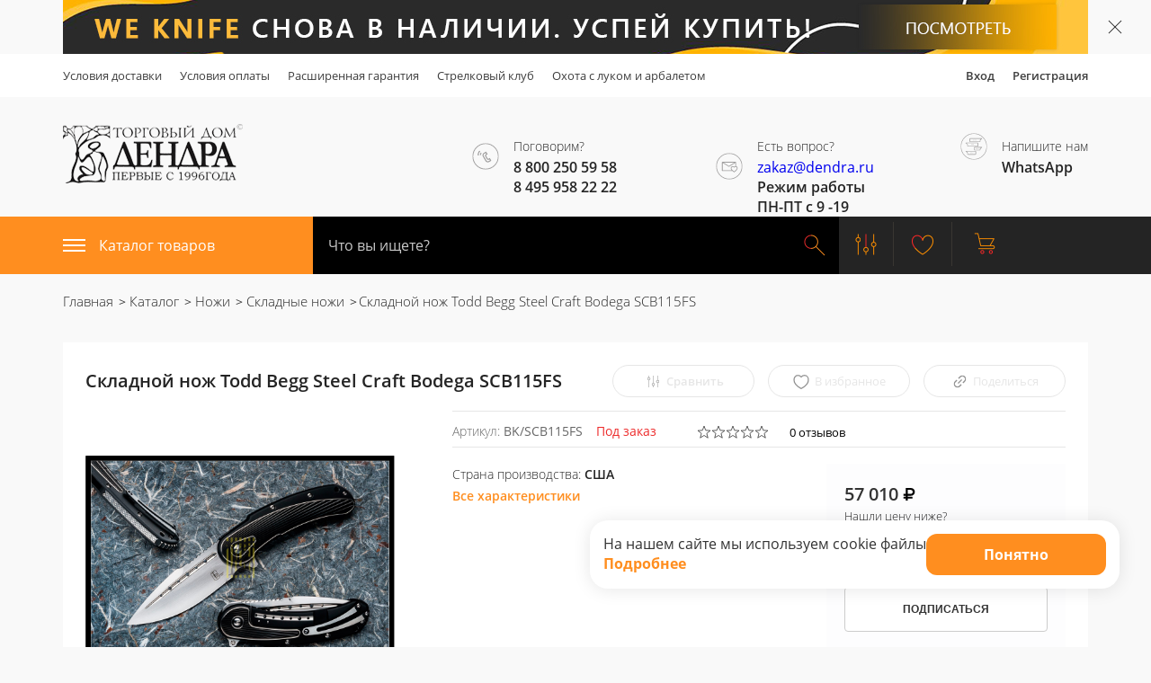

--- FILE ---
content_type: text/html; charset=UTF-8
request_url: https://dendra.ru/catalog/skladnye_nozhi/bodega_scb115fs/
body_size: 31844
content:
<!DOCTYPE html><html lang="ru"><head><meta charset="UTF-8"><meta name="viewport" content="width=device-width, user-scalable=no, initial-scale=1.0, maximum-scale=1.0, minimum-scale=1.0"><meta http-equiv="X-UA-Compatible" content="ie=edge"><meta name="apple-mobile-web-app-capable" content="yes" /><meta name="apple-mobile-web-app-status-bar-style" content="default" /><title>Складной нож Todd Begg Steel Craft Bodega SCB115FS | Дендра</title><link rel="shortcut icon" href="/local/templates/maxyss/favicon.ico" /><link rel="shortcut icon" href="/local/templates/maxyss/favicon.png" /><link rel="shortcut icon" href="/local/templates/maxyss/favicon.svg" /><meta http-equiv="Content-Type" content="text/html; charset=UTF-8" /><meta name="robots" content="index, follow" /><meta name="keywords" content="луки, арбалеты, ножи" /><meta name="description" content="Наш интернет магазин Дендра, предлагает Вам купить арбалеты, ножи, луки и много другое" /><link rel="canonical" href="https://dendra.ru/skladnye_nozhi/bodega_scb115fs/" /><script data-skip-moving="true">(function(w, d, n) {var cl = "bx-core";var ht = d.documentElement;var htc = ht ? ht.className : undefined;if (htc === undefined || htc.indexOf(cl) !== -1){return;}var ua = n.userAgent;if (/(iPad;)|(iPhone;)/i.test(ua)){cl += " bx-ios";}else if (/Windows/i.test(ua)){cl += ' bx-win';}else if (/Macintosh/i.test(ua)){cl += " bx-mac";}else if (/Linux/i.test(ua) && !/Android/i.test(ua)){cl += " bx-linux";}else if (/Android/i.test(ua)){cl += " bx-android";}cl += (/(ipad|iphone|android|mobile|touch)/i.test(ua) ? " bx-touch" : " bx-no-touch");cl += w.devicePixelRatio && w.devicePixelRatio >= 2? " bx-retina": " bx-no-retina";if (/AppleWebKit/.test(ua)){cl += " bx-chrome";}else if (/Opera/.test(ua)){cl += " bx-opera";}else if (/Firefox/.test(ua)){cl += " bx-firefox";}ht.className = htc ? htc + " " + cl : cl;})(window, document, navigator);</script><link href="/bitrix/js/ui/design-tokens/dist/ui.design-tokens.min.css?175805455223463" type="text/css"  rel="stylesheet" /><link href="/bitrix/js/ui/fonts/opensans/ui.font.opensans.min.css?17580545512320" type="text/css"  rel="stylesheet" /><link href="/bitrix/js/main/popup/dist/main.popup.bundle.min.css?175805454828056" type="text/css"  rel="stylesheet" /><link href="/bitrix/css/main/themes/blue/style.min.css?1758054515331" type="text/css"  rel="stylesheet" /><link href="/bitrix/cache/css/s1/maxyss/page_5994484718dcb19174f57e8f33a93f31/page_5994484718dcb19174f57e8f33a93f31_v1.css?175805572144700" type="text/css"  rel="stylesheet" /><link href="/bitrix/cache/css/s1/maxyss/default_c802b620cad8a0d35a5a24449603c758/default_c802b620cad8a0d35a5a24449603c758_v1.css?17580556573534" type="text/css"  rel="stylesheet" /><link href="/bitrix/cache/css/s1/maxyss/template_b9b64107e5b80cbdab7b9611235c2e35/template_b9b64107e5b80cbdab7b9611235c2e35_v1.css?1758055657372980" type="text/css"  data-template-style="true" rel="stylesheet" /><link href="/bitrix/panel/main/popup.min.css?175805455220774" type="text/css"  data-template-style="true"  rel="stylesheet" /><script type="extension/settings" data-extension="currency.currency-core">{"region":"ru"}</script></head><body><header class="header"><div class="slim_ban"><div class="container"><div class="slim_ban-block" id="bx_3218110189_30616"><a href="https://dendra.ru/brands/WE%20KNIFE/"><picture><source media="(min-width: 768px)" srcset=""><img srcset="/upload/iblock/e87/aswtbk2ekc7wl6zcqzl78e2wnfptbbg1.jpg" alt="Текст"></picture></a></div></div><div class="slim_ban-close" onclick="hideSlimBan(this)"></div></div><style>
    .slim_ban{
        position: relative;

    }
    .slim_ban-close{
        position: absolute;
        top: 50%;
        right: 10px;
        width: 30px;
        height: 30px;
        cursor: pointer;
        z-index: 2;
    }
    .slim_ban-close:after,.slim_ban-close:before{
        content: '';
        display: block;
        width: 20px;
        height: 1px;
        background-color: #242424;
        position: absolute;
    }
    .slim_ban-close:after{
        transform: translate(-50%, -50%) rotate(45deg);
    }
    .slim_ban-close:before{
        transform: translate(-50%, -50%) rotate(-45deg);
    }
    .slim_ban-block{
        height: 60px;
        max-width: 1001%;
        margin: auto;
    }
    .slim_ban-block img{
        display: block;
        height: 60px;
        width: 100%;
        object-fit: contain;
        object-position: center;
    }
</style><div class="header__wrapper-top"><div class="container"><div class="row"><div class="col-md-9"><div class="hedaer_topmenu"><a class="header_topmenu-item" href="/delivery/">Условия доставки</a><a class="header_topmenu-item" href="/payment/">Условия оплаты</a><a class="header_topmenu-item" href="/guarantee/">Расширенная гарантия</a><a class="header_topmenu-item" href="/club_dendra/">Стрелковый клуб</a><a class="header_topmenu-item" href="/ohota-s-lukom-i-arbaletom/">Охота с луком и арбалетом</a></div></div><div class="col-md-3"><div class="header_userlogreg pull-right"><a class="header_topmenu-item" href="/auth/?login=yes&backurl=/catalog/skladnye_nozhi/bodega_scb115fs/">Вход</a><a class="header_topmenu-item" href="/auth/?register=yes">Регистрация</a></div></div></div></div></div><div class="container"><div class="row"><div class="col-md-4 col-sm-4 col-xs-3"><a href="/" class="header__logo-link"><picture><source srcset="/local/templates/maxyss/img/logodendra.png" media="(min-width: 540px)"><img src="/local/templates/maxyss/img/logodendra_mobile.jpg" alt=""></picture></a></div><div class="col-md-8 col-sm-4 col-xs-9 pull-right"><div class="row"><div class="col-xs-3 col-md-4 header__top_phone"><div class="header_center-img"><a class="header_center-contacts pull-right" href="tel:8 (800) 250-59-58"><span class="header_center-contacts-icon"><img class="header_center-image" src="/local/templates/maxyss/img/svg/phone_head.svg" alt=""></span><div class="header_center-contacts-block-label"><span class="header_center-contacts-label">Поговорим?</span><span class="header_center-contacts-item">
                                        8 800 250 59 58<br>
8 495 958 22 22&nbsp;<br>                                    </span></div></a></div></div><div class="col-xs-3 col-md-4 col-questions header__top_question"><div class="header_center-img"><div class="header_center-contacts pull-right"><span class="header_center-contacts-icon"><img class="header_center-image" src="/local/templates/maxyss/img/svg/email_head.svg" alt=""></span><div class="header_center-contacts-block-label"><span class="header_center-contacts-label">Есть вопрос?</span><span class="header_center-contacts-item"><a href="mailto:zakaz@dendra.ru">zakaz@dendra.ru</a><br>
Режим работы <br>
ПН-ПТ с 9 -19                                    </span></div></div></div></div><div class="col-xs-3 col-md-4 header__top_ws"><div class="header_center-img"><a class="header_center-contacts pull-right" href="https://wa.me/79653873418" rel="nofollow" target="_blank"><span class="header_center-contacts-icon"><img class="header_center-image" src="/local/templates/maxyss/img/svg/whatsapp_head.svg" alt=""></span><div class="header_center-contacts-block-label"><span class="header_center-contacts-label">Напишите нам</span><span class="header_center-contacts-item">WhatsApp</span></div></a></div></div><div class="col-xs-3 header__menu-but-block"><a href="#" class="header__menu-but"><span class="bar"></span></a></div></div></div></div><div class="hedaer_topmenu--mobile"><div class="hedaer_topmenu"><a class="header_topmenu-item" href="/delivery/">Условия доставки</a><a class="header_topmenu-item" href="/payment/">Условия оплаты</a><a class="header_topmenu-item" href="/guarantee/">Расширенная гарантия</a><a class="header_topmenu-item" href="/club_dendra/">Стрелковый клуб</a><a class="header_topmenu-item" href="/ohota-s-lukom-i-arbaletom/">Охота с луком и арбалетом</a><!--    <a class="header_topmenu-item" href="?logout=yes">Выход</a>--><!--    <a class="header_topmenu-item" href="/auth/">Вход\Регистрация</a>--></div><div class="header_userlogreg pull-right"><a class="header_topmenu-item" href="/auth/">Вход\Регистрация</a></div></div></div><div class="container-fluid header__bottom"><div class="row"><div class="header__bottom-orange"></div><div class="container"><div class="row"><div class="col-md-3 col-sm-3 col-xs-12 header__catalog"><a class="header__catalog-but" href="#"><img src="/local/templates/maxyss/img/svg/burger.svg" alt="">Каталог товаров</a><div class="header__catalog-block"><ul class="header__catalog-menu"><li class="header__catalog-menu-item parent"><div class="header__catalog-menu-row"><a href="/catalog/arbalety/">
                    Арбалеты                </a><div class="icon"><svg xml:space="preserve" width="15" height="15"><use xlink:href="#chevron-right"></use></svg></div></div><ul class="header__catalog-sub-menu"><li class="header__catalog-menu-item "><div class="header__catalog-menu-row"><a href="/catalog/arbalety_dlya_okhoty/">Арбалеты для охоты</a></div></li><li class="header__catalog-menu-item "><div class="header__catalog-menu-row"><a href="/catalog/arbalety_recursivnye/">Арбалеты рекурсивные</a></div></li><li class="header__catalog-menu-item "><div class="header__catalog-menu-row"><a href="/catalog/arbalety_pistolety/">Арбалеты-пистолеты</a></div></li><li class="header__catalog-menu-item "><div class="header__catalog-menu-row"><a href="/catalog/plechi_dlya_arbaleta/">Плечи для арбалета</a></div></li><li class="header__catalog-menu-item "><div class="header__catalog-menu-row"><a href="/catalog/arbalety_blochnye/">Арбалеты блочные</a></div></li></ul></li><li class="header__catalog-menu-item parent"><div class="header__catalog-menu-row"><a href="/catalog/luki/">
                    Луки                </a><div class="icon"><svg xml:space="preserve" width="15" height="15"><use xlink:href="#chevron-right"></use></svg></div></div><ul class="header__catalog-sub-menu"><li class="header__catalog-menu-item "><div class="header__catalog-menu-row"><a href="/catalog/blochnye_luki/">Блочные луки</a></div></li><li class="header__catalog-menu-item parent""><div class="header__catalog-menu-row"><a href="/catalog/traditsionnye_luki/">
                    Традиционные луки                </a><div class="icon"><svg xml:space="preserve" width="15" height="15"><use xlink:href="#chevron-right"></use></svg></div></div><ul class="header__catalog-sub-menu"><li class="header__catalog-menu-item "><div class="header__catalog-menu-row"><a href="/catalog/luk-traditsionniy-bearpaw/">Лук традиционный Bearpaw</a></div></li></ul></li><li class="header__catalog-menu-item parent""><div class="header__catalog-menu-row"><a href="/catalog/rekursivnye_klassicheskie_luki/">
                    Рекурсивные (классические) луки                </a><div class="icon"><svg xml:space="preserve" width="15" height="15"><use xlink:href="#chevron-right"></use></svg></div></div><ul class="header__catalog-sub-menu"><li class="header__catalog-menu-item "><div class="header__catalog-menu-row"><a href="/catalog/luk-rekursivniy-bearpaw/">Лук рекурсивный Bearpaw</a></div></li></ul></li><li class="header__catalog-menu-item "><div class="header__catalog-menu-row"><a href="/catalog/luki_dlya_detey/">Луки для детей</a></div></li></ul></li><li class="header__catalog-menu-item parent"><div class="header__catalog-menu-row"><a href="/catalog/aksessuary_dlya_strelby_iz_luka/">
                    Аксессуары для стрельбы из лука                </a><div class="icon"><svg xml:space="preserve" width="15" height="15"><use xlink:href="#chevron-right"></use></svg></div></div><ul class="header__catalog-sub-menu"><li class="header__catalog-menu-item parent""><div class="header__catalog-menu-row"><a href="/catalog/pritsely_dlya_luka/">
                    Прицелы для лука                </a><div class="icon"><svg xml:space="preserve" width="15" height="15"><use xlink:href="#chevron-right"></use></svg></div></div><ul class="header__catalog-sub-menu"><li class="header__catalog-menu-item "><div class="header__catalog-menu-row"><a href="/catalog/okhotnichi_pritsely_dlya_blochnogo_luka/">Охотничьи прицелы для блочного лука</a></div></li><li class="header__catalog-menu-item "><div class="header__catalog-menu-row"><a href="/catalog/sportivnye_pritsely_dlya_blochnykh_lukov/">Спортивные прицелы для блочных луков</a></div></li><li class="header__catalog-menu-item "><div class="header__catalog-menu-row"><a href="/catalog/pritsely_dlya_klassicheskogo_luka/">Прицелы для классического лука</a></div></li><li class="header__catalog-menu-item "><div class="header__catalog-menu-row"><a href="/catalog/pip_sayty_dlya_blochnykh_lukov/">Пип - сайты для блочных луков</a></div></li><li class="header__catalog-menu-item "><div class="header__catalog-menu-row"><a href="/catalog/skopy_k_pritselam_dlya_blochnogo_luka/">Скопы к прицелам для блочного лука</a></div></li><li class="header__catalog-menu-item "><div class="header__catalog-menu-row"><a href="/catalog/aksessuary_dlya_pritselov/">Аксессуары для прицелов</a></div></li></ul></li><li class="header__catalog-menu-item parent""><div class="header__catalog-menu-row"><a href="/catalog/polochki_dlya_luka/">
                    Полочки для лука                </a><div class="icon"><svg xml:space="preserve" width="15" height="15"><use xlink:href="#chevron-right"></use></svg></div></div><ul class="header__catalog-sub-menu"><li class="header__catalog-menu-item "><div class="header__catalog-menu-row"><a href="/catalog/polochki_dlya_blochnogo_luka/">Полочки для блочного лука</a></div></li><li class="header__catalog-menu-item "><div class="header__catalog-menu-row"><a href="/catalog/polochki_dlya_klassicheskogo_luka/">Полочки для классического лука</a></div></li><li class="header__catalog-menu-item "><div class="header__catalog-menu-row"><a href="/catalog/polochki_dlya_traditsionnogo_luka/">Полочки для традиционного лука</a></div></li><li class="header__catalog-menu-item "><div class="header__catalog-menu-row"><a href="/catalog/plunzhery_klikery_dlya_klassicheskogo_luka/">Плунжеры, кликеры для классического лука</a></div></li></ul></li><li class="header__catalog-menu-item parent""><div class="header__catalog-menu-row"><a href="/catalog/relizy_napalchniki_perchatki/">
                    Релизы, напальчники, перчатки                </a><div class="icon"><svg xml:space="preserve" width="15" height="15"><use xlink:href="#chevron-right"></use></svg></div></div><ul class="header__catalog-sub-menu"><li class="header__catalog-menu-item "><div class="header__catalog-menu-row"><a href="/catalog/napalechniki/">Напалечники</a></div></li><li class="header__catalog-menu-item "><div class="header__catalog-menu-row"><a href="/catalog/perchatki_dlya_strelby_iz_luka/">Перчатки для стрельбы из лука</a></div></li><li class="header__catalog-menu-item "><div class="header__catalog-menu-row"><a href="/catalog/kistevye_relizy_dlya_blochnogo_luka/">Кистевые релизы для блочного лука</a></div></li><li class="header__catalog-menu-item "><div class="header__catalog-menu-row"><a href="/catalog/t_obraznye_relizy_dlya_blochnogo_luka/">Т - образные релизы для блочного лука</a></div></li></ul></li><li class="header__catalog-menu-item parent""><div class="header__catalog-menu-row"><a href="/catalog/stabilizatory_dlya_lukov/">
                    Стабилизаторы для луков                </a><div class="icon"><svg xml:space="preserve" width="15" height="15"><use xlink:href="#chevron-right"></use></svg></div></div><ul class="header__catalog-sub-menu"><li class="header__catalog-menu-item "><div class="header__catalog-menu-row"><a href="/catalog/aksessuary_dlya_stabilizatorov/">Аксессуары для стабилизаторов</a></div></li><li class="header__catalog-menu-item "><div class="header__catalog-menu-row"><a href="/catalog/ekstendery_dlya_stabilizatorov/">Экстендеры для стабилизаторов</a></div></li><li class="header__catalog-menu-item "><div class="header__catalog-menu-row"><a href="/catalog/sportivnye_stabilizatory_dlya_luka/">Спортивные стабилизаторы для лука</a></div></li><li class="header__catalog-menu-item "><div class="header__catalog-menu-row"><a href="/catalog/stabilizatory_korotkie_dlya_okhotnichikh_lukov/">Стабилизаторы короткие для охотничьих луков</a></div></li><li class="header__catalog-menu-item "><div class="header__catalog-menu-row"><a href="/catalog/sistema_stabilizatorov_dlya_klassicheskogo_luka/">Система стабилизаторов для классического лука</a></div></li><li class="header__catalog-menu-item "><div class="header__catalog-menu-row"><a href="/catalog/troyniki/">Тройники</a></div></li></ul></li><li class="header__catalog-menu-item parent""><div class="header__catalog-menu-row"><a href="/catalog/kivera_kolchany_podstavki/">
                    Кивера, колчаны, подставки                </a><div class="icon"><svg xml:space="preserve" width="15" height="15"><use xlink:href="#chevron-right"></use></svg></div></div><ul class="header__catalog-sub-menu"><li class="header__catalog-menu-item "><div class="header__catalog-menu-row"><a href="/catalog/kiver_dlya_krepleniya_na_luke/">Кивер для крепления на луке</a></div></li><li class="header__catalog-menu-item "><div class="header__catalog-menu-row"><a href="/catalog/poyasnoy_kiver_dlya_strel/">Поясной кивер для стрел</a></div></li><li class="header__catalog-menu-item "><div class="header__catalog-menu-row"><a href="/catalog/zaplechnyy_kiver_dlya_strel/">Заплечный кивер для стрел</a></div></li><li class="header__catalog-menu-item "><div class="header__catalog-menu-row"><a href="/catalog/podstavki_dlya_luka/">Подставки для лука</a></div></li></ul></li><li class="header__catalog-menu-item parent""><div class="header__catalog-menu-row"><a href="/catalog/zashchita_dlya_strelby_iz_luka/">
                    Защита для стрельбы из лука                </a><div class="icon"><svg xml:space="preserve" width="15" height="15"><use xlink:href="#chevron-right"></use></svg></div></div><ul class="header__catalog-sub-menu"><li class="header__catalog-menu-item "><div class="header__catalog-menu-row"><a href="/catalog/nagrudniki/">Нагрудники</a></div></li><li class="header__catalog-menu-item "><div class="header__catalog-menu-row"><a href="/catalog/kragi/">Краги</a></div></li><li class="header__catalog-menu-item "><div class="header__catalog-menu-row"><a href="/catalog/vyazochki_fiksiruyushchie_remni_dlya_luka/">Вязочки, фиксирующие ремни для лука</a></div></li></ul></li><li class="header__catalog-menu-item parent""><div class="header__catalog-menu-row"><a href="/catalog/keysy_chekhly_dlya_luka/">
                    Кейсы, чехлы для лука                </a><div class="icon"><svg xml:space="preserve" width="15" height="15"><use xlink:href="#chevron-right"></use></svg></div></div><ul class="header__catalog-sub-menu"><li class="header__catalog-menu-item "><div class="header__catalog-menu-row"><a href="/catalog/podsumki_dlya_melochey/">Подсумки для мелочей</a></div></li><li class="header__catalog-menu-item "><div class="header__catalog-menu-row"><a href="/catalog/keysy_chekhly_dlya_blochnykh_lukov/">Кейсы, чехлы для блочных луков</a></div></li><li class="header__catalog-menu-item "><div class="header__catalog-menu-row"><a href="/catalog/keysy_chekhly_dlya_klassicheskikh_lukov/">Кейсы, чехлы для классических луков</a></div></li><li class="header__catalog-menu-item "><div class="header__catalog-menu-row"><a href="/catalog/keysy_chekhly_dlya_traditsionnykh_lukov/">Кейсы, чехлы для традиционных луков</a></div></li></ul></li><li class="header__catalog-menu-item "><div class="header__catalog-menu-row"><a href="/catalog/materialy_dlya_izgotovleniya_lukov/">Материалы для изготовления луков</a></div></li><li class="header__catalog-menu-item "><div class="header__catalog-menu-row"><a href="/catalog/trenirovochnye_izdeliya_dlya_strelby_iz_luka/">Тренировочные изделия для стрельбы из лука</a></div></li><li class="header__catalog-menu-item parent""><div class="header__catalog-menu-row"><a href="/catalog/komplektuyushchie_izdeliya_dlya_lukov/">
                    Комплектующие изделия для луков                </a><div class="icon"><svg xml:space="preserve" width="15" height="15"><use xlink:href="#chevron-right"></use></svg></div></div><ul class="header__catalog-sub-menu"><li class="header__catalog-menu-item "><div class="header__catalog-menu-row"><a href="/catalog/sts_dempfery_i_vibrogasiteli/">Стс, демпферы и виброгасители</a></div></li><li class="header__catalog-menu-item "><div class="header__catalog-menu-row"><a href="/catalog/bloki_i_moduli/">Блоки и модули</a></div></li><li class="header__catalog-menu-item "><div class="header__catalog-menu-row"><a href="/catalog/tetivy_kabeli_trosa_dlya_blochnykh_lukov/">Тетивы, кабели, троса для блочных луков</a></div></li><li class="header__catalog-menu-item "><div class="header__catalog-menu-row"><a href="/catalog/tetivy_dlya_klassicheskikh_lukov/">Тетивы для классических луков</a></div></li></ul></li><li class="header__catalog-menu-item "><div class="header__catalog-menu-row"><a href="/catalog/materialy_dlya_izgotovleniya_tetivy/">Материалы для изготовления тетивы</a></div></li></ul></li><li class="header__catalog-menu-item parent"><div class="header__catalog-menu-row"><a href="/catalog/strely/">
                    Стрелы                </a><div class="icon"><svg xml:space="preserve" width="15" height="15"><use xlink:href="#chevron-right"></use></svg></div></div><ul class="header__catalog-sub-menu"><li class="header__catalog-menu-item "><div class="header__catalog-menu-row"><a href="/catalog/strely_dlya_otdykha_i_razvlecheniy/">Стрелы для отдыха и развлечений</a></div></li><li class="header__catalog-menu-item "><div class="header__catalog-menu-row"><a href="/catalog/arbaletnye_strely/">Арбалетные стрелы</a></div></li><li class="header__catalog-menu-item parent""><div class="header__catalog-menu-row"><a href="/catalog/luchnye_strely/">
                    Лучные стрелы                </a><div class="icon"><svg xml:space="preserve" width="15" height="15"><use xlink:href="#chevron-right"></use></svg></div></div><ul class="header__catalog-sub-menu"><li class="header__catalog-menu-item "><div class="header__catalog-menu-row"><a href="/catalog/derevyannye_strely_s_opereniem/">Деревянные стрелы с оперением</a></div></li><li class="header__catalog-menu-item "><div class="header__catalog-menu-row"><a href="/catalog/okhotnichi_strely_s_opereniem/">Охотничьи стрелы с оперением</a></div></li><li class="header__catalog-menu-item "><div class="header__catalog-menu-row"><a href="/catalog/sportivnye_strely_s_opereniem/">Спортивные стрелы с оперением</a></div></li></ul></li><li class="header__catalog-menu-item parent""><div class="header__catalog-menu-row"><a href="/catalog/drevki_strel/">
                    Древки стрел                </a><div class="icon"><svg xml:space="preserve" width="15" height="15"><use xlink:href="#chevron-right"></use></svg></div></div><ul class="header__catalog-sub-menu"><li class="header__catalog-menu-item "><div class="header__catalog-menu-row"><a href="/catalog/drevki_sportivnykh_strel/">Древки спортивных стрел</a></div></li><li class="header__catalog-menu-item "><div class="header__catalog-menu-row"><a href="/catalog/drevki_okhotnichikh_strel/">Древки охотничьих стрел</a></div></li></ul></li><li class="header__catalog-menu-item parent""><div class="header__catalog-menu-row"><a href="/catalog/nakonechniki_dlya_strel/">
                    Наконечники для стрел                </a><div class="icon"><svg xml:space="preserve" width="15" height="15"><use xlink:href="#chevron-right"></use></svg></div></div><ul class="header__catalog-sub-menu"><li class="header__catalog-menu-item "><div class="header__catalog-menu-row"><a href="/catalog/nakonechniki_dlya_okhotnichikh_strel/">Наконечники для стрел охотничьи</a></div></li><li class="header__catalog-menu-item "><div class="header__catalog-menu-row"><a href="/catalog/nakonechniki_dlya_sportivnykh_strel/">Наконечники для стрел спортивные</a></div></li></ul></li><li class="header__catalog-menu-item parent""><div class="header__catalog-menu-row"><a href="/catalog/vtulki_inserty_piny/">
                    Втулки, инсерты, пины                </a><div class="icon"><svg xml:space="preserve" width="15" height="15"><use xlink:href="#chevron-right"></use></svg></div></div><ul class="header__catalog-sub-menu"><li class="header__catalog-menu-item "><div class="header__catalog-menu-row"><a href="/catalog/vtulki_inserty_dlya_nakonechnikov/">Втулки, инсерты для наконечников</a></div></li><li class="header__catalog-menu-item "><div class="header__catalog-menu-row"><a href="/catalog/vtulki_piny_dlya_khvostovikov/">Втулки, пины для хвостовиков</a></div></li></ul></li><li class="header__catalog-menu-item "><div class="header__catalog-menu-row"><a href="/catalog/khvostoviki_dlya_strel/">Хвостовики для стрел</a></div></li><li class="header__catalog-menu-item parent""><div class="header__catalog-menu-row"><a href="/catalog/operenie_dlya_strel/">
                    Оперение для стрел                </a><div class="icon"><svg xml:space="preserve" width="15" height="15"><use xlink:href="#chevron-right"></use></svg></div></div><ul class="header__catalog-sub-menu"><li class="header__catalog-menu-item "><div class="header__catalog-menu-row"><a href="/catalog/nakleyki_pod_operenie/">Наклейки под оперение</a></div></li><li class="header__catalog-menu-item "><div class="header__catalog-menu-row"><a href="/catalog/operenie_rezinovoe/">Оперение резиновое</a></div></li><li class="header__catalog-menu-item "><div class="header__catalog-menu-row"><a href="/catalog/operenie_sping_wing/">Оперение Sping Wing</a></div></li><li class="header__catalog-menu-item "><div class="header__catalog-menu-row"><a href="/catalog/naturalnoe_operenie/">Натуральное оперение</a></div></li><li class="header__catalog-menu-item "><div class="header__catalog-menu-row"><a href="/catalog/operenie_quikspin/">Оперение QuikSpin</a></div></li></ul></li><li class="header__catalog-menu-item "><div class="header__catalog-menu-row"><a href="/catalog/keysy_tubusy_dlya_strel/">Кейсы, тубусы для стрел</a></div></li><li class="header__catalog-menu-item parent""><div class="header__catalog-menu-row"><a href="/catalog/kley_perokleyki/">
                    Клей, пероклейки                </a><div class="icon"><svg xml:space="preserve" width="15" height="15"><use xlink:href="#chevron-right"></use></svg></div></div><ul class="header__catalog-sub-menu"><li class="header__catalog-menu-item "><div class="header__catalog-menu-row"><a href="/catalog/perokleyki/">Пероклейки</a></div></li><li class="header__catalog-menu-item "><div class="header__catalog-menu-row"><a href="/catalog/kley/">Клей</a></div></li></ul></li></ul></li><li class="header__catalog-menu-item parent"><div class="header__catalog-menu-row"><a href="/catalog/misheni/">
                    Мишени                </a><div class="icon"><svg xml:space="preserve" width="15" height="15"><use xlink:href="#chevron-right"></use></svg></div></div><ul class="header__catalog-sub-menu"><li class="header__catalog-menu-item "><div class="header__catalog-menu-row"><a href="/catalog/3d_misheni_dlya_strelby_iz_luka_i_arbaleta/">3D мишени для стрельбы из лука и арбалета</a></div></li><li class="header__catalog-menu-item "><div class="header__catalog-menu-row"><a href="/catalog/bumazhnye_misheni_zakolki/">Бумажные мишени, заколки</a></div></li><li class="header__catalog-menu-item "><div class="header__catalog-menu-row"><a href="/catalog/shchity_dlya_strelby_iz_luka_i_arbaleta/">Щиты для стрельбы из лука и арбалета</a></div></li><li class="header__catalog-menu-item "><div class="header__catalog-menu-row"><a href="/catalog/streloulavlivayushchaya_setka/">Стрелоулавливающая сетка</a></div></li></ul></li><li class="header__catalog-menu-item parent"><div class="header__catalog-menu-row"><a href="/catalog/nozhi/">
                    Ножи                </a><div class="icon"><svg xml:space="preserve" width="15" height="15"><use xlink:href="#chevron-right"></use></svg></div></div><ul class="header__catalog-sub-menu"><li class="header__catalog-menu-item selected"><div class="header__catalog-menu-row"><a href="/catalog/skladnye_nozhi/">Складные ножи</a></div></li><li class="header__catalog-menu-item "><div class="header__catalog-menu-row"><a href="/catalog/nozhi_s_fiksirovannym_klinkom/">Ножи с фиксированным клинком</a></div></li><li class="header__catalog-menu-item "><div class="header__catalog-menu-row"><a href="/catalog/kollekcionnye_avtorskie_i_kastomnye_nozhi/">Коллекционные ножи</a></div></li><li class="header__catalog-menu-item "><div class="header__catalog-menu-row"><a href="/catalog/machety/">Мачете</a></div></li><li class="header__catalog-menu-item "><div class="header__catalog-menu-row"><a href="/catalog/nozh-martinez/">Нож Martinez</a></div></li><li class="header__catalog-menu-item "><div class="header__catalog-menu-row"><a href="/catalog/ohotnichii_nozhi/">Охотничьи ножи</a></div></li><li class="header__catalog-menu-item "><div class="header__catalog-menu-row"><a href="/catalog/rybatskie-nozhi/">Рыбацкие ножи</a></div></li><li class="header__catalog-menu-item "><div class="header__catalog-menu-row"><a href="/catalog/nozhi_takticheskie/">Тактические ножи</a></div></li><li class="header__catalog-menu-item "><div class="header__catalog-menu-row"><a href="/catalog/turisticheskie_nozhi/">Туристические ножи</a></div></li><li class="header__catalog-menu-item "><div class="header__catalog-menu-row"><a href="/catalog/multituly/">Мультиинструменты</a></div></li><li class="header__catalog-menu-item "><div class="header__catalog-menu-row"><a href="/catalog/kukhonnye_nozhi/">Кухонные ножи</a></div></li><li class="header__catalog-menu-item "><div class="header__catalog-menu-row"><a href="/catalog/chekhly_nozhny_podstavki_dlya_nozhey/">Чехлы, ножны, подставки для ножей</a></div></li></ul></li><li class="header__catalog-menu-item parent"><div class="header__catalog-menu-row"><a href="/catalog/tochilki_dlya_nozhey/">
                    Точилки для ножей                </a><div class="icon"><svg xml:space="preserve" width="15" height="15"><use xlink:href="#chevron-right"></use></svg></div></div><ul class="header__catalog-sub-menu"><li class="header__catalog-menu-item "><div class="header__catalog-menu-row"><a href="/catalog/mekhanicheskie-tochilki/">Механические точилки</a></div></li><li class="header__catalog-menu-item "><div class="header__catalog-menu-row"><a href="/catalog/tochilka-dlya-nozhey-work-sharp/">Точилка для ножей Work Sharp</a></div></li><li class="header__catalog-menu-item "><div class="header__catalog-menu-row"><a href="/catalog/tochilnye-kamni-dlya-nozhey/">Точильные камни для ножей</a></div></li><li class="header__catalog-menu-item "><div class="header__catalog-menu-row"><a href="/catalog/elektrotochilki-dlya-nozhey/">Электроточилки для ножей</a></div></li></ul></li><li class="header__catalog-menu-item "><div class="header__catalog-menu-row"><a href="/catalog/remni-dlya-work-sharp/">Ремни для Work Sharp</a></div></li><li class="header__catalog-menu-item parent"><div class="header__catalog-menu-row"><a href="/catalog/suvenirnye_izdeliya/">
                    Сувенирные изделия                </a><div class="icon"><svg xml:space="preserve" width="15" height="15"><use xlink:href="#chevron-right"></use></svg></div></div><ul class="header__catalog-sub-menu"><li class="header__catalog-menu-item "><div class="header__catalog-menu-row"><a href="/catalog/mushketony_ruzhya_avtomaty/">Мушкетоны, ружья, автоматы</a></div></li><li class="header__catalog-menu-item "><div class="header__catalog-menu-row"><a href="/catalog/alebardy_topory_sekiry/">Алебарды, топоры, секиры</a></div></li><li class="header__catalog-menu-item "><div class="header__catalog-menu-row"><a href="/catalog/pistolety/">Пистолеты</a></div></li><li class="header__catalog-menu-item "><div class="header__catalog-menu-row"><a href="/catalog/kinzhaly_dagi/">Кинжалы, даги</a></div></li><li class="header__catalog-menu-item "><div class="header__catalog-menu-row"><a href="/catalog/statuetki_miniatyury/">Статуэтки, миниатюры</a></div></li><li class="header__catalog-menu-item "><div class="header__catalog-menu-row"><a href="/catalog/panno/">Панно</a></div></li><li class="header__catalog-menu-item "><div class="header__catalog-menu-row"><a href="/catalog/kovboyskaya_atributika/">Ковбойская атрибутика</a></div></li><li class="header__catalog-menu-item "><div class="header__catalog-menu-row"><a href="/catalog/revolvery/">Револьверы</a></div></li><li class="header__catalog-menu-item "><div class="header__catalog-menu-row"><a href="/catalog/podstavki_krepleniya/">Подставки, крепления</a></div></li><li class="header__catalog-menu-item parent""><div class="header__catalog-menu-row"><a href="/catalog/yaponskoe_oruzhie/">
                    Японское оружие                </a><div class="icon"><svg xml:space="preserve" width="15" height="15"><use xlink:href="#chevron-right"></use></svg></div></div><ul class="header__catalog-sub-menu"><li class="header__catalog-menu-item "><div class="header__catalog-menu-row"><a href="/catalog/vakidzasi/">Вакидзаси</a></div></li><li class="header__catalog-menu-item "><div class="header__catalog-menu-row"><a href="/catalog/katany/">Катаны</a></div></li><li class="header__catalog-menu-item "><div class="header__catalog-menu-row"><a href="/catalog/tanto/">Танто</a></div></li><li class="header__catalog-menu-item "><div class="header__catalog-menu-row"><a href="/catalog/tachi/">Тачи</a></div></li></ul></li><li class="header__catalog-menu-item parent""><div class="header__catalog-menu-row"><a href="/catalog/starinnoe_oruzhie/">
                    Старинное оружие                </a><div class="icon"><svg xml:space="preserve" width="15" height="15"><use xlink:href="#chevron-right"></use></svg></div></div><ul class="header__catalog-sub-menu"><li class="header__catalog-menu-item "><div class="header__catalog-menu-row"><a href="/catalog/mechi/">Мечи</a></div></li><li class="header__catalog-menu-item "><div class="header__catalog-menu-row"><a href="/catalog/sabli/">Сабли</a></div></li><li class="header__catalog-menu-item "><div class="header__catalog-menu-row"><a href="/catalog/shashki/">Шашки</a></div></li><li class="header__catalog-menu-item "><div class="header__catalog-menu-row"><a href="/catalog/shpagi/">Шпаги</a></div></li></ul></li><li class="header__catalog-menu-item parent""><div class="header__catalog-menu-row"><a href="/catalog/rytsarskie_dospekhi/">
                    Рыцарские доспехи                </a><div class="icon"><svg xml:space="preserve" width="15" height="15"><use xlink:href="#chevron-right"></use></svg></div></div><ul class="header__catalog-sub-menu"><li class="header__catalog-menu-item "><div class="header__catalog-menu-row"><a href="/catalog/dospekhi_rytsarya/">Доспехи рыцаря</a></div></li><li class="header__catalog-menu-item "><div class="header__catalog-menu-row"><a href="/catalog/perchatki/">Перчатки</a></div></li><li class="header__catalog-menu-item "><div class="header__catalog-menu-row"><a href="/catalog/shlemy/">Шлемы</a></div></li><li class="header__catalog-menu-item "><div class="header__catalog-menu-row"><a href="/catalog/shchity/">Щиты</a></div></li></ul></li><li class="header__catalog-menu-item "><div class="header__catalog-menu-row"><a href="/catalog/pistolety_revolvery/">Пистолеты, револьверы</a></div></li></ul></li><li class="header__catalog-menu-item parent"><div class="header__catalog-menu-row"><a href="/catalog/trenirovochnye_izdeliya/">
                    Тренировочные изделия                </a><div class="icon"><svg xml:space="preserve" width="15" height="15"><use xlink:href="#chevron-right"></use></svg></div></div><ul class="header__catalog-sub-menu"><li class="header__catalog-menu-item "><div class="header__catalog-menu-row"><a href="/catalog/trenirovochnye_izdeliya_iz_plastika/">Тренировочные изделия из пластика</a></div></li><li class="header__catalog-menu-item "><div class="header__catalog-menu-row"><a href="/catalog/trenirovochnye_izdeliya_iz_reziny/">Тренировочные изделия из резины</a></div></li><li class="header__catalog-menu-item "><div class="header__catalog-menu-row"><a href="/catalog/yaponskie_trenirovochnye_mechi/">Японские тренировочные мечи</a></div></li><li class="header__catalog-menu-item "><div class="header__catalog-menu-row"><a href="/catalog/nozhi_dlya_metaniya/">Ножи для метания</a></div></li><li class="header__catalog-menu-item "><div class="header__catalog-menu-row"><a href="/catalog/trenirovochnye_izdeliya_iz_dereva/">Тренировочные изделия из дерева</a></div></li></ul></li><li class="header__catalog-menu-item parent"><div class="header__catalog-menu-row"><a href="/catalog/spetsialnye_izdeliya/">
                    Специальные изделия                </a><div class="icon"><svg xml:space="preserve" width="15" height="15"><use xlink:href="#chevron-right"></use></svg></div></div><ul class="header__catalog-sub-menu"><li class="header__catalog-menu-item "><div class="header__catalog-menu-row"><a href="/catalog/fonari/">Фонари</a></div></li><li class="header__catalog-menu-item "><div class="header__catalog-menu-row"><a href="/catalog/takticheskie_ruchki/">Тактические ручки</a></div></li><li class="header__catalog-menu-item "><div class="header__catalog-menu-row"><a href="/catalog/dukhovye_trubki/">Духовые трубки</a></div></li><li class="header__catalog-menu-item "><div class="header__catalog-menu-row"><a href="/catalog/izdeliya_iz_fibroglasa_grivory/">Изделия из фиброгласа &quot;Grivory&quot;</a></div></li><li class="header__catalog-menu-item "><div class="header__catalog-menu-row"><a href="/catalog/lopaty/">Лопаты</a></div></li><li class="header__catalog-menu-item "><div class="header__catalog-menu-row"><a href="/catalog/rogatki/">Рогатки</a></div></li><li class="header__catalog-menu-item parent""><div class="header__catalog-menu-row"><a href="/catalog/topory/">
                    Топоры                </a><div class="icon"><svg xml:space="preserve" width="15" height="15"><use xlink:href="#chevron-right"></use></svg></div></div><ul class="header__catalog-sub-menu"><li class="header__catalog-menu-item "><div class="header__catalog-menu-row"><a href="/catalog/topory-coold-steel/">Топоры Cold Steel</a></div></li><li class="header__catalog-menu-item "><div class="header__catalog-menu-row"><a href="/catalog/topory-denix/">Топоры Denix</a></div></li><li class="header__catalog-menu-item "><div class="header__catalog-menu-row"><a href="/catalog/topory-martinez/">Топоры Martinez</a></div></li></ul></li><li class="header__catalog-menu-item "><div class="header__catalog-menu-row"><a href="/catalog/trosti/">Трости</a></div></li><li class="header__catalog-menu-item "><div class="header__catalog-menu-row"><a href="/catalog/pritsely_dlya_arbaletov_1/">Прицелы для арбалетов</a></div></li><li class="header__catalog-menu-item "><div class="header__catalog-menu-row"><a href="/catalog/natyazhiteli_dlya_arbaletov_1/">Натяжители для арбалетов</a></div></li><li class="header__catalog-menu-item "><div class="header__catalog-menu-row"><a href="/catalog/tetivy_kabeli_trosa_dlya_arbaletov/">Тетивы, кабели, троса для арбалетов</a></div></li><li class="header__catalog-menu-item "><div class="header__catalog-menu-row"><a href="/catalog/kivera_chekhly_remni_dlya_arbaletov/">Кивера, чехлы, ремни для арбалетов</a></div></li><li class="header__catalog-menu-item "><div class="header__catalog-menu-row"><a href="/catalog/chekhly_perenoski_dlya_abaletov/">Чехлы, ремни, переноски для арбалетов</a></div></li></ul></li><li class="header__catalog-menu-item "><div class="header__catalog-menu-row"><a href="/catalog/instrumenty_dlya_remonta_i_obsluzhivaniya_1/">Инструменты для ремонта и обслуживания</a></div></li><li class="header__catalog-menu-item "><div class="header__catalog-menu-row"><a href="/catalog/teplovizory/">Тепловизоры</a></div></li><li class="header__catalog-menu-item parent"><div class="header__catalog-menu-row"><a href="/catalog/bowfishing_rybalka_s_lukom_i_arbaletom/">
                    Bowfishing (рыбалка с луком и арбалетом)                </a><div class="icon"><svg xml:space="preserve" width="15" height="15"><use xlink:href="#chevron-right"></use></svg></div></div><ul class="header__catalog-sub-menu"><li class="header__catalog-menu-item "><div class="header__catalog-menu-row"><a href="/catalog/aksessuary_dlya_bowfishing/">Аксессуары для Bowfishing</a></div></li><li class="header__catalog-menu-item "><div class="header__catalog-menu-row"><a href="/catalog/komplekty_aksessuarov_dlya_rybnoy_lovli_bowfishing/">Комплекты аксессуаров для рыбной ловли Bowfishing</a></div></li><li class="header__catalog-menu-item "><div class="header__catalog-menu-row"><a href="/catalog/strely_drevki_nakonechniki_dlya_bowfishing/">Стрелы, древки, наконечники для Bowfishing</a></div></li></ul></li><li class="header__catalog-menu-item parent"><div class="header__catalog-menu-row"><a href="/catalog/zapchasti_dlya_lukov_i_arbaletov/">
                    Запчасти для луков и арбалетов                </a><div class="icon"><svg xml:space="preserve" width="15" height="15"><use xlink:href="#chevron-right"></use></svg></div></div><ul class="header__catalog-sub-menu"><li class="header__catalog-menu-item "><div class="header__catalog-menu-row"><a href="/catalog/zhiletki/">Жилетки</a></div></li><li class="header__catalog-menu-item "><div class="header__catalog-menu-row"><a href="/catalog/soputstvuyushchie_tovary/">Сопутствующие товары</a></div></li><li class="header__catalog-menu-item "><div class="header__catalog-menu-row"><a href="/catalog/golovnye_ubory/">Головные уборы</a></div></li><li class="header__catalog-menu-item "><div class="header__catalog-menu-row"><a href="/catalog/polo_futbolki/">Поло, футболки</a></div></li><li class="header__catalog-menu-item "><div class="header__catalog-menu-row"><a href="/catalog/tolstovki_kurtki/">Толстовки, куртки</a></div></li></ul></li></ul></div></div><div class="col-md-5 col-sm-4 col-lg-6 col-xs-6 header__bottom-search"><div class="header__bottom-search-block" id="title-search"><form action="/catalog/" role="search"><input id="title-search-input"  placeholder="Что вы ищете?" type="text" name="q" value="" size="40" maxlength="50" autocomplete="off"><label for="search"><img src="/local/templates/maxyss/img/lenssearch.png" alt=""></label><a href="#" class="header__bottom-search-clear" id="clear_search"></a><!--            <button type="hidden" class="btn btn-default"></button>--></form></div></div><div class="col-md-4 col-sm-5 col-lg-3 col-xs-6 header__controls"><div class="row"><a id=""  class="header__bottom-compare" href="/catalog/compare/"><!--'start_frame_cache_compareList9J9wbd'-->        <span  style="display: none;" id="header_compare" data-block="count"></span><img src="/local/templates/maxyss/img/compare.png" alt=""><!--'end_frame_cache_compareList9J9wbd'--></a><a class="header__bottom-favorites" href="/personal/favorites/"><img src="/local/templates/maxyss/img/favorites.png" alt=""></a><span id="bx_basketFKauiI"><!--'start_frame_cache_bx_basketFKauiI'-->        <a class="header__bottom-cart" href="#"><img src="/local/templates/maxyss/img/cartmenu.png" alt=""></a><!--'end_frame_cache_bx_basketFKauiI'--></span>                        </div></div></div></div></div></div></header><svg style="display: none"><symbol id="chevron-right" width="15" height="15" viewbox="0 0 20 20" xmlns="http://www.w3.org/2000/svg"><path fill-rule="evenodd" d="M6.646 3.646a.5.5 0 01.708 0l6 6a.5.5 0 010 .708l-6 6a.5.5 0 01-.708-.708L12.293 10 6.646 4.354a.5.5 0 010-.708z" clip-rule="evenodd"></path></symbol></svg><div class="container breads__wrapper" itemprop="http://schema.org/breadcrumb" itemscope itemtype="http://schema.org/BreadcrumbList"><ul class="beads__list"><li class="breads__list-item" id="bx_breadcrumb_0" itemprop="itemListElement" itemscope itemtype="http://schema.org/ListItem"><a href="/" title="Главная" itemprop="item">
					Главная
				</a><meta itemprop="name" content="1" /><meta itemprop="position" content="1" /></li><li class="breads__list-item" id="bx_breadcrumb_1" itemprop="itemListElement" itemscope itemtype="http://schema.org/ListItem"><a href="/catalog/" title="Каталог" itemprop="item">
					Каталог
				</a><meta itemprop="name" content="2" /><meta itemprop="position" content="2" /></li><li class="breads__list-item" id="bx_breadcrumb_2" itemprop="itemListElement" itemscope itemtype="http://schema.org/ListItem"><a href="/catalog/nozhi/" title="Ножи" itemprop="item">
					Ножи
				</a><meta itemprop="name" content="3" /><meta itemprop="position" content="3" /></li><li class="breads__list-item" id="bx_breadcrumb_3" itemprop="itemListElement" itemscope itemtype="http://schema.org/ListItem"><a href="/catalog/skladnye_nozhi/" title="Складные ножи" itemprop="item">
					Складные ножи
				</a><meta itemprop="name" content="4" /><meta itemprop="position" content="4" /></li><li class="breads__list-item"><span>Складной нож Todd Begg Steel Craft Bodega SCB115FS</span></li></ul></div><div class="catalog" id="bx_117848907_23335" itemscope itemtype="http://schema.org/Product"><div class="container"><div class="catalog-item__wrapper"><div class="catalog-item__head"><h1 class="catalog-item__title">
                    Складной нож Todd Begg Steel Craft Bodega SCB115FS                </h1><div class="catalog-item__head-buts"><span id="bx_117848907_23335_compare_link" class="catalog-item__head-but--wrapper"><input id="compare_chek" type="checkbox" data-entity="compare-checkbox"><label class="catalog-item__head-but catalog-item__head-but--comp" for="compare_chek" ><span class="icon"></span><span data-entity="compare-title">Сравнить</span></label></span><a id="asd_fav_det23335" data-skey="af8f27d5d2f5429ef58803dd621ff885"
        href="javascript:void(0);"
        class="catalog-item__head-but catalog-item__head-but--fav asd_fav_simple_detail"
        title="В избранное"><span class="icon"><svg><use xlink:href="#heart"></use></svg></span><span>В избранное</span></a><span class="catalog-item__head-but catalog-item__head-but--link"><span class="icon"></span><span>Поделиться</span><span class="catalog-item__links"><span class="catalog-item__links-wrapper"><div class="ya-share2" data-services="vkontakte,facebook,odnoklassniki,viber"></div></span></span></span></div><div class="catalog-item__info-head desctop_hide"><span class="catalog-item__info-art">
                            Артикул: <span>BK/SCB115FS</span></span><span class="catalog-item__info-availability"><span class="have-not">Нет в наличии</span></span></div></div><div class="catalog-item__cont"><div class="row"><div class="product-item-detail-slider-container col-lg-4 col-md-4 catalog-item__slider-block" id="bx_117848907_23335_big_slider"><span class="product-item-detail-slider-close" data-entity="close-popup"></span><div class="product-item-detail-slider-block
						product-item-detail-slider-block-square"
                             data-entity="images-slider-block"><span class="product-item-detail-slider-left" data-entity="slider-control-left" style="display: none;"></span><span class="product-item-detail-slider-right" data-entity="slider-control-right" style="display: none;"></span><div class="catalog__item-labels"></div><div class="product-item-detail-slider-images-container" data-entity="images-container"><div class="product-item-detail-slider-image active" data-entity="image" data-id="1710492"><img src="/upload/iblock/e97/e97a4d088055c3fa9ed27fbca62381af.jpg" alt="Нож Bodega, сталь CPM-S35VN, длина клинка 3.875″, сатин, рукоять титан, черная с серебром, дол" title="Нож Bodega, сталь CPM-S35VN, длина клинка 3.875″, сатин, рукоять титан, черная с серебром, дол" itemprop="image"></div></div></div></div><div class="col-lg-8 col-md-8 catalog-item__info-block"><div class="catalog-item__info-head mobile_hide"><span class="catalog-item__info-art">
                                    Артикул: <span>BK/SCB115FS</span></span><span class="catalog-item__info-availability"><span class="catalog-item__info-availability"><span class="have-not">Под заказ</span></span></span><div class="catalog-item__info-rating"><div class="catalog__item-cent"><!--<div class="catalog-item__info-rating">--><!--    <div class="catalog__item-cent">--><div class="catalog__item-rating"  itemprop="aggregateRating"><div class="bmhouse-comments-rating"><div class="bmhouse-comments-rating-background"><div class="bmhouse-comments-rating-foreground" style="width: 0%"></div></div></div></div><a href="#" class="catalog__item-rew" tabindex="0" >
            0 отзывов        </a><!--    </div>--><!--</div>--></div></div></div><div class="row"><div class="col-lg-6 col-md-6 col-sm-6"><div class="catalog-item_chars"><p>
                                                    Страна производства:
                                                                                                        <span>США                                                    </span></p><a href="#chras_all" class="catalog-item_chars--all">Все характеристики</a></div></div><div class="col-lg-6 col-md-6 col-sm-6"><div class="catalog-item__buy-block"><div class="catalog-item__buy-block-wrapper"><div class="catalog-item__price-cur"><div class="catalog__item-price"><div class="main" id="bx_117848907_23335_price">
                                                    57 010                                                    <span class="icon"><svg><use xlink:href="#rub_icon"></use></svg></span></div></div><a href="/include/maxyss/ajax/ajax_popup.php?url_element=23335&form=5" class="catalog-item__price-another price_popup">
                                                Нашли цену ниже?
                                            </a></div><div class="catalog-item__buttons"><div style="margin-bottom: 10px; display: ;"><a href="/include/maxyss/ajax/ajax_popup.php?url_element=/catalog/skladnye_nozhi/bodega_scb115fs/&form=7" class="catalog-item__oneclick popup"><span>Заказать</span></a></div><div id="bx_117848907_23335_basket_actions" style="display: none;"><a class="catalog-item__add" id="bx_117848907_23335_add_basket_link" href="javascript:void(0);"><span class="text" id="no_add_basket">Добавить в корзину</span><span class="add" id="add_basket">Добавлено в корзину</span><span class="icon"><svg><use xlink:href="#cart_icon"></use></svg></span></a><a href="/include/maxyss/ajax/ajax_popup.php?url_element=/catalog/skladnye_nozhi/bodega_scb115fs/&form=6" class="catalog-item__oneclick popup"><span>Купить в один клик</span><span class="icon"><svg><use xlink:href="#arrow_right"></use></svg></span></a></div><div class="product-item-detail-info-container"><span id="bx_117848907_23335_subscribe"
			class="catalog-item__add"
			data-item="23335"
			style=""><span>
			Подписаться		</span></span><input type="hidden" id="bx_117848907_23335_subscribe_hidden"></div></div></div><div class="catalog-item__buy-block-wrapper"><!--                                        <div class="catalog-item__credit-text">--><!--                                            <b>--><!-- в месяц</b> в кредит <a href="javascript:;" class="tooltip-icon" data-tooltip="" title="<div class='h5'>Заголовок подсказки</div><div class='tooltip-text'>Описание подсказки</div>" style="float: right"></a>--><!--                                        </div>--><!--                                        <a href="javascript:void(0);"  data-code="--><!--" data-description="--><!--" data-price="--><!--" data-inn="7725317336" data-category="HUNTING_AND_FISHING" class="catalog-item__credit-buy">--><!--                                            <span>Купить в кредит</span>--><!--                                        </a>--></div></div></div></div></div></div></div><div class="catalog-item__tabs"><a href="#" class="catalog-item__tab active">
                О товаре
            </a><a href="#" class="catalog-item__tab " id="chras_all">
                Характеристики
            </a><a href="#" class="catalog-item__tab">
                Отзывы 0            </a><a href="#" class="catalog-item__tab">
                Кредит
            </a></div><div class="catalog-item__wrapper"><div class="catalog-item__windows"><div class="catalog-item__window" style=""><div  itemprop="description" class="catalog-item__text"><p>Нож Bodega, сталь CPM-S35VN, длина клинка 3.875″, сатин, рукоять титан, черная с серебром, дол</p>                    </div></div><div class="catalog-item__window" style="display:none"><div class="catalog-item__chars-block"><div class="catalog-item__chars-title">
                                    Технические характеристики
                                </div><div class="catalog-item__chars-list"><div class="catalog-item__chars-list-item"><p>Артикул: <a href="javascript:void(0);" ></a></p><p>BK/SCB115FS</p></div><div class="catalog-item__chars-list-item"><p>Страна производства: <a href="javascript:void(0);" ></a></p><p>США</p></div></div></div></div><div class="catalog-item__window" style="display: none"><div class="catalog-item__reviews reviews-block"><div class="reviews__top"><div class="reviews__sort">
                                Сортировать по:
                                <a href="javascript:void(0);" data-sort="ID" class="reviews__sort-item">дате</a><a href="javascript:void(0);" data-sort="RATING" id="RATING" class="reviews__sort-item active">оценке</a><a href="javascript:void(0);" data-sort="VOTE_UP" class="reviews__sort-item">полезности</a></div><a href="#bmhouse-comments-form" class="reviews__add"><span>Написать отзыв</span><span class="icon"></span></a></div><div id="comment_ajax"> </div></div></div><div class="catalog-item__window" style="display: none"><div class="catalog-item__credit"><div class="catalog-item__credit-table"><div class="catalog-item__credit-tr"><div class="catalog-item__credit-td"><div class="catalog-item__credit-td-name">
                Кредитный продукт
            </div><div class="catalog-item__credit-td-desc">
                Потребительский кредит
            </div></div><div class="catalog-item__credit-td"><div class="catalog-item__credit-td-name">
                Переплата
            </div><div class="catalog-item__credit-td-desc">
                от 17,9%
            </div></div><div class="catalog-item__credit-td"><div class="catalog-item__credit-td-name">
                Первичный взнос
            </div><div class="catalog-item__credit-td-desc">
                0 рублей
            </div></div><div class="catalog-item__credit-td"><div class="catalog-item__credit-td-name">
                Ежемесячный платёж
            </div><div class="catalog-item__credit-td-desc">
                1 639 рублей
            </div></div><div class="catalog-item__credit-td"><div class="catalog-item__credit-td-name">
                Срок кредита
            </div><div class="catalog-item__credit-td-desc">
                до 12 месяцев
            </div></div></div></div><div class="catalog-item__credit-text"><p>Условия направления физическими лицами заявлений в электронном виде в информационно-телекоммуникационной сети «Интернет» на сайте АО «АЛЬФА-БАНК» в целях получения услуг АО «АЛЬФА-БАНК».</p><p>
        Гражданин Российской Федерации, направляющий в АО «АЛЬФА-БАНК» (Генеральная лицензия Банка России № 1326, адрес места нахождения: 107078, г. Москва, ул. Каланчевская, д. 27, Телефонный центр «Альфа-Консультант»: +7(495)788-88-78 для звонков из Москвы и Московской области, 8-800-200-0000 для звонков с мобильных телефонов и стационарных телефонов, зарегистрированных в регионах) (далее – «Банк») заявление в электронном виде на сайте Банка (далее – «Заявление») в целях получения услуги Банка (далее – «Заявитель»)
    </p></div><div class="catalog-item__credit-bottom"><a href="#" class="catalog-item__credit-buy-in">
        Купить в кредит
    </a><a href="#" class="catalog-item__credit-info">
        Прочитать условия
    </a></div></div></div></div></div><meta itemprop="name" content="Складной нож Todd Begg Steel Craft Bodega SCB115FS" /><meta itemprop="url" content="/catalog/skladnye_nozhi/bodega_scb115fs/" /><meta itemprop="category" content="Ножи/Складные ножи" /><span itemprop="offers" itemscope itemtype="http://schema.org/Offer"><meta itemprop="price" content="57010" /><meta itemprop="priceCurrency" content="RUB" /><link itemprop="availability" href="http://schema.org/OutOfStock" /></span></div></div></div><div class="container catalog__wrapper"><div class="title">
       С этим товаром покупают    </div><div class="row"><div class="catalog__slider catalog__slider-nobuts catalog__slider--buttons-top"><div id="bx_3966226736_9562" class="col-lg-3 catalog__item"><div class="catalog__item-wrap"><div class="catalog__item-labels"><!--                            <div class="t_label">--><!--                                <img src="--><!--/img/svg/Tlogo.svg" alt="">--><!--                                <span>рассрочка</span>--><!--                            </div>--></div><a id="asd_fav_9562" data-skey="225c74d0daae5d1d9c9e85f3eeb09706"
        href="javascript:void(0);"
        class="catalog__item-like-but asd_fav_simple"
        title="В избранное"><span class="icon"><svg><use xlink:href="#heart"></use></svg></span></a><a href="/catalog/khvostoviki_dlya_strel/khvostovik_dlya_strel_g_nock_razmer_l_tsvet_oranzhev/" class="catalog__item-top"><span class="catalog__item-img"><img src="" alt=""></span><p class="name_truncate"><!--                       -->                                Хвостовик Easton G Nock размер L оранжевый                            </p></a><div class="catalog__item-cent"><!--<div class="catalog-item__info-rating">--><!--    <div class="catalog__item-cent">--><div class="catalog__item-rating"  itemprop="aggregateRating"><div class="bmhouse-comments-rating"><div class="bmhouse-comments-rating-background"><div class="bmhouse-comments-rating-foreground" style="width: 0%"></div></div></div></div><a href="#" class="catalog__item-rew" tabindex="0" >
            0 отзывов        </a><!--    </div>--><!--</div>--></div><div class="catalog__item-bot"><div class="catalog__item-price"><div class="main">
                                                70                                                <span class="icon"><svg><use xlink:href="#rub_icon"></use></svg></span></div></div><noindex><a class="catalog__item-but" href="/catalog/khvostoviki_dlya_strel/khvostovik_dlya_strel_g_nock_razmer_l_tsvet_oranzhev/"><img src="/local/templates/maxyss/img/svg/cart_add.svg" alt=""></a></noindex></div></div></div><div id="bx_3966226736_8068" class="col-lg-3 catalog__item"><div class="catalog__item-wrap"><div class="catalog__item-labels"><!--                            <div class="t_label">--><!--                                <img src="--><!--/img/svg/Tlogo.svg" alt="">--><!--                                <span>рассрочка</span>--><!--                            </div>--></div><a id="asd_fav_8068" data-skey="05f5fb7c8e77b13477c51c88407b31a6"
        href="javascript:void(0);"
        class="catalog__item-like-but asd_fav_simple"
        title="В избранное"><span class="icon"><svg><use xlink:href="#heart"></use></svg></span></a><a href="/catalog/nozhi_s_fiksirovannym_klinkom/nozh_s_fiksirovannym_klinkom%20_karesuando_hunter_damask_10_3571R/" class="catalog__item-top"><span class="catalog__item-img"><img src="/upload/iblock/841/84130472b2af17299acf563abc8e54ae.jpg" alt=""></span><p class="name_truncate"><!--                       -->                                Нож охотничий KARESUANDO Hunter Damask 10 3571R                            </p></a><div class="catalog__item-cent"><!--<div class="catalog-item__info-rating">--><!--    <div class="catalog__item-cent">--><div class="catalog__item-rating"  itemprop="aggregateRating"><div class="bmhouse-comments-rating"><div class="bmhouse-comments-rating-background"><div class="bmhouse-comments-rating-foreground" style="width: 0%"></div></div></div></div><a href="#" class="catalog__item-rew" tabindex="0" >
            0 отзывов        </a><!--    </div>--><!--</div>--></div><div class="catalog__item-bot"><div class="catalog__item-price"><div class="main">
                                                29 110                                                <span class="icon"><svg><use xlink:href="#rub_icon"></use></svg></span></div></div><noindex><a class="catalog__item-but" href="/catalog/nozhi_s_fiksirovannym_klinkom/nozh_s_fiksirovannym_klinkom%20_karesuando_hunter_damask_10_3571R/"><img src="/local/templates/maxyss/img/svg/cart_add.svg" alt=""></a></noindex></div></div></div><div id="bx_3966226736_12272" class="col-lg-3 catalog__item"><div class="catalog__item-wrap"><div class="catalog__item-labels"><!--                            <div class="t_label">--><!--                                <img src="--><!--/img/svg/Tlogo.svg" alt="">--><!--                                <span>рассрочка</span>--><!--                            </div>--></div><a id="asd_fav_12272" data-skey="688d802313339a964cfed2275620d5e0"
        href="javascript:void(0);"
        class="catalog__item-like-but asd_fav_simple"
        title="В избранное"><span class="icon"><svg><use xlink:href="#heart"></use></svg></span></a><a href="/catalog/vyazochki_fiksiruyushchie_remni_dlya_luka/fiksiruyushchiy_remen_dlya_luka_tsvet_fioletovyy/" class="catalog__item-top"><span class="catalog__item-img"><img src="" alt=""></span><p class="name_truncate"><!--                       -->                                Вязочка для лука PSE фиолетовая                            </p></a><div class="catalog__item-cent"><!--<div class="catalog-item__info-rating">--><!--    <div class="catalog__item-cent">--><div class="catalog__item-rating"  itemprop="aggregateRating"><div class="bmhouse-comments-rating"><div class="bmhouse-comments-rating-background"><div class="bmhouse-comments-rating-foreground" style="width: 0%"></div></div></div></div><a href="#" class="catalog__item-rew" tabindex="0" >
            0 отзывов        </a><!--    </div>--><!--</div>--></div><div class="catalog__item-bot"><div class="catalog__item-price"><div class="main">
                                                1 310                                                <span class="icon"><svg><use xlink:href="#rub_icon"></use></svg></span></div></div><noindex><a class="catalog__item-but" href="/catalog/vyazochki_fiksiruyushchie_remni_dlya_luka/fiksiruyushchiy_remen_dlya_luka_tsvet_fioletovyy/"><img src="/local/templates/maxyss/img/svg/cart_add.svg" alt=""></a></noindex></div></div></div><div id="bx_3966226736_22138" class="col-lg-3 catalog__item"><div class="catalog__item-wrap"><div class="catalog__item-labels"><!--                            <div class="t_label">--><!--                                <img src="--><!--/img/svg/Tlogo.svg" alt="">--><!--                                <span>рассрочка</span>--><!--                            </div>--></div><a id="asd_fav_22138" data-skey="ac0b725c2f0078be713f75122d44cece"
        href="javascript:void(0);"
        class="catalog__item-like-but asd_fav_simple"
        title="В избранное"><span class="icon"><svg><use xlink:href="#heart"></use></svg></span></a><a href="/catalog/arbalety_dlya_okhoty/mankung_xb52_G%D0%A1/" class="catalog__item-top"><span class="catalog__item-img"><img src="" alt=""></span><p class="name_truncate"><!--                       -->                                Арбалет блочный ManKung XB52GC без комплекта                            </p></a><div class="catalog__item-cent"><!--<div class="catalog-item__info-rating">--><!--    <div class="catalog__item-cent">--><div class="catalog__item-rating"  itemprop="aggregateRating"><div class="bmhouse-comments-rating"><div class="bmhouse-comments-rating-background"><div class="bmhouse-comments-rating-foreground" style="width: 0%"></div></div></div></div><a href="#" class="catalog__item-rew" tabindex="0" >
            0 отзывов        </a><!--    </div>--><!--</div>--></div><div class="catalog__item-bot"><div class="catalog__item-price"><div class="main">
                                                23 960                                                <span class="icon"><svg><use xlink:href="#rub_icon"></use></svg></span></div></div><noindex><a class="catalog__item-but" href="/catalog/arbalety_dlya_okhoty/mankung_xb52_G%D0%A1/"><img src="/local/templates/maxyss/img/svg/cart_add.svg" alt=""></a></noindex></div></div></div><div id="bx_3966226736_7888" class="col-lg-3 catalog__item"><div class="catalog__item-wrap"><div class="catalog__item-labels"><!--                            <div class="t_label">--><!--                                <img src="--><!--/img/svg/Tlogo.svg" alt="">--><!--                                <span>рассрочка</span>--><!--                            </div>--></div><a id="asd_fav_7888" data-skey="3ff9378c775d3e5372c58c3c23adcb3e"
        href="javascript:void(0);"
        class="catalog__item-like-but asd_fav_simple"
        title="В избранное"><span class="icon"><svg><use xlink:href="#heart"></use></svg></span></a><a href="/catalog/nakonechniki_dlya_okhotnichikh_strel/nakonechniki_dlya_arbaletnykh_strel_spitfire_125_gr/" class="catalog__item-top"><span class="catalog__item-img"><img src="/upload/iblock/c31/c31ed97aaade6d2eccb6a967c670529a.jpg" alt=""></span><p class="name_truncate"><!--                       -->                                Наконечники для арбалета New Archery Spitfire                            </p></a><div class="catalog__item-cent"><!--<div class="catalog-item__info-rating">--><!--    <div class="catalog__item-cent">--><div class="catalog__item-rating"  itemprop="aggregateRating"><div class="bmhouse-comments-rating"><div class="bmhouse-comments-rating-background"><div class="bmhouse-comments-rating-foreground" style="width: 0%"></div></div></div></div><a href="#" class="catalog__item-rew" tabindex="0" >
            0 отзывов        </a><!--    </div>--><!--</div>--></div><div class="catalog__item-bot"><div class="catalog__item-price"><div class="main">
                                                4 120                                                <span class="icon"><svg><use xlink:href="#rub_icon"></use></svg></span></div></div><noindex><a class="catalog__item-but" href="/catalog/nakonechniki_dlya_okhotnichikh_strel/nakonechniki_dlya_arbaletnykh_strel_spitfire_125_gr/"><img src="/local/templates/maxyss/img/svg/cart_add.svg" alt=""></a></noindex></div></div></div><div id="bx_3966226736_23331" class="col-lg-3 catalog__item"><div class="catalog__item-wrap"><div class="catalog__item-labels"><!--                            <div class="t_label">--><!--                                <img src="--><!--/img/svg/Tlogo.svg" alt="">--><!--                                <span>рассрочка</span>--><!--                            </div>--></div><a id="asd_fav_23331" data-skey="840cf48f163eb56c7ef1708fa2589c8d"
        href="javascript:void(0);"
        class="catalog__item-like-but asd_fav_simple"
        title="В избранное"><span class="icon"><svg><use xlink:href="#heart"></use></svg></span></a><a href="/catalog/skladnye_nozhi/bodega_scb445ft/" class="catalog__item-top"><span class="catalog__item-img"><img src="/upload/iblock/482/48296c0af430ed9a71a39a9980c7bb45.jpg" alt=""></span><p class="name_truncate"><!--                       -->                                Складной нож Todd Begg Steel Craft Bodega SCB445FT                            </p></a><div class="catalog__item-cent"><!--<div class="catalog-item__info-rating">--><!--    <div class="catalog__item-cent">--><div class="catalog__item-rating"  itemprop="aggregateRating"><div class="bmhouse-comments-rating"><div class="bmhouse-comments-rating-background"><div class="bmhouse-comments-rating-foreground" style="width: 0%"></div></div></div></div><a href="#" class="catalog__item-rew" tabindex="0" >
            0 отзывов        </a><!--    </div>--><!--</div>--></div><div class="catalog__item-bot"><div class="catalog__item-price"><div class="main">
                                                57 010                                                <span class="icon"><svg><use xlink:href="#rub_icon"></use></svg></span></div></div><noindex><a class="catalog__item-but" href="/catalog/skladnye_nozhi/bodega_scb445ft/"><img src="/local/templates/maxyss/img/svg/cart_add.svg" alt=""></a></noindex></div></div></div><div id="bx_3966226736_28553" class="col-lg-3 catalog__item"><div class="catalog__item-wrap"><div class="catalog__item-labels"><!--                            <div class="t_label">--><!--                                <img src="--><!--/img/svg/Tlogo.svg" alt="">--><!--                                <span>рассрочка</span>--><!--                            </div>--></div><a id="asd_fav_28553" data-skey="dbb4f78ba7c26cd13a9b20ac0e24ef4a"
        href="javascript:void(0);"
        class="catalog__item-like-but asd_fav_simple"
        title="В избранное"><span class="icon"><svg><use xlink:href="#heart"></use></svg></span></a><a href="/catalog/rekursivnye_klassicheskie_luki/luk_klassichesskiy_apollo_68_26_RH/" class="catalog__item-top"><span class="catalog__item-img"><img src="/upload/iblock/2e9/w73wp3uh3r4ff87r9qg7oiur5duxswos.jpg" alt=""></span><p class="name_truncate"><!--                       -->                                Лук классический Apollo 68&quot;, 26 lbs                            </p></a><div class="catalog__item-cent"><!--<div class="catalog-item__info-rating">--><!--    <div class="catalog__item-cent">--><div class="catalog__item-rating"  itemprop="aggregateRating"><div class="bmhouse-comments-rating"><div class="bmhouse-comments-rating-background"><div class="bmhouse-comments-rating-foreground" style="width: 0%"></div></div></div></div><a href="#" class="catalog__item-rew" tabindex="0" >
            0 отзывов        </a><!--    </div>--><!--</div>--></div><div class="catalog__item-bot"><div class="catalog__item-price"><div class="main">
                                                12 761                                                <span class="icon"><svg><use xlink:href="#rub_icon"></use></svg></span></div></div><noindex><a class="catalog__item-but" href="/catalog/rekursivnye_klassicheskie_luki/luk_klassichesskiy_apollo_68_26_RH/"><img src="/local/templates/maxyss/img/svg/cart_add.svg" alt=""></a></noindex></div></div></div><div id="bx_3966226736_30374" class="col-lg-3 catalog__item"><div class="catalog__item-wrap"><div class="catalog__item-labels"><!--                            <div class="t_label">--><!--                                <img src="--><!--/img/svg/Tlogo.svg" alt="">--><!--                                <span>рассрочка</span>--><!--                            </div>--></div><a id="asd_fav_30374" data-skey="90672fac440c3d74e3f42afc48d59f2d"
        href="javascript:void(0);"
        class="catalog__item-like-but asd_fav_simple"
        title="В избранное"><span class="icon"><svg><use xlink:href="#heart"></use></svg></span></a><a href="/catalog/kiver_dlya_krepleniya_na_luke/qiver_mathews_lowpro_earth_5_strel/" class="catalog__item-top"><span class="catalog__item-img"><img src="/upload/iblock/535/oy3ywnozx80ym7bn2t82rlk96xl7vfqu.jpg" alt=""></span><p class="name_truncate"><!--                       -->                                Кивер Mathews LowPro, съемный, на 5 стрел, цвет Earth                            </p></a><div class="catalog__item-cent"><!--<div class="catalog-item__info-rating">--><!--    <div class="catalog__item-cent">--><div class="catalog__item-rating"  itemprop="aggregateRating"><div class="bmhouse-comments-rating"><div class="bmhouse-comments-rating-background"><div class="bmhouse-comments-rating-foreground" style="width: 0%"></div></div></div></div><a href="#" class="catalog__item-rew" tabindex="0" >
            0 отзывов        </a><!--    </div>--><!--</div>--></div><div class="catalog__item-bot"><div class="catalog__item-price"><div class="main">
                                                33 120                                                <span class="icon"><svg><use xlink:href="#rub_icon"></use></svg></span></div></div><noindex><a class="catalog__item-but" href="/catalog/kiver_dlya_krepleniya_na_luke/qiver_mathews_lowpro_earth_5_strel/"><img src="/local/templates/maxyss/img/svg/cart_add.svg" alt=""></a></noindex></div></div></div><div id="bx_3966226736_13687" class="col-lg-3 catalog__item"><div class="catalog__item-wrap"><div class="catalog__item-labels"><!--                            <div class="t_label">--><!--                                <img src="--><!--/img/svg/Tlogo.svg" alt="">--><!--                                <span>рассрочка</span>--><!--                            </div>--></div><a id="asd_fav_13687" data-skey="4fb73f0db8d0ecdcedf5d87f2700b246"
        href="javascript:void(0);"
        class="catalog__item-like-but asd_fav_simple"
        title="В избранное"><span class="icon"><svg><use xlink:href="#heart"></use></svg></span></a><a href="/catalog/khvostoviki_dlya_strel/khvostovik_micro_s_zheltyy_12_sht_v_upakovke/" class="catalog__item-top"><span class="catalog__item-img"><img src="" alt=""></span><p class="name_truncate"><!--                       -->                                Хвостовик MicroLite желтый, 12 шт                            </p></a><div class="catalog__item-cent"><!--<div class="catalog-item__info-rating">--><!--    <div class="catalog__item-cent">--><div class="catalog__item-rating"  itemprop="aggregateRating"><div class="bmhouse-comments-rating"><div class="bmhouse-comments-rating-background"><div class="bmhouse-comments-rating-foreground" style="width: 0%"></div></div></div></div><a href="#" class="catalog__item-rew" tabindex="0" >
            0 отзывов        </a><!--    </div>--><!--</div>--></div><div class="catalog__item-bot"><div class="catalog__item-price"><div class="main">
                                                1 100                                                <span class="icon"><svg><use xlink:href="#rub_icon"></use></svg></span></div></div><noindex><a class="catalog__item-but" href="/catalog/khvostoviki_dlya_strel/khvostovik_micro_s_zheltyy_12_sht_v_upakovke/"><img src="/local/templates/maxyss/img/svg/cart_add.svg" alt=""></a></noindex></div></div></div><div id="bx_3966226736_22756" class="col-lg-3 catalog__item"><div class="catalog__item-wrap"><div class="catalog__item-labels"><!--                            <div class="t_label">--><!--                                <img src="--><!--/img/svg/Tlogo.svg" alt="">--><!--                                <span>рассрочка</span>--><!--                            </div>--></div><a id="asd_fav_22756" data-skey="a50105d04479e8084b4f0ac1876dd5ed"
        href="javascript:void(0);"
        class="catalog__item-like-but asd_fav_simple"
        title="В избранное"><span class="icon"><svg><use xlink:href="#heart"></use></svg></span></a><a href="/catalog/okhotnichi_pritsely_dlya_blochnogo_luka/pritsel_sportivnyy_dlya_blochnogo_luka_optimizer_king_pin_tournament_edition_mikronastroyka_reguliro/" class="catalog__item-top"><span class="catalog__item-img"><img src="/upload/iblock/83e/83e91e002df1a79fc022bd45155e5307.jpg" alt=""></span><p class="name_truncate"><!--                       -->                                Прицел для блочного лука HHA Optimizer King Pin TE                            </p></a><div class="catalog__item-cent"><!--<div class="catalog-item__info-rating">--><!--    <div class="catalog__item-cent">--><div class="catalog__item-rating"  itemprop="aggregateRating"><div class="bmhouse-comments-rating"><div class="bmhouse-comments-rating-background"><div class="bmhouse-comments-rating-foreground" style="width: 0%"></div></div></div></div><a href="#" class="catalog__item-rew" tabindex="0" >
            0 отзывов        </a><!--    </div>--><!--</div>--></div><div class="catalog__item-bot"><div class="catalog__item-price"><div class="main">
                                                63 750                                                <span class="icon"><svg><use xlink:href="#rub_icon"></use></svg></span></div></div><noindex><a class="catalog__item-but" href="/catalog/okhotnichi_pritsely_dlya_blochnogo_luka/pritsel_sportivnyy_dlya_blochnogo_luka_optimizer_king_pin_tournament_edition_mikronastroyka_reguliro/"><img src="/local/templates/maxyss/img/svg/cart_add.svg" alt=""></a></noindex></div></div></div><div id="bx_3966226736_10280" class="col-lg-3 catalog__item"><div class="catalog__item-wrap"><div class="catalog__item-labels"><!--                            <div class="t_label">--><!--                                <img src="--><!--/img/svg/Tlogo.svg" alt="">--><!--                                <span>рассрочка</span>--><!--                            </div>--></div><a id="asd_fav_10280" data-skey="2b64818f51adc0174f66dae7e502bac6"
        href="javascript:void(0);"
        class="catalog__item-like-but asd_fav_simple"
        title="В избранное"><span class="icon"><svg><use xlink:href="#heart"></use></svg></span></a><a href="/catalog/nozhi_s_fiksirovannym_klinkom/crkt_mak1_2050/" class="catalog__item-top"><span class="catalog__item-img"><img src="" alt=""></span><p class="name_truncate"><!--                       -->                                Нож туристический CRKT M.A.K.-1 2050                            </p></a><div class="catalog__item-cent"><!--<div class="catalog-item__info-rating">--><!--    <div class="catalog__item-cent">--><div class="catalog__item-rating"  itemprop="aggregateRating"><div class="bmhouse-comments-rating"><div class="bmhouse-comments-rating-background"><div class="bmhouse-comments-rating-foreground" style="width: 0%"></div></div></div></div><a href="#" class="catalog__item-rew" tabindex="0" >
            0 отзывов        </a><!--    </div>--><!--</div>--></div><div class="catalog__item-bot"><div class="catalog__item-price"><div class="main">
                                                9 880                                                <span class="icon"><svg><use xlink:href="#rub_icon"></use></svg></span></div></div><noindex><a class="catalog__item-but" href="/catalog/nozhi_s_fiksirovannym_klinkom/crkt_mak1_2050/"><img src="/local/templates/maxyss/img/svg/cart_add.svg" alt=""></a></noindex></div></div></div><div id="bx_3966226736_21342" class="col-lg-3 catalog__item"><div class="catalog__item-wrap"><div class="catalog__item-labels"><!--                            <div class="t_label">--><!--                                <img src="--><!--/img/svg/Tlogo.svg" alt="">--><!--                                <span>рассрочка</span>--><!--                            </div>--></div><a id="asd_fav_21342" data-skey="eed36b09333f690b2277af6354ed6b6a"
        href="javascript:void(0);"
        class="catalog__item-like-but asd_fav_simple"
        title="В избранное"><span class="icon"><svg><use xlink:href="#heart"></use></svg></span></a><a href="/catalog/skladnye_nozhi/cold_steel_steel_claw_22kfs/" class="catalog__item-top"><span class="catalog__item-img"><img src="" alt=""></span><p class="name_truncate"><!--                       -->                                Складной нож Cold Steel Tiger Claw 22KFS 8.3 см                            </p></a><div class="catalog__item-cent"><!--<div class="catalog-item__info-rating">--><!--    <div class="catalog__item-cent">--><div class="catalog__item-rating"  itemprop="aggregateRating"><div class="bmhouse-comments-rating"><div class="bmhouse-comments-rating-background"><div class="bmhouse-comments-rating-foreground" style="width: 0%"></div></div></div></div><a href="#" class="catalog__item-rew" tabindex="0" >
            0 отзывов        </a><!--    </div>--><!--</div>--></div><div class="catalog__item-bot"><div class="catalog__item-price"><div class="main">
                                                18 970                                                <span class="icon"><svg><use xlink:href="#rub_icon"></use></svg></span></div></div><noindex><a class="catalog__item-but" href="/catalog/skladnye_nozhi/cold_steel_steel_claw_22kfs/"><img src="/local/templates/maxyss/img/svg/cart_add.svg" alt=""></a></noindex></div></div></div><div id="bx_3966226736_21874" class="col-lg-3 catalog__item"><div class="catalog__item-wrap"><div class="catalog__item-labels"><!--                            <div class="t_label">--><!--                                <img src="--><!--/img/svg/Tlogo.svg" alt="">--><!--                                <span>рассрочка</span>--><!--                            </div>--></div><a id="asd_fav_21874" data-skey="8e9cb17104f156db5d1c2549cc5b03f6"
        href="javascript:void(0);"
        class="catalog__item-like-but asd_fav_simple"
        title="В избранное"><span class="icon"><svg><use xlink:href="#heart"></use></svg></span></a><a href="/catalog/skladnye_nozhi/weknife_613h/" class="catalog__item-top"><span class="catalog__item-img"><img src="/upload/iblock/b23/b23d5e5535efee11a6225ecb51f86801.jpg" alt=""></span><p class="name_truncate"><!--                       -->                                Складной нож WE Knife 613H                            </p></a><div class="catalog__item-cent"><!--<div class="catalog-item__info-rating">--><!--    <div class="catalog__item-cent">--><div class="catalog__item-rating"  itemprop="aggregateRating"><div class="bmhouse-comments-rating"><div class="bmhouse-comments-rating-background"><div class="bmhouse-comments-rating-foreground" style="width: 0%"></div></div></div></div><a href="#" class="catalog__item-rew" tabindex="0" >
            0 отзывов        </a><!--    </div>--><!--</div>--></div><div class="catalog__item-bot"><div class="catalog__item-price"><div class="main">
                                                43 620                                                <span class="icon"><svg><use xlink:href="#rub_icon"></use></svg></span></div></div><noindex><a class="catalog__item-but" href="/catalog/skladnye_nozhi/weknife_613h/"><img src="/local/templates/maxyss/img/svg/cart_add.svg" alt=""></a></noindex></div></div></div><div id="bx_3966226736_10251" class="col-lg-3 catalog__item"><div class="catalog__item-wrap"><div class="catalog__item-labels"><!--                            <div class="t_label">--><!--                                <img src="--><!--/img/svg/Tlogo.svg" alt="">--><!--                                <span>рассрочка</span>--><!--                            </div>--></div><a id="asd_fav_10251" data-skey="13163c6b63db916655a357fb216b51a8"
        href="javascript:void(0);"
        class="catalog__item-like-but asd_fav_simple"
        title="В избранное"><span class="icon"><svg><use xlink:href="#heart"></use></svg></span></a><a href="/catalog/skladnye_nozhi/crkt_liong_mah_design5_6520/" class="catalog__item-top"><span class="catalog__item-img"><img src="/upload/iblock/e82/e82c689b54a09713933d7ba227425fbb.jpeg" alt=""></span><p class="name_truncate"><!--                       -->                                Нож складной CRKT Desing #5  6520 (маленький)                            </p></a><div class="catalog__item-cent"><!--<div class="catalog-item__info-rating">--><!--    <div class="catalog__item-cent">--><div class="catalog__item-rating"  itemprop="aggregateRating"><div class="bmhouse-comments-rating"><div class="bmhouse-comments-rating-background"><div class="bmhouse-comments-rating-foreground" style="width: 0%"></div></div></div></div><a href="#" class="catalog__item-rew" tabindex="0" >
            0 отзывов        </a><!--    </div>--><!--</div>--></div><div class="catalog__item-bot"><div class="catalog__item-price"><div class="main">
                                                4 780                                                <span class="icon"><svg><use xlink:href="#rub_icon"></use></svg></span></div></div><noindex><a class="catalog__item-but" href="/catalog/skladnye_nozhi/crkt_liong_mah_design5_6520/"><img src="/local/templates/maxyss/img/svg/cart_add.svg" alt=""></a></noindex></div></div></div><div id="bx_3966226736_25953" class="col-lg-3 catalog__item"><div class="catalog__item-wrap"><div class="catalog__item-labels"><!--                            <div class="t_label">--><!--                                <img src="--><!--/img/svg/Tlogo.svg" alt="">--><!--                                <span>рассрочка</span>--><!--                            </div>--></div><a id="asd_fav_25953" data-skey="2402c0d95db82616fd32a51c18a48f9b"
        href="javascript:void(0);"
        class="catalog__item-like-but asd_fav_simple"
        title="В избранное"><span class="icon"><svg><use xlink:href="#heart"></use></svg></span></a><a href="/catalog/mechi/mech_Art_Gladius_4101/" class="catalog__item-top"><span class="catalog__item-img"><img src="" alt=""></span><p class="name_truncate"><!--                       -->                                Меч Колада Эль Сид Art Gladius 4101                            </p></a><div class="catalog__item-cent"><!--<div class="catalog-item__info-rating">--><!--    <div class="catalog__item-cent">--><div class="catalog__item-rating"  itemprop="aggregateRating"><div class="bmhouse-comments-rating"><div class="bmhouse-comments-rating-background"><div class="bmhouse-comments-rating-foreground" style="width: 0%"></div></div></div></div><a href="#" class="catalog__item-rew" tabindex="0" >
            0 отзывов        </a><!--    </div>--><!--</div>--></div><div class="catalog__item-bot"><div class="catalog__item-price"><div class="main">
                                                14 250                                                <span class="icon"><svg><use xlink:href="#rub_icon"></use></svg></span></div></div><noindex><a class="catalog__item-but" href="/catalog/mechi/mech_Art_Gladius_4101/"><img src="/local/templates/maxyss/img/svg/cart_add.svg" alt=""></a></noindex></div></div></div><div id="bx_3966226736_25488" class="col-lg-3 catalog__item"><div class="catalog__item-wrap"><div class="catalog__item-labels"><!--                            <div class="t_label">--><!--                                <img src="--><!--/img/svg/Tlogo.svg" alt="">--><!--                                <span>рассрочка</span>--><!--                            </div>--></div><a id="asd_fav_25488" data-skey="a5ede81dccd98728ffec65af2eec9ce1"
        href="javascript:void(0);"
        class="catalog__item-like-but asd_fav_simple"
        title="В избранное"><span class="icon"><svg><use xlink:href="#heart"></use></svg></span></a><a href="/catalog/kragi/kraga_traditional/" class="catalog__item-top"><span class="catalog__item-img"><img src="/upload/iblock/5f3/5f32b8a2772b5ee38c20fc01a30204fb.jpg" alt=""></span><p class="name_truncate"><!--                       -->                                Крага Drizzle King для стрельбы из традиционного лука                            </p></a><div class="catalog__item-cent"><!--<div class="catalog-item__info-rating">--><!--    <div class="catalog__item-cent">--><div class="catalog__item-rating"  itemprop="aggregateRating"><div class="bmhouse-comments-rating"><div class="bmhouse-comments-rating-background"><div class="bmhouse-comments-rating-foreground" style="width: 0%"></div></div></div></div><a href="#" class="catalog__item-rew" tabindex="0" >
            0 отзывов        </a><!--    </div>--><!--</div>--></div><div class="catalog__item-bot"><div class="catalog__item-price"><div class="main">
                                                1 920                                                <span class="icon"><svg><use xlink:href="#rub_icon"></use></svg></span></div></div><noindex><a class="catalog__item-but" href="/catalog/kragi/kraga_traditional/"><img src="/local/templates/maxyss/img/svg/cart_add.svg" alt=""></a></noindex></div></div></div><div id="bx_3966226736_12610" class="col-lg-3 catalog__item"><div class="catalog__item-wrap"><div class="catalog__item-labels"><!--                            <div class="t_label">--><!--                                <img src="--><!--/img/svg/Tlogo.svg" alt="">--><!--                                <span>рассрочка</span>--><!--                            </div>--></div><a id="asd_fav_12610" data-skey="e78125e2dde2916252f56c850a676bad"
        href="javascript:void(0);"
        class="catalog__item-like-but asd_fav_simple"
        title="В избранное"><span class="icon"><svg><use xlink:href="#heart"></use></svg></span></a><a href="/catalog/statuetki_miniatyury/ronner_knip_korzinka_dlya_shitya_1889_polistoun/" class="catalog__item-top"><span class="catalog__item-img"><img src="/upload/iblock/18e/18e4e76eba34cfa4385b807131ff4628.jpg" alt=""></span><p class="name_truncate"><!--                       -->                                Фигурка &quot;Корзинка для шитья&quot;                             </p></a><div class="catalog__item-cent"><!--<div class="catalog-item__info-rating">--><!--    <div class="catalog__item-cent">--><div class="catalog__item-rating"  itemprop="aggregateRating"><div class="bmhouse-comments-rating"><div class="bmhouse-comments-rating-background"><div class="bmhouse-comments-rating-foreground" style="width: 0%"></div></div></div></div><a href="#" class="catalog__item-rew" tabindex="0" >
            0 отзывов        </a><!--    </div>--><!--</div>--></div><div class="catalog__item-bot"><div class="catalog__item-price"><div class="main">
                                                470                                                <span class="icon"><svg><use xlink:href="#rub_icon"></use></svg></span></div></div><noindex><a class="catalog__item-but" href="/catalog/statuetki_miniatyury/ronner_knip_korzinka_dlya_shitya_1889_polistoun/"><img src="/local/templates/maxyss/img/svg/cart_add.svg" alt=""></a></noindex></div></div></div><div id="bx_3966226736_7172" class="col-lg-3 catalog__item"><div class="catalog__item-wrap"><div class="catalog__item-labels"><!--                            <div class="t_label">--><!--                                <img src="--><!--/img/svg/Tlogo.svg" alt="">--><!--                                <span>рассрочка</span>--><!--                            </div>--></div><a id="asd_fav_7172" data-skey="a0834d3058593d73d4ad5ed1830656a8"
        href="javascript:void(0);"
        class="catalog__item-like-but asd_fav_simple"
        title="В избранное"><span class="icon"><svg><use xlink:href="#heart"></use></svg></span></a><a href="/catalog/tetivy_kabeli_trosa_dlya_blochnykh_lukov/kontroln_kabel_40_dlya_lazertec_30_tgt/" class="catalog__item-top"><span class="catalog__item-img"><img src="" alt=""></span><p class="name_truncate"><!--                       -->                                Контрольный кабель для лука HOYT 40&quot;                            </p></a><div class="catalog__item-cent"><!--<div class="catalog-item__info-rating">--><!--    <div class="catalog__item-cent">--><div class="catalog__item-rating"  itemprop="aggregateRating"><div class="bmhouse-comments-rating"><div class="bmhouse-comments-rating-background"><div class="bmhouse-comments-rating-foreground" style="width: 0%"></div></div></div></div><a href="#" class="catalog__item-rew" tabindex="0" >
            0 отзывов        </a><!--    </div>--><!--</div>--></div><div class="catalog__item-bot"><div class="catalog__item-price"><div class="main">
                                                2 440                                                <span class="icon"><svg><use xlink:href="#rub_icon"></use></svg></span></div></div><noindex><a class="catalog__item-but" href="/catalog/tetivy_kabeli_trosa_dlya_blochnykh_lukov/kontroln_kabel_40_dlya_lazertec_30_tgt/"><img src="/local/templates/maxyss/img/svg/cart_add.svg" alt=""></a></noindex></div></div></div></div></div></div>												<div class="container catalog__wrapper"><div class="title">Вы смотрели</div><div class="row"><div class="catalog__slider catalog__slider-nobuts catalog__slider--buttons-top" data-entity="catalog-products-viewed-container"></div></div></div>		<div class="ouerplus"><div class="container"><div class="row"><div class="ouerplus__slider"><div class="col-xs-12 col-md-3 ouerplus_block"><span class="ouerplus_img"><img src="/local/templates/maxyss/img/svg/delivery.svg" alt=""></span><h3 class="ouerplus_name">Бесплатная доставка<br>по всей России</h3><p class="ouerplus_text">
        Мы предлагаем широкий выбор способов получения заказа
    </p></div><div class="col-xs-12 col-md-3 ouerplus_block"><span class="ouerplus_img"><img src="/local/templates/maxyss/img/svg/setting.svg" alt=""></span><h3 class="ouerplus_name">Качественная настройка<br>и ремонт</h3><p class="ouerplus_text">
        Настроим профессионально арбалет или лук. Поможем с ремонтом товара
    </p></div><div class="col-xs-12 col-md-3 ouerplus_block"><span class="ouerplus_img"><img src="/local/templates/maxyss/img/svg/payment.svg" alt=""></span><h3 class="ouerplus_name">Оплата при<br>получение товара</h3><p class="ouerplus_text">
        Вы можете оплатить товар  на сайте или при получение
    </p></div><div class="col-xs-12 col-md-3 ouerplus_block"><span class="ouerplus_img"><img src="/local/templates/maxyss/img/svg/timercredit.svg" alt=""></span><h3 class="ouerplus_name">Онлайн-кредит<br>за 10 минут на покупку</h3><p class="ouerplus_text">
        Просто и быстро, никаких справок
    </p></div>            </div></div></div></div><footer class="footer"><div class="footer_subscription"><div class="container"><div class="row"><div class="col-md-6"><h4>Не пропустите</h4><p>
	 Подпишитесь на последние обновления<br>
	 и узнавайте о новинках и специальных предложениях<br>
	 первыми.
</p>                </div><div class="col-md-6"><div id="comp_41c832f3cd187c8d5438b2b46c783059"><div id="sender-subscribe"><!--'start_frame_cache_sender-subscribe'--><form class="footer_subscription-form" id="bx_subscribe_subform_sljzMT" role="form" method="post" action="/catalog/skladnye_nozhi/bodega_scb115fs/index.php"><input type="hidden" name="bxajaxid" id="bxajaxid_41c832f3cd187c8d5438b2b46c783059_8BACKi" value="41c832f3cd187c8d5438b2b46c783059" /><input type="hidden" name="AJAX_CALL" value="Y" /><input type="hidden" name="sessid" id="sessid" value="ba13d0866be78d1097ffae1f53a3299a" />		<input type="hidden" name="sender_subscription" value="add"><div class="footer_subscription-topblock"><span class="footer_subscription-input"><input type="text" name="SENDER_SUBSCRIBE_EMAIL" value="" title="Введите ваш e-mail" placeholder="Введите свой e-mail"></span><!--            <button class="sender-btn btn-subscribe" ><span>--><!--</span></button>--><button type="submit" id="bx_subscribe_btn_sljzMT" class="btn btn-warning orange" value="Подписаться">
                Подписаться
                <span class="icon"><svg><use xlink:href="#arrow_right"></use></svg></span></button></div><div class="footer_subscription-consent"><input class="reg__form-plicy" id="consent_6" type="checkbox" value="Y"  name="" required><label for="consent_6" data-bx-user-consent="{&quot;id&quot;:1,&quot;sec&quot;:&quot;qviiaq&quot;,&quot;autoSave&quot;:true,&quot;actionUrl&quot;:&quot;\/bitrix\/components\/bitrix\/main.userconsent.request\/ajax.php&quot;,&quot;replace&quot;:{&quot;button_caption&quot;:&quot;Подписаться&quot;,&quot;fields&quot;:[&quot;Введите ваш e-mail&quot;,&quot;IP-адрес&quot;]},&quot;url&quot;:null,&quot;originId&quot;:&quot;sender\/sub&quot;}" class="footer_subscription-text">
    Я согласен на обработку персональных данных,<br>а также с условиями подписки
        </label><script type="text/html" data-bx-template="main-user-consent-request-loader"><div class="main-user-consent-request-popup"><div class="main-user-consent-request-popup-cont"><div data-bx-head="" class="main-user-consent-request-popup-header"></div><div class="main-user-consent-request-popup-body"><div data-bx-loader="" class="main-user-consent-request-loader"><svg class="main-user-consent-request-circular" viewBox="25 25 50 50"><circle class="main-user-consent-request-path" cx="50" cy="50" r="20" fill="none" stroke-width="1" stroke-miterlimit="10"></circle></svg></div><div data-bx-content="" class="main-user-consent-request-popup-content"><div class="main-user-consent-request-popup-textarea-block"><textarea data-bx-textarea="" class="main-user-consent-request-popup-text" disabled></textarea></div><div class="main-user-consent-request-popup-buttons"><span data-bx-btn-accept="" class="main-user-consent-request-popup-button main-user-consent-request-popup-button-acc">Y</span><span data-bx-btn-reject="" class="main-user-consent-request-popup-button main-user-consent-request-popup-button-rej">N</span></div></div></div></div></div></script>            </div><div style="display: none;"><div class="bx-subscribe-desc">Выберите рассылку</div><div class="bx_subscribe_checkbox_container"><input type="checkbox" name="SENDER_SUBSCRIBE_RUB_ID[]" id="SENDER_SUBSCRIBE_RUB_ID_3" value="3" checked><label for="SENDER_SUBSCRIBE_RUB_ID_3">ЧП</label></div></div></form><!--'end_frame_cache_sender-subscribe'--></div></div>                </div></div></div></div><div class="footer__wrapper container" data-fix=""><div class="row"><div class="col-md-3 col-lg-3 col-sm-3 col-xs-12 footer__top-sec" data-height=""><div class="footer__top-menu block"><h5 class="footer__top-menu-name">Помощь покупателю</h5><a href="/payment/" class="footer__top-menu-item">Условия оплаты</a><a href="/delivery/index.php" class="footer__top-menu-item">Условия доставки</a><a href="/guarantee/" class="footer__top-menu-item">Расширенная гарантия</a><a href="/service-center/" class="footer__top-menu-item">Сервисный центр</a></div></div><div class="col-md-3 col-lg-4 col-sm-3 col-xs-12 footer__top-sec" data-height=""><div class="footer__top-menu block"><h5 class="footer__top-menu-name">Информация</h5><a href="/about-company/index.php" class="footer__top-menu-item">О компании</a><a href="/contacts/index.php" class="footer__top-menu-item">Контакты</a><a href="" class="footer__top-menu-item">Продажа юридическим лицам</a><a href="/privacy.php" class="footer__top-menu-item">Политика обработки персональных данных</a><a href="/oferta.php" class="footer__top-menu-item">Публичная оферта</a></div></div><div class="col-md-3 col-lg-2 col-sm-3 col-xs-12 footer__top-sec" data-height=""><div class="footer__top-menu block"><h5 class="footer__top-menu-name">Подборки</h5><a href="/videos/" class="footer__top-menu-item">Медиагид</a><a href="/populyarnye-tovary/" class="footer__top-menu-item">Популярные товары</a><a href="/newstock/" class="footer__top-menu-item">Новинки</a><a href="/brands/" class="footer__top-menu-item">Бренды</a></div></div><div class="col-md-3 col-lg-3 col-sm-3 col-xs-12 footer__top--last footer__top-sec" data-height=""><div class="footer__top-menu block"><h5 class="footer__top-menu-name">Контакты</h5><span class="footer_contacts-label">Звоните, ответим 24/7</span><a href="tel:88002505958" class="footer__contacts">8 800 250 59 58</a>                    <span class="footer_contacts-label">E-mail</span><a class="footer__contacts" href="mailto:zakaz@dendra.ru">zakaz@dendra.ru</a>                    <a class="footer__contacts-social" href="https://vk.com/call?id=dendra_ru"><svg xmlns="http://www.w3.org/2000/svg" xmlns:xlink="http://www.w3.org/1999/xlink" version="1.1" x="0px" y="0px" width="288" height="288" viewbox="0 0 512 512" xml:space="preserve"><g fill-rule="evenodd" clip-rule="evenodd" fill="#262626" id="vk_._logo_._social_._media__x2C__icon" class="color262626 svgShape"><path d="M425.614 86.344C382.172 42.91 322.258 16.066 255.96 16.066c-66.297 0-126.212 26.844-169.654 70.277-43.438 43.447-70.277 103.494-70.277 169.654 0 66.297 26.839 126.211 70.277 169.659 43.442 43.438 103.357 70.276 169.654 70.276 66.298 0 126.212-26.839 169.654-70.276 43.438-43.448 70.282-103.362 70.282-169.659 0-66.159-26.843-126.206-70.282-169.653zm-13.282 326.154C372.339 452.486 317.071 477.2 255.96 477.2s-116.379-24.714-156.372-64.702c-40.112-40.121-64.826-95.385-64.826-156.5 0-61.107 24.714-116.375 64.826-156.363C139.581 59.646 194.849 34.8 255.96 34.8s116.379 24.847 156.372 64.835c40.117 39.988 64.821 95.256 64.821 156.363 0 61.115-24.704 116.379-64.821 156.5z" fill="#ff8e1f" class="color000 svgShape"></path><path d="M388.678 189.175c-3.586-2.654-16.471-2.654-29.224-2.654-13.021.265-26.044.265-29.101 1.462-2.782 1.061-9.028 16.207-17.129 31.746-9.308 17.545-20.593 34.547-27.771 34.272-9.43 0-7.168-28.826-6.506-50.209.128-13.954-2.129-18.474-4.121-19.661-4.917-3.459-18.464-6.771-18.464-6.771s-40.661-3.062-46.367 14.475c7.836 1.064 21.123-1.334 15.941 53.001-.397 2.664-6.246 24.979-25.111-5.181-4.784-7.566-22.846-52.869-29.224-53.134-20.867-.402-41.583-1.33-48.751 2.654-6.781 3.989 9.028 35.072 35.734 76.793 21.648 34.272 44.635 60.847 84.491 67.485 7.571.804 26.972 1.59 33.218-1.325 4.111-1.997-1.069-31.485 13.149-34.415 6.246-1.191 30.549 30.828 39.714 34.415 5.594 2.257 17.811 3.185 30.298 2.649 13.552-.393 28.954 1.335 30.416-7.963 3.327-20.328-41.039-46.907-42.24-59.39-1.065-9.033 16.211-25.637 24.974-38.394 10.888-15.411 22.855-34.007 16.074-39.855z" fill="#ff8e1f" class="color000 svgShape"></path></g></svg></a><a class="footer__contacts-social" href="https://wa.me/79653873418"><svg xmlns="http://www.w3.org/2000/svg" xmlns:xlink="http://www.w3.org/1999/xlink" version="1.1" x="0px" y="0px" viewbox="0 0 32 32" xml:space="preserve" width="288" height="288"><g id="OUTLINE_copy" fill="#000000" class="color000 svgShape"><path fill="#ff8e1f" d="M15.338 15.833c-.421-.389-.888-.935-1.091-1.419-.031-.062-.093-.218 0-.343.187-.249.218-.265.421-.499.14-.172.249-.327.203-.468l-.701-1.824c-.063-.125-.249-.14-.468-.156-.187 0-.389 0-.53.031-.312.109-.95.951-1.028 1.559-.172 1.325 1.028 3.087 2.228 4.178 1.2 1.107 3.054 2.152 4.363 1.855.608-.14 1.387-.842 1.449-1.169.031-.14.016-.343-.016-.53-.016-.218-.062-.374-.187-.436l-1.589-.733c-.141-.078-.281-.016-.421.156-.171.234-.25.327-.452.577-.109.14-.187.234-.311.249-.141.031-.327-.047-.359-.047-.499-.17-1.075-.591-1.511-.981zm-5.236 5.598l.904-2.292A6.588 6.588 0 0 1 9.4 14.82c0-3.648 2.961-6.595 6.608-6.595a6.586 6.586 0 0 1 6.591 6.595c0 3.648-2.945 6.611-6.591 6.611a6.488 6.488 0 0 1-3.896-1.278l-2.01 1.278zm-1.107-2.246l-1.247 4.989 4.457-2.027a8.222 8.222 0 0 0 3.803.936c4.55 0 8.243-3.695 8.243-8.264 0-4.552-3.694-8.248-8.243-8.248-4.566 0-8.259 3.695-8.259 8.248 0 1.607.467 3.104 1.246 4.366z" class="color414752 svgShape"></path><path fill="#ff8e1f" d="M16 1c8.271 0 15 6.729 15 15s-6.729 15-15 15S1 24.271 1 16 7.729 1 16 1m0-1C7.163 0 0 7.164 0 16s7.164 16 16 16 16-7.163 16-16S24.836 0 16 0z" id="Shopping_10_101_" class="color414752 svgShape"></path></g></svg></a><a class="footer__contacts-social" href="tel:88000000000"><svg xmlns="http://www.w3.org/2000/svg" xmlns:xlink="http://www.w3.org/1999/xlink" version="1.1" x="0px" y="0px" width="288" height="288" viewbox="0 0 512 512" xml:space="preserve"><g fill="#262626" id="viber__x2C__social__x2C__media__x2C__icons_x2C_" class="color262626 svgShape"><path d="M425.681 86.344C382.233 42.91 322.187 16.066 256.029 16.066c-66.293 0-126.344 26.844-169.785 70.277-43.315 43.447-70.282 103.494-70.282 169.654 0 66.297 26.967 126.211 70.282 169.659 43.44 43.438 103.492 70.276 169.785 70.276 66.158 0 126.205-26.839 169.652-70.276 43.311-43.448 70.282-103.362 70.282-169.659 0-66.159-26.972-126.206-70.282-169.653zm-13.287 326.154c-39.988 39.988-95.389 64.702-156.365 64.702-61.114 0-116.514-24.714-156.502-64.702-39.989-40.121-64.698-95.385-64.698-156.5 0-61.107 24.709-116.375 64.698-156.363C139.515 59.646 194.915 34.8 256.029 34.8c60.976 0 116.376 24.847 156.365 64.835 39.989 39.988 64.836 95.256 64.836 156.363-.001 61.115-24.847 116.379-64.836 156.5z" fill="#ff8e1f" class="color000 svgShape"></path><path d="M266.055 159.023c54.066 8.23 76.945 33.469 86.945 86.749v1.32c0 4.916-1.648 11.299 4.854 11.299 5.715.133 5.416-4.116 5.416-8.237-.265-1.458-.548-2.655-.548-3.848.662-50.36-44.243-97.115-96.057-98.715-4.116.662-11.6-2.659-12.26 5.977-.137 5.721 7.126 4.916 11.65 5.455z" fill="#ff8e1f" class="color000 svgShape"></path><path d="M347.961 304.489c-6.776-5.318-14.22-10.098-21.123-15.014-14.215-9.568-27.236-10.354-37.731 5.181-5.977 8.773-14.352 9.171-22.982 5.314-24.047-10.495-42.513-26.834-53.406-50.882-1.597-3.719-2.657-7.301-2.792-10.622-.4-6.379 2.257-11.953 9.435-16.874 5.976-3.852 11.82-8.503 11.422-17.139-.53-11.29-28.433-48.89-39.586-53.011-4.521-1.595-9.038-1.324-13.687 0-25.907 8.631-36.534 29.366-26.307 53.938 5.846 13.821 12.092 26.706 19.531 38.791 31.753 53.144 78.515 91.939 138.831 117.312 4.117 1.727 8.769 2.526 11.29 3.057 16.874.265 36.535-15.81 42.251-31.49 5.579-15.274-6.109-21.117-15.146-28.561z" fill="#ff8e1f" class="color000 svgShape"></path><path d="M275.555 173.636c-5.314-.672-12.09-2.929-13.282 4.112-1.327 7.306 6.241 6.78 11.157 7.84 33.482 7.311 44.905 19.259 50.484 51.686.26 1.33.401 3.053.401 4.515.397 3.852 1.325 7.301 7.169 6.246 2.925-.402 3.989-1.992 4.121-4.249.398-1.997 0-4.656.266-6.512.133-31.23-27.103-59.526-60.316-63.638z" fill="#ff8e1f" class="color000 svgShape"></path><path d="M278.611 199.272c-3.454 0-6.908.397-8.238 4.122-1.992 5.313 2.129 6.771 6.241 7.434 13.689 1.996 20.862 9.97 22.325 23.252.132 1.859.799 3.321 1.594 4.523 1.197 1.315 2.655 1.854 4.515 1.723 1.197 0 2.125-.407 2.92-.8 2.267-1.728 2.659-4.917 2.394-8.238.265-15.005-17.007-32.418-31.751-32.016z" fill="#ff8e1f" class="color000 svgShape"></path></g></svg></a></div></div></div><div class="row footer_block-center"><div class="col-xs-12 line-gray-top"></div><div class="col-md-3 col-lg-3 col-sm-3 col-xs-3"><div class="footer__top-menu block"><a href="https://vk.com/dendra_ru" class="foot_soc-links"><span class="footer__icon footer__icon-vk"><svg xmlns="http://www.w3.org/2000/svg" xmlns:xlink="http://www.w3.org/1999/xlink" version="1.1" id="Layer_1" x="0px" y="0px" viewbox="0 0 16 16" xml:space="preserve" width="288" height="288"><path d="M7.828 12.026h.956s.289-.032.436-.191c.136-.146.131-.42.131-.42s-.019-1.283.577-1.472c.587-.186 1.341 1.24 2.14 1.789.604.415 1.063.324 1.063.324l2.137-.03s1.118-.069.588-.948c-.043-.072-.309-.65-1.589-1.838-1.34-1.244-1.16-1.042.454-3.193.983-1.31 1.376-2.11 1.253-2.452-.117-.326-.84-.24-.84-.24l-2.404.014s-.178-.024-.311.055c-.129.078-.212.258-.212.258s-.381 1.014-.889 1.876c-1.071 1.819-1.5 1.915-1.675 1.802-.407-.263-.305-1.058-.305-1.622 0-1.763.267-2.498-.521-2.688-.262-.063-.454-.105-1.123-.112-.858-.009-1.585.003-1.996.204-.274.134-.485.433-.356.45.159.021.519.097.71.357.247.335.238 1.089.238 1.089s.142 2.075-.331 2.333c-.325.177-.77-.184-1.725-1.835-.489-.845-.859-1.78-.859-1.78s-.071-.174-.198-.267c-.154-.113-.37-.149-.37-.149l-2.286.014s-.343.01-.469.159c-.112.133-.009.407-.009.407s1.79 4.187 3.816 6.298c1.859 1.935 3.969 1.808 3.969 1.808z" fill="#5181b8" class="color1E88E5 svgShape"></path></svg></span><span class="footer_socials-labels">Наша страница в Вконтакте</span> </a></div></div><div class="col-md-3 col-lg-3 col-sm-3 col-xs-3 footer__top--last"><div class="footer__top-menu block"><a href="https://youtube.ru/user/DENDRAru" class="foot_soc-links"><span class="footer__icon footer__icon-yt"><svg xmlns="http://www.w3.org/2000/svg" xmlns:xlink="http://www.w3.org/1999/xlink" version="1.1" id="Layer_1" x="0px" y="0px" width="288" height="288" viewbox="0 0 48 48" xml:space="preserve" fill="#000"><path d="M12 39c-.549 0-1.095-.15-1.578-.447A3.008 3.008 0 0 1 9 36V12c0-1.041.54-2.007 1.422-2.553a3.014 3.014 0 0 1 2.919-.132l24 12a3.003 3.003 0 0 1 0 5.37l-24 12c-.42.21-.885.315-1.341.315z" fill="#f82121" class="color000 svgShape"></path></svg></span><span class="footer_socials-labels">Наша страница в Youtube</span> </a></div></div><div class="col-xs-12 line-gray-bottom"></div></div><div class="row copirigt"><div class="col-xs-12">
                Copyright © 2025. Интернет-магазин «Dendra»<br>
Не является публичной офертой. Цена может меняться.            </div></div></div></footer><div class="coock-block" id="coockbl" style="display: none"><div class="coock-block-l"><p>
                На нашем сайте мы используем cookie файлы
            </p><a href="javascript:void(0);" data-fancybox data-src="#coock-poup" >Подробнее</a></div><div class="coock-block-r"><button onclick="document.querySelector('#coockbl').remove()" class="coock-btn">
                Понятно
            </button></div></div><div class="coock-poup" id="coock-poup" style="display: none"><p>
    Продолжая использовать наш сайт, Вы соглашаетесь на обработку файлов cookie, которые включают в себя: сведения о местоположении; тип, язык и версию операционной системы и браузера; сведения об используемом устройстве.
</p><p>
    Данные обрабатываются для предоставления наших услуг и улучшения качества работы нашего веб-сайта и сервисов
</p><a href="/privacy.php" target="_blank">Политика обработки файлов cookie </a>        <button class="coock-btn" data-fancybox-close>
            Понятно
        </button></div><style>
    .coock-block{
        position: fixed;
        display: flex;
        bottom: 25px;
        right: 15px;
        max-width: 630px;
        padding: 15px;
        border-radius: 20px;
        box-shadow: 0 1px 20px #0000001a;
        gap: 20px;
        background: #fff;
        font-size: 16px;
        z-index: 5;
    }
    .coock-block a{
        color: #ff8e1f;
        font-weight: 600;
    }
    .coock-btn{
        width: 200px;
        border-radius: 12px;
        font-size: 16px;
        font-weight: 600;
        text-align: center;
        line-height: 22px;
        height: 46px;
        background-color: #ff8e1f;
        color: #fff;
        z-index: 10;
    }
    @media screen and (min-width: 768px){
        .coock-block {
            bottom: 65px;
            right: 35px;
        }
    }
    #coock-poup{
        max-width: 580px;
        padding: 26px;
        border-radius: 20px;
        font-size: 18px;
    }
    #coock-poup p{
        margin-bottom: 18px;
    }
    #coock-poup>a{
        font-size: 16px;
        color: #ff8e1f;
        font-weight: 600;
        display: block;
    }
    #coock-poup .coock-btn{
        margin-top: 25px;
        width: 100%;
    }
    .foot_soc-links:hover .footer__icon-inst svg path {
        fill: url(#Instagram_2_);
    }

</style><svg style="display: none"><symbol id="arrow_right" xmlns="http://www.w3.org/2000/svg" xmlns:xlink="http://www.w3.org/1999/xlink" version="1.1" x="0px" y="0px" viewbox="0 0 512 512" style="enable-background:new 0 0 512 512;" xml:space="preserve"><g><path d="M506.134,241.843c-0.006-0.006-0.011-0.013-0.018-0.019l-104.504-104c-7.829-7.791-20.492-7.762-28.285,0.068    c-7.792,7.829-7.762,20.492,0.067,28.284L443.558,236H20c-11.046,0-20,8.954-20,20c0,11.046,8.954,20,20,20h423.557    l-70.162,69.824c-7.829,7.792-7.859,20.455-0.067,28.284c7.793,7.831,20.457,7.858,28.285,0.068l104.504-104    c0.006-0.006,0.011-0.013,0.018-0.019C513.968,262.339,513.943,249.635,506.134,241.843z"></path></g></symbol><symbol id="heart" version="1.1" xmlns="http://www.w3.org/2000/svg" xmlns:xlink="http://www.w3.org/1999/xlink" x="0px" y="0px" viewbox="0 0 512 512" style="enable-background:new 0 0 512 512;" xml:space="preserve"><g><path stroke="" stroke-width="" d="M375.467,22.164c-60.061,0-99.769,32.796-119.467,54.493c-19.697-21.697-59.406-54.493-119.467-54.493
                        C56.197,22.164,0,96.392,0,183.743c0,63.878,32.211,188.323,247.931,304.064c5.04,2.705,11.101,2.703,16.138,0
                        C479.79,372.066,512,247.622,512,183.743C512,98.373,457.419,22.164,375.467,22.164z"></path></g></symbol><symbol id="cart_icon" enable-background="new 0 0 511.231 511.231" viewbox="0 0 511.231 511.231" xmlns="http://www.w3.org/2000/svg" fill=""><path d="m430.221 284.411 51.693-138.558c3.897-10.445-3.838-21.593-14.991-21.593h-328.033l-13.015-95.653c-.901-6.624-5.825-11.989-12.347-13.454l-65.723-14.762c-8.622-1.932-17.181 3.483-19.117 12.104-1.937 8.622 3.482 17.182 12.104 19.118l54.874 12.325 36.884 271.45c1.09 8.792 9.131 15.039 17.936 13.898l181.304-23.513 60.92 37.762c12.788 7.926 7.188 27.588-7.857 27.588h-234.354c-8.836 0-16 7.163-16 16s7.164 16 16 16h234.353c47.102 0 64.845-61.913 24.716-86.787l-27.55-17.077 35.27-4.574c5.883-.762 10.86-4.716 12.933-10.274zm-267.895 11.073-17.264-139.223h298.814l-40.266 107.931z"></path><path d="m185.253 421.503c-24.738 0-44.864 20.126-44.864 44.864 0 24.737 20.126 44.863 44.864 44.863s44.864-20.126 44.864-44.863c0-24.738-20.126-44.864-44.864-44.864zm0 57.728c-7.093 0-12.864-5.771-12.864-12.863 0-7.094 5.771-12.864 12.864-12.864s12.864 5.771 12.864 12.864c0 7.092-5.771 12.863-12.864 12.863z"></path><path d="m339.697 421.503c-24.738 0-44.864 20.126-44.864 44.864 0 24.737 20.126 44.863 44.864 44.863s44.864-20.126 44.864-44.863c0-24.738-20.126-44.864-44.864-44.864zm0 57.728c-7.093 0-12.864-5.771-12.864-12.863 0-7.094 5.771-12.864 12.864-12.864s12.864 5.771 12.864 12.864c0 7.092-5.77 12.863-12.864 12.863z"></path></symbol><symbol id="rub_icon" xmlns="http://www.w3.org/2000/svg" xmlns:xlink="http://www.w3.org/1999/xlink" version="1.1" x="0px" y="0px" viewbox="0 0 510.127 510.127" style="enable-background:new 0 0 510.127 510.127;" xml:space="preserve"><path d="M34.786,428.963h81.158v69.572c0,3.385,1.083,6.156,3.262,8.322c2.173,2.18,4.951,3.27,8.335,3.27h60.502    c3.14,0,5.857-1.09,8.152-3.27c2.295-2.166,3.439-4.938,3.439-8.322v-69.572h182.964c3.377,0,6.156-1.076,8.334-3.256    c2.18-2.178,3.262-4.951,3.262-8.336v-46.377c0-3.365-1.082-6.156-3.262-8.322c-2.172-2.18-4.957-3.27-8.334-3.27H199.628v-42.754    h123.184c48.305,0,87.73-14.719,118.293-44.199c30.551-29.449,45.834-67.49,45.834-114.125c0-46.604-15.283-84.646-45.834-114.125    C410.548,14.749,371.116,0,322.812,0H127.535c-3.385,0-6.157,1.089-8.335,3.256c-2.173,2.179-3.262,4.969-3.262,8.335v227.896    H34.786c-3.384,0-6.157,1.145-8.335,3.439c-2.172,2.295-3.262,5.012-3.262,8.151v53.978c0,3.385,1.083,6.158,3.262,8.336    c2.179,2.18,4.945,3.256,8.335,3.256h81.158v42.754H34.786c-3.384,0-6.157,1.09-8.335,3.27c-2.172,2.166-3.262,4.951-3.262,8.322    v46.377c0,3.385,1.083,6.158,3.262,8.336C28.629,427.887,31.401,428.963,34.786,428.963z M199.628,77.179h115.938    c25.6,0,46.248,7.485,61.953,22.46c15.697,14.976,23.549,34.547,23.549,58.691c0,24.156-7.852,43.733-23.549,58.691    c-15.705,14.988-36.354,22.473-61.953,22.473H199.628V77.179z"></path></symbol></svg><link rel="stylesheet" type="text/css" href="/local/templates/maxyss/js/jquery.fancybox.min.css"><!-- Yandex.Metrika counter -->  <noscript><div><img src="https://mc.yandex.ru/watch/22590679" style="position:absolute; left:-9999px;" alt="" /></div></noscript> <!-- /Yandex.Metrika counter --><!-- CLEANTALK template addon --><!--'start_frame_cache_cleantalk_frame'--><script data-skip-moving = 'true'>
                    var ct_checkjs_val = '61275ba8475aecd912b873360a9c928f', ct_date = new Date();

                    function ctSetCookie(c_name, value) {
                        document.cookie = c_name + '=' + encodeURIComponent(value) + '; path=/';
                    }

                    ctSetCookie('ct_ps_timestamp', Math.floor(new Date().getTime()/1000));
                    ctSetCookie('ct_fkp_timestamp', '0');
                    ctSetCookie('ct_timezone', '0');

                    ct_attach_event_handler(window, 'DOMContentLoaded', ct_ready);

                    setTimeout(function(){
                        ctSetCookie('ct_timezone', ct_date.getTimezoneOffset()/60*(-1));
                        ctSetCookie('ct_checkjs', ct_checkjs_val);  
                    },1000);

                    /* Writing first key press timestamp */
                    var ctFunctionFirstKey = function output(event){
                        var KeyTimestamp = Math.floor(new Date().getTime()/1000);
                        ctSetCookie('ct_fkp_timestamp', KeyTimestamp);
                        ctKeyStopStopListening();
                    }

                    /* Stop key listening function */
                    function ctKeyStopStopListening(){
                        if(typeof window.addEventListener == 'function'){
                            window.removeEventListener('mousedown', ctFunctionFirstKey);
                            window.removeEventListener('keydown', ctFunctionFirstKey);
                        }else{
                            window.detachEvent('mousedown', ctFunctionFirstKey);
                            window.detachEvent('keydown', ctFunctionFirstKey);
                        }
                    }

                    if(typeof window.addEventListener == 'function'){
                        window.addEventListener('mousedown', ctFunctionFirstKey);
                        window.addEventListener('keydown', ctFunctionFirstKey);
                    }else{
                        window.attachEvent('mousedown', ctFunctionFirstKey);
                        window.attachEvent('keydown', ctFunctionFirstKey);
                    }
                    /* Ready function */
                    function ct_ready(){
                      ctSetCookie('ct_visible_fields', 0);
                      ctSetCookie('ct_visible_fields_count', 0);
                      setTimeout(function(){
                        for(var i = 0; i < document.forms.length; i++){
                            var form = document.forms[i];
                            if (form.action.toString().indexOf('/auth/?forgot_password') !== -1)  {
                                continue;
                            }
                            form.onsubmit_prev = form.onsubmit;
                            form.onsubmit = function(event){

                                /* Get only fields */
                                var elements = [];
                                for(var key in this.elements){
                                  if(!isNaN(+key))
                                    elements[key] = this.elements[key];
                                }

                                /* Filter fields */
                                elements = elements.filter(function(elem){

                                    var pass = true;

                                    /* Filter fields */
                                    if( getComputedStyle(elem).display    === 'none' ||   // hidden
                                        getComputedStyle(elem).visibility === 'hidden' || // hidden
                                        getComputedStyle(elem).opacity    === '0' ||      // hidden
                                        elem.getAttribute('type')         === 'hidden' || // type == hidden
                                        elem.getAttribute('type')         === 'submit' || // type == submit
                                        elem.value                        === ''       || // empty value
                                        elem.getAttribute('name')         === null
                                    ){
                                    return false;
                                    }

                                    /* Filter elements with same names for type == radio */
                                    if(elem.getAttribute('type') === 'radio'){
                                        elements.forEach(function(el, j, els){
                                        if(elem.getAttribute('name') === el.getAttribute('name')){
                                            pass = false;
                                            return;
                                        }
                                    });
                                }

                                return true;
                            });

                            /* Visible fields count */
                            var visible_fields_count = elements.length;

                            /* Visible fields */
                            var visible_fields = '';
                            elements.forEach(function(elem, i, elements){
                              visible_fields += ' ' + elem.getAttribute('name');
                            });
                            visible_fields = visible_fields.trim();

                            ctSetCookie('ct_visible_fields', visible_fields);
                            ctSetCookie('ct_visible_fields_count', visible_fields_count);

                            /* Call previous submit action */
                            if(event.target.onsubmit_prev instanceof Function){
                              setTimeout(function(){
                                event.target.onsubmit_prev.call(event.target, event);
                              }, 500);
                            }
                          };
                        }
                      }, 1000);
                    }

                    function ct_attach_event_handler(elem, event, callback){
                      if(typeof window.addEventListener === 'function') elem.addEventListener(event, callback);
                      else                                              elem.attachEvent(event, callback);
                    }

                    function ct_remove_event_handler(elem, event, callback){
                      if(typeof window.removeEventListener === 'function') elem.removeEventListener(event, callback);
                      else                                                 elem.detachEvent(event, callback);
                    }
                    
                    if(typeof jQuery !== 'undefined') {

            /* Capturing responses and output block message for unknown AJAX forms */
            jQuery(document).ajaxComplete(function (event, xhr, settings) {
              if (xhr.responseText && xhr.responseText.indexOf('"apbct') !== -1) {
                try {
                  var response = JSON.parse(xhr.responseText);
                  if (typeof response.apbct !== 'undefined') {
                    response = response.apbct;
                    if (response.blocked) {
                      alert(response.comment);
                      if(+response.stop_script == 1)
                        window.stop();
                    }
                  }                  
                } catch (e) {
                  return;
                }

              }
            });
            
          }
                    </script><!--'end_frame_cache_cleantalk_frame'--><!-- /CLEANTALK template addon --><script src="/local/templates/maxyss/js/jquery.min.js"></script><script>if(!window.BX)window.BX={};if(!window.BX.message)window.BX.message=function(mess){if(typeof mess==='object'){for(let i in mess) {BX.message[i]=mess[i];} return true;}};</script><script>(window.BX||top.BX).message({"JS_CORE_LOADING":"Загрузка...","JS_CORE_NO_DATA":"- Нет данных -","JS_CORE_WINDOW_CLOSE":"Закрыть","JS_CORE_WINDOW_EXPAND":"Развернуть","JS_CORE_WINDOW_NARROW":"Свернуть в окно","JS_CORE_WINDOW_SAVE":"Сохранить","JS_CORE_WINDOW_CANCEL":"Отменить","JS_CORE_WINDOW_CONTINUE":"Продолжить","JS_CORE_H":"ч","JS_CORE_M":"м","JS_CORE_S":"с","JSADM_AI_HIDE_EXTRA":"Скрыть лишние","JSADM_AI_ALL_NOTIF":"Показать все","JSADM_AUTH_REQ":"Требуется авторизация!","JS_CORE_WINDOW_AUTH":"Войти","JS_CORE_IMAGE_FULL":"Полный размер"});</script><script src="/bitrix/js/main/core/core.min.js?1758054548229643"></script><script>BX.Runtime.registerExtension({"name":"main.core","namespace":"BX","loaded":true});</script><script>BX.setJSList(["\/bitrix\/js\/main\/core\/core_ajax.js","\/bitrix\/js\/main\/core\/core_promise.js","\/bitrix\/js\/main\/polyfill\/promise\/js\/promise.js","\/bitrix\/js\/main\/loadext\/loadext.js","\/bitrix\/js\/main\/loadext\/extension.js","\/bitrix\/js\/main\/polyfill\/promise\/js\/promise.js","\/bitrix\/js\/main\/polyfill\/find\/js\/find.js","\/bitrix\/js\/main\/polyfill\/includes\/js\/includes.js","\/bitrix\/js\/main\/polyfill\/matches\/js\/matches.js","\/bitrix\/js\/ui\/polyfill\/closest\/js\/closest.js","\/bitrix\/js\/main\/polyfill\/fill\/main.polyfill.fill.js","\/bitrix\/js\/main\/polyfill\/find\/js\/find.js","\/bitrix\/js\/main\/polyfill\/matches\/js\/matches.js","\/bitrix\/js\/main\/polyfill\/core\/dist\/polyfill.bundle.js","\/bitrix\/js\/main\/core\/core.js","\/bitrix\/js\/main\/polyfill\/intersectionobserver\/js\/intersectionobserver.js","\/bitrix\/js\/main\/lazyload\/dist\/lazyload.bundle.js","\/bitrix\/js\/main\/polyfill\/core\/dist\/polyfill.bundle.js","\/bitrix\/js\/main\/parambag\/dist\/parambag.bundle.js"]);
</script><script>BX.Runtime.registerExtension({"name":"pull.protobuf","namespace":"BX","loaded":true});</script><script>BX.Runtime.registerExtension({"name":"rest.client","namespace":"window","loaded":true});</script><script>(window.BX||top.BX).message({"pull_server_enabled":"Y","pull_config_timestamp":1757926094,"shared_worker_allowed":"Y","pull_guest_mode":"N","pull_guest_user_id":0,"pull_worker_mtime":1758054552});(window.BX||top.BX).message({"PULL_OLD_REVISION":"Для продолжения корректной работы с сайтом необходимо перезагрузить страницу."});</script><script>BX.Runtime.registerExtension({"name":"pull.client","namespace":"BX","loaded":true});</script><script>BX.Runtime.registerExtension({"name":"pull","namespace":"window","loaded":true});</script><script>BX.Runtime.registerExtension({"name":"ui.design-tokens","namespace":"window","loaded":true});</script><script>BX.Runtime.registerExtension({"name":"main.pageobject","namespace":"BX","loaded":true});</script><script>(window.BX||top.BX).message({"JS_CORE_LOADING":"Загрузка...","JS_CORE_NO_DATA":"- Нет данных -","JS_CORE_WINDOW_CLOSE":"Закрыть","JS_CORE_WINDOW_EXPAND":"Развернуть","JS_CORE_WINDOW_NARROW":"Свернуть в окно","JS_CORE_WINDOW_SAVE":"Сохранить","JS_CORE_WINDOW_CANCEL":"Отменить","JS_CORE_WINDOW_CONTINUE":"Продолжить","JS_CORE_H":"ч","JS_CORE_M":"м","JS_CORE_S":"с","JSADM_AI_HIDE_EXTRA":"Скрыть лишние","JSADM_AI_ALL_NOTIF":"Показать все","JSADM_AUTH_REQ":"Требуется авторизация!","JS_CORE_WINDOW_AUTH":"Войти","JS_CORE_IMAGE_FULL":"Полный размер"});</script><script>BX.Runtime.registerExtension({"name":"window","namespace":"window","loaded":true});</script><script>BX.Runtime.registerExtension({"name":"jquery","namespace":"window","loaded":true});</script><script>BX.Runtime.registerExtension({"name":"ui.fonts.opensans","namespace":"window","loaded":true});</script><script>BX.Runtime.registerExtension({"name":"main.popup","namespace":"BX.Main","loaded":true});</script><script>BX.Runtime.registerExtension({"name":"popup","namespace":"window","loaded":true});</script><script>BX.Runtime.registerExtension({"name":"fx","namespace":"window","loaded":true});</script><script>BX.Runtime.registerExtension({"name":"currency.currency-core","namespace":"BX.Currency","loaded":true});</script><script>BX.Runtime.registerExtension({"name":"currency","namespace":"window","loaded":true});</script><script>(window.BX||top.BX).message({"MAIN_USER_CONSENT_REQUEST_TITLE":"Согласие пользователя","MAIN_USER_CONSENT_REQUEST_BTN_ACCEPT":"Принимаю","MAIN_USER_CONSENT_REQUEST_BTN_REJECT":"Не принимаю","MAIN_USER_CONSENT_REQUEST_LOADING":"Загрузка..","MAIN_USER_CONSENT_REQUEST_ERR_TEXT_LOAD":"Не удалось загрузить текст соглашения."});</script><script>BX.Runtime.registerExtension({"name":"main_user_consent","namespace":"window","loaded":true});</script><script>(window.BX||top.BX).message({"LANGUAGE_ID":"ru","FORMAT_DATE":"DD.MM.YYYY","FORMAT_DATETIME":"DD.MM.YYYY HH:MI:SS","COOKIE_PREFIX":"BITRIX_SM","SERVER_TZ_OFFSET":"10800","UTF_MODE":"Y","SITE_ID":"s1","SITE_DIR":"\/","USER_ID":"","SERVER_TIME":1769788968,"USER_TZ_OFFSET":0,"USER_TZ_AUTO":"Y","bitrix_sessid":"ba13d0866be78d1097ffae1f53a3299a"});</script><script src="/bitrix/js/pull/protobuf/protobuf.min.js?175805455276433"></script><script src="/bitrix/js/pull/protobuf/model.min.js?175805455214190"></script><script src="/bitrix/js/rest/client/rest.client.min.js?17580545469240"></script><script src="/bitrix/js/pull/client/pull.client.min.js?175805455249849"></script><script src="/bitrix/js/main/pageobject/dist/pageobject.bundle.min.js?1758054549531"></script><script src="/bitrix/js/main/core/core_window.min.js?175805454876324"></script><script src="/bitrix/js/main/jquery/jquery-1.12.4.min.js?175805454897163"></script><script src="/bitrix/js/main/popup/dist/main.popup.bundle.min.js?175805454867261"></script><script src="/bitrix/js/main/core/core_fx.min.js?17580545489768"></script><script src="/bitrix/js/currency/currency-core/dist/currency-core.bundle.min.js?17580545524569"></script><script src="/bitrix/js/currency/core_currency.min.js?1758054552835"></script><script src="/bitrix/js/logictim.balls/basket.js?17580545463317"></script><script>BX.setCSSList(["\/local\/templates\/maxyss\/components\/bitrix\/catalog\/dendra\/style.css","\/local\/templates\/maxyss\/components\/bmhouse\/comments\/.default\/style.css","\/local\/templates\/maxyss\/components\/bitrix\/catalog\/dendra\/bitrix\/catalog.element\/.default\/style.css","\/local\/templates\/maxyss\/components\/bmhouse\/comments.rating\/stars\/style.css","\/local\/templates\/maxyss\/components\/bitrix\/catalog.product.subscribe\/.default\/style.css","\/local\/templates\/maxyss\/components\/bitrix\/news.list\/obzor\/style.css","\/local\/templates\/maxyss\/components\/bitrix\/catalog\/dendra\/bitrix\/catalog.element\/.default\/themes\/blue\/style.css","\/local\/templates\/maxyss\/components\/bitrix\/catalog.products.viewed\/.default\/style.css","\/local\/templates\/maxyss\/components\/bitrix\/catalog.products.viewed\/.default\/themes\/blue\/style.css","\/local\/templates\/maxyss\/components\/bitrix\/news.list\/template_slimbanner\/style.css","\/local\/templates\/maxyss\/components\/bitrix\/search.title\/.default\/style.css","\/local\/templates\/maxyss\/components\/bitrix\/catalog.compare.list\/header\/style.css","\/local\/templates\/maxyss\/components\/bitrix\/sale.basket.basket.line\/head\/style.css","\/local\/templates\/maxyss\/components\/bitrix\/sender.subscribe\/main\/style.css","\/local\/templates\/maxyss\/styles.css","\/local\/templates\/maxyss\/template_styles.css","\/local\/templates\/maxyss\/components\/bitrix\/main.userconsent.request\/.default\/user_consent.css"]);</script><script>
					(function () {
						"use strict";

						var counter = function ()
						{
							var cookie = (function (name) {
								var parts = ("; " + document.cookie).split("; " + name + "=");
								if (parts.length == 2) {
									try {return JSON.parse(decodeURIComponent(parts.pop().split(";").shift()));}
									catch (e) {}
								}
							})("BITRIX_CONVERSION_CONTEXT_s1");

							if (cookie && cookie.EXPIRE >= BX.message("SERVER_TIME"))
								return;

							var request = new XMLHttpRequest();
							request.open("POST", "/bitrix/tools/conversion/ajax_counter.php", true);
							request.setRequestHeader("Content-type", "application/x-www-form-urlencoded");
							request.send(
								"SITE_ID="+encodeURIComponent("s1")+
								"&sessid="+encodeURIComponent(BX.bitrix_sessid())+
								"&HTTP_REFERER="+encodeURIComponent(document.referrer)
							);
						};

						if (window.frameRequestStart === true)
							BX.addCustomEvent("onFrameDataReceived", counter);
						else
							BX.ready(counter);
					})();
				</script><script type="text/javascript">var arLogictimBonusCart = {'SITE_ID':'s1','LANGUAGE_ID':'ru'};</script><script src="/bitrix/components/bitrix/search.title/script.min.js?17580545116543"></script><script src="/local/templates/maxyss/components/bitrix/catalog.compare.list/header/script.min.js?17580545642543"></script><script src="/local/templates/maxyss/components/bitrix/sale.basket.basket.line/head/script.min.js?17580545643876"></script><script src="/local/templates/maxyss/components/bmhouse/comments/.default/script.js?175805456411555"></script><script src="/local/templates/maxyss/components/bitrix/catalog/dendra/bitrix/catalog.element/.default/script.js?175805456487649"></script><script src="/local/templates/maxyss/components/bitrix/asd.favorite.button/simple_detail/script.js?17580545642543"></script><script src="/local/templates/maxyss/components/bitrix/catalog.product.subscribe/.default/script.min.js?175805456411818"></script><script src="/local/templates/maxyss/components/bitrix/asd.favorite.button/simple/script.js?17580545642608"></script><script src="/local/templates/maxyss/components/bitrix/catalog.products.viewed/.default/script.min.js?1758054564912"></script><script src="/local/templates/maxyss/components/bitrix/catalog.item/.default/script.min.js?175805456440913"></script><script src="/local/templates/maxyss/components/bitrix/main.userconsent.request/.default/user_consent.min.js?17580545647363"></script><script src="//code-ya.jivosite.com/widget/oouWTZ0fao" async></script><script>
    function hideSlimBan(el){
        el.parentElement.remove();
        document.cookie = "hide_slim_ban=Y; expires=" + new Date(Date.now() + 432000000);
    }
</script><script>
	BX.ready(function(){
		new JCTitleSearch({
			'AJAX_PAGE' : '/catalog/skladnye_nozhi/bodega_scb115fs/',
			'CONTAINER_ID': 'title-search',
			'INPUT_ID': 'title-search-input',
			'MIN_QUERY_LEN': 2
		});
	});
</script><script type="text/javascript">
    var obcompareList9J9wbd = new JCCatalogCompareList({'VISUAL':{'ID':'compareList9J9wbd'},'AJAX':{'url':'/catalog/skladnye_nozhi/bodega_scb115fs/index.php','params':{'ajax_action':'Y'},'reload':{'compare_list_reload':'Y'},'templates':{'delete':'?action=DELETE_FROM_COMPARE_LIST&id='}},'POSITION':{'fixed':true,'align':{'vertical':'top','horizontal':'left'}}})
</script><script>
var bx_basketFKauiI = new BitrixSmallCart;
</script><script type="text/javascript">
	bx_basketFKauiI.siteId       = 's1';
	bx_basketFKauiI.cartId       = 'bx_basketFKauiI';
	bx_basketFKauiI.ajaxPath     = '/bitrix/components/bitrix/sale.basket.basket.line/ajax.php';
	bx_basketFKauiI.templateName = 'head';
	bx_basketFKauiI.arParams     =  {'HIDE_ON_BASKET_PAGES':'N','PATH_TO_AUTHORIZE':'/login/','PATH_TO_BASKET':'/personal/cart/','PATH_TO_ORDER':'/personal/order/make/','PATH_TO_PERSONAL':'/personal/','PATH_TO_PROFILE':'/personal/','PATH_TO_REGISTER':'/login/','POSITION_FIXED':'N','SHOW_AUTHOR':'N','SHOW_DELAY':'N','SHOW_EMPTY_VALUES':'Y','SHOW_IMAGE':'Y','SHOW_NOTAVAIL':'N','SHOW_NUM_PRODUCTS':'Y','SHOW_PERSONAL_LINK':'N','SHOW_PRICE':'Y','SHOW_PRODUCTS':'Y','SHOW_REGISTRATION':'N','SHOW_SUMMARY':'Y','SHOW_TOTAL_PRICE':'Y','CACHE_TYPE':'A','POSITION_VERTICAL':'top','POSITION_HORIZONTAL':'right','MAX_IMAGE_SIZE':'70','AJAX':'N','~HIDE_ON_BASKET_PAGES':'N','~PATH_TO_AUTHORIZE':'/login/','~PATH_TO_BASKET':'/personal/cart/','~PATH_TO_ORDER':'/personal/order/make/','~PATH_TO_PERSONAL':'/personal/','~PATH_TO_PROFILE':'/personal/','~PATH_TO_REGISTER':'/login/','~POSITION_FIXED':'N','~SHOW_AUTHOR':'N','~SHOW_DELAY':'N','~SHOW_EMPTY_VALUES':'Y','~SHOW_IMAGE':'Y','~SHOW_NOTAVAIL':'N','~SHOW_NUM_PRODUCTS':'Y','~SHOW_PERSONAL_LINK':'N','~SHOW_PRICE':'Y','~SHOW_PRODUCTS':'Y','~SHOW_REGISTRATION':'N','~SHOW_SUMMARY':'Y','~SHOW_TOTAL_PRICE':'Y','~CACHE_TYPE':'A','~POSITION_VERTICAL':'top','~POSITION_HORIZONTAL':'right','~MAX_IMAGE_SIZE':'70','~AJAX':'N','cartId':'bx_basketFKauiI'}; // TODO \Bitrix\Main\Web\Json::encode
	bx_basketFKauiI.closeMessage = 'Скрыть';
	bx_basketFKauiI.openMessage  = 'Раскрыть';
	bx_basketFKauiI.activate();
</script><script>
    //console.log('//');
    console.log('');
</script><script type="text/javascript">
		var sTitleAddFav = 'В избранное';
		var sTitleDelFav = 'Из избранного';
		var sMessDeniedGuest = 'Гости не могут добавлять в избранное. Пожалуйста, зарегистрируйтесь.';
		var sType = 'product';
			var sSessId ='';
		var bGuest = '';
		</script><script type="text/javascript">
			var asd_fav_afterload_detail = 'Y';
		var asd_fav_IDs = new Array();
			asd_fav_IDs.push(23335);
	</script><script src="https://yastatic.net/es5-shims/0.0.2/es5-shims.min.js"></script><script src="https://yastatic.net/share2/share.js"></script><script type="text/javascript">
                                                $(document).ready(function () {
                                                    $('a.price_popup').fancybox({
                                                        'overlayShow': false, // значения параметров можно посмотреть на сайте разработчика
                                                        'padding': 0,
                                                        'margin' : 0,
                                                        'scrolling' : 'no',
                                                        'titleShow': false,
                                                        'type': 'ajax',
                                                        // 'href': '/include/maxyss/ajax/ajax_popup.php' // описание скрипта будет дано ниже по тексту:)
                                                    });
                                                });
                                            </script><script type="text/javascript">
                                                $(document).ready(function () {
                                                    $('a.popup').fancybox({
                                                        'overlayShow': false, // значения параметров можно посмотреть на сайте разработчика
                                                        'padding': 0,
                                                        'margin' : 0,
                                                        'scrolling' : 'no',
                                                        'titleShow': false,
                                                        'type': 'ajax',
                                                        // 'href': '/include/maxyss/ajax/ajax_popup.php' // описание скрипта будет дано ниже по тексту:)
                                                    });
                                                });


                                            </script><script type="text/javascript">
		BX.message({
			CPST_SUBSCRIBE_POPUP_TITLE: 'Подписка на товар',
			CPST_SUBSCRIBE_BUTTON_NAME: 'Подписаться',
			CPST_SUBSCRIBE_BUTTON_CLOSE: 'Закрыть',
			CPST_SUBSCRIBE_MANY_CONTACT_NOTIFY: 'Выберите способ уведомления:',
			CPST_SUBSCRIBE_LABLE_CONTACT_INPUT: 'Укажите Ваш #CONTACT#: ',
			CPST_SUBSCRIBE_VALIDATE_UNKNOW_ERROR: 'Ошибка валидации',
			CPST_SUBSCRIBE_VALIDATE_ERROR_EMPTY_FIELD: 'Не заполнено поле \"#FIELD#\"',
			CPST_SUBSCRIBE_VALIDATE_ERROR: 'Вы не выбрали способ уведомления',
			CPST_SUBSCRIBE_CAPTCHA_TITLE: 'Введите слово на картинке',
			CPST_STATUS_SUCCESS: 'Успешно',
			CPST_STATUS_ERROR: 'Произошла ошибка',
			CPST_ENTER_WORD_PICTURE: 'Введите слово на картинке',
			CPST_TITLE_ALREADY_SUBSCRIBED: 'Уже подписаны',
			CPST_POPUP_SUBSCRIBED_TITLE: 'Вы подписаны',
			CPST_POPUP_SUBSCRIBED_TEXT: 'Список товаров на которые вы подписаны можно увидеть по ссылке #URL#'
		});

		var obbx_2253176769_23335 = new JCCatalogProductSubscribe({'buttonId':'bx_117848907_23335_subscribe','jsObject':'obbx_2253176769_23335','alreadySubscribed':false,'listIdAlreadySubscribed':[],'productId':'23335','buttonClass':'btn btn-default product-item-detail-buy-button','urlListSubscriptions':'/','landingId':'0'});
	</script><script type="text/javascript">
	BX.ready(BX.defer(function(){
		if (!!window.obbx_2253176769_23335)
		{
			window.obbx_2253176769_23335.setIdAlreadySubscribed(null);
		}
	}));
</script><script type="text/javascript">
                            $('.reviews__sort-item').on('click', function () {
                                var this_=$(this);
                                $.ajax({
                                    type: 'GET',
                                    url: '/include/maxyss/ajax/commetn_sort.php'/*+param*/,
                                    data: {
                                        url: '/catalog/skladnye_nozhi/bodega_scb115fs/index.php',
                                        sort_name: $(this).data('sort'),
                                        count: 100
                                    },
                                    success: function(data) {
                                        $('#comment_ajax').html(data);
                                        $('.reviews__sort-item').removeClass('active');
                                        this_.addClass('active')

                                    },
                                    error:  function(xhr, str){
                                        alert('Возникла ошибка: ' + xhr.responseCode);
                                    }
                                });
                            });

                            $(document).ready(function () {
                                $.ajax({
                                    type: 'GET',
                                    url: '/include/maxyss/ajax/commetn_sort.php'/*+param*/,
                                    data: {
                                        url: '/catalog/skladnye_nozhi/bodega_scb115fs/index.php',
                                        sort_name: 'RATING',
                                        count: 3
                                    },
                                    success: function(data) {
                                        $('#comment_ajax').html(data);
                                    },
                                    error:  function(xhr, str){
                                        alert('Возникла ошибка: ' + xhr.responseCode);
                                    }
                                });
                            })

                        </script><script>
	BX.message({
		ECONOMY_INFO_MESSAGE: 'Выгода #ECONOMY#',
		TITLE_ERROR: 'Ошибка',
		TITLE_BASKET_PROPS: 'Свойства товара, добавляемые в корзину',
		BASKET_UNKNOWN_ERROR: 'Неизвестная ошибка при добавлении товара в корзину',
		BTN_SEND_PROPS: 'Выбрать',
		BTN_MESSAGE_BASKET_REDIRECT: 'Перейти в корзину',
		BTN_MESSAGE_CLOSE: 'Закрыть',
		BTN_MESSAGE_CLOSE_POPUP: 'Продолжить покупки',
		TITLE_SUCCESSFUL: 'Товар добавлен в корзину',
		COMPARE_MESSAGE_OK: 'Товар добавлен в список сравнения',
		COMPARE_UNKNOWN_ERROR: 'При добавлении товара в список сравнения произошла ошибка',
		COMPARE_TITLE: 'Сравнение товаров',
		BTN_MESSAGE_COMPARE_REDIRECT: 'Перейти в список сравнения',
		PRODUCT_GIFT_LABEL: 'Подарок',
		PRICE_TOTAL_PREFIX: 'на сумму',
		RELATIVE_QUANTITY_MANY: 'много',
		RELATIVE_QUANTITY_FEW: 'мало',
		SITE_ID: 's1'
	});

	var obbx_117848907_23335 = new JCCatalogElement({'CONFIG':{'USE_CATALOG':true,'SHOW_QUANTITY':false,'SHOW_PRICE':true,'SHOW_DISCOUNT_PERCENT':false,'SHOW_OLD_PRICE':true,'USE_PRICE_COUNT':false,'DISPLAY_COMPARE':true,'MAIN_PICTURE_MODE':['POPUP','MAGNIFIER'],'ADD_TO_BASKET_ACTION':['ADD'],'SHOW_CLOSE_POPUP':true,'SHOW_MAX_QUANTITY':'N','RELATIVE_QUANTITY_FACTOR':'5','TEMPLATE_THEME':'blue','USE_STICKERS':true,'USE_SUBSCRIBE':true,'SHOW_SLIDER':'N','SLIDER_INTERVAL':'5000','ALT':'Нож Bodega, сталь CPM-S35VN, длина клинка 3.875″, сатин, рукоять титан, черная с серебром, дол','TITLE':'','MAGNIFIER_ZOOM_PERCENT':'200','USE_ENHANCED_ECOMMERCE':'N','DATA_LAYER_NAME':'','BRAND_PROPERTY':''},'VISUAL':{'ID':'bx_117848907_23335','DISCOUNT_PERCENT_ID':'bx_117848907_23335_dsc_pict','STICKER_ID':'bx_117848907_23335_sticker','BIG_SLIDER_ID':'bx_117848907_23335_big_slider','BIG_IMG_CONT_ID':'bx_117848907_23335_bigimg_cont','SLIDER_CONT_ID':'bx_117848907_23335_slider_cont','OLD_PRICE_ID':'bx_117848907_23335_old_price','PRICE_ID':'bx_117848907_23335_price','DISCOUNT_PRICE_ID':'bx_117848907_23335_price_discount','PRICE_TOTAL':'bx_117848907_23335_price_total','SLIDER_CONT_OF_ID':'bx_117848907_23335_slider_cont_','QUANTITY_ID':'bx_117848907_23335_quantity','QUANTITY_DOWN_ID':'bx_117848907_23335_quant_down','QUANTITY_UP_ID':'bx_117848907_23335_quant_up','QUANTITY_MEASURE':'bx_117848907_23335_quant_measure','QUANTITY_LIMIT':'bx_117848907_23335_quant_limit','BUY_LINK':'bx_117848907_23335_buy_link','ADD_BASKET_LINK':'bx_117848907_23335_add_basket_link','BASKET_ACTIONS_ID':'bx_117848907_23335_basket_actions','NOT_AVAILABLE_MESS':'bx_117848907_23335_not_avail','COMPARE_LINK':'bx_117848907_23335_compare_link','TREE_ID':'bx_117848907_23335_skudiv','DISPLAY_PROP_DIV':'bx_117848907_23335_sku_prop','DISPLAY_MAIN_PROP_DIV':'bx_117848907_23335_main_sku_prop','OFFER_GROUP':'bx_117848907_23335_set_group_','BASKET_PROP_DIV':'bx_117848907_23335_basket_prop','SUBSCRIBE_LINK':'bx_117848907_23335_subscribe','TABS_ID':'bx_117848907_23335_tabs','TAB_CONTAINERS_ID':'bx_117848907_23335_tab_containers','SMALL_CARD_PANEL_ID':'bx_117848907_23335_small_card_panel','TABS_PANEL_ID':'bx_117848907_23335_tabs_panel'},'PRODUCT_TYPE':'1','PRODUCT':{'ID':'23335','ACTIVE':'Y','PICT':{'ID':'1710492','SRC':'/upload/iblock/e97/e97a4d088055c3fa9ed27fbca62381af.jpg','WIDTH':'1000','HEIGHT':'710'},'NAME':'Нож Bodega, сталь CPM-S35VN, длина клинка 3.875″, сатин, рукоять титан, черная с серебром, дол','SUBSCRIPTION':true,'ITEM_PRICE_MODE':'S','ITEM_PRICES':[{'UNROUND_BASE_PRICE':'57010','UNROUND_PRICE':'57010','BASE_PRICE':'57010','PRICE':'57010','ID':'84162','PRICE_TYPE_ID':'5','CURRENCY':'RUB','DISCOUNT':'0','PERCENT':'0','QUANTITY_FROM':'','QUANTITY_TO':'','QUANTITY_HASH':'ZERO-INF','MEASURE_RATIO_ID':'','PRINT_BASE_PRICE':'57 010','RATIO_BASE_PRICE':'57010','PRINT_RATIO_BASE_PRICE':'57 010','PRINT_PRICE':'57 010','RATIO_PRICE':'57010','PRINT_RATIO_PRICE':'57 010','PRINT_DISCOUNT':'0','RATIO_DISCOUNT':'0','PRINT_RATIO_DISCOUNT':'0','MIN_QUANTITY':'1'}],'ITEM_PRICE_SELECTED':'0','ITEM_QUANTITY_RANGES':{'ZERO-INF':{'HASH':'ZERO-INF','QUANTITY_FROM':'','QUANTITY_TO':'','SORT_FROM':'0','SORT_TO':'INF'}},'ITEM_QUANTITY_RANGE_SELECTED':'ZERO-INF','ITEM_MEASURE_RATIOS':{'12885':{'ID':'12885','RATIO':'1','IS_DEFAULT':'Y','PRODUCT_ID':'23335'}},'ITEM_MEASURE_RATIO_SELECTED':'12885','SLIDER_COUNT':'1','SLIDER':[{'ID':'1710492','SRC':'/upload/iblock/e97/e97a4d088055c3fa9ed27fbca62381af.jpg','WIDTH':'1000','HEIGHT':'710'}],'CAN_BUY':false,'CHECK_QUANTITY':true,'QUANTITY_FLOAT':true,'MAX_QUANTITY':'0','STEP_QUANTITY':'1','CATEGORY':'Ножи/Складные ножи'},'BASKET':{'ADD_PROPS':false,'QUANTITY':'quantity','PROPS':'prop','EMPTY_PROPS':true,'BASKET_URL':'/personal/cart/','ADD_URL_TEMPLATE':'/catalog/skladnye_nozhi/bodega_scb115fs/?action=ADD2BASKET&id=#ID#','BUY_URL_TEMPLATE':'/catalog/skladnye_nozhi/bodega_scb115fs/?action=BUY&id=#ID#'},'COMPARE':{'COMPARE_URL_TEMPLATE':'/catalog/skladnye_nozhi/bodega_scb115fs/?action=ADD_TO_COMPARE_LIST&id=#ID#','COMPARE_DELETE_URL_TEMPLATE':'/catalog/skladnye_nozhi/bodega_scb115fs/?action=DELETE_FROM_COMPARE_LIST&id=#ID#','COMPARE_PATH':'/catalog/compare/'}});
</script><script type="text/javascript">
	BX.ready(BX.defer(function(){
		if (!!window.obbx_2253176769_23335)
		{
			window.obbx_2253176769_23335.setIdAlreadySubscribed(null);
		}
	}));
</script><script>
			BX.Currency.setCurrencies([{'CURRENCY':'RUB','FORMAT':{'FORMAT_STRING':'#','DEC_POINT':'.','THOUSANDS_SEP':' ','DECIMALS':0,'THOUSANDS_VARIANT':'S','HIDE_ZERO':'N'}}]);
		</script><script>
		BX.ready(BX.defer(function(){
			if (!!window.obbx_117848907_23335)
			{
				window.obbx_117848907_23335.allowViewedCount(true);
			}
		}));
	</script><script>
				BX.ready(BX.defer(function(){
					if (!!window.obbx_117848907_23335)
					{
						window.obbx_117848907_23335.setCompared('');

											}
				}));
			</script><script type="text/javascript">
		var sTitleAddFav = 'В избранное';
		var sTitleDelFav = 'Из избранного';
		var sMessDeniedGuest = 'Гости не могут добавлять в избранное. Пожалуйста, зарегистрируйтесь.';
		var sType = 'product';
			var sSessId ='';
		var bGuest = '';
		</script><script type="text/javascript">
		var asd_fav_afterload = 'Y';
		var asd_fav_IDs = new Array();
		asd_fav_IDs.push(9562);
		// console.log(asd_fav_IDs);
	</script><script type="text/javascript">
		asd_fav_IDs.push(8068);
		// console.log(asd_fav_IDs);
	</script><script type="text/javascript">
		asd_fav_IDs.push(12272);
		// console.log(asd_fav_IDs);
	</script><script type="text/javascript">
		asd_fav_IDs.push(22138);
		// console.log(asd_fav_IDs);
	</script><script type="text/javascript">
		asd_fav_IDs.push(7888);
		// console.log(asd_fav_IDs);
	</script><script type="text/javascript">
		asd_fav_IDs.push(23331);
		// console.log(asd_fav_IDs);
	</script><script type="text/javascript">
		asd_fav_IDs.push(28553);
		// console.log(asd_fav_IDs);
	</script><script type="text/javascript">
		asd_fav_IDs.push(30374);
		// console.log(asd_fav_IDs);
	</script><script type="text/javascript">
		asd_fav_IDs.push(13687);
		// console.log(asd_fav_IDs);
	</script><script type="text/javascript">
		asd_fav_IDs.push(22756);
		// console.log(asd_fav_IDs);
	</script><script type="text/javascript">
		asd_fav_IDs.push(10280);
		// console.log(asd_fav_IDs);
	</script><script type="text/javascript">
		asd_fav_IDs.push(21342);
		// console.log(asd_fav_IDs);
	</script><script type="text/javascript">
		asd_fav_IDs.push(21874);
		// console.log(asd_fav_IDs);
	</script><script type="text/javascript">
		asd_fav_IDs.push(10251);
		// console.log(asd_fav_IDs);
	</script><script type="text/javascript">
		asd_fav_IDs.push(25953);
		// console.log(asd_fav_IDs);
	</script><script type="text/javascript">
		asd_fav_IDs.push(25488);
		// console.log(asd_fav_IDs);
	</script><script type="text/javascript">
		asd_fav_IDs.push(12610);
		// console.log(asd_fav_IDs);
	</script><script type="text/javascript">
		asd_fav_IDs.push(7172);
		// console.log(asd_fav_IDs);
	</script><script>
	BX.message({
		BTN_MESSAGE_BASKET_REDIRECT: 'Перейти в корзину',
		BASKET_URL: '/personal/cart/',
		ADD_TO_BASKET_OK: 'Товар добавлен в корзину',
		TITLE_ERROR: 'Ошибка',
		TITLE_BASKET_PROPS: 'Свойства товара, добавляемые в корзину',
		TITLE_SUCCESSFUL: 'Товар добавлен в корзину',
		BASKET_UNKNOWN_ERROR: 'Неизвестная ошибка при добавлении товара в корзину',
		BTN_MESSAGE_SEND_PROPS: 'Выбрать',
		BTN_MESSAGE_CLOSE: 'Закрыть',
		BTN_MESSAGE_CLOSE_POPUP: 'Продолжить покупки',
		COMPARE_MESSAGE_OK: 'Товар добавлен в список сравнения',
		COMPARE_UNKNOWN_ERROR: 'При добавлении товара в список сравнения произошла ошибка',
		COMPARE_TITLE: 'Сравнение товаров',
		PRICE_TOTAL_PREFIX: 'на сумму',
		RELATIVE_QUANTITY_MANY: '',
		RELATIVE_QUANTITY_FEW: '',
		BTN_MESSAGE_COMPARE_REDIRECT: 'Перейти в список сравнения',
		SITE_ID: 's1'
	});
	var obbx_2004496212_0w9xn1 = new JCCatalogProductsViewedComponent({
		initiallyShowHeader: '',
		container: 'catalog-products-viewed-container'
	});
</script><script>
			BX.Currency.setCurrencies([{'CURRENCY':'RUB','FORMAT':{'FORMAT_STRING':'#','DEC_POINT':'.','THOUSANDS_SEP':' ','DECIMALS':0,'THOUSANDS_VARIANT':'S','HIDE_ZERO':'N'}}]);
		</script><script>
		(function () {
			var btn = BX('bx_subscribe_btn_sljzMT');
			var form = BX('bx_subscribe_subform_sljzMT');

			if(!btn)
			{
				return;
			}

			function mailSender()
			{
				setTimeout(function() {
					if(!btn)
					{
						return;
					}

					var btn_span = btn.querySelector("span");
					var btn_subscribe_width = btn_span.style.width;
					BX.addClass(btn, "send");
					btn_span.outterHTML = "<span><i class='fa fa-check'></i> ГОТОВО</span>";
					if(btn_subscribe_width)
					{
						btn.querySelector("span").style["min-width"] = btn_subscribe_width+"px";
					}
				}, 400);
			}

			BX.ready(function()
			{
				BX.bind(btn, 'click', function() {
					setTimeout(mailSender, 250);
					return false;
				});
			});

			BX.bind(form, 'submit', function () {
				btn.disabled=true;
				setTimeout(function () {
					btn.disabled=false;
				}, 2000);

				return true;
			});
		})();
	</script><script>
function _processform_8BACKi(){
	if (BX('bxajaxid_41c832f3cd187c8d5438b2b46c783059_8BACKi'))
	{
		var obForm = BX('bxajaxid_41c832f3cd187c8d5438b2b46c783059_8BACKi').form;
		BX.bind(obForm, 'submit', function() {BX.ajax.submitComponentForm(this, 'comp_41c832f3cd187c8d5438b2b46c783059', true)});
	}
	BX.removeCustomEvent('onAjaxSuccess', _processform_8BACKi);
}
if (BX('bxajaxid_41c832f3cd187c8d5438b2b46c783059_8BACKi'))
	_processform_8BACKi();
else
	BX.addCustomEvent('onAjaxSuccess', _processform_8BACKi);
</script><script>
        document.addEventListener("readystatechange", function () {
            if (document.readyState == "complete") {
                if(!window.comparer.prototype.getCoockie('policy')){
                    document.querySelector('#coockbl').style.display = '';
                    window.comparer.prototype.setCoockie('policy','Y');
                }
            }
        });
    </script><script src="/local/templates/maxyss/js/script.js"></script><script src = "/local/templates/maxyss/js/jquery.fancybox.min.js"> </script><script type="text/javascript" > (function(m,e,t,r,i,k,a){m[i]=m[i]||function(){(m[i].a=m[i].a||[]).push(arguments)}; m[i].l=1*new Date();k=e.createElement(t),a=e.getElementsByTagName(t)[0],k.async=1,k.src=r,a.parentNode.insertBefore(k,a)}) (window, document, "script", "https://mc.yandex.ru/metrika/tag.js", "ym"); ym(22590679, "init", { clickmap:true, trackLinks:true, accurateTrackBounce:true, webvisor:true, ecommerce:"dataLayer" }); </script></body></html>


--- FILE ---
content_type: text/html; charset=UTF-8
request_url: https://dendra.ru/include/maxyss/ajax/commetn_sort.php?url=%2Fcatalog%2Fskladnye_nozhi%2Fbodega_scb115fs%2Findex.php&sort_name=RATING&count=3
body_size: 744
content:
<div id="bmhouse-comments"><div class="reviews__list" itemscope itemtype="https://schema.org/Review">
    Ещё не добавлено ни одного комментария		<a href="javascript:;" class="reviews__load-more" id="bmhouse-comments-show-more-comments" style="display: none">Загрузить ещё</a><div class="bmhouse-comments-form" id="bmhouse-comments-form"><div class="bmhouse-comments-form-title">
				Написать отзыв			</div><div class="bmhouse-comments-form-item"><label>Имя*</label><input type="text" id="bmhouse-comment-name" value="" /></div><div class="bmhouse-comments-form-item"><label>Оценка*</label><div class="bmhouse-comments-form-rating"><div class="bmhouse-comments-form-rating-star" data-rating="1"></div><div class="bmhouse-comments-form-rating-star" data-rating="2"></div><div class="bmhouse-comments-form-rating-star" data-rating="3"></div><div class="bmhouse-comments-form-rating-star" data-rating="4"></div><div class="bmhouse-comments-form-rating-star" data-rating="5"></div></div></div><div class="bmhouse-comments-form-item"><label>Комментарий*</label><textarea id="bmhouse-comment-text"></textarea></div><div class="bmhouse-comments-form-item"><div>Поля, отмеченные *, обязательны для заполнения</div><div class="bmhouse-comments-button"><a href="javascript:;" id="bmhouse-add-button" data-loading-text="Отправляем..." data-success-text="Отзыв отправлен на модерацию!" class="with-moderation">Отправить отзыв</a></div></div><input type="hidden" id="bmhouse-comment-url" value="/catalog/skladnye_nozhi/bodega_scb115fs/index.php" /></div></div>

--- FILE ---
content_type: text/css
request_url: https://dendra.ru/bitrix/cache/css/s1/maxyss/default_c802b620cad8a0d35a5a24449603c758/default_c802b620cad8a0d35a5a24449603c758_v1.css?17580556573534
body_size: 1058
content:


/* Start:/local/templates/maxyss/components/bitrix/main.userconsent.request/.default/user_consent.min.css?17580545643280*/
.main-user-consent-request a{cursor:pointer}.main-user-consent-request-popup{position:fixed;top:0;left:0;bottom:0;right:0;background-color:rgba(0,0,0,0.5);overflow:hidden;z-index:9000}.main-user-consent-request-popup-cont{min-height:290px;position:absolute;top:50%;left:50%;margin:0 auto;padding:20px;min-width:320px;background:#fff;text-align:center;-webkit-transform:translate(-50%,-50%);transform:translate(-50%,-50%);-webkit-border-radius:5px;border-radius:5px;-webkit-box-sizing:border-box;box-sizing:border-box;overflow-y:auto}.main-user-consent-request-popup-header{margin:0 0 30px 0;font:normal 18px "Helvetica Neue",Arial,Helvetica,sans-serif;color:#000;text-align:left;text-overflow:ellipsis;overflow:hidden;white-space:nowrap;max-width:260px}.main-user-consent-request-popup-textarea-block{margin:0 0 20px 0}.main-user-consent-request-popup-buttons{display:-webkit-box;display:-ms-flexbox;display:flex;-webkit-box-pack:center;-ms-flex-pack:center;justify-content:center;-ms-flex-wrap:wrap;flex-wrap:wrap;-webkit-box-align:center;-ms-flex-align:center;align-items:center}.main-user-consent-request-popup-button{display:inline-block;height:39px;margin:0 10px 5px 0;padding:0 18px;border:0;border-radius:2px;font:normal 12px/39px "Helvetica Neue",Helvetica,Arial,sans-serif;color:#535c69;outline:0;vertical-align:middle;text-decoration:none;text-transform:uppercase;text-shadow:none;white-space:nowrap;-webkit-font-smoothing:antialiased;-webkit-transition:background-color .2s linear,color .2s linear;transition:background-color .2s linear,color .2s linear;cursor:pointer}.main-user-consent-request-popup-button-acc{background:#bbed21}.main-user-consent-request-popup-button-acc:hover{background:#d2f95f}.main-user-consent-request-popup-button-rej{-webkit-box-shadow:inset 0 0 0 1px #a1a6ac;box-shadow:inset 0 0 0 1px #a1a6ac;background:0}.main-user-consent-request-popup-button-rej:hover{background:#cfd4d8}.main-user-consent-request-popup-text{padding:5px 10px;width:100%;height:130px;border:1px solid #999;background:#fff;box-sizing:border-box;outline:0;-moz-appearance:none}.main-user-consent-request-loader{position:relative;height:100px;width:100px;margin:0 auto;-webkit-transform:translate(0,50%);transform:translate(0,50%)}.main-user-consent-request-path{stroke:#80868e;stroke-dasharray:100,200}.main-user-consent-request-loader:before{content:'';display:block;padding-top:100%}.main-user-consent-request-circular{position:absolute;top:0;bottom:0;left:0;right:0;margin:auto;height:inherit;width:inherit;-webkit-animation:rotate 1s linear infinite;animation:rotate 1s linear infinite;-webkit-transform-origin:center center;transform-origin:center center}.main-user-consent-request-path{stroke:#ccc;stroke-dasharray:60,200;stroke-dashoffset:0;-webkit-animation:dash 1.5s ease-in-out infinite;animation:dash 1.5s ease-in-out infinite;stroke-linecap:round}.main-user-consent-request-announce{cursor:pointer;color:#333;font-size:13px;line-height:15px}@keyframes rotate{100%{transform:rotate(360deg)}}@-webkit-keyframes rotate{100%{-webkit-transform:rotate(360deg)}}@media(min-width:1000px){.main-user-consent-request-popup-cont{min-height:400px;min-width:640px}.main-user-consent-request-popup-header{max-width:590px}.main-user-consent-request-popup-text{height:240px}}
/* End */
/* /local/templates/maxyss/components/bitrix/main.userconsent.request/.default/user_consent.min.css?17580545643280 */


--- FILE ---
content_type: text/css
request_url: https://dendra.ru/bitrix/cache/css/s1/maxyss/template_b9b64107e5b80cbdab7b9611235c2e35/template_b9b64107e5b80cbdab7b9611235c2e35_v1.css?1758055657372980
body_size: 53755
content:


/* Start:/local/templates/maxyss/components/bitrix/news.list/template_slimbanner/style.css?1758054564150*/
div.news-list
{
	word-wrap: break-word;
}
div.news-list img.preview_picture
{
	float:left;
	margin:0 4px 6px 0;
}
.news-date-time {
	color:#486DAA;
}

/* End */


/* Start:/local/templates/maxyss/components/bitrix/search.title/.default/style.css?17580545642108*/
div.title-search-result {
	border:1px solid #c6c6c6;
	display:none;
	overflow:hidden;
	z-index:205;
}

table.title-search-result {
	border-collapse: collapse;
	border:none;
	width:10%;
}

table.title-search-result th {
	background-color:#F7F7F7;
	border-right:1px solid #e8e8e8;
	color:#949494;
	font-weight:normal;
	padding-top:2px;
	padding-bottom:2px;
	padding-left:14px;
 	padding-right:12px;
	text-align:right;
	vertical-align:top;
	white-space:nowrap;
	width:1%;
}

table.title-search-result td {
	background-color:white;
	color:black;
	font-weight:normal;
	padding-top:2px;
	padding-bottom:2px;
	text-align:left;
	white-space:nowrap;
}

table.title-search-result td.title-search-item {
	padding-left:8px;
	padding-right:15px;
}

table.title-search-result td.title-search-item a {
	padding-left:4px;
	padding-right:15px;
	text-decoration: none;
	color:black;
	vertical-align:top;
	display:block;
}

table.title-search-result td.title-search-item img {
	vertical-align:top;
}

table.title-search-result td.title-search-item b {
	color:#cf0000;
	font-weight:normal;
}

table.title-search-result tr.title-search-selected td
,table.title-search-result tr.title-search-selected a
,table.title-search-result tr.title-search-selected td.title-search-more a
{
	background-color:#fff2be;
}

table.title-search-result td.title-search-more {
	font-size:11px;
	font-weight:normal;
	padding-right:15px;
	padding-left:24px;
	padding-top:0px;
}

table.title-search-result td.title-search-more a
{
	padding-left:12px;
	padding-right:15px;
	text-decoration:none;
	color:#999999;
}

table.title-search-result td.title-search-all {
	padding-left:24px;
	padding-right:15px;
}

table.title-search-result td.title-search-all a
{
	padding-left:4px;
	text-decoration:none;
	color:#808080;
}

table.title-search-result td.title-search-separator
, table.title-search-result th.title-search-separator {
	padding-top:0px;
	padding-bottom:0px;
	font-size:4px;
}

div.title-search-fader {
	display:none;
	background-image: url('/local/templates/maxyss/components/bitrix/search.title/.default/images/fader.png');
	background-position: right top;
	background-repeat: repeat-y;
	position:absolute;
}
/* End */


/* Start:/local/templates/maxyss/components/bitrix/catalog.compare.list/header/style.css?17580545641265*/
.bx_catalog-compare-list{
    font-family:Arial, 'Helvetica Neue', Helvetica, sans-serif;
    font-size:12px;
    z-index:998;
    overflow:hidden;
    -webkit-box-sizing:border-box;
       -moz-box-sizing:border-box;
            box-sizing:border-box;
    width:270px;
    max-height:100%;
    padding:10px 8px 0;
    white-space:normal;
    color:#404040;
    border:1px solid #b7b7b7;
    border-radius:3px;
    background:#fff;
    box-shadow:0 2px 5px 0 rgba(0,0,0,.18);
	margin-bottom: 10px;
}
.bx_catalog-compare-list.fix{
	position:fixed;
}
.bx_catalog-compare-list.top{
    top:5px;
}
.bx_catalog-compare-list.right{
    right:5px;
}
.bx_catalog-compare-list.bottom{
    bottom:5px;
}
.bx_catalog-compare-list.left{
    left:5px;
}
.bx_catalog-compare-list .bx_catalog_compare_form {  }
.bx_catalog-compare-list:hover .bx_catalog_compare_form {  }
.bx_catalog-compare-list a{
    font-size:11px;
    color:#327ab7;
}
.bx_catalog-compare-list a:hover{
    text-decoration:none;
}
.bx_catalog_compare_count p{
    margin:0 0 10px 0;
}
.bx_catalog_compare_count p.compare-redirect{
	text-align: center;
	font-weight: bold;
}
.bx_catalog-compare-list .compare-items td{
    font-size:12px;
    font-weight:bold;
    padding-bottom:10px;
	vertical-align: top;
}
/* End */


/* Start:/local/templates/maxyss/components/bitrix/sale.basket.basket.line/head/style.min.css?17580545643712*/
.bx-basket-block{position:relative;padding-bottom:5px;padding-left:20px;white-space:nowrap;font-size:12px}.bx-basket-block>.fa{position:absolute;top:3px;left:0;width:12px;color:#97a1ab}.bx-basket-block a{margin-right:10px}@media(min-width:768px){.bx-basket-fixed{position:fixed;z-index:998;overflow:hidden;padding-top:10px;width:200px;border:1px solid #f0f0f0;border-radius:1px;background:#fff;box-shadow:0 7px 10px rgba(0,0,0,0.15)}.bx-basket-fixed.top{top:10px}.bx-basket-fixed.right{right:10px}.bx-basket-fixed.bottom{bottom:10px}.bx-basket-fixed.left{left:10px}.bx-basket-fixed.bx-max-height{top:10px;bottom:10px}}@media(max-width:767px){.bx-basket-fixed{position:fixed;right:0;bottom:0;left:0;z-index:998;overflow:hidden;padding-top:10px;border:1px solid #f0f0f0;border-radius:1px;background:#fff;box-shadow:0 7px 10px rgba(0,0,0,0.15)}.bx-basket-item-list{display:none}}.bx-basket-fixed .bx-basket-block{margin-left:10px}.bx-basket-item-list{position:relative;overflow:hidden;padding-bottom:20px;border-top:1px solid #f7f7f7}.bx-opener .bx-basket-item-list{padding-bottom:75px}.bx-max-height .bx-basket-item-list{position:absolute;right:0;bottom:0;left:0}.bx-closed .bx-basket-item-list{overflow:hidden;height:20px}.bx-basket-item-list-action{position:absolute;right:0;bottom:0;left:0;z-index:120;padding:3px 0;height:20px;background:#f7f7f7;color:#4f4f4f;vertical-align:middle;text-align:center;font-size:12px;line-height:14px;cursor:pointer}.bx-basket-item-list-button-container{position:absolute;right:0;bottom:20px;left:0;padding:10px 0;border-top:1px solid #f7f7f7;background:#fff;text-align:center}.bx-basket-item-list-container{overflow-y:auto;max-height:100%}.bx-basket-item-list-item{position:relative;margin-bottom:15px;padding-top:15px;padding-right:10px;padding-left:10px;border-bottom:1px solid #f7f7f7}.bx-basket-item-list-container .bx-basket-item-list-item:last-child{margin-bottom:0;border-bottom:0}.bx-basket-item-list-item-status{margin:0 10px 20px;padding:3px;border-radius:3px;background:#ebebeb;text-align:center;white-space:normal;font-weight:bold;font-size:12px;line-height:16px}.bx-basket-item-list-item-img{position:relative;padding-bottom:5px;text-align:center}.bx-basket-item-list-item-img img{max-width:90px;height:auto;border:1px solid #e6e6e6}.bx-basket-item-list-item-name{padding-bottom:5px}.bx-basket-item-list-item-name a{font-size:13px;line-height:16px}.bx-basket-item-list-item-remove{position:absolute;top:-7px;right:10px;width:20px;height:20px;opacity:.5;cursor:pointer;transition:250ms linear all}.bx-basket-item-list-item-remove:after,.bx-basket-item-list-item-remove:before{position:absolute;top:50%;left:50%;display:block;width:10px;height:2px;border-radius:1px;background-color:#333;content:'';transform:translate(-50%,-50%)}.bx-basket-item-list-item-remove:after{-webkit-transform:translate(-50%,-50%) rotate(45deg);-moz-transform:translate(-50%,-50%) rotate(45deg);-ms-transform:translate(-50%,-50%) rotate(45deg);-o-transform:translate(-50%,-50%) rotate(45deg);transform:translate(-50%,-50%) rotate(45deg)}.bx-basket-item-list-item-remove:before{-webkit-transform:translate(-50%,-50%) rotate(135deg);-moz-transform:translate(-50%,-50%) rotate(135deg);-ms-transform:translate(-50%,-50%) rotate(135deg);-o-transform:translate(-50%,-50%) rotate(135deg);transform:translate(-50%,-50%) rotate(135deg)}.bx-basket-item-list-item-remove:hover{opacity:.7}.bx-basket-item-list-item-price-block{padding-bottom:5px;font-size:12px}.bx-basket-item-list-item-price{display:inline-block;margin-right:5px}.bx-basket-item-list-item-price-old{display:inline-block;margin-right:5px;color:#b0b0b0;text-decoration:line-through}.bx_cart_login_top .bx-hdr-profile{line-height:1.44em}
/* End */


/* Start:/local/templates/maxyss/components/bitrix/sender.subscribe/main/style.min.css?17580545644395*/
.bx-subscribe{margin:10px 0}.bx-subscribe div.bx-block-title{font-family:"Open Sans",Arial,"Helvetica Neue",Helvetica,sans-serif;color:#343434;text-transform:uppercase;font-size:12px;margin-bottom:9px;font-weight:600}.bx-subscribe-desc{color:#aaa;font-size:12px;position:relative;margin-top:-5px;margin-bottom:3px}.bx-subscribe .bx-input-group .bx-form-control{position:relative;margin-bottom:15px;display:block;width:100%;height:34px;padding:6px 12px;font-size:14px;line-height:1.42857143;color:#555;background-color:#f8fafc;border:1px solid #d5dadc;border-radius:2px;outline:0;box-shadow:none!important;-webkit-transition:border-color ease-in-out .15s,box-shadow ease-in-out .15s;transition:border-color ease-in-out .15s,box-shadow ease-in-out .15s}.bx-ios .bx-subscribe .bx-input-group .bx-form-control{background-image:-webkit-linear-gradient(#f8fafc 0,#f8fafc 100%);background-image:linear-gradient(#f8fafc 0,#f8fafc 100%)}.btn-subscribe{cursor:pointer;text-align:center;background:#70bb18;border:0;color:#fff;font-size:13px;position:relative;text-transform:uppercase;border-radius:2px;line-height:30px;height:40px;padding:5px 60px 5px 20px;vertical-align:middle;outline:0;-webkit-transition:width 5s linear;-moz-transition:width 5s linear;-ms-transition:width 5s linear;-o-transition:width 5s linear;transition:width 5s linear}.btn-subscribe:hover{background:#7ec629}.btn-subscribe:before{content:" ";position:absolute;top:0;bottom:0;right:0;width:40px;background-color:#5b9f0b;background-image:url("[data-uri]");background-position:50%;background-repeat:no-repeat;border-radius:0 2px 2px 0}.btn-subscribe span{display:block}.btn-subscribe.send{padding:5px 40px;-webkit-animation-name:MeilSend;animation-name:MeilSend;-webkit-animation-duration:.5s;animation-duration:.5s;outline:0;color:#fff}.btn-subscribe:hover,.btn-subscribe:active{color:#fff}.btn-subscribe.send:before{width:0;background-position:100px 50%;-webkit-animation-name:MeilSendButton;animation-name:MeilSendButton;-webkit-animation-duration:.5s;animation-duration:.5s}@keyframes MeilSend{0%{padding:5px 60px 5px 20px}100%{padding:5px 40px}}@-webkit-keyframes MeilSend{0%{padding:5px 60px 5px 20px}100%{padding:5px 40px}}@keyframes MeilSendSpan{0%{color:transparent}100%{color:#fff}}@-webkit-keyframes MeilSendSpan{0%{color:transparent}100%{color:#fff}}@keyframes MeilSendButton{0%{width:40px;background-position:50%}100%{width:0;background-position:100px 50%}}@-webkit-keyframes MeilSendButton{0%{width:40px;background-position:50%}100%{width:0;background-position:100px 50%}}.bx_subscribe_response_container{padding:40px;color:#35414e}.bx_subscribe_checkbox_container{line-height:16px;font-size:13px;margin-bottom:3px;vertical-align:middle;color:#aaa}.bx-sender-subscribe-agreement .main-user-consent-request a{font-weight:100;font:11px/10px "Open Sans",Arial,"Helvetica Neue",Helvetica,sans-serif}
/* End */


/* Start:/local/templates/maxyss/styles.css?17580545643133*/
.digit, .digit_outter{
    display: inline;
}
.footer_subscription form.footer_subscription-form .footer_subscription-consent .footer_subscription-text{
    top: -20px;
}
.reviews__list-item-bottom-ctrls .reviews__list-item-good, .reviews__list-item-bottom-ctrls .reviews__list-item-bad{
    /*width: 50px!important;*/
}
.reviews__list-item-bottom-ctrls a span, .reviews__list-item-bottom-ctrls a span{
    /*padding: 0px 5px!important;*/
    padding-left: 30px;
}



.catalog-item__head-but--wrapper{
    display: inline-block;

    font-size: 1.3rem;
    color: #e6e6e6;
    /*border: 1px solid #e6e6e6;*/
    /*border-radius: 20px;*/
    text-align: center;
}
.catalog-item__head-but--wrapper input{
    display: none;
}
.catalog-item__head-but--wrapper input:checked+.catalog-item__head-but--comp{
    color: #242424;
    border-color: #ff8e1f;
}
.catalog-item__head-but--wrapper input:checked+.catalog-item__head-but--comp .icon{
    opacity: 1;
}
.catalog-item__head-but--wrapper label{
    margin-bottom: 0;
}
.catalog-item__head-but--link{
    position: relative;
    cursor: pointer;
}
.catalog-item__head-but--comp{
    cursor: pointer;
}
.catalog-item__links{
    position: absolute;
    top: 99%;
    right: 0;
    display: none;
    opacity: 0;
    transition: all 250ms ease-in 200ms;
    padding-top: 15px;
    /*background-color: #fff;*/
    min-width: 150px;
    z-index: 2;
}
.catalog-item__head-but--link:hover .catalog-item__links{
    display: block;
    opacity: 1;
}
.catalog-item__links-wrapper{
    background-color: #fff;
    padding: 20px;
    display: flex;
    align-items: center;
    justify-content: space-between;
    box-shadow: 0 0 8px 1px rgba(0, 0, 0, 0.05);
    border: 1px solid #E6E6E6;
}
@media screen and (max-width: 992px) {
    .catalog-item__head-but--wrapper{
        width: 85px;
        margin-left: 0;
    }
}
.catalog__item-cent .catalog-item__info-rating{
    margin-left: 22px;
}
.catalog__item-cent .catalog__item-rating {
    margin-right: 8px;
}
.catalog-item__info-rating{
    position: relative;
    top: 5px;
}
#header_favor, #header_compare{
    position: absolute;
}
.compare_button_popup{
    cursor: pointer;
    padding: 8px;
    border-radius: 8px;
    border: 1px solid #ff8e1f;
    background-color: #ff8e1f;
    color: #fff;
}
.ya-share2__item:before{
    border: none!important;
}
#PERSONAL_BIRTHDAY{
    border-radius: 8px;
    border: 1px solid #000;
    font-size: 1.3rem;
    padding: 12px;
    display: block;
    width: 100%;
    max-width: 330px;
}
img.calendar-icon{
    top: -38px;
    width: 30px;
    height: 30px;
    right: -60%;
}
.profile_form{
    width: 420px;
    margin: auto;
}
table.bx-auth-table td {
    padding: 3px;
}
.basket-item-actions-remove{
    font-size: 13px;
    color: #242424;
}
.disabl{
    color: #f9f9f9;
}
.order__window{
    display: none;
}
.order__window.active{
    display: block;
}
.order__step label{
    font-weight: normal;
}
#order_form_div .bx-auth-serv-icons{
    display: none;
}
#order_form_div .login__social-list .bx-auth-serv-icons{
    display: block;
}
.catalog__slider .slick-track{
    min-width: 100%;
}
/* End */


/* Start:/local/templates/maxyss/template_styles.css?1758054564355695*/
@charset "UTF-8";
/*!
 * Bootstrap v3.4.1 (https://getbootstrap.com/)
 * Copyright 2011-2019 Twitter, Inc.
 * Licensed under MIT (https://github.com/twbs/bootstrap/blob/master/LICENSE)
 */
/*! normalize.css v3.0.3 | MIT License | github.com/necolas/normalize.css */
html {
    font-family: sans-serif;
    -ms-text-size-adjust: 100%;
    -webkit-text-size-adjust: 100%; }

body {
    margin: 0; }

article,
aside,
details,
figcaption,
figure,
footer,
header,
hgroup,
main,
menu,
nav,
section,
summary {
    display: block; }

audio,
canvas,
progress,
video {
    display: inline-block;
    vertical-align: baseline; }

audio:not([controls]) {
    display: none;
    height: 0; }

[hidden],
template {
    display: none; }

a {
    background-color: transparent; }

a:active,
a:hover {
    outline: 0; }

abbr[title] {
    border-bottom: none;
    text-decoration: underline;
    -webkit-text-decoration: underline dotted;
    -moz-text-decoration: underline dotted;
    text-decoration: underline dotted; }

b,
strong {
    font-weight: bold; }

dfn {
    font-style: italic; }

h1 {
    font-size: 2em;
    margin: 0.67em 0; }

mark {
    background: #ff0;
    color: #000; }

small {
    font-size: 80%; }

sub,
sup {
    font-size: 75%;
    line-height: 0;
    position: relative;
    vertical-align: baseline; }

sup {
    top: -0.5em; }

sub {
    bottom: -0.25em; }

img {
    border: 0; }

svg:not(:root) {
    overflow: hidden; }

figure {
    margin: 1em 40px; }

hr {
    -webkit-box-sizing: content-box;
    -moz-box-sizing: content-box;
    box-sizing: content-box;
    height: 0; }

pre {
    overflow: auto; }

code,
kbd,
pre,
samp {
    font-family: monospace, monospace;
    font-size: 1em; }

button,
input,
optgroup,
select,
textarea {
    color: inherit;
    font: inherit;
    margin: 0; }

button {
    overflow: visible; }

button,
select {
    text-transform: none; }

button,
html input[type="button"],
input[type="reset"],
input[type="submit"] {
    -webkit-appearance: button;
    cursor: pointer; }

button[disabled],
html input[disabled] {
    cursor: default; }

button::-moz-focus-inner,
input::-moz-focus-inner {
    border: 0;
    padding: 0; }

input {
    line-height: normal; }

input[type="checkbox"],
input[type="radio"] {
    -webkit-box-sizing: border-box;
    -moz-box-sizing: border-box;
    box-sizing: border-box;
    padding: 0; }

input[type="number"]::-webkit-inner-spin-button,
input[type="number"]::-webkit-outer-spin-button {
    height: auto; }

input[type="search"] {
    -webkit-appearance: textfield;
    -webkit-box-sizing: content-box;
    -moz-box-sizing: content-box;
    box-sizing: content-box; }

input[type="search"]::-webkit-search-cancel-button,
input[type="search"]::-webkit-search-decoration {
    -webkit-appearance: none; }

fieldset {
    border: 1px solid #c0c0c0;
    margin: 0 2px;
    padding: 0.35em 0.625em 0.75em; }

legend {
    border: 0;
    padding: 0; }

textarea {
    overflow: auto; }

optgroup {
    font-weight: bold; }

table {
    border-collapse: collapse;
    border-spacing: 0; }

td,
th {
    padding: 0; }

/*! Source: https://github.com/h5bp/html5-boilerplate/blob/master/src/css/main.css */
@media print {
    *,
    *:before,
    *:after {
        color: #000 !important;
        text-shadow: none !important;
        background: transparent !important;
        -webkit-box-shadow: none !important;
        box-shadow: none !important; }
    a,
    a:visited {
        text-decoration: underline; }
    a[href]:after {
        content: " (" attr(href) ")"; }
    abbr[title]:after {
        content: " (" attr(title) ")"; }
    a[href^="#"]:after,
    a[href^="javascript:"]:after {
        content: ""; }
    pre,
    blockquote {
        border: 1px solid #999;
        page-break-inside: avoid; }
    thead {
        display: table-header-group; }
    tr,
    img {
        page-break-inside: avoid; }
    img {
        max-width: 100% !important; }
    p,
    h2,
    h3 {
        orphans: 3;
        widows: 3; }
    h2,
    h3 {
        page-break-after: avoid; }
    .navbar {
        display: none; }
    .btn > .caret,
    .dropup > .btn > .caret {
        border-top-color: #000 !important; }
    .label {
        border: 1px solid #000; }
    .table {
        border-collapse: collapse !important; }
    .table td,
    .table th {
        background-color: #fff !important; }
    .table-bordered th,
    .table-bordered td {
        border: 1px solid #ddd !important; } }

@font-face {
    font-family: "Glyphicons Halflings";
    src: url("/local/templates/maxyss/fonts/bootstrap/glyphicons-halflings-regular.eot");
    src: url("/local/templates/maxyss/fonts/bootstrap/glyphicons-halflings-regular.eot?#iefix") format("embedded-opentype"), url("/local/templates/maxyss/fonts/bootstrap/glyphicons-halflings-regular.woff2") format("woff2"), url("/local/templates/maxyss/fonts/bootstrap/glyphicons-halflings-regular.woff") format("woff"), url("/local/templates/maxyss/fonts/bootstrap/glyphicons-halflings-regular.ttf") format("truetype"), url("/local/templates/maxyss/fonts/bootstrap/glyphicons-halflings-regular.svg#glyphicons_halflingsregular") format("svg"); }

.glyphicon {
    position: relative;
    top: 1px;
    display: inline-block;
    font-family: "Glyphicons Halflings";
    font-style: normal;
    font-weight: 400;
    line-height: 1;
    -webkit-font-smoothing: antialiased;
    -moz-osx-font-smoothing: grayscale; }

.glyphicon-asterisk:before {
    content: "\002a"; }

.glyphicon-plus:before {
    content: "\002b"; }

.glyphicon-euro:before,
.glyphicon-eur:before {
    content: "\20ac"; }

.glyphicon-minus:before {
    content: "\2212"; }

.glyphicon-cloud:before {
    content: "\2601"; }

.glyphicon-envelope:before {
    content: "\2709"; }

.glyphicon-pencil:before {
    content: "\270f"; }

.glyphicon-glass:before {
    content: "\e001"; }

.glyphicon-music:before {
    content: "\e002"; }

.glyphicon-search:before {
    content: "\e003"; }

.glyphicon-heart:before {
    content: "\e005"; }

.glyphicon-star:before {
    content: "\e006"; }

.glyphicon-star-empty:before {
    content: "\e007"; }

.glyphicon-user:before {
    content: "\e008"; }

.glyphicon-film:before {
    content: "\e009"; }

.glyphicon-th-large:before {
    content: "\e010"; }

.glyphicon-th:before {
    content: "\e011"; }

.glyphicon-th-list:before {
    content: "\e012"; }

.glyphicon-ok:before {
    content: "\e013"; }

.glyphicon-remove:before {
    content: "\e014"; }

.glyphicon-zoom-in:before {
    content: "\e015"; }

.glyphicon-zoom-out:before {
    content: "\e016"; }

.glyphicon-off:before {
    content: "\e017"; }

.glyphicon-signal:before {
    content: "\e018"; }

.glyphicon-cog:before {
    content: "\e019"; }

.glyphicon-trash:before {
    content: "\e020"; }

.glyphicon-home:before {
    content: "\e021"; }

.glyphicon-file:before {
    content: "\e022"; }

.glyphicon-time:before {
    content: "\e023"; }

.glyphicon-road:before {
    content: "\e024"; }

.glyphicon-download-alt:before {
    content: "\e025"; }

.glyphicon-download:before {
    content: "\e026"; }

.glyphicon-upload:before {
    content: "\e027"; }

.glyphicon-inbox:before {
    content: "\e028"; }

.glyphicon-play-circle:before {
    content: "\e029"; }

.glyphicon-repeat:before {
    content: "\e030"; }

.glyphicon-refresh:before {
    content: "\e031"; }

.glyphicon-list-alt:before {
    content: "\e032"; }

.glyphicon-lock:before {
    content: "\e033"; }

.glyphicon-flag:before {
    content: "\e034"; }

.glyphicon-headphones:before {
    content: "\e035"; }

.glyphicon-volume-off:before {
    content: "\e036"; }

.glyphicon-volume-down:before {
    content: "\e037"; }

.glyphicon-volume-up:before {
    content: "\e038"; }

.glyphicon-qrcode:before {
    content: "\e039"; }

.glyphicon-barcode:before {
    content: "\e040"; }

.glyphicon-tag:before {
    content: "\e041"; }

.glyphicon-tags:before {
    content: "\e042"; }

.glyphicon-book:before {
    content: "\e043"; }

.glyphicon-bookmark:before {
    content: "\e044"; }

.glyphicon-print:before {
    content: "\e045"; }

.glyphicon-camera:before {
    content: "\e046"; }

.glyphicon-font:before {
    content: "\e047"; }

.glyphicon-bold:before {
    content: "\e048"; }

.glyphicon-italic:before {
    content: "\e049"; }

.glyphicon-text-height:before {
    content: "\e050"; }

.glyphicon-text-width:before {
    content: "\e051"; }

.glyphicon-align-left:before {
    content: "\e052"; }

.glyphicon-align-center:before {
    content: "\e053"; }

.glyphicon-align-right:before {
    content: "\e054"; }

.glyphicon-align-justify:before {
    content: "\e055"; }

.glyphicon-list:before {
    content: "\e056"; }

.glyphicon-indent-left:before {
    content: "\e057"; }

.glyphicon-indent-right:before {
    content: "\e058"; }

.glyphicon-facetime-video:before {
    content: "\e059"; }

.glyphicon-picture:before {
    content: "\e060"; }

.glyphicon-map-marker:before {
    content: "\e062"; }

.glyphicon-adjust:before {
    content: "\e063"; }

.glyphicon-tint:before {
    content: "\e064"; }

.glyphicon-edit:before {
    content: "\e065"; }

.glyphicon-share:before {
    content: "\e066"; }

.glyphicon-check:before {
    content: "\e067"; }

.glyphicon-move:before {
    content: "\e068"; }

.glyphicon-step-backward:before {
    content: "\e069"; }

.glyphicon-fast-backward:before {
    content: "\e070"; }

.glyphicon-backward:before {
    content: "\e071"; }

.glyphicon-play:before {
    content: "\e072"; }

.glyphicon-pause:before {
    content: "\e073"; }

.glyphicon-stop:before {
    content: "\e074"; }

.glyphicon-forward:before {
    content: "\e075"; }

.glyphicon-fast-forward:before {
    content: "\e076"; }

.glyphicon-step-forward:before {
    content: "\e077"; }

.glyphicon-eject:before {
    content: "\e078"; }

.glyphicon-chevron-left:before {
    content: "\e079"; }

.glyphicon-chevron-right:before {
    content: "\e080"; }

.glyphicon-plus-sign:before {
    content: "\e081"; }

.glyphicon-minus-sign:before {
    content: "\e082"; }

.glyphicon-remove-sign:before {
    content: "\e083"; }

.glyphicon-ok-sign:before {
    content: "\e084"; }

.glyphicon-question-sign:before {
    content: "\e085"; }

.glyphicon-info-sign:before {
    content: "\e086"; }

.glyphicon-screenshot:before {
    content: "\e087"; }

.glyphicon-remove-circle:before {
    content: "\e088"; }

.glyphicon-ok-circle:before {
    content: "\e089"; }

.glyphicon-ban-circle:before {
    content: "\e090"; }

.glyphicon-arrow-left:before {
    content: "\e091"; }

.glyphicon-arrow-right:before {
    content: "\e092"; }

.glyphicon-arrow-up:before {
    content: "\e093"; }

.glyphicon-arrow-down:before {
    content: "\e094"; }

.glyphicon-share-alt:before {
    content: "\e095"; }

.glyphicon-resize-full:before {
    content: "\e096"; }

.glyphicon-resize-small:before {
    content: "\e097"; }

.glyphicon-exclamation-sign:before {
    content: "\e101"; }

.glyphicon-gift:before {
    content: "\e102"; }

.glyphicon-leaf:before {
    content: "\e103"; }

.glyphicon-fire:before {
    content: "\e104"; }

.glyphicon-eye-open:before {
    content: "\e105"; }

.glyphicon-eye-close:before {
    content: "\e106"; }

.glyphicon-warning-sign:before {
    content: "\e107"; }

.glyphicon-plane:before {
    content: "\e108"; }

.glyphicon-calendar:before {
    content: "\e109"; }

.glyphicon-random:before {
    content: "\e110"; }

.glyphicon-comment:before {
    content: "\e111"; }

.glyphicon-magnet:before {
    content: "\e112"; }

.glyphicon-chevron-up:before {
    content: "\e113"; }

.glyphicon-chevron-down:before {
    content: "\e114"; }

.glyphicon-retweet:before {
    content: "\e115"; }

.glyphicon-shopping-cart:before {
    content: "\e116"; }

.glyphicon-folder-close:before {
    content: "\e117"; }

.glyphicon-folder-open:before {
    content: "\e118"; }

.glyphicon-resize-vertical:before {
    content: "\e119"; }

.glyphicon-resize-horizontal:before {
    content: "\e120"; }

.glyphicon-hdd:before {
    content: "\e121"; }

.glyphicon-bullhorn:before {
    content: "\e122"; }

.glyphicon-bell:before {
    content: "\e123"; }

.glyphicon-certificate:before {
    content: "\e124"; }

.glyphicon-thumbs-up:before {
    content: "\e125"; }

.glyphicon-thumbs-down:before {
    content: "\e126"; }

.glyphicon-hand-right:before {
    content: "\e127"; }

.glyphicon-hand-left:before {
    content: "\e128"; }

.glyphicon-hand-up:before {
    content: "\e129"; }

.glyphicon-hand-down:before {
    content: "\e130"; }

.glyphicon-circle-arrow-right:before {
    content: "\e131"; }

.glyphicon-circle-arrow-left:before {
    content: "\e132"; }

.glyphicon-circle-arrow-up:before {
    content: "\e133"; }

.glyphicon-circle-arrow-down:before {
    content: "\e134"; }

.glyphicon-globe:before {
    content: "\e135"; }

.glyphicon-wrench:before {
    content: "\e136"; }

.glyphicon-tasks:before {
    content: "\e137"; }

.glyphicon-filter:before {
    content: "\e138"; }

.glyphicon-briefcase:before {
    content: "\e139"; }

.glyphicon-fullscreen:before {
    content: "\e140"; }

.glyphicon-dashboard:before {
    content: "\e141"; }

.glyphicon-paperclip:before {
    content: "\e142"; }

.glyphicon-heart-empty:before {
    content: "\e143"; }

.glyphicon-link:before {
    content: "\e144"; }

.glyphicon-phone:before {
    content: "\e145"; }

.glyphicon-pushpin:before {
    content: "\e146"; }

.glyphicon-usd:before {
    content: "\e148"; }

.glyphicon-gbp:before {
    content: "\e149"; }

.glyphicon-sort:before {
    content: "\e150"; }

.glyphicon-sort-by-alphabet:before {
    content: "\e151"; }

.glyphicon-sort-by-alphabet-alt:before {
    content: "\e152"; }

.glyphicon-sort-by-order:before {
    content: "\e153"; }

.glyphicon-sort-by-order-alt:before {
    content: "\e154"; }

.glyphicon-sort-by-attributes:before {
    content: "\e155"; }

.glyphicon-sort-by-attributes-alt:before {
    content: "\e156"; }

.glyphicon-unchecked:before {
    content: "\e157"; }

.glyphicon-expand:before {
    content: "\e158"; }

.glyphicon-collapse-down:before {
    content: "\e159"; }

.glyphicon-collapse-up:before {
    content: "\e160"; }

.glyphicon-log-in:before {
    content: "\e161"; }

.glyphicon-flash:before {
    content: "\e162"; }

.glyphicon-log-out:before {
    content: "\e163"; }

.glyphicon-new-window:before {
    content: "\e164"; }

.glyphicon-record:before {
    content: "\e165"; }

.glyphicon-save:before {
    content: "\e166"; }

.glyphicon-open:before {
    content: "\e167"; }

.glyphicon-saved:before {
    content: "\e168"; }

.glyphicon-import:before {
    content: "\e169"; }

.glyphicon-export:before {
    content: "\e170"; }

.glyphicon-send:before {
    content: "\e171"; }

.glyphicon-floppy-disk:before {
    content: "\e172"; }

.glyphicon-floppy-saved:before {
    content: "\e173"; }

.glyphicon-floppy-remove:before {
    content: "\e174"; }

.glyphicon-floppy-save:before {
    content: "\e175"; }

.glyphicon-floppy-open:before {
    content: "\e176"; }

.glyphicon-credit-card:before {
    content: "\e177"; }

.glyphicon-transfer:before {
    content: "\e178"; }

.glyphicon-cutlery:before {
    content: "\e179"; }

.glyphicon-header:before {
    content: "\e180"; }

.glyphicon-compressed:before {
    content: "\e181"; }

.glyphicon-earphone:before {
    content: "\e182"; }

.glyphicon-phone-alt:before {
    content: "\e183"; }

.glyphicon-tower:before {
    content: "\e184"; }

.glyphicon-stats:before {
    content: "\e185"; }

.glyphicon-sd-video:before {
    content: "\e186"; }

.glyphicon-hd-video:before {
    content: "\e187"; }

.glyphicon-subtitles:before {
    content: "\e188"; }

.glyphicon-sound-stereo:before {
    content: "\e189"; }

.glyphicon-sound-dolby:before {
    content: "\e190"; }

.glyphicon-sound-5-1:before {
    content: "\e191"; }

.glyphicon-sound-6-1:before {
    content: "\e192"; }

.glyphicon-sound-7-1:before {
    content: "\e193"; }

.glyphicon-copyright-mark:before {
    content: "\e194"; }

.glyphicon-registration-mark:before {
    content: "\e195"; }

.glyphicon-cloud-download:before {
    content: "\e197"; }

.glyphicon-cloud-upload:before {
    content: "\e198"; }

.glyphicon-tree-conifer:before {
    content: "\e199"; }

.glyphicon-tree-deciduous:before {
    content: "\e200"; }

.glyphicon-cd:before {
    content: "\e201"; }

.glyphicon-save-file:before {
    content: "\e202"; }

.glyphicon-open-file:before {
    content: "\e203"; }

.glyphicon-level-up:before {
    content: "\e204"; }

.glyphicon-copy:before {
    content: "\e205"; }

.glyphicon-paste:before {
    content: "\e206"; }

.glyphicon-alert:before {
    content: "\e209"; }

.glyphicon-equalizer:before {
    content: "\e210"; }

.glyphicon-king:before {
    content: "\e211"; }

.glyphicon-queen:before {
    content: "\e212"; }

.glyphicon-pawn:before {
    content: "\e213"; }

.glyphicon-bishop:before {
    content: "\e214"; }

.glyphicon-knight:before {
    content: "\e215"; }

.glyphicon-baby-formula:before {
    content: "\e216"; }

.glyphicon-tent:before {
    content: "\26fa"; }

.glyphicon-blackboard:before {
    content: "\e218"; }

.glyphicon-bed:before {
    content: "\e219"; }

.glyphicon-apple:before {
    content: "\f8ff"; }

.glyphicon-erase:before {
    content: "\e221"; }

.glyphicon-hourglass:before {
    content: "\231b"; }

.glyphicon-lamp:before {
    content: "\e223"; }

.glyphicon-duplicate:before {
    content: "\e224"; }

.glyphicon-piggy-bank:before {
    content: "\e225"; }

.glyphicon-scissors:before {
    content: "\e226"; }

.glyphicon-bitcoin:before {
    content: "\e227"; }

.glyphicon-btc:before {
    content: "\e227"; }

.glyphicon-xbt:before {
    content: "\e227"; }

.glyphicon-yen:before {
    content: "\00a5"; }

.glyphicon-jpy:before {
    content: "\00a5"; }

.glyphicon-ruble:before {
    content: "\20bd"; }

.glyphicon-rub:before {
    content: "\20bd"; }

.glyphicon-scale:before {
    content: "\e230"; }

.glyphicon-ice-lolly:before {
    content: "\e231"; }

.glyphicon-ice-lolly-tasted:before {
    content: "\e232"; }

.glyphicon-education:before {
    content: "\e233"; }

.glyphicon-option-horizontal:before {
    content: "\e234"; }

.glyphicon-option-vertical:before {
    content: "\e235"; }

.glyphicon-menu-hamburger:before {
    content: "\e236"; }

.glyphicon-modal-window:before {
    content: "\e237"; }

.glyphicon-oil:before {
    content: "\e238"; }

.glyphicon-grain:before {
    content: "\e239"; }

.glyphicon-sunglasses:before {
    content: "\e240"; }

.glyphicon-text-size:before {
    content: "\e241"; }

.glyphicon-text-color:before {
    content: "\e242"; }

.glyphicon-text-background:before {
    content: "\e243"; }

.glyphicon-object-align-top:before {
    content: "\e244"; }

.glyphicon-object-align-bottom:before {
    content: "\e245"; }

.glyphicon-object-align-horizontal:before {
    content: "\e246"; }

.glyphicon-object-align-left:before {
    content: "\e247"; }

.glyphicon-object-align-vertical:before {
    content: "\e248"; }

.glyphicon-object-align-right:before {
    content: "\e249"; }

.glyphicon-triangle-right:before {
    content: "\e250"; }

.glyphicon-triangle-left:before {
    content: "\e251"; }

.glyphicon-triangle-bottom:before {
    content: "\e252"; }

.glyphicon-triangle-top:before {
    content: "\e253"; }

.glyphicon-console:before {
    content: "\e254"; }

.glyphicon-superscript:before {
    content: "\e255"; }

.glyphicon-subscript:before {
    content: "\e256"; }

.glyphicon-menu-left:before {
    content: "\e257"; }

.glyphicon-menu-right:before {
    content: "\e258"; }

.glyphicon-menu-down:before {
    content: "\e259"; }

.glyphicon-menu-up:before {
    content: "\e260"; }

* {
    -webkit-box-sizing: border-box;
    -moz-box-sizing: border-box;
    box-sizing: border-box; }

*:before,
*:after {
    -webkit-box-sizing: border-box;
    -moz-box-sizing: border-box;
    box-sizing: border-box; }

html {
    font-size: 10px;
    -webkit-tap-highlight-color: rgba(0, 0, 0, 0); }

body {
    font-family: "Helvetica Neue", Helvetica, Arial, sans-serif;
    font-size: 14px;
    line-height: 1.42857;
    color: #333333;
    background-color: #fff; }

input,
button,
select,
textarea {
    font-family: inherit;
    font-size: inherit;
    line-height: inherit; }




figure {
    margin: 0; }

img {
    vertical-align: middle; }

.img-responsive {
    display: block;
    max-width: 100%;
    height: auto; }

.img-rounded {
    border-radius: 6px; }

.img-thumbnail {
    padding: 4px;
    line-height: 1.42857;
    background-color: #fff;
    border: 1px solid #ddd;
    border-radius: 4px;
    -webkit-transition: all 0.2s ease-in-out;
    -moz-transition: all 0.2s ease-in-out;
    transition: all 0.2s ease-in-out;
    display: inline-block;
    max-width: 100%;
    height: auto; }

.img-circle {
    border-radius: 50%; }

hr {
    margin-top: 20px;
    margin-bottom: 20px;
    border: 0;
    border-top: 1px solid #eeeeee; }

.sr-only {
    position: absolute;
    width: 1px;
    height: 1px;
    padding: 0;
    margin: -1px;
    overflow: hidden;
    clip: rect(0, 0, 0, 0);
    border: 0; }

.sr-only-focusable:active, .sr-only-focusable:focus {
    position: static;
    width: auto;
    height: auto;
    margin: 0;
    overflow: visible;
    clip: auto; }

[role="button"] {
    cursor: pointer; }

h1, h2, h3, h4, h5, h6,
.h1, .h2, .h3, .h4, .h5, .h6 {
    font-family: inherit;
    font-weight: 500;
    line-height: 1.1;
    color: inherit; }
h1 small,
h1 .small, h2 small,
h2 .small, h3 small,
h3 .small, h4 small,
h4 .small, h5 small,
h5 .small, h6 small,
h6 .small,
.h1 small,
.h1 .small, .h2 small,
.h2 .small, .h3 small,
.h3 .small, .h4 small,
.h4 .small, .h5 small,
.h5 .small, .h6 small,
.h6 .small {
    font-weight: 400;
    line-height: 1;
    color: #777777; }

h1, .h1,
h2, .h2,
h3, .h3 {
    margin-top: 20px;
    margin-bottom: 10px; }
h1 small,
h1 .small, .h1 small,
.h1 .small,
h2 small,
h2 .small, .h2 small,
.h2 .small,
h3 small,
h3 .small, .h3 small,
.h3 .small {
    font-size: 65%; }

h4, .h4,
h5, .h5,
h6, .h6 {
    margin-top: 10px;
    margin-bottom: 10px; }
h4 small,
h4 .small, .h4 small,
.h4 .small,
h5 small,
h5 .small, .h5 small,
.h5 .small,
h6 small,
h6 .small, .h6 small,
.h6 .small {
    font-size: 75%; }

h1, .h1 {
    font-size: 36px; }

h2, .h2 {
    font-size: 30px; }

h3, .h3 {
    font-size: 24px; }

h4, .h4 {
    font-size: 18px; }

h5, .h5 {
    font-size: 14px; }

h6, .h6 {
    font-size: 12px; }

p {
    margin: 0 0 10px; }

.lead {
    margin-bottom: 20px;
    font-size: 16px;
    font-weight: 300;
    line-height: 1.4; }
@media (min-width: 768px) {
    .lead {
        font-size: 21px; } }

small,
.small {
    font-size: 85%; }

mark,
.mark {
    padding: .2em;
    background-color: #fcf8e3; }

.text-left {
    text-align: left; }

.text-right {
    text-align: right; }

.text-center {
    text-align: center; }

.text-justify {
    text-align: justify; }

.text-nowrap {
    white-space: nowrap; }

.text-lowercase {
    text-transform: lowercase; }

.text-uppercase, .initialism {
    text-transform: uppercase; }

.text-capitalize {
    text-transform: capitalize; }

.text-muted {
    color: #777777; }

.text-primary {
    color: #337ab7; }

a.text-primary:hover,
a.text-primary:focus {
    color: #286090; }

.text-success {
    color: #3c763d; }

a.text-success:hover,
a.text-success:focus {
    color: #2b542c; }

.text-info {
    color: #31708f; }

a.text-info:hover,
a.text-info:focus {
    color: #245269; }

.text-warning {
    color: #8a6d3b; }

a.text-warning:hover,
a.text-warning:focus {
    color: #66512c; }

.text-danger {
    color: #a94442; }

a.text-danger:hover,
a.text-danger:focus {
    color: #843534; }

.bg-primary {
    color: #fff; }

.bg-primary {
    background-color: #337ab7; }

a.bg-primary:hover,
a.bg-primary:focus {
    background-color: #286090; }

.bg-success {
    background-color: #dff0d8; }

a.bg-success:hover,
a.bg-success:focus {
    background-color: #c1e2b3; }

.bg-info {
    background-color: #d9edf7; }

a.bg-info:hover,
a.bg-info:focus {
    background-color: #afd9ee; }

.bg-warning {
    background-color: #fcf8e3; }

a.bg-warning:hover,
a.bg-warning:focus {
    background-color: #f7ecb5; }

.bg-danger {
    background-color: #f2dede; }

a.bg-danger:hover,
a.bg-danger:focus {
    background-color: #e4b9b9; }

.page-header {
    padding-bottom: 9px;
    margin: 40px 0 20px;
    border-bottom: 1px solid #eeeeee; }

ul,
ol {
    margin-top: 0;
    margin-bottom: 10px; }
ul ul,
ul ol,
ol ul,
ol ol {
    margin-bottom: 0; }

.list-unstyled {
    padding-left: 0;
    list-style: none; }

.list-inline {
    padding-left: 0;
    list-style: none;
    margin-left: -5px; }
.list-inline > li {
    display: inline-block;
    padding-right: 5px;
    padding-left: 5px; }

dl {
    margin-top: 0;
    margin-bottom: 20px; }

dt,
dd {
    line-height: 1.42857; }

dt {
    font-weight: 700; }

dd {
    margin-left: 0; }

.dl-horizontal dd:before, .dl-horizontal dd:after {
    display: table;
    content: " "; }

.dl-horizontal dd:after {
    clear: both; }

@media (min-width: 768px) {
    .dl-horizontal dt {
        float: left;
        width: 160px;
        clear: left;
        text-align: right;
        overflow: hidden;
        text-overflow: ellipsis;
        white-space: nowrap; }
    .dl-horizontal dd {
        margin-left: 180px; } }

abbr[title],
abbr[data-original-title] {
    cursor: help; }

.initialism {
    font-size: 90%; }

blockquote {
    padding: 10px 20px;
    margin: 0 0 20px;
    font-size: 17.5px;
    border-left: 5px solid #eeeeee; }
blockquote p:last-child,
blockquote ul:last-child,
blockquote ol:last-child {
    margin-bottom: 0; }
blockquote footer,
blockquote small,
blockquote .small {
    display: block;
    font-size: 80%;
    line-height: 1.42857;
    color: #777777; }
blockquote footer:before,
blockquote small:before,
blockquote .small:before {
    content: "\2014 \00A0"; }

.blockquote-reverse,
blockquote.pull-right {
    padding-right: 15px;
    padding-left: 0;
    text-align: right;
    border-right: 5px solid #eeeeee;
    border-left: 0; }
.blockquote-reverse footer:before,
.blockquote-reverse small:before,
.blockquote-reverse .small:before,
blockquote.pull-right footer:before,
blockquote.pull-right small:before,
blockquote.pull-right .small:before {
    content: ""; }
.blockquote-reverse footer:after,
.blockquote-reverse small:after,
.blockquote-reverse .small:after,
blockquote.pull-right footer:after,
blockquote.pull-right small:after,
blockquote.pull-right .small:after {
    content: "\00A0 \2014"; }

address {
    margin-bottom: 20px;
    font-style: normal;
    line-height: 1.42857; }

code,
kbd,
pre,
samp {
    font-family: Menlo, Monaco, Consolas, "Courier New", monospace; }

code {
    padding: 2px 4px;
    font-size: 90%;
    color: #c7254e;
    background-color: #f9f2f4;
    border-radius: 4px; }

kbd {
    padding: 2px 4px;
    font-size: 90%;
    color: #fff;
    background-color: #333;
    border-radius: 3px;
    -webkit-box-shadow: inset 0 -1px 0 rgba(0, 0, 0, 0.25);
    box-shadow: inset 0 -1px 0 rgba(0, 0, 0, 0.25); }
kbd kbd {
    padding: 0;
    font-size: 100%;
    font-weight: 700;
    -webkit-box-shadow: none;
    box-shadow: none; }

pre {
    display: block;
    padding: 9.5px;
    margin: 0 0 10px;
    font-size: 13px;
    line-height: 1.42857;
    color: #333333;
    word-break: break-all;
    word-wrap: break-word;
    background-color: #f5f5f5;
    border: 1px solid #ccc;
    border-radius: 4px; }
pre code {
    padding: 0;
    font-size: inherit;
    color: inherit;
    white-space: pre-wrap;
    background-color: transparent;
    border-radius: 0; }

.pre-scrollable {
    max-height: 340px;
    overflow-y: scroll; }

.container {
    padding-right: 15px;
    padding-left: 15px;
    margin-right: auto;
    margin-left: auto; }
.container:before, .container:after {
    display: table;
    content: " "; }
.container:after {
    clear: both; }
@media (min-width: 768px) {
    .container {
        width: 750px; } }
@media (min-width: 992px) {
    .container {
        width: 970px; } }
@media (min-width: 1200px) {
    .container {
        width: 1170px; } }

.container-fluid {
    padding-right: 15px;
    padding-left: 15px;
    margin-right: auto;
    margin-left: auto; }
.container-fluid:before, .container-fluid:after {
    display: table;
    content: " "; }
.container-fluid:after {
    clear: both; }

.row {
    margin-right: -15px;
    margin-left: -15px; }
.row:before, .row:after {
    display: table;
    content: " "; }
.row:after {
    clear: both; }

.row-no-gutters {
    margin-right: 0;
    margin-left: 0; }
.row-no-gutters [class*="col-"] {
    padding-right: 0;
    padding-left: 0; }

.col-xs-1, .col-sm-1, .col-md-1, .col-lg-1, .col-xs-2, .col-sm-2, .col-md-2, .col-lg-2, .col-xs-3, .col-sm-3, .col-md-3, .col-lg-3, .col-xs-4, .col-sm-4, .col-md-4, .col-lg-4, .col-xs-5, .col-sm-5, .col-md-5, .col-lg-5, .col-xs-6, .col-sm-6, .col-md-6, .col-lg-6, .col-xs-7, .col-sm-7, .col-md-7, .col-lg-7, .col-xs-8, .col-sm-8, .col-md-8, .col-lg-8, .col-xs-9, .col-sm-9, .col-md-9, .col-lg-9, .col-xs-10, .col-sm-10, .col-md-10, .col-lg-10, .col-xs-11, .col-sm-11, .col-md-11, .col-lg-11, .col-xs-12, .col-sm-12, .col-md-12, .col-lg-12 {
    position: relative;
    min-height: 1px;
    padding-right: 15px;
    padding-left: 15px; }

.col-xs-1, .col-xs-2, .col-xs-3, .col-xs-4, .col-xs-5, .col-xs-6, .col-xs-7, .col-xs-8, .col-xs-9, .col-xs-10, .col-xs-11, .col-xs-12 {
    float: left; }

.col-xs-1 {
    width: 8.33333%; }

.col-xs-2 {
    width: 16.66667%; }

.col-xs-3 {
    width: 25%; }

.col-xs-4 {
    width: 33.33333%; }

.col-xs-5 {
    width: 41.66667%; }

.col-xs-6 {
    width: 50%; }

.col-xs-7 {
    width: 58.33333%; }

.col-xs-8 {
    width: 66.66667%; }

.col-xs-9 {
    width: 75%; }

.col-xs-10 {
    width: 83.33333%; }

.col-xs-11 {
    width: 91.66667%; }

.col-xs-12 {
    width: 100%; }

.col-xs-pull-0 {
    right: auto; }

.col-xs-pull-1 {
    right: 8.33333%; }

.col-xs-pull-2 {
    right: 16.66667%; }

.col-xs-pull-3 {
    right: 25%; }

.col-xs-pull-4 {
    right: 33.33333%; }

.col-xs-pull-5 {
    right: 41.66667%; }

.col-xs-pull-6 {
    right: 50%; }

.col-xs-pull-7 {
    right: 58.33333%; }

.col-xs-pull-8 {
    right: 66.66667%; }

.col-xs-pull-9 {
    right: 75%; }

.col-xs-pull-10 {
    right: 83.33333%; }

.col-xs-pull-11 {
    right: 91.66667%; }

.col-xs-pull-12 {
    right: 100%; }

.col-xs-push-0 {
    left: auto; }

.col-xs-push-1 {
    left: 8.33333%; }

.col-xs-push-2 {
    left: 16.66667%; }

.col-xs-push-3 {
    left: 25%; }

.col-xs-push-4 {
    left: 33.33333%; }

.col-xs-push-5 {
    left: 41.66667%; }

.col-xs-push-6 {
    left: 50%; }

.col-xs-push-7 {
    left: 58.33333%; }

.col-xs-push-8 {
    left: 66.66667%; }

.col-xs-push-9 {
    left: 75%; }

.col-xs-push-10 {
    left: 83.33333%; }

.col-xs-push-11 {
    left: 91.66667%; }

.col-xs-push-12 {
    left: 100%; }

.col-xs-offset-0 {
    margin-left: 0%; }

.col-xs-offset-1 {
    margin-left: 8.33333%; }

.col-xs-offset-2 {
    margin-left: 16.66667%; }

.col-xs-offset-3 {
    margin-left: 25%; }

.col-xs-offset-4 {
    margin-left: 33.33333%; }

.col-xs-offset-5 {
    margin-left: 41.66667%; }

.col-xs-offset-6 {
    margin-left: 50%; }

.col-xs-offset-7 {
    margin-left: 58.33333%; }

.col-xs-offset-8 {
    margin-left: 66.66667%; }

.col-xs-offset-9 {
    margin-left: 75%; }

.col-xs-offset-10 {
    margin-left: 83.33333%; }

.col-xs-offset-11 {
    margin-left: 91.66667%; }

.col-xs-offset-12 {
    margin-left: 100%; }

@media (min-width: 768px) {
    .col-sm-1, .col-sm-2, .col-sm-3, .col-sm-4, .col-sm-5, .col-sm-6, .col-sm-7, .col-sm-8, .col-sm-9, .col-sm-10, .col-sm-11, .col-sm-12 {
        float: left; }
    .col-sm-1 {
        width: 8.33333%; }
    .col-sm-2 {
        width: 16.66667%; }
    .col-sm-3 {
        width: 25%; }
    .col-sm-4 {
        width: 33.33333%; }
    .col-sm-5 {
        width: 41.66667%; }
    .col-sm-6 {
        width: 50%; }
    .col-sm-7 {
        width: 58.33333%; }
    .col-sm-8 {
        width: 66.66667%; }
    .col-sm-9 {
        width: 75%; }
    .col-sm-10 {
        width: 83.33333%; }
    .col-sm-11 {
        width: 91.66667%; }
    .col-sm-12 {
        width: 100%; }
    .col-sm-pull-0 {
        right: auto; }
    .col-sm-pull-1 {
        right: 8.33333%; }
    .col-sm-pull-2 {
        right: 16.66667%; }
    .col-sm-pull-3 {
        right: 25%; }
    .col-sm-pull-4 {
        right: 33.33333%; }
    .col-sm-pull-5 {
        right: 41.66667%; }
    .col-sm-pull-6 {
        right: 50%; }
    .col-sm-pull-7 {
        right: 58.33333%; }
    .col-sm-pull-8 {
        right: 66.66667%; }
    .col-sm-pull-9 {
        right: 75%; }
    .col-sm-pull-10 {
        right: 83.33333%; }
    .col-sm-pull-11 {
        right: 91.66667%; }
    .col-sm-pull-12 {
        right: 100%; }
    .col-sm-push-0 {
        left: auto; }
    .col-sm-push-1 {
        left: 8.33333%; }
    .col-sm-push-2 {
        left: 16.66667%; }
    .col-sm-push-3 {
        left: 25%; }
    .col-sm-push-4 {
        left: 33.33333%; }
    .col-sm-push-5 {
        left: 41.66667%; }
    .col-sm-push-6 {
        left: 50%; }
    .col-sm-push-7 {
        left: 58.33333%; }
    .col-sm-push-8 {
        left: 66.66667%; }
    .col-sm-push-9 {
        left: 75%; }
    .col-sm-push-10 {
        left: 83.33333%; }
    .col-sm-push-11 {
        left: 91.66667%; }
    .col-sm-push-12 {
        left: 100%; }
    .col-sm-offset-0 {
        margin-left: 0%; }
    .col-sm-offset-1 {
        margin-left: 8.33333%; }
    .col-sm-offset-2 {
        margin-left: 16.66667%; }
    .col-sm-offset-3 {
        margin-left: 25%; }
    .col-sm-offset-4 {
        margin-left: 33.33333%; }
    .col-sm-offset-5 {
        margin-left: 41.66667%; }
    .col-sm-offset-6 {
        margin-left: 50%; }
    .col-sm-offset-7 {
        margin-left: 58.33333%; }
    .col-sm-offset-8 {
        margin-left: 66.66667%; }
    .col-sm-offset-9 {
        margin-left: 75%; }
    .col-sm-offset-10 {
        margin-left: 83.33333%; }
    .col-sm-offset-11 {
        margin-left: 91.66667%; }
    .col-sm-offset-12 {
        margin-left: 100%; } }

@media (min-width: 992px) {
    .col-md-1, .col-md-2, .col-md-3, .col-md-4, .col-md-5, .col-md-6, .col-md-7, .col-md-8, .col-md-9, .col-md-10, .col-md-11, .col-md-12 {
        float: left; }
    .col-md-1 {
        width: 8.33333%; }
    .col-md-2 {
        width: 16.66667%; }
    .col-md-3 {
        width: 25%; }
    .col-md-4 {
        width: 33.33333%; }
    .col-md-5 {
        width: 41.66667%; }
    .col-md-6 {
        width: 50%; }
    .col-md-7 {
        width: 58.33333%; }
    .col-md-8 {
        width: 66.66667%; }
    .col-md-9 {
        width: 75%; }
    .col-md-10 {
        width: 83.33333%; }
    .col-md-11 {
        width: 91.66667%; }
    .col-md-12 {
        width: 100%; }
    .col-md-pull-0 {
        right: auto; }
    .col-md-pull-1 {
        right: 8.33333%; }
    .col-md-pull-2 {
        right: 16.66667%; }
    .col-md-pull-3 {
        right: 25%; }
    .col-md-pull-4 {
        right: 33.33333%; }
    .col-md-pull-5 {
        right: 41.66667%; }
    .col-md-pull-6 {
        right: 50%; }
    .col-md-pull-7 {
        right: 58.33333%; }
    .col-md-pull-8 {
        right: 66.66667%; }
    .col-md-pull-9 {
        right: 75%; }
    .col-md-pull-10 {
        right: 83.33333%; }
    .col-md-pull-11 {
        right: 91.66667%; }
    .col-md-pull-12 {
        right: 100%; }
    .col-md-push-0 {
        left: auto; }
    .col-md-push-1 {
        left: 8.33333%; }
    .col-md-push-2 {
        left: 16.66667%; }
    .col-md-push-3 {
        left: 25%; }
    .col-md-push-4 {
        left: 33.33333%; }
    .col-md-push-5 {
        left: 41.66667%; }
    .col-md-push-6 {
        left: 50%; }
    .col-md-push-7 {
        left: 58.33333%; }
    .col-md-push-8 {
        left: 66.66667%; }
    .col-md-push-9 {
        left: 75%; }
    .col-md-push-10 {
        left: 83.33333%; }
    .col-md-push-11 {
        left: 91.66667%; }
    .col-md-push-12 {
        left: 100%; }
    .col-md-offset-0 {
        margin-left: 0%; }
    .col-md-offset-1 {
        margin-left: 8.33333%; }
    .col-md-offset-2 {
        margin-left: 16.66667%; }
    .col-md-offset-3 {
        margin-left: 25%; }
    .col-md-offset-4 {
        margin-left: 33.33333%; }
    .col-md-offset-5 {
        margin-left: 41.66667%; }
    .col-md-offset-6 {
        margin-left: 50%; }
    .col-md-offset-7 {
        margin-left: 58.33333%; }
    .col-md-offset-8 {
        margin-left: 66.66667%; }
    .col-md-offset-9 {
        margin-left: 75%; }
    .col-md-offset-10 {
        margin-left: 83.33333%; }
    .col-md-offset-11 {
        margin-left: 91.66667%; }
    .col-md-offset-12 {
        margin-left: 100%; } }

@media (min-width: 1200px) {
    .col-lg-1, .col-lg-2, .col-lg-3, .col-lg-4, .col-lg-5, .col-lg-6, .col-lg-7, .col-lg-8, .col-lg-9, .col-lg-10, .col-lg-11, .col-lg-12 {
        float: left; }
    .col-lg-1 {
        width: 8.33333%; }
    .col-lg-2 {
        width: 16.66667%; }
    .col-lg-3 {
        width: 25%; }
    .col-lg-4 {
        width: 33.33333%; }
    .col-lg-5 {
        width: 41.66667%; }
    .col-lg-6 {
        width: 50%; }
    .col-lg-7 {
        width: 58.33333%; }
    .col-lg-8 {
        width: 66.66667%; }
    .col-lg-9 {
        width: 75%; }
    .col-lg-10 {
        width: 83.33333%; }
    .col-lg-11 {
        width: 91.66667%; }
    .col-lg-12 {
        width: 100%; }
    .col-lg-pull-0 {
        right: auto; }
    .col-lg-pull-1 {
        right: 8.33333%; }
    .col-lg-pull-2 {
        right: 16.66667%; }
    .col-lg-pull-3 {
        right: 25%; }
    .col-lg-pull-4 {
        right: 33.33333%; }
    .col-lg-pull-5 {
        right: 41.66667%; }
    .col-lg-pull-6 {
        right: 50%; }
    .col-lg-pull-7 {
        right: 58.33333%; }
    .col-lg-pull-8 {
        right: 66.66667%; }
    .col-lg-pull-9 {
        right: 75%; }
    .col-lg-pull-10 {
        right: 83.33333%; }
    .col-lg-pull-11 {
        right: 91.66667%; }
    .col-lg-pull-12 {
        right: 100%; }
    .col-lg-push-0 {
        left: auto; }
    .col-lg-push-1 {
        left: 8.33333%; }
    .col-lg-push-2 {
        left: 16.66667%; }
    .col-lg-push-3 {
        left: 25%; }
    .col-lg-push-4 {
        left: 33.33333%; }
    .col-lg-push-5 {
        left: 41.66667%; }
    .col-lg-push-6 {
        left: 50%; }
    .col-lg-push-7 {
        left: 58.33333%; }
    .col-lg-push-8 {
        left: 66.66667%; }
    .col-lg-push-9 {
        left: 75%; }
    .col-lg-push-10 {
        left: 83.33333%; }
    .col-lg-push-11 {
        left: 91.66667%; }
    .col-lg-push-12 {
        left: 100%; }
    .col-lg-offset-0 {
        margin-left: 0%; }
    .col-lg-offset-1 {
        margin-left: 8.33333%; }
    .col-lg-offset-2 {
        margin-left: 16.66667%; }
    .col-lg-offset-3 {
        margin-left: 25%; }
    .col-lg-offset-4 {
        margin-left: 33.33333%; }
    .col-lg-offset-5 {
        margin-left: 41.66667%; }
    .col-lg-offset-6 {
        margin-left: 50%; }
    .col-lg-offset-7 {
        margin-left: 58.33333%; }
    .col-lg-offset-8 {
        margin-left: 66.66667%; }
    .col-lg-offset-9 {
        margin-left: 75%; }
    .col-lg-offset-10 {
        margin-left: 83.33333%; }
    .col-lg-offset-11 {
        margin-left: 91.66667%; }
    .col-lg-offset-12 {
        margin-left: 100%; } }

table {
    background-color: transparent; }
table col[class*="col-"] {
    position: static;
    display: table-column;
    float: none; }
table td[class*="col-"],
table th[class*="col-"] {
    position: static;
    display: table-cell;
    float: none; }

caption {
    padding-top: 8px;
    padding-bottom: 8px;
    color: #777777;
    text-align: left; }

th {
    text-align: left; }

.table {
    width: 100%;
    max-width: 100%;
    margin-bottom: 20px; }
.table > thead > tr > th,
.table > thead > tr > td,
.table > tbody > tr > th,
.table > tbody > tr > td,
.table > tfoot > tr > th,
.table > tfoot > tr > td {
    padding: 8px;
    line-height: 1.42857;
    vertical-align: top;
    border-top: 1px solid #ddd; }
.table > thead > tr > th {
    vertical-align: bottom;
    border-bottom: 2px solid #ddd; }
.table > caption + thead > tr:first-child > th,
.table > caption + thead > tr:first-child > td,
.table > colgroup + thead > tr:first-child > th,
.table > colgroup + thead > tr:first-child > td,
.table > thead:first-child > tr:first-child > th,
.table > thead:first-child > tr:first-child > td {
    border-top: 0; }
.table > tbody + tbody {
    border-top: 2px solid #ddd; }
.table .table {
    background-color: #fff; }

.table-condensed > thead > tr > th,
.table-condensed > thead > tr > td,
.table-condensed > tbody > tr > th,
.table-condensed > tbody > tr > td,
.table-condensed > tfoot > tr > th,
.table-condensed > tfoot > tr > td {
    padding: 5px; }

.table-bordered {
    border: 1px solid #ddd; }
.table-bordered > thead > tr > th,
.table-bordered > thead > tr > td,
.table-bordered > tbody > tr > th,
.table-bordered > tbody > tr > td,
.table-bordered > tfoot > tr > th,
.table-bordered > tfoot > tr > td {
    border: 1px solid #ddd; }
.table-bordered > thead > tr > th,
.table-bordered > thead > tr > td {
    border-bottom-width: 2px; }

.table-striped > tbody > tr:nth-of-type(odd) {
    background-color: #f9f9f9; }

.table-hover > tbody > tr:hover {
    background-color: #f5f5f5; }

.table > thead > tr > td.active,
.table > thead > tr > th.active,
.table > thead > tr.active > td,
.table > thead > tr.active > th,
.table > tbody > tr > td.active,
.table > tbody > tr > th.active,
.table > tbody > tr.active > td,
.table > tbody > tr.active > th,
.table > tfoot > tr > td.active,
.table > tfoot > tr > th.active,
.table > tfoot > tr.active > td,
.table > tfoot > tr.active > th {
    background-color: #f5f5f5; }

.table-hover > tbody > tr > td.active:hover,
.table-hover > tbody > tr > th.active:hover,
.table-hover > tbody > tr.active:hover > td,
.table-hover > tbody > tr:hover > .active,
.table-hover > tbody > tr.active:hover > th {
    background-color: #e8e8e8; }

.table > thead > tr > td.success,
.table > thead > tr > th.success,
.table > thead > tr.success > td,
.table > thead > tr.success > th,
.table > tbody > tr > td.success,
.table > tbody > tr > th.success,
.table > tbody > tr.success > td,
.table > tbody > tr.success > th,
.table > tfoot > tr > td.success,
.table > tfoot > tr > th.success,
.table > tfoot > tr.success > td,
.table > tfoot > tr.success > th {
    background-color: #dff0d8; }

.table-hover > tbody > tr > td.success:hover,
.table-hover > tbody > tr > th.success:hover,
.table-hover > tbody > tr.success:hover > td,
.table-hover > tbody > tr:hover > .success,
.table-hover > tbody > tr.success:hover > th {
    background-color: #d0e9c6; }

.table > thead > tr > td.info,
.table > thead > tr > th.info,
.table > thead > tr.info > td,
.table > thead > tr.info > th,
.table > tbody > tr > td.info,
.table > tbody > tr > th.info,
.table > tbody > tr.info > td,
.table > tbody > tr.info > th,
.table > tfoot > tr > td.info,
.table > tfoot > tr > th.info,
.table > tfoot > tr.info > td,
.table > tfoot > tr.info > th {
    background-color: #d9edf7; }

.table-hover > tbody > tr > td.info:hover,
.table-hover > tbody > tr > th.info:hover,
.table-hover > tbody > tr.info:hover > td,
.table-hover > tbody > tr:hover > .info,
.table-hover > tbody > tr.info:hover > th {
    background-color: #c4e3f3; }

.table > thead > tr > td.warning,
.table > thead > tr > th.warning,
.table > thead > tr.warning > td,
.table > thead > tr.warning > th,
.table > tbody > tr > td.warning,
.table > tbody > tr > th.warning,
.table > tbody > tr.warning > td,
.table > tbody > tr.warning > th,
.table > tfoot > tr > td.warning,
.table > tfoot > tr > th.warning,
.table > tfoot > tr.warning > td,
.table > tfoot > tr.warning > th {
    background-color: #fcf8e3; }

.table-hover > tbody > tr > td.warning:hover,
.table-hover > tbody > tr > th.warning:hover,
.table-hover > tbody > tr.warning:hover > td,
.table-hover > tbody > tr:hover > .warning,
.table-hover > tbody > tr.warning:hover > th {
    background-color: #faf2cc; }

.table > thead > tr > td.danger,
.table > thead > tr > th.danger,
.table > thead > tr.danger > td,
.table > thead > tr.danger > th,
.table > tbody > tr > td.danger,
.table > tbody > tr > th.danger,
.table > tbody > tr.danger > td,
.table > tbody > tr.danger > th,
.table > tfoot > tr > td.danger,
.table > tfoot > tr > th.danger,
.table > tfoot > tr.danger > td,
.table > tfoot > tr.danger > th {
    background-color: #f2dede; }

.table-hover > tbody > tr > td.danger:hover,
.table-hover > tbody > tr > th.danger:hover,
.table-hover > tbody > tr.danger:hover > td,
.table-hover > tbody > tr:hover > .danger,
.table-hover > tbody > tr.danger:hover > th {
    background-color: #ebcccc; }

.table-responsive {
    min-height: .01%;
    overflow-x: auto; }
@media screen and (max-width: 767px) {
    .table-responsive {
        width: 100%;
        margin-bottom: 15px;
        overflow-y: hidden;
        -ms-overflow-style: -ms-autohiding-scrollbar;
        border: 1px solid #ddd; }
    .table-responsive > .table {
        margin-bottom: 0; }
    .table-responsive > .table > thead > tr > th,
    .table-responsive > .table > thead > tr > td,
    .table-responsive > .table > tbody > tr > th,
    .table-responsive > .table > tbody > tr > td,
    .table-responsive > .table > tfoot > tr > th,
    .table-responsive > .table > tfoot > tr > td {
        white-space: nowrap; }
    .table-responsive > .table-bordered {
        border: 0; }
    .table-responsive > .table-bordered > thead > tr > th:first-child,
    .table-responsive > .table-bordered > thead > tr > td:first-child,
    .table-responsive > .table-bordered > tbody > tr > th:first-child,
    .table-responsive > .table-bordered > tbody > tr > td:first-child,
    .table-responsive > .table-bordered > tfoot > tr > th:first-child,
    .table-responsive > .table-bordered > tfoot > tr > td:first-child {
        border-left: 0; }
    .table-responsive > .table-bordered > thead > tr > th:last-child,
    .table-responsive > .table-bordered > thead > tr > td:last-child,
    .table-responsive > .table-bordered > tbody > tr > th:last-child,
    .table-responsive > .table-bordered > tbody > tr > td:last-child,
    .table-responsive > .table-bordered > tfoot > tr > th:last-child,
    .table-responsive > .table-bordered > tfoot > tr > td:last-child {
        border-right: 0; }
    .table-responsive > .table-bordered > tbody > tr:last-child > th,
    .table-responsive > .table-bordered > tbody > tr:last-child > td,
    .table-responsive > .table-bordered > tfoot > tr:last-child > th,
    .table-responsive > .table-bordered > tfoot > tr:last-child > td {
        border-bottom: 0; } }

fieldset {
    min-width: 0;
    padding: 0;
    margin: 0;
    border: 0; }

legend {
    display: block;
    width: 100%;
    padding: 0;
    margin-bottom: 20px;
    font-size: 21px;
    line-height: inherit;
    color: #333333;
    border: 0;
    border-bottom: 1px solid #e5e5e5; }

label {
    display: inline-block;
    max-width: 100%;
    margin-bottom: 5px;
    font-weight: 700; }

input[type="search"] {
    -webkit-box-sizing: border-box;
    -moz-box-sizing: border-box;
    box-sizing: border-box;
    -webkit-appearance: none;
    -moz-appearance: none;
    appearance: none; }

input[type="radio"],
input[type="checkbox"] {
    margin: 4px 0 0;
    margin-top: 1px \9;
    line-height: normal; }
input[type="radio"][disabled], input[type="radio"].disabled,
fieldset[disabled] input[type="radio"],
input[type="checkbox"][disabled],
input[type="checkbox"].disabled,
fieldset[disabled]
input[type="checkbox"] {
    cursor: not-allowed; }

input[type="file"] {
    display: block; }

input[type="range"] {
    display: block;
    width: 100%; }

select[multiple],
select[size] {
    height: auto; }



output {
    display: block;
    padding-top: 7px;
    font-size: 14px;
    line-height: 1.42857;
    color: #555555; }

.form-control {
    display: block;
    width: 100%;
    height: 34px;
    padding: 6px 12px;
    font-size: 14px;
    line-height: 1.42857;
    color: #555555;
    background-color: #fff;
    background-image: none;
    border: 1px solid #ccc;
    border-radius: 4px;
    -webkit-box-shadow: inset 0 1px 1px rgba(0, 0, 0, 0.075);
    box-shadow: inset 0 1px 1px rgba(0, 0, 0, 0.075);
    -webkit-transition: border-color ease-in-out 0.15s, box-shadow ease-in-out 0.15s;
    -webkit-transition: border-color ease-in-out 0.15s, -webkit-box-shadow ease-in-out 0.15s;
    transition: border-color ease-in-out 0.15s, -webkit-box-shadow ease-in-out 0.15s;
    -moz-transition: border-color ease-in-out 0.15s, box-shadow ease-in-out 0.15s;
    transition: border-color ease-in-out 0.15s, box-shadow ease-in-out 0.15s;
    transition: border-color ease-in-out 0.15s, box-shadow ease-in-out 0.15s, -webkit-box-shadow ease-in-out 0.15s; }
.form-control:focus {
    border-color: #66afe9;
    outline: 0;
    -webkit-box-shadow: inset 0 1px 1px rgba(0, 0, 0, 0.075), 0 0 8px rgba(102, 175, 233, 0.6);
    box-shadow: inset 0 1px 1px rgba(0, 0, 0, 0.075), 0 0 8px rgba(102, 175, 233, 0.6); }
.form-control::-moz-placeholder {
    color: #999;
    opacity: 1; }
.form-control:-ms-input-placeholder {
    color: #999; }
.form-control::-webkit-input-placeholder {
    color: #999; }
.form-control::-ms-expand {
    background-color: transparent;
    border: 0; }
.form-control[disabled], .form-control[readonly],
fieldset[disabled] .form-control {
    background-color: #eeeeee;
    opacity: 1; }
.form-control[disabled],
fieldset[disabled] .form-control {
    cursor: not-allowed; }

textarea.form-control {
    height: auto; }

@media screen and (-webkit-min-device-pixel-ratio: 0) {
    input[type="date"].form-control,
    input[type="time"].form-control,
    input[type="datetime-local"].form-control,
    input[type="month"].form-control {
        line-height: 34px; }
    input[type="date"].input-sm, .input-group-sm > input.form-control[type="date"],
    .input-group-sm > input.input-group-addon[type="date"],
    .input-group-sm > .input-group-btn > input.btn[type="date"],
    .input-group-sm input[type="date"],
    input[type="time"].input-sm,
    .input-group-sm > input.form-control[type="time"],
    .input-group-sm > input.input-group-addon[type="time"],
    .input-group-sm > .input-group-btn > input.btn[type="time"],
    .input-group-sm
    input[type="time"],
    input[type="datetime-local"].input-sm,
    .input-group-sm > input.form-control[type="datetime-local"],
    .input-group-sm > input.input-group-addon[type="datetime-local"],
    .input-group-sm > .input-group-btn > input.btn[type="datetime-local"],
    .input-group-sm
    input[type="datetime-local"],
    input[type="month"].input-sm,
    .input-group-sm > input.form-control[type="month"],
    .input-group-sm > input.input-group-addon[type="month"],
    .input-group-sm > .input-group-btn > input.btn[type="month"],
    .input-group-sm
    input[type="month"] {
        line-height: 30px; }
    input[type="date"].input-lg, .input-group-lg > input.form-control[type="date"],
    .input-group-lg > input.input-group-addon[type="date"],
    .input-group-lg > .input-group-btn > input.btn[type="date"],
    .input-group-lg input[type="date"],
    input[type="time"].input-lg,
    .input-group-lg > input.form-control[type="time"],
    .input-group-lg > input.input-group-addon[type="time"],
    .input-group-lg > .input-group-btn > input.btn[type="time"],
    .input-group-lg
    input[type="time"],
    input[type="datetime-local"].input-lg,
    .input-group-lg > input.form-control[type="datetime-local"],
    .input-group-lg > input.input-group-addon[type="datetime-local"],
    .input-group-lg > .input-group-btn > input.btn[type="datetime-local"],
    .input-group-lg
    input[type="datetime-local"],
    input[type="month"].input-lg,
    .input-group-lg > input.form-control[type="month"],
    .input-group-lg > input.input-group-addon[type="month"],
    .input-group-lg > .input-group-btn > input.btn[type="month"],
    .input-group-lg
    input[type="month"] {
        line-height: 46px; } }

.form-group {
    margin-bottom: 15px; }

.radio,
.checkbox {
    position: relative;
    display: block;
    margin-top: 10px;
    margin-bottom: 10px; }
.radio.disabled label,
fieldset[disabled] .radio label,
.checkbox.disabled label,
fieldset[disabled]
  .checkbox label {
    cursor: not-allowed; }
.radio label,
.checkbox label {
    min-height: 20px;
    padding-left: 20px;
    margin-bottom: 0;
    font-weight: 400;
    cursor: pointer; }

.radio input[type="radio"],
.radio-inline input[type="radio"],
.checkbox input[type="checkbox"],
.checkbox-inline input[type="checkbox"] {
    position: absolute;
    margin-top: 4px \9;
    margin-left: -20px; }

.radio + .radio,
.checkbox + .checkbox {
    margin-top: -5px; }

.radio-inline,
.checkbox-inline {
    position: relative;
    display: inline-block;
    padding-left: 20px;
    margin-bottom: 0;
    font-weight: 400;
    vertical-align: middle;
    cursor: pointer; }
.radio-inline.disabled,
fieldset[disabled] .radio-inline,
.checkbox-inline.disabled,
fieldset[disabled]
  .checkbox-inline {
    cursor: not-allowed; }

.radio-inline + .radio-inline,
.checkbox-inline + .checkbox-inline {
    margin-top: 0;
    margin-left: 10px; }

.form-control-static {
    min-height: 34px;
    padding-top: 7px;
    padding-bottom: 7px;
    margin-bottom: 0; }
.form-control-static.input-lg, .input-group-lg > .form-control-static.form-control,
.input-group-lg > .form-control-static.input-group-addon,
.input-group-lg > .input-group-btn > .form-control-static.btn, .form-control-static.input-sm, .input-group-sm > .form-control-static.form-control,
.input-group-sm > .form-control-static.input-group-addon,
.input-group-sm > .input-group-btn > .form-control-static.btn {
    padding-right: 0;
    padding-left: 0; }

.input-sm, .input-group-sm > .form-control,
.input-group-sm > .input-group-addon,
.input-group-sm > .input-group-btn > .btn {
    height: 30px;
    padding: 5px 10px;
    font-size: 12px;
    line-height: 1.5;
    border-radius: 3px; }

select.input-sm, .input-group-sm > select.form-control,
.input-group-sm > select.input-group-addon,
.input-group-sm > .input-group-btn > select.btn {
    height: 30px;
    line-height: 30px; }

textarea.input-sm, .input-group-sm > textarea.form-control,
.input-group-sm > textarea.input-group-addon,
.input-group-sm > .input-group-btn > textarea.btn,
select[multiple].input-sm,
.input-group-sm > select.form-control[multiple],
.input-group-sm > select.input-group-addon[multiple],
.input-group-sm > .input-group-btn > select.btn[multiple] {
    height: auto; }

.form-group-sm .form-control {
    height: 30px;
    padding: 5px 10px;
    font-size: 12px;
    line-height: 1.5;
    border-radius: 3px; }

.form-group-sm select.form-control {
    height: 30px;
    line-height: 30px; }

.form-group-sm textarea.form-control,
.form-group-sm select[multiple].form-control {
    height: auto; }

.form-group-sm .form-control-static {
    height: 30px;
    min-height: 32px;
    padding: 6px 10px;
    font-size: 12px;
    line-height: 1.5; }

.input-lg, .input-group-lg > .form-control,
.input-group-lg > .input-group-addon,
.input-group-lg > .input-group-btn > .btn {
    height: 46px;
    padding: 10px 16px;
    font-size: 18px;
    line-height: 1.33333;
    border-radius: 6px; }

select.input-lg, .input-group-lg > select.form-control,
.input-group-lg > select.input-group-addon,
.input-group-lg > .input-group-btn > select.btn {
    height: 46px;
    line-height: 46px; }

textarea.input-lg, .input-group-lg > textarea.form-control,
.input-group-lg > textarea.input-group-addon,
.input-group-lg > .input-group-btn > textarea.btn,
select[multiple].input-lg,
.input-group-lg > select.form-control[multiple],
.input-group-lg > select.input-group-addon[multiple],
.input-group-lg > .input-group-btn > select.btn[multiple] {
    height: auto; }

.form-group-lg .form-control {
    height: 46px;
    padding: 10px 16px;
    font-size: 18px;
    line-height: 1.33333;
    border-radius: 6px; }

.form-group-lg select.form-control {
    height: 46px;
    line-height: 46px; }

.form-group-lg textarea.form-control,
.form-group-lg select[multiple].form-control {
    height: auto; }

.form-group-lg .form-control-static {
    height: 46px;
    min-height: 38px;
    padding: 11px 16px;
    font-size: 18px;
    line-height: 1.33333; }

.has-feedback {
    position: relative; }
.has-feedback .form-control {
    padding-right: 42.5px; }

.form-control-feedback {
    position: absolute;
    top: 0;
    right: 0;
    z-index: 2;
    display: block;
    width: 34px;
    height: 34px;
    line-height: 34px;
    text-align: center;
    pointer-events: none; }

.input-lg + .form-control-feedback, .input-group-lg > .form-control + .form-control-feedback, .input-group-lg > .input-group-addon + .form-control-feedback, .input-group-lg > .input-group-btn > .btn + .form-control-feedback,
.input-group-lg + .form-control-feedback,
.form-group-lg .form-control + .form-control-feedback {
    width: 46px;
    height: 46px;
    line-height: 46px; }

.input-sm + .form-control-feedback, .input-group-sm > .form-control + .form-control-feedback, .input-group-sm > .input-group-addon + .form-control-feedback, .input-group-sm > .input-group-btn > .btn + .form-control-feedback,
.input-group-sm + .form-control-feedback,
.form-group-sm .form-control + .form-control-feedback {
    width: 30px;
    height: 30px;
    line-height: 30px; }

.has-success .help-block,
.has-success .control-label,
.has-success .radio,
.has-success .checkbox,
.has-success .radio-inline,
.has-success .checkbox-inline,
.has-success.radio label,
.has-success.checkbox label,
.has-success.radio-inline label,
.has-success.checkbox-inline label {
    color: #3c763d; }

.has-success .form-control {
    border-color: #3c763d;
    -webkit-box-shadow: inset 0 1px 1px rgba(0, 0, 0, 0.075);
    box-shadow: inset 0 1px 1px rgba(0, 0, 0, 0.075); }
.has-success .form-control:focus {
    border-color: #2b542c;
    -webkit-box-shadow: inset 0 1px 1px rgba(0, 0, 0, 0.075), 0 0 6px #67b168;
    box-shadow: inset 0 1px 1px rgba(0, 0, 0, 0.075), 0 0 6px #67b168; }

.has-success .input-group-addon {
    color: #3c763d;
    background-color: #dff0d8;
    border-color: #3c763d; }

.has-success .form-control-feedback {
    color: #3c763d; }

.has-warning .help-block,
.has-warning .control-label,
.has-warning .radio,
.has-warning .checkbox,
.has-warning .radio-inline,
.has-warning .checkbox-inline,
.has-warning.radio label,
.has-warning.checkbox label,
.has-warning.radio-inline label,
.has-warning.checkbox-inline label {
    color: #8a6d3b; }

.has-warning .form-control {
    border-color: #8a6d3b;
    -webkit-box-shadow: inset 0 1px 1px rgba(0, 0, 0, 0.075);
    box-shadow: inset 0 1px 1px rgba(0, 0, 0, 0.075); }
.has-warning .form-control:focus {
    border-color: #66512c;
    -webkit-box-shadow: inset 0 1px 1px rgba(0, 0, 0, 0.075), 0 0 6px #c0a16b;
    box-shadow: inset 0 1px 1px rgba(0, 0, 0, 0.075), 0 0 6px #c0a16b; }

.has-warning .input-group-addon {
    color: #8a6d3b;
    background-color: #fcf8e3;
    border-color: #8a6d3b; }

.has-warning .form-control-feedback {
    color: #8a6d3b; }

.has-error .help-block,
.has-error .control-label,
.has-error .radio,
.has-error .checkbox,
.has-error .radio-inline,
.has-error .checkbox-inline,
.has-error.radio label,
.has-error.checkbox label,
.has-error.radio-inline label,
.has-error.checkbox-inline label {
    color: #a94442; }

.has-error .form-control {
    border-color: #a94442;
    -webkit-box-shadow: inset 0 1px 1px rgba(0, 0, 0, 0.075);
    box-shadow: inset 0 1px 1px rgba(0, 0, 0, 0.075); }
.has-error .form-control:focus {
    border-color: #843534;
    -webkit-box-shadow: inset 0 1px 1px rgba(0, 0, 0, 0.075), 0 0 6px #ce8483;
    box-shadow: inset 0 1px 1px rgba(0, 0, 0, 0.075), 0 0 6px #ce8483; }

.has-error .input-group-addon {
    color: #a94442;
    background-color: #f2dede;
    border-color: #a94442; }

.has-error .form-control-feedback {
    color: #a94442; }

.has-feedback label ~ .form-control-feedback {
    top: 25px; }

.has-feedback label.sr-only ~ .form-control-feedback {
    top: 0; }

.help-block {
    display: block;
    margin-top: 5px;
    margin-bottom: 10px;
    color: #737373; }

@media (min-width: 768px) {
    .form-inline .form-group {
        display: inline-block;
        margin-bottom: 0;
        vertical-align: middle; }
    .form-inline .form-control {
        display: inline-block;
        width: auto;
        vertical-align: middle; }
    .form-inline .form-control-static {
        display: inline-block; }
    .form-inline .input-group {
        display: inline-table;
        vertical-align: middle; }
    .form-inline .input-group .input-group-addon,
    .form-inline .input-group .input-group-btn,
    .form-inline .input-group .form-control {
        width: auto; }
    .form-inline .input-group > .form-control {
        width: 100%; }
    .form-inline .control-label {
        margin-bottom: 0;
        vertical-align: middle; }
    .form-inline .radio,
    .form-inline .checkbox {
        display: inline-block;
        margin-top: 0;
        margin-bottom: 0;
        vertical-align: middle; }
    .form-inline .radio label,
    .form-inline .checkbox label {
        padding-left: 0; }
    .form-inline .radio input[type="radio"],
    .form-inline .checkbox input[type="checkbox"] {
        position: relative;
        margin-left: 0; }
    .form-inline .has-feedback .form-control-feedback {
        top: 0; } }

.form-horizontal .radio,
.form-horizontal .checkbox,
.form-horizontal .radio-inline,
.form-horizontal .checkbox-inline {
    padding-top: 7px;
    margin-top: 0;
    margin-bottom: 0; }

.form-horizontal .radio,
.form-horizontal .checkbox {
    min-height: 27px; }

.form-horizontal .form-group {
    margin-right: -15px;
    margin-left: -15px; }
.form-horizontal .form-group:before, .form-horizontal .form-group:after {
    display: table;
    content: " "; }
.form-horizontal .form-group:after {
    clear: both; }

@media (min-width: 768px) {
    .form-horizontal .control-label {
        padding-top: 7px;
        margin-bottom: 0;
        text-align: right; } }

.form-horizontal .has-feedback .form-control-feedback {
    right: 15px; }

@media (min-width: 768px) {
    .form-horizontal .form-group-lg .control-label {
        padding-top: 11px;
        font-size: 18px; } }

@media (min-width: 768px) {
    .form-horizontal .form-group-sm .control-label {
        padding-top: 6px;
        font-size: 12px; } }

.btn {
    display: inline-block;
    margin-bottom: 0;
    font-weight: normal;
    text-align: center;
    white-space: nowrap;
    vertical-align: middle;
    -ms-touch-action: manipulation;
    touch-action: manipulation;
    cursor: pointer;
    background-image: none;
    border: 1px solid transparent;
    padding: 6px 12px;
    font-size: 14px;
    line-height: 1.42857;
    border-radius: 4px;
    -webkit-user-select: none;
    -moz-user-select: none;
    -ms-user-select: none;
    user-select: none; }
.btn:hover, .btn:focus, .btn.focus {
    color: #333;
    text-decoration: none; }
.btn:active, .btn.active {
    background-image: none;
    outline: 0;
    -webkit-box-shadow: inset 0 3px 5px rgba(0, 0, 0, 0.125);
    box-shadow: inset 0 3px 5px rgba(0, 0, 0, 0.125); }
.btn.disabled, .btn[disabled],
fieldset[disabled] .btn {
    cursor: not-allowed;
    filter: alpha(opacity=65);
    opacity: 0.65;
    -webkit-box-shadow: none;
    box-shadow: none; }

a.btn.disabled,
fieldset[disabled] a.btn {
    pointer-events: none; }

.btn-default {
    color: #333;
    background-color: #fff;
    border-color: #ccc; }
.btn-default:focus, .btn-default.focus {
    color: #333;
    background-color: #e6e6e6;
    border-color: #8c8c8c; }
.btn-default:hover {
    color: #333;
    background-color: #e6e6e6;
    border-color: #adadad; }
.btn-default:active, .btn-default.active,
.open > .btn-default.dropdown-toggle {
    color: #333;
    background-color: #e6e6e6;
    background-image: none;
    border-color: #adadad; }
.btn-default:active:hover, .btn-default:active:focus, .btn-default:active.focus, .btn-default.active:hover, .btn-default.active:focus, .btn-default.active.focus,
.open > .btn-default.dropdown-toggle:hover,
.open > .btn-default.dropdown-toggle:focus,
.open > .btn-default.dropdown-toggle.focus {
    color: #333;
    background-color: #d4d4d4;
    border-color: #8c8c8c; }
.btn-default.disabled:hover, .btn-default.disabled:focus, .btn-default.disabled.focus, .btn-default[disabled]:hover, .btn-default[disabled]:focus, .btn-default[disabled].focus,
fieldset[disabled] .btn-default:hover,
fieldset[disabled] .btn-default:focus,
fieldset[disabled] .btn-default.focus {
    background-color: #fff;
    border-color: #ccc; }
.btn-default .badge {
    color: #fff;
    background-color: #333; }

.btn-primary {
    color: #fff;
    background-color: #337ab7;
    border-color: #2e6da4; }
.btn-primary:focus, .btn-primary.focus {
    color: #fff;
    background-color: #286090;
    border-color: #122b40; }
.btn-primary:hover {
    color: #fff;
    background-color: #286090;
    border-color: #204d74; }
.btn-primary:active, .btn-primary.active,
.open > .btn-primary.dropdown-toggle {
    color: #fff;
    background-color: #286090;
    background-image: none;
    border-color: #204d74; }
.btn-primary:active:hover, .btn-primary:active:focus, .btn-primary:active.focus, .btn-primary.active:hover, .btn-primary.active:focus, .btn-primary.active.focus,
.open > .btn-primary.dropdown-toggle:hover,
.open > .btn-primary.dropdown-toggle:focus,
.open > .btn-primary.dropdown-toggle.focus {
    color: #fff;
    background-color: #204d74;
    border-color: #122b40; }
.btn-primary.disabled:hover, .btn-primary.disabled:focus, .btn-primary.disabled.focus, .btn-primary[disabled]:hover, .btn-primary[disabled]:focus, .btn-primary[disabled].focus,
fieldset[disabled] .btn-primary:hover,
fieldset[disabled] .btn-primary:focus,
fieldset[disabled] .btn-primary.focus {
    background-color: #337ab7;
    border-color: #2e6da4; }
.btn-primary .badge {
    color: #337ab7;
    background-color: #fff; }

.btn-success {
    color: #fff;
    background-color: #5cb85c;
    border-color: #4cae4c; }
.btn-success:focus, .btn-success.focus {
    color: #fff;
    background-color: #449d44;
    border-color: #255625; }
.btn-success:hover {
    color: #fff;
    background-color: #449d44;
    border-color: #398439; }
.btn-success:active, .btn-success.active,
.open > .btn-success.dropdown-toggle {
    color: #fff;
    background-color: #449d44;
    background-image: none;
    border-color: #398439; }
.btn-success:active:hover, .btn-success:active:focus, .btn-success:active.focus, .btn-success.active:hover, .btn-success.active:focus, .btn-success.active.focus,
.open > .btn-success.dropdown-toggle:hover,
.open > .btn-success.dropdown-toggle:focus,
.open > .btn-success.dropdown-toggle.focus {
    color: #fff;
    background-color: #398439;
    border-color: #255625; }
.btn-success.disabled:hover, .btn-success.disabled:focus, .btn-success.disabled.focus, .btn-success[disabled]:hover, .btn-success[disabled]:focus, .btn-success[disabled].focus,
fieldset[disabled] .btn-success:hover,
fieldset[disabled] .btn-success:focus,
fieldset[disabled] .btn-success.focus {
    background-color: #5cb85c;
    border-color: #4cae4c; }
.btn-success .badge {
    color: #5cb85c;
    background-color: #fff; }

.btn-info {
    color: #fff;
    background-color: #5bc0de;
    border-color: #46b8da; }
.btn-info:focus, .btn-info.focus {
    color: #fff;
    background-color: #31b0d5;
    border-color: #1b6d85; }
.btn-info:hover {
    color: #fff;
    background-color: #31b0d5;
    border-color: #269abc; }
.btn-info:active, .btn-info.active,
.open > .btn-info.dropdown-toggle {
    color: #fff;
    background-color: #31b0d5;
    background-image: none;
    border-color: #269abc; }
.btn-info:active:hover, .btn-info:active:focus, .btn-info:active.focus, .btn-info.active:hover, .btn-info.active:focus, .btn-info.active.focus,
.open > .btn-info.dropdown-toggle:hover,
.open > .btn-info.dropdown-toggle:focus,
.open > .btn-info.dropdown-toggle.focus {
    color: #fff;
    background-color: #269abc;
    border-color: #1b6d85; }
.btn-info.disabled:hover, .btn-info.disabled:focus, .btn-info.disabled.focus, .btn-info[disabled]:hover, .btn-info[disabled]:focus, .btn-info[disabled].focus,
fieldset[disabled] .btn-info:hover,
fieldset[disabled] .btn-info:focus,
fieldset[disabled] .btn-info.focus {
    background-color: #5bc0de;
    border-color: #46b8da; }
.btn-info .badge {
    color: #5bc0de;
    background-color: #fff; }

.btn-warning {
    color: #fff;
    background-color: #f0ad4e;
    border-color: #eea236; }
.btn-warning:focus, .btn-warning.focus {
    color: #fff;
    background-color: #ec971f;
    border-color: #985f0d; }
.btn-warning:hover {
    color: #fff;
    background-color: #ec971f;
    border-color: #d58512; }
.btn-warning:active, .btn-warning.active,
.open > .btn-warning.dropdown-toggle {
    color: #fff;
    background-color: #ec971f;
    background-image: none;
    border-color: #d58512; }
.btn-warning:active:hover, .btn-warning:active:focus, .btn-warning:active.focus, .btn-warning.active:hover, .btn-warning.active:focus, .btn-warning.active.focus,
.open > .btn-warning.dropdown-toggle:hover,
.open > .btn-warning.dropdown-toggle:focus,
.open > .btn-warning.dropdown-toggle.focus {
    color: #fff;
    background-color: #d58512;
    border-color: #985f0d; }
.btn-warning.disabled:hover, .btn-warning.disabled:focus, .btn-warning.disabled.focus, .btn-warning[disabled]:hover, .btn-warning[disabled]:focus, .btn-warning[disabled].focus,
fieldset[disabled] .btn-warning:hover,
fieldset[disabled] .btn-warning:focus,
fieldset[disabled] .btn-warning.focus {
    background-color: #f0ad4e;
    border-color: #eea236; }
.btn-warning .badge {
    color: #f0ad4e;
    background-color: #fff; }

.btn-danger {
    color: #fff;
    background-color: #d9534f;
    border-color: #d43f3a; }
.btn-danger:focus, .btn-danger.focus {
    color: #fff;
    background-color: #c9302c;
    border-color: #761c19; }
.btn-danger:hover {
    color: #fff;
    background-color: #c9302c;
    border-color: #ac2925; }
.btn-danger:active, .btn-danger.active,
.open > .btn-danger.dropdown-toggle {
    color: #fff;
    background-color: #c9302c;
    background-image: none;
    border-color: #ac2925; }
.btn-danger:active:hover, .btn-danger:active:focus, .btn-danger:active.focus, .btn-danger.active:hover, .btn-danger.active:focus, .btn-danger.active.focus,
.open > .btn-danger.dropdown-toggle:hover,
.open > .btn-danger.dropdown-toggle:focus,
.open > .btn-danger.dropdown-toggle.focus {
    color: #fff;
    background-color: #ac2925;
    border-color: #761c19; }
.btn-danger.disabled:hover, .btn-danger.disabled:focus, .btn-danger.disabled.focus, .btn-danger[disabled]:hover, .btn-danger[disabled]:focus, .btn-danger[disabled].focus,
fieldset[disabled] .btn-danger:hover,
fieldset[disabled] .btn-danger:focus,
fieldset[disabled] .btn-danger.focus {
    background-color: #d9534f;
    border-color: #d43f3a; }
.btn-danger .badge {
    color: #d9534f;
    background-color: #fff; }

.btn-link {
    font-weight: 400;
    color: #337ab7;
    border-radius: 0; }
.btn-link, .btn-link:active, .btn-link.active, .btn-link[disabled],
fieldset[disabled] .btn-link {
    background-color: transparent;
    -webkit-box-shadow: none;
    box-shadow: none; }
.btn-link, .btn-link:hover, .btn-link:focus, .btn-link:active {
    border-color: transparent; }
.btn-link:hover, .btn-link:focus {
    color: #23527c;
    text-decoration: underline;
    background-color: transparent; }
.btn-link[disabled]:hover, .btn-link[disabled]:focus,
fieldset[disabled] .btn-link:hover,
fieldset[disabled] .btn-link:focus {
    color: #777777;
    text-decoration: none; }

.btn-lg, .btn-group-lg > .btn {
    padding: 10px 16px;
    font-size: 18px;
    line-height: 1.33333;
    border-radius: 6px; }

.btn-sm, .btn-group-sm > .btn {
    padding: 5px 10px;
    font-size: 12px;
    line-height: 1.5;
    border-radius: 3px; }

.btn-xs, .btn-group-xs > .btn {
    padding: 1px 5px;
    font-size: 12px;
    line-height: 1.5;
    border-radius: 3px; }

.btn-block {
    display: block;
    width: 100%; }

.btn-block + .btn-block {
    margin-top: 5px; }

input[type="submit"].btn-block,
input[type="reset"].btn-block,
input[type="button"].btn-block {
    width: 100%; }

.fade {
    opacity: 0;
    -webkit-transition: opacity 0.15s linear;
    -moz-transition: opacity 0.15s linear;
    transition: opacity 0.15s linear; }
.fade.in {
    opacity: 1; }

.collapse {
    display: none; }
.collapse.in {
    display: block; }

tr.collapse.in {
    display: table-row; }

tbody.collapse.in {
    display: table-row-group; }

.collapsing {
    position: relative;
    height: 0;
    overflow: hidden;
    -webkit-transition-property: height, visibility;
    -moz-transition-property: height, visibility;
    transition-property: height, visibility;
    -webkit-transition-duration: 0.35s;
    -moz-transition-duration: 0.35s;
    transition-duration: 0.35s;
    -webkit-transition-timing-function: ease;
    -moz-transition-timing-function: ease;
    transition-timing-function: ease; }

.caret {
    display: inline-block;
    width: 0;
    height: 0;
    margin-left: 2px;
    vertical-align: middle;
    border-top: 4px dashed;
    border-top: 4px solid \9;
    border-right: 4px solid transparent;
    border-left: 4px solid transparent; }

.dropup,
.dropdown {
    position: relative; }

.dropdown-toggle:focus {
    outline: 0; }

.dropdown-menu {
    position: absolute;
    top: 100%;
    left: 0;
    z-index: 1000;
    display: none;
    float: left;
    min-width: 160px;
    padding: 5px 0;
    margin: 2px 0 0;
    font-size: 14px;
    text-align: left;
    list-style: none;
    background-color: #fff;
    background-clip: padding-box;
    border: 1px solid #ccc;
    border: 1px solid rgba(0, 0, 0, 0.15);
    border-radius: 4px;
    -webkit-box-shadow: 0 6px 12px rgba(0, 0, 0, 0.175);
    box-shadow: 0 6px 12px rgba(0, 0, 0, 0.175); }
.dropdown-menu.pull-right {
    right: 0;
    left: auto; }
.dropdown-menu .divider {
    height: 1px;
    margin: 9px 0;
    overflow: hidden;
    background-color: #e5e5e5; }
.dropdown-menu > li > a {
    display: block;
    padding: 3px 20px;
    clear: both;
    font-weight: 400;
    line-height: 1.42857;
    color: #333333;
    white-space: nowrap; }
.dropdown-menu > li > a:hover, .dropdown-menu > li > a:focus {
    color: #262626;
    text-decoration: none;
    background-color: #f5f5f5; }

.dropdown-menu > .active > a, .dropdown-menu > .active > a:hover, .dropdown-menu > .active > a:focus {
    color: #fff;
    text-decoration: none;
    background-color: #337ab7;
    outline: 0; }

.dropdown-menu > .disabled > a, .dropdown-menu > .disabled > a:hover, .dropdown-menu > .disabled > a:focus {
    color: #777777; }

.dropdown-menu > .disabled > a:hover, .dropdown-menu > .disabled > a:focus {
    text-decoration: none;
    cursor: not-allowed;
    background-color: transparent;
    background-image: none;
    filter: progid:DXImageTransform.Microsoft.gradient(enabled = false); }

.open > .dropdown-menu {
    display: block; }

.open > a {
    outline: 0; }

.dropdown-menu-right {
    right: 0;
    left: auto; }

.dropdown-menu-left {
    right: auto;
    left: 0; }

.dropdown-header {
    display: block;
    padding: 3px 20px;
    font-size: 12px;
    line-height: 1.42857;
    color: #777777;
    white-space: nowrap; }

.dropdown-backdrop {
    position: fixed;
    top: 0;
    right: 0;
    bottom: 0;
    left: 0;
    z-index: 990; }

.pull-right > .dropdown-menu {
    right: 0;
    left: auto; }

.dropup .caret,
.navbar-fixed-bottom .dropdown .caret {
    content: "";
    border-top: 0;
    border-bottom: 4px dashed;
    border-bottom: 4px solid \9; }

.dropup .dropdown-menu,
.navbar-fixed-bottom .dropdown .dropdown-menu {
    top: auto;
    bottom: 100%;
    margin-bottom: 2px; }

@media (min-width: 768px) {
    .navbar-right .dropdown-menu {
        right: 0;
        left: auto; }
    .navbar-right .dropdown-menu-left {
        left: 0;
        right: auto; } }

.btn-group,
.btn-group-vertical {
    position: relative;
    display: inline-block;
    vertical-align: middle; }
.btn-group > .btn,
.btn-group-vertical > .btn {
    position: relative;
    float: left; }
.btn-group > .btn:hover, .btn-group > .btn:focus, .btn-group > .btn:active, .btn-group > .btn.active,
.btn-group-vertical > .btn:hover,
.btn-group-vertical > .btn:focus,
.btn-group-vertical > .btn:active,
.btn-group-vertical > .btn.active {
    z-index: 2; }

.btn-group .btn + .btn,
.btn-group .btn + .btn-group,
.btn-group .btn-group + .btn,
.btn-group .btn-group + .btn-group {
    margin-left: -1px; }

.btn-toolbar {
    margin-left: -5px; }
.btn-toolbar:before, .btn-toolbar:after {
    display: table;
    content: " "; }
.btn-toolbar:after {
    clear: both; }
.btn-toolbar .btn,
.btn-toolbar .btn-group,
.btn-toolbar .input-group {
    float: left; }
.btn-toolbar > .btn,
.btn-toolbar > .btn-group,
.btn-toolbar > .input-group {
    margin-left: 5px; }

.btn-group > .btn:not(:first-child):not(:last-child):not(.dropdown-toggle) {
    border-radius: 0; }

.btn-group > .btn:first-child {
    margin-left: 0; }
.btn-group > .btn:first-child:not(:last-child):not(.dropdown-toggle) {
    border-top-right-radius: 0;
    border-bottom-right-radius: 0; }

.btn-group > .btn:last-child:not(:first-child),
.btn-group > .dropdown-toggle:not(:first-child) {
    border-top-left-radius: 0;
    border-bottom-left-radius: 0; }

.btn-group > .btn-group {
    float: left; }

.btn-group > .btn-group:not(:first-child):not(:last-child) > .btn {
    border-radius: 0; }

.btn-group > .btn-group:first-child:not(:last-child) > .btn:last-child,
.btn-group > .btn-group:first-child:not(:last-child) > .dropdown-toggle {
    border-top-right-radius: 0;
    border-bottom-right-radius: 0; }

.btn-group > .btn-group:last-child:not(:first-child) > .btn:first-child {
    border-top-left-radius: 0;
    border-bottom-left-radius: 0; }

.btn-group .dropdown-toggle:active,
.btn-group.open .dropdown-toggle {
    outline: 0; }

.btn-group > .btn + .dropdown-toggle {
    padding-right: 8px;
    padding-left: 8px; }

.btn-group > .btn-lg + .dropdown-toggle, .btn-group-lg.btn-group > .btn + .dropdown-toggle {
    padding-right: 12px;
    padding-left: 12px; }

.btn-group.open .dropdown-toggle {
    -webkit-box-shadow: inset 0 3px 5px rgba(0, 0, 0, 0.125);
    box-shadow: inset 0 3px 5px rgba(0, 0, 0, 0.125); }
.btn-group.open .dropdown-toggle.btn-link {
    -webkit-box-shadow: none;
    box-shadow: none; }

.btn .caret {
    margin-left: 0; }

.btn-lg .caret, .btn-group-lg > .btn .caret {
    border-width: 5px 5px 0;
    border-bottom-width: 0; }

.dropup .btn-lg .caret, .dropup .btn-group-lg > .btn .caret {
    border-width: 0 5px 5px; }

.btn-group-vertical > .btn,
.btn-group-vertical > .btn-group,
.btn-group-vertical > .btn-group > .btn {
    display: block;
    float: none;
    width: 100%;
    max-width: 100%; }

.btn-group-vertical > .btn-group:before, .btn-group-vertical > .btn-group:after {
    display: table;
    content: " "; }

.btn-group-vertical > .btn-group:after {
    clear: both; }

.btn-group-vertical > .btn-group > .btn {
    float: none; }

.btn-group-vertical > .btn + .btn,
.btn-group-vertical > .btn + .btn-group,
.btn-group-vertical > .btn-group + .btn,
.btn-group-vertical > .btn-group + .btn-group {
    margin-top: -1px;
    margin-left: 0; }

.btn-group-vertical > .btn:not(:first-child):not(:last-child) {
    border-radius: 0; }

.btn-group-vertical > .btn:first-child:not(:last-child) {
    border-top-left-radius: 4px;
    border-top-right-radius: 4px;
    border-bottom-right-radius: 0;
    border-bottom-left-radius: 0; }

.btn-group-vertical > .btn:last-child:not(:first-child) {
    border-top-left-radius: 0;
    border-top-right-radius: 0;
    border-bottom-right-radius: 4px;
    border-bottom-left-radius: 4px; }

.btn-group-vertical > .btn-group:not(:first-child):not(:last-child) > .btn {
    border-radius: 0; }

.btn-group-vertical > .btn-group:first-child:not(:last-child) > .btn:last-child,
.btn-group-vertical > .btn-group:first-child:not(:last-child) > .dropdown-toggle {
    border-bottom-right-radius: 0;
    border-bottom-left-radius: 0; }

.btn-group-vertical > .btn-group:last-child:not(:first-child) > .btn:first-child {
    border-top-left-radius: 0;
    border-top-right-radius: 0; }

.btn-group-justified {
    display: table;
    width: 100%;
    table-layout: fixed;
    border-collapse: separate; }
.btn-group-justified > .btn,
.btn-group-justified > .btn-group {
    display: table-cell;
    float: none;
    width: 1%; }
.btn-group-justified > .btn-group .btn {
    width: 100%; }
.btn-group-justified > .btn-group .dropdown-menu {
    left: auto; }

[data-toggle="buttons"] > .btn input[type="radio"],
[data-toggle="buttons"] > .btn input[type="checkbox"],
[data-toggle="buttons"] > .btn-group > .btn input[type="radio"],
[data-toggle="buttons"] > .btn-group > .btn input[type="checkbox"] {
    position: absolute;
    clip: rect(0, 0, 0, 0);
    pointer-events: none; }

.input-group {
    position: relative;
    display: table;
    border-collapse: separate; }
.input-group[class*="col-"] {
    float: none;
    padding-right: 0;
    padding-left: 0; }
.input-group .form-control {
    position: relative;
    z-index: 2;
    float: left;
    width: 100%;
    margin-bottom: 0; }
.input-group .form-control:focus {
    z-index: 3; }

.input-group-addon,
.input-group-btn,
.input-group .form-control {
    display: table-cell; }
.input-group-addon:not(:first-child):not(:last-child),
.input-group-btn:not(:first-child):not(:last-child),
.input-group .form-control:not(:first-child):not(:last-child) {
    border-radius: 0; }

.input-group-addon,
.input-group-btn {
    width: 1%;
    white-space: nowrap;
    vertical-align: middle; }

.input-group-addon {
    padding: 6px 12px;
    font-size: 14px;
    font-weight: 400;
    line-height: 1;
    color: #555555;
    text-align: center;
    background-color: #eeeeee;
    border: 1px solid #ccc;
    border-radius: 4px; }
.input-group-addon.input-sm,
.input-group-sm > .input-group-addon,
.input-group-sm > .input-group-btn > .input-group-addon.btn {
    padding: 5px 10px;
    font-size: 12px;
    border-radius: 3px; }
.input-group-addon.input-lg,
.input-group-lg > .input-group-addon,
.input-group-lg > .input-group-btn > .input-group-addon.btn {
    padding: 10px 16px;
    font-size: 18px;
    border-radius: 6px; }
.input-group-addon input[type="radio"],
.input-group-addon input[type="checkbox"] {
    margin-top: 0; }

.input-group .form-control:first-child,
.input-group-addon:first-child,
.input-group-btn:first-child > .btn,
.input-group-btn:first-child > .btn-group > .btn,
.input-group-btn:first-child > .dropdown-toggle,
.input-group-btn:last-child > .btn:not(:last-child):not(.dropdown-toggle),
.input-group-btn:last-child > .btn-group:not(:last-child) > .btn {
    border-top-right-radius: 0;
    border-bottom-right-radius: 0; }

.input-group-addon:first-child {
    border-right: 0; }

.input-group .form-control:last-child,
.input-group-addon:last-child,
.input-group-btn:last-child > .btn,
.input-group-btn:last-child > .btn-group > .btn,
.input-group-btn:last-child > .dropdown-toggle,
.input-group-btn:first-child > .btn:not(:first-child),
.input-group-btn:first-child > .btn-group:not(:first-child) > .btn {
    border-top-left-radius: 0;
    border-bottom-left-radius: 0; }

.input-group-addon:last-child {
    border-left: 0; }

.input-group-btn {
    position: relative;
    font-size: 0;
    white-space: nowrap; }
.input-group-btn > .btn {
    position: relative; }
.input-group-btn > .btn + .btn {
    margin-left: -1px; }
.input-group-btn > .btn:hover, .input-group-btn > .btn:focus, .input-group-btn > .btn:active {
    z-index: 2; }
.input-group-btn:first-child > .btn,
.input-group-btn:first-child > .btn-group {
    margin-right: -1px; }
.input-group-btn:last-child > .btn,
.input-group-btn:last-child > .btn-group {
    z-index: 2;
    margin-left: -1px; }

.nav {
    padding-left: 0;
    margin-bottom: 0;
    list-style: none; }
.nav:before, .nav:after {
    display: table;
    content: " "; }
.nav:after {
    clear: both; }
.nav > li {
    position: relative;
    display: block; }
.nav > li > a {
    position: relative;
    display: block;
    padding: 10px 15px; }
.nav > li > a:hover, .nav > li > a:focus {
    text-decoration: none;
    background-color: #eeeeee; }
.nav > li.disabled > a {
    color: #777777; }
.nav > li.disabled > a:hover, .nav > li.disabled > a:focus {
    color: #777777;
    text-decoration: none;
    cursor: not-allowed;
    background-color: transparent; }
.nav .open > a, .nav .open > a:hover, .nav .open > a:focus {
    background-color: #eeeeee;
    border-color: #337ab7; }
.nav .nav-divider {
    height: 1px;
    margin: 9px 0;
    overflow: hidden;
    background-color: #e5e5e5; }
.nav > li > a > img {
    max-width: none; }

.nav-tabs {
    border-bottom: 1px solid #ddd; }
.nav-tabs > li {
    float: left;
    margin-bottom: -1px; }
.nav-tabs > li > a {
    margin-right: 2px;
    line-height: 1.42857;
    border: 1px solid transparent;
    border-radius: 4px 4px 0 0; }
.nav-tabs > li > a:hover {
    border-color: #eeeeee #eeeeee #ddd; }
.nav-tabs > li.active > a, .nav-tabs > li.active > a:hover, .nav-tabs > li.active > a:focus {
    color: #555555;
    cursor: default;
    background-color: #fff;
    border: 1px solid #ddd;
    border-bottom-color: transparent; }

.nav-pills > li {
    float: left; }
.nav-pills > li > a {
    border-radius: 4px; }
.nav-pills > li + li {
    margin-left: 2px; }
.nav-pills > li.active > a, .nav-pills > li.active > a:hover, .nav-pills > li.active > a:focus {
    color: #fff;
    background-color: #337ab7; }

.nav-stacked > li {
    float: none; }
.nav-stacked > li + li {
    margin-top: 2px;
    margin-left: 0; }

.nav-justified, .nav-tabs.nav-justified {
    width: 100%; }
.nav-justified > li, .nav-tabs.nav-justified > li {
    float: none; }
.nav-justified > li > a, .nav-tabs.nav-justified > li > a {
    margin-bottom: 5px;
    text-align: center; }
.nav-justified > .dropdown .dropdown-menu {
    top: auto;
    left: auto; }
@media (min-width: 768px) {
    .nav-justified > li, .nav-tabs.nav-justified > li {
        display: table-cell;
        width: 1%; }
    .nav-justified > li > a, .nav-tabs.nav-justified > li > a {
        margin-bottom: 0; } }

.nav-tabs-justified, .nav-tabs.nav-justified {
    border-bottom: 0; }
.nav-tabs-justified > li > a, .nav-tabs.nav-justified > li > a {
    margin-right: 0;
    border-radius: 4px; }
.nav-tabs-justified > .active > a, .nav-tabs.nav-justified > .active > a,
.nav-tabs-justified > .active > a:hover,
.nav-tabs.nav-justified > .active > a:hover,
.nav-tabs-justified > .active > a:focus,
.nav-tabs.nav-justified > .active > a:focus {
    border: 1px solid #ddd; }
@media (min-width: 768px) {
    .nav-tabs-justified > li > a, .nav-tabs.nav-justified > li > a {
        border-bottom: 1px solid #ddd;
        border-radius: 4px 4px 0 0; }
    .nav-tabs-justified > .active > a, .nav-tabs.nav-justified > .active > a,
    .nav-tabs-justified > .active > a:hover,
    .nav-tabs.nav-justified > .active > a:hover,
    .nav-tabs-justified > .active > a:focus,
    .nav-tabs.nav-justified > .active > a:focus {
        border-bottom-color: #fff; } }

.tab-content > .tab-pane {
    display: none; }

.tab-content > .active {
    display: block; }

.nav-tabs .dropdown-menu {
    margin-top: -1px;
    border-top-left-radius: 0;
    border-top-right-radius: 0; }

.navbar {
    position: relative;
    min-height: 50px;
    margin-bottom: 20px;
    border: 1px solid transparent; }
.navbar:before, .navbar:after {
    display: table;
    content: " "; }
.navbar:after {
    clear: both; }
@media (min-width: 768px) {
    .navbar {
        border-radius: 4px; } }

.navbar-header:before, .navbar-header:after {
    display: table;
    content: " "; }

.navbar-header:after {
    clear: both; }

@media (min-width: 768px) {
    .navbar-header {
        float: left; } }

.navbar-collapse {
    padding-right: 15px;
    padding-left: 15px;
    overflow-x: visible;
    border-top: 1px solid transparent;
    -webkit-box-shadow: inset 0 1px 0 rgba(255, 255, 255, 0.1);
    box-shadow: inset 0 1px 0 rgba(255, 255, 255, 0.1);
    -webkit-overflow-scrolling: touch; }
.navbar-collapse:before, .navbar-collapse:after {
    display: table;
    content: " "; }
.navbar-collapse:after {
    clear: both; }
.navbar-collapse.in {
    overflow-y: auto; }
@media (min-width: 768px) {
    .navbar-collapse {
        width: auto;
        border-top: 0;
        -webkit-box-shadow: none;
        box-shadow: none; }
    .navbar-collapse.collapse {
        display: block !important;
        height: auto !important;
        padding-bottom: 0;
        overflow: visible !important; }
    .navbar-collapse.in {
        overflow-y: visible; }
    .navbar-fixed-top .navbar-collapse,
    .navbar-static-top .navbar-collapse,
    .navbar-fixed-bottom .navbar-collapse {
        padding-right: 0;
        padding-left: 0; } }

.navbar-fixed-top,
.navbar-fixed-bottom {
    position: fixed;
    right: 0;
    left: 0;
    z-index: 1030; }
.navbar-fixed-top .navbar-collapse,
.navbar-fixed-bottom .navbar-collapse {
    max-height: 340px; }
@media (max-device-width: 480px) and (orientation: landscape) {
    .navbar-fixed-top .navbar-collapse,
    .navbar-fixed-bottom .navbar-collapse {
        max-height: 200px; } }
@media (min-width: 768px) {
    .navbar-fixed-top,
    .navbar-fixed-bottom {
        border-radius: 0; } }

.navbar-fixed-top {
    top: 0;
    border-width: 0 0 1px; }

.navbar-fixed-bottom {
    bottom: 0;
    margin-bottom: 0;
    border-width: 1px 0 0; }

.container > .navbar-header,
.container > .navbar-collapse,
.container-fluid > .navbar-header,
.container-fluid > .navbar-collapse {
    margin-right: -15px;
    margin-left: -15px; }
@media (min-width: 768px) {
    .container > .navbar-header,
    .container > .navbar-collapse,
    .container-fluid > .navbar-header,
    .container-fluid > .navbar-collapse {
        margin-right: 0;
        margin-left: 0; } }

.navbar-static-top {
    z-index: 1000;
    border-width: 0 0 1px; }
@media (min-width: 768px) {
    .navbar-static-top {
        border-radius: 0; } }

.navbar-brand {
    float: left;
    height: 50px;
    padding: 15px 15px;
    font-size: 18px;
    line-height: 20px; }
.navbar-brand:hover, .navbar-brand:focus {
    text-decoration: none; }
.navbar-brand > img {
    display: block; }
@media (min-width: 768px) {
    .navbar > .container .navbar-brand,
    .navbar > .container-fluid .navbar-brand {
        margin-left: -15px; } }

.navbar-toggle {
    position: relative;
    float: right;
    padding: 9px 10px;
    margin-right: 15px;
    margin-top: 8px;
    margin-bottom: 8px;
    background-color: transparent;
    background-image: none;
    border: 1px solid transparent;
    border-radius: 4px; }
.navbar-toggle:focus {
    outline: 0; }
.navbar-toggle .icon-bar {
    display: block;
    width: 22px;
    height: 2px;
    border-radius: 1px; }
.navbar-toggle .icon-bar + .icon-bar {
    margin-top: 4px; }
@media (min-width: 768px) {
    .navbar-toggle {
        display: none; } }

.navbar-nav {
    margin: 7.5px -15px; }
.navbar-nav > li > a {
    padding-top: 10px;
    padding-bottom: 10px;
    line-height: 20px; }
@media (max-width: 767px) {
    .navbar-nav .open .dropdown-menu {
        position: static;
        float: none;
        width: auto;
        margin-top: 0;
        background-color: transparent;
        border: 0;
        -webkit-box-shadow: none;
        box-shadow: none; }
    .navbar-nav .open .dropdown-menu > li > a,
    .navbar-nav .open .dropdown-menu .dropdown-header {
        padding: 5px 15px 5px 25px; }
    .navbar-nav .open .dropdown-menu > li > a {
        line-height: 20px; }
    .navbar-nav .open .dropdown-menu > li > a:hover, .navbar-nav .open .dropdown-menu > li > a:focus {
        background-image: none; } }
@media (min-width: 768px) {
    .navbar-nav {
        float: left;
        margin: 0; }
    .navbar-nav > li {
        float: left; }
    .navbar-nav > li > a {
        padding-top: 15px;
        padding-bottom: 15px; } }

.navbar-form {
    padding: 10px 15px;
    margin-right: -15px;
    margin-left: -15px;
    border-top: 1px solid transparent;
    border-bottom: 1px solid transparent;
    -webkit-box-shadow: inset 0 1px 0 rgba(255, 255, 255, 0.1), 0 1px 0 rgba(255, 255, 255, 0.1);
    box-shadow: inset 0 1px 0 rgba(255, 255, 255, 0.1), 0 1px 0 rgba(255, 255, 255, 0.1);
    margin-top: 8px;
    margin-bottom: 8px; }
@media (min-width: 768px) {
    .navbar-form .form-group {
        display: inline-block;
        margin-bottom: 0;
        vertical-align: middle; }
    .navbar-form .form-control {
        display: inline-block;
        width: auto;
        vertical-align: middle; }
    .navbar-form .form-control-static {
        display: inline-block; }
    .navbar-form .input-group {
        display: inline-table;
        vertical-align: middle; }
    .navbar-form .input-group .input-group-addon,
    .navbar-form .input-group .input-group-btn,
    .navbar-form .input-group .form-control {
        width: auto; }
    .navbar-form .input-group > .form-control {
        width: 100%; }
    .navbar-form .control-label {
        margin-bottom: 0;
        vertical-align: middle; }
    .navbar-form .radio,
    .navbar-form .checkbox {
        display: inline-block;
        margin-top: 0;
        margin-bottom: 0;
        vertical-align: middle; }
    .navbar-form .radio label,
    .navbar-form .checkbox label {
        padding-left: 0; }
    .navbar-form .radio input[type="radio"],
    .navbar-form .checkbox input[type="checkbox"] {
        position: relative;
        margin-left: 0; }
    .navbar-form .has-feedback .form-control-feedback {
        top: 0; } }
@media (max-width: 767px) {
    .navbar-form .form-group {
        margin-bottom: 5px; }
    .navbar-form .form-group:last-child {
        margin-bottom: 0; } }
@media (min-width: 768px) {
    .navbar-form {
        width: auto;
        padding-top: 0;
        padding-bottom: 0;
        margin-right: 0;
        margin-left: 0;
        border: 0;
        -webkit-box-shadow: none;
        box-shadow: none; } }

.navbar-nav > li > .dropdown-menu {
    margin-top: 0;
    border-top-left-radius: 0;
    border-top-right-radius: 0; }

.navbar-fixed-bottom .navbar-nav > li > .dropdown-menu {
    margin-bottom: 0;
    border-top-left-radius: 4px;
    border-top-right-radius: 4px;
    border-bottom-right-radius: 0;
    border-bottom-left-radius: 0; }

.navbar-btn {
    margin-top: 8px;
    margin-bottom: 8px; }
.navbar-btn.btn-sm, .btn-group-sm > .navbar-btn.btn {
    margin-top: 10px;
    margin-bottom: 10px; }
.navbar-btn.btn-xs, .btn-group-xs > .navbar-btn.btn {
    margin-top: 14px;
    margin-bottom: 14px; }

.navbar-text {
    margin-top: 15px;
    margin-bottom: 15px; }
@media (min-width: 768px) {
    .navbar-text {
        float: left;
        margin-right: 15px;
        margin-left: 15px; } }

@media (min-width: 768px) {
    .navbar-left {
        float: left !important; }
    .navbar-right {
        float: right !important;
        margin-right: -15px; }
    .navbar-right ~ .navbar-right {
        margin-right: 0; } }

.navbar-default {
    background-color: #f8f8f8;
    border-color: #e7e7e7; }
.navbar-default .navbar-brand {
    color: #777; }
.navbar-default .navbar-brand:hover, .navbar-default .navbar-brand:focus {
    color: #5e5e5e;
    background-color: transparent; }
.navbar-default .navbar-text {
    color: #777; }
.navbar-default .navbar-nav > li > a {
    color: #777; }
.navbar-default .navbar-nav > li > a:hover, .navbar-default .navbar-nav > li > a:focus {
    color: #333;
    background-color: transparent; }
.navbar-default .navbar-nav > .active > a, .navbar-default .navbar-nav > .active > a:hover, .navbar-default .navbar-nav > .active > a:focus {
    color: #555;
    background-color: #e7e7e7; }
.navbar-default .navbar-nav > .disabled > a, .navbar-default .navbar-nav > .disabled > a:hover, .navbar-default .navbar-nav > .disabled > a:focus {
    color: #ccc;
    background-color: transparent; }
.navbar-default .navbar-nav > .open > a, .navbar-default .navbar-nav > .open > a:hover, .navbar-default .navbar-nav > .open > a:focus {
    color: #555;
    background-color: #e7e7e7; }
@media (max-width: 767px) {
    .navbar-default .navbar-nav .open .dropdown-menu > li > a {
        color: #777; }
    .navbar-default .navbar-nav .open .dropdown-menu > li > a:hover, .navbar-default .navbar-nav .open .dropdown-menu > li > a:focus {
        color: #333;
        background-color: transparent; }
    .navbar-default .navbar-nav .open .dropdown-menu > .active > a, .navbar-default .navbar-nav .open .dropdown-menu > .active > a:hover, .navbar-default .navbar-nav .open .dropdown-menu > .active > a:focus {
        color: #555;
        background-color: #e7e7e7; }
    .navbar-default .navbar-nav .open .dropdown-menu > .disabled > a, .navbar-default .navbar-nav .open .dropdown-menu > .disabled > a:hover, .navbar-default .navbar-nav .open .dropdown-menu > .disabled > a:focus {
        color: #ccc;
        background-color: transparent; } }
.navbar-default .navbar-toggle {
    border-color: #ddd; }
.navbar-default .navbar-toggle:hover, .navbar-default .navbar-toggle:focus {
    background-color: #ddd; }
.navbar-default .navbar-toggle .icon-bar {
    background-color: #888; }
.navbar-default .navbar-collapse,
.navbar-default .navbar-form {
    border-color: #e7e7e7; }
.navbar-default .navbar-link {
    color: #777; }
.navbar-default .navbar-link:hover {
    color: #333; }
.navbar-default .btn-link {
    color: #777; }
.navbar-default .btn-link:hover, .navbar-default .btn-link:focus {
    color: #333; }
.navbar-default .btn-link[disabled]:hover, .navbar-default .btn-link[disabled]:focus,
fieldset[disabled] .navbar-default .btn-link:hover,
fieldset[disabled] .navbar-default .btn-link:focus {
    color: #ccc; }

.navbar-inverse {
    background-color: #222;
    border-color: #090909; }
.navbar-inverse .navbar-brand {
    color: #9d9d9d; }
.navbar-inverse .navbar-brand:hover, .navbar-inverse .navbar-brand:focus {
    color: #fff;
    background-color: transparent; }
.navbar-inverse .navbar-text {
    color: #9d9d9d; }
.navbar-inverse .navbar-nav > li > a {
    color: #9d9d9d; }
.navbar-inverse .navbar-nav > li > a:hover, .navbar-inverse .navbar-nav > li > a:focus {
    color: #fff;
    background-color: transparent; }
.navbar-inverse .navbar-nav > .active > a, .navbar-inverse .navbar-nav > .active > a:hover, .navbar-inverse .navbar-nav > .active > a:focus {
    color: #fff;
    background-color: #090909; }
.navbar-inverse .navbar-nav > .disabled > a, .navbar-inverse .navbar-nav > .disabled > a:hover, .navbar-inverse .navbar-nav > .disabled > a:focus {
    color: #444;
    background-color: transparent; }
.navbar-inverse .navbar-nav > .open > a, .navbar-inverse .navbar-nav > .open > a:hover, .navbar-inverse .navbar-nav > .open > a:focus {
    color: #fff;
    background-color: #090909; }
@media (max-width: 767px) {
    .navbar-inverse .navbar-nav .open .dropdown-menu > .dropdown-header {
        border-color: #090909; }
    .navbar-inverse .navbar-nav .open .dropdown-menu .divider {
        background-color: #090909; }
    .navbar-inverse .navbar-nav .open .dropdown-menu > li > a {
        color: #9d9d9d; }
    .navbar-inverse .navbar-nav .open .dropdown-menu > li > a:hover, .navbar-inverse .navbar-nav .open .dropdown-menu > li > a:focus {
        color: #fff;
        background-color: transparent; }
    .navbar-inverse .navbar-nav .open .dropdown-menu > .active > a, .navbar-inverse .navbar-nav .open .dropdown-menu > .active > a:hover, .navbar-inverse .navbar-nav .open .dropdown-menu > .active > a:focus {
        color: #fff;
        background-color: #090909; }
    .navbar-inverse .navbar-nav .open .dropdown-menu > .disabled > a, .navbar-inverse .navbar-nav .open .dropdown-menu > .disabled > a:hover, .navbar-inverse .navbar-nav .open .dropdown-menu > .disabled > a:focus {
        color: #444;
        background-color: transparent; } }
.navbar-inverse .navbar-toggle {
    border-color: #333; }
.navbar-inverse .navbar-toggle:hover, .navbar-inverse .navbar-toggle:focus {
    background-color: #333; }
.navbar-inverse .navbar-toggle .icon-bar {
    background-color: #fff; }
.navbar-inverse .navbar-collapse,
.navbar-inverse .navbar-form {
    border-color: #101010; }
.navbar-inverse .navbar-link {
    color: #9d9d9d; }
.navbar-inverse .navbar-link:hover {
    color: #fff; }
.navbar-inverse .btn-link {
    color: #9d9d9d; }
.navbar-inverse .btn-link:hover, .navbar-inverse .btn-link:focus {
    color: #fff; }
.navbar-inverse .btn-link[disabled]:hover, .navbar-inverse .btn-link[disabled]:focus,
fieldset[disabled] .navbar-inverse .btn-link:hover,
fieldset[disabled] .navbar-inverse .btn-link:focus {
    color: #444; }

.breadcrumb {
    padding: 8px 15px;
    margin-bottom: 20px;
    list-style: none;
    background-color: #f5f5f5;
    border-radius: 4px; }
.breadcrumb > li {
    display: inline-block; }
.breadcrumb > li + li:before {
    padding: 0 5px;
    color: #ccc;
    content: "/ "; }
.breadcrumb > .active {
    color: #777777; }

.pagination {
    display: inline-block;
    padding-left: 0;
    margin: 20px 0;
    border-radius: 4px; }
.pagination > li {
    display: inline; }
.pagination > li > a,
.pagination > li > span {
    position: relative;
    float: left;
    padding: 6px 12px;
    margin-left: -1px;
    line-height: 1.42857;
    color: #337ab7;
    text-decoration: none;
    background-color: #fff;
    border: 1px solid #ddd; }
.pagination > li > a:hover, .pagination > li > a:focus,
.pagination > li > span:hover,
.pagination > li > span:focus {
    z-index: 2;
    color: #23527c;
    background-color: #eeeeee;
    border-color: #ddd; }
.pagination > li:first-child > a,
.pagination > li:first-child > span {
    margin-left: 0;
    border-top-left-radius: 4px;
    border-bottom-left-radius: 4px; }
.pagination > li:last-child > a,
.pagination > li:last-child > span {
    border-top-right-radius: 4px;
    border-bottom-right-radius: 4px; }
.pagination > .active > a, .pagination > .active > a:hover, .pagination > .active > a:focus,
.pagination > .active > span,
.pagination > .active > span:hover,
.pagination > .active > span:focus {
    z-index: 3;
    color: #fff;
    cursor: default;
    background-color: #337ab7;
    border-color: #337ab7; }
.pagination > .disabled > span,
.pagination > .disabled > span:hover,
.pagination > .disabled > span:focus,
.pagination > .disabled > a,
.pagination > .disabled > a:hover,
.pagination > .disabled > a:focus {
    color: #777777;
    cursor: not-allowed;
    background-color: #fff;
    border-color: #ddd; }

.pagination-lg > li > a,
.pagination-lg > li > span {
    padding: 10px 16px;
    font-size: 18px;
    line-height: 1.33333; }

.pagination-lg > li:first-child > a,
.pagination-lg > li:first-child > span {
    border-top-left-radius: 6px;
    border-bottom-left-radius: 6px; }

.pagination-lg > li:last-child > a,
.pagination-lg > li:last-child > span {
    border-top-right-radius: 6px;
    border-bottom-right-radius: 6px; }

.pagination-sm > li > a,
.pagination-sm > li > span {
    padding: 5px 10px;
    font-size: 12px;
    line-height: 1.5; }

.pagination-sm > li:first-child > a,
.pagination-sm > li:first-child > span {
    border-top-left-radius: 3px;
    border-bottom-left-radius: 3px; }

.pagination-sm > li:last-child > a,
.pagination-sm > li:last-child > span {
    border-top-right-radius: 3px;
    border-bottom-right-radius: 3px; }

.pager {
    padding-left: 0;
    margin: 20px 0;
    text-align: center;
    list-style: none; }
.pager:before, .pager:after {
    display: table;
    content: " "; }
.pager:after {
    clear: both; }
.pager li {
    display: inline; }
.pager li > a,
.pager li > span {
    display: inline-block;
    padding: 5px 14px;
    background-color: #fff;
    border: 1px solid #ddd;
    border-radius: 15px; }
.pager li > a:hover,
.pager li > a:focus {
    text-decoration: none;
    background-color: #eeeeee; }
.pager .next > a,
.pager .next > span {
    float: right; }
.pager .previous > a,
.pager .previous > span {
    float: left; }
.pager .disabled > a,
.pager .disabled > a:hover,
.pager .disabled > a:focus,
.pager .disabled > span {
    color: #777777;
    cursor: not-allowed;
    background-color: #fff; }

.label {
    display: inline;
    padding: .2em .6em .3em;
    font-size: 75%;
    font-weight: 700;
    line-height: 1;
    color: #fff;
    text-align: center;
    white-space: nowrap;
    vertical-align: baseline;
    border-radius: .25em; }
.label:empty {
    display: none; }
.btn .label {
    position: relative;
    top: -1px; }

a.label:hover, a.label:focus {
    color: #fff;
    text-decoration: none;
    cursor: pointer; }

.label-default {
    background-color: #777777; }
.label-default[href]:hover, .label-default[href]:focus {
    background-color: #5e5e5e; }

.label-primary {
    background-color: #337ab7; }
.label-primary[href]:hover, .label-primary[href]:focus {
    background-color: #286090; }

.label-success {
    background-color: #5cb85c; }
.label-success[href]:hover, .label-success[href]:focus {
    background-color: #449d44; }

.label-info {
    background-color: #5bc0de; }
.label-info[href]:hover, .label-info[href]:focus {
    background-color: #31b0d5; }

.label-warning {
    background-color: #f0ad4e; }
.label-warning[href]:hover, .label-warning[href]:focus {
    background-color: #ec971f; }

.label-danger {
    background-color: #d9534f; }
.label-danger[href]:hover, .label-danger[href]:focus {
    background-color: #c9302c; }

.badge {
    display: inline-block;
    min-width: 10px;
    padding: 3px 7px;
    font-size: 12px;
    font-weight: bold;
    line-height: 1;
    color: #fff;
    text-align: center;
    white-space: nowrap;
    vertical-align: middle;
    background-color: #777777;
    border-radius: 10px; }
.badge:empty {
    display: none; }
.btn .badge {
    position: relative;
    top: -1px; }
.btn-xs .badge, .btn-group-xs > .btn .badge,
.btn-group-xs > .btn .badge {
    top: 0;
    padding: 1px 5px; }
.list-group-item.active > .badge,
.nav-pills > .active > a > .badge {
    color: #337ab7;
    background-color: #fff; }
.list-group-item > .badge {
    float: right; }
.list-group-item > .badge + .badge {
    margin-right: 5px; }
.nav-pills > li > a > .badge {
    margin-left: 3px; }

a.badge:hover, a.badge:focus {
    color: #fff;
    text-decoration: none;
    cursor: pointer; }

.jumbotron {
    padding-top: 30px;
    padding-bottom: 30px;
    margin-bottom: 30px;
    color: inherit;
    background-color: #eeeeee; }
.jumbotron h1,
.jumbotron .h1 {
    color: inherit; }
.jumbotron p {
    margin-bottom: 15px;
    font-size: 21px;
    font-weight: 200; }
.jumbotron > hr {
    border-top-color: #d5d5d5; }
.container .jumbotron,
.container-fluid .jumbotron {
    padding-right: 15px;
    padding-left: 15px;
    border-radius: 6px; }
.jumbotron .container {
    max-width: 100%; }
@media screen and (min-width: 768px) {
    .jumbotron {
        padding-top: 48px;
        padding-bottom: 48px; }
    .container .jumbotron,
    .container-fluid .jumbotron {
        padding-right: 60px;
        padding-left: 60px; }
    .jumbotron h1,
    .jumbotron .h1 {
        font-size: 63px; } }

.thumbnail {
    display: block;
    padding: 4px;
    margin-bottom: 20px;
    line-height: 1.42857;
    background-color: #fff;
    border: 1px solid #ddd;
    border-radius: 4px;
    -webkit-transition: border 0.2s ease-in-out;
    -moz-transition: border 0.2s ease-in-out;
    transition: border 0.2s ease-in-out; }
.thumbnail > img,
.thumbnail a > img {
    display: block;
    max-width: 100%;
    height: auto;
    margin-right: auto;
    margin-left: auto; }
.thumbnail .caption {
    padding: 9px;
    color: #333333; }

a.thumbnail:hover,
a.thumbnail:focus,
a.thumbnail.active {
    border-color: #337ab7; }

.alert {
    padding: 15px;
    margin-bottom: 20px;
    border: 1px solid transparent;
    border-radius: 4px; }
.alert h4 {
    margin-top: 0;
    color: inherit; }
.alert .alert-link {
    font-weight: bold; }
.alert > p,
.alert > ul {
    margin-bottom: 0; }
.alert > p + p {
    margin-top: 5px; }

.alert-dismissable,
.alert-dismissible {
    padding-right: 35px; }
.alert-dismissable .close,
.alert-dismissible .close {
    position: relative;
    top: -2px;
    right: -21px;
    color: inherit; }

.alert-success {
    color: #3c763d;
    background-color: #dff0d8;
    border-color: #d6e9c6; }
.alert-success hr {
    border-top-color: #c9e2b3; }
.alert-success .alert-link {
    color: #2b542c; }

.alert-info {
    color: #31708f;
    background-color: #d9edf7;
    border-color: #bce8f1; }
.alert-info hr {
    border-top-color: #a6e1ec; }
.alert-info .alert-link {
    color: #245269; }

.alert-warning {
    color: #8a6d3b;
    background-color: #fcf8e3;
    border-color: #faebcc; }
.alert-warning hr {
    border-top-color: #f7e1b5; }
.alert-warning .alert-link {
    color: #66512c; }

.alert-danger {
    color: #a94442;
    background-color: #f2dede;
    border-color: #ebccd1; }
.alert-danger hr {
    border-top-color: #e4b9c0; }
.alert-danger .alert-link {
    color: #843534; }

@-webkit-keyframes progress-bar-stripes {
    from {
        background-position: 40px 0; }
    to {
        background-position: 0 0; } }

@-moz-keyframes progress-bar-stripes {
    from {
        background-position: 40px 0; }
    to {
        background-position: 0 0; } }

@keyframes progress-bar-stripes {
    from {
        background-position: 40px 0; }
    to {
        background-position: 0 0; } }

.progress {
    height: 20px;
    margin-bottom: 20px;
    overflow: hidden;
    background-color: #f5f5f5;
    border-radius: 4px;
    -webkit-box-shadow: inset 0 1px 2px rgba(0, 0, 0, 0.1);
    box-shadow: inset 0 1px 2px rgba(0, 0, 0, 0.1); }

.progress-bar {
    float: left;
    width: 0%;
    height: 100%;
    font-size: 12px;
    line-height: 20px;
    color: #fff;
    text-align: center;
    background-color: #337ab7;
    -webkit-box-shadow: inset 0 -1px 0 rgba(0, 0, 0, 0.15);
    box-shadow: inset 0 -1px 0 rgba(0, 0, 0, 0.15);
    -webkit-transition: width 0.6s ease;
    -moz-transition: width 0.6s ease;
    transition: width 0.6s ease; }

.progress-striped .progress-bar,
.progress-bar-striped {
    background-image: -moz-linear-gradient(45deg, rgba(255, 255, 255, 0.15) 25%, transparent 25%, transparent 50%, rgba(255, 255, 255, 0.15) 50%, rgba(255, 255, 255, 0.15) 75%, transparent 75%, transparent);
    background-image: linear-gradient(45deg, rgba(255, 255, 255, 0.15) 25%, transparent 25%, transparent 50%, rgba(255, 255, 255, 0.15) 50%, rgba(255, 255, 255, 0.15) 75%, transparent 75%, transparent);
    background-size: 40px 40px; }

.progress.active .progress-bar,
.progress-bar.active {
    -webkit-animation: progress-bar-stripes 2s linear infinite;
    -moz-animation: progress-bar-stripes 2s linear infinite;
    animation: progress-bar-stripes 2s linear infinite; }

.progress-bar-success {
    background-color: #5cb85c; }
.progress-striped .progress-bar-success {
    background-image: -moz-linear-gradient(45deg, rgba(255, 255, 255, 0.15) 25%, transparent 25%, transparent 50%, rgba(255, 255, 255, 0.15) 50%, rgba(255, 255, 255, 0.15) 75%, transparent 75%, transparent);
    background-image: linear-gradient(45deg, rgba(255, 255, 255, 0.15) 25%, transparent 25%, transparent 50%, rgba(255, 255, 255, 0.15) 50%, rgba(255, 255, 255, 0.15) 75%, transparent 75%, transparent); }

.progress-bar-info {
    background-color: #5bc0de; }
.progress-striped .progress-bar-info {
    background-image: -moz-linear-gradient(45deg, rgba(255, 255, 255, 0.15) 25%, transparent 25%, transparent 50%, rgba(255, 255, 255, 0.15) 50%, rgba(255, 255, 255, 0.15) 75%, transparent 75%, transparent);
    background-image: linear-gradient(45deg, rgba(255, 255, 255, 0.15) 25%, transparent 25%, transparent 50%, rgba(255, 255, 255, 0.15) 50%, rgba(255, 255, 255, 0.15) 75%, transparent 75%, transparent); }

.progress-bar-warning {
    background-color: #f0ad4e; }
.progress-striped .progress-bar-warning {
    background-image: -moz-linear-gradient(45deg, rgba(255, 255, 255, 0.15) 25%, transparent 25%, transparent 50%, rgba(255, 255, 255, 0.15) 50%, rgba(255, 255, 255, 0.15) 75%, transparent 75%, transparent);
    background-image: linear-gradient(45deg, rgba(255, 255, 255, 0.15) 25%, transparent 25%, transparent 50%, rgba(255, 255, 255, 0.15) 50%, rgba(255, 255, 255, 0.15) 75%, transparent 75%, transparent); }

.progress-bar-danger {
    background-color: #d9534f; }
.progress-striped .progress-bar-danger {
    background-image: -moz-linear-gradient(45deg, rgba(255, 255, 255, 0.15) 25%, transparent 25%, transparent 50%, rgba(255, 255, 255, 0.15) 50%, rgba(255, 255, 255, 0.15) 75%, transparent 75%, transparent);
    background-image: linear-gradient(45deg, rgba(255, 255, 255, 0.15) 25%, transparent 25%, transparent 50%, rgba(255, 255, 255, 0.15) 50%, rgba(255, 255, 255, 0.15) 75%, transparent 75%, transparent); }

.media {
    margin-top: 15px; }
.media:first-child {
    margin-top: 0; }

.media,
.media-body {
    overflow: hidden;
    zoom: 1; }

.media-body {
    width: 10000px; }

.media-object {
    display: block; }
.media-object.img-thumbnail {
    max-width: none; }

.media-right,
.media > .pull-right {
    padding-left: 10px; }

.media-left,
.media > .pull-left {
    padding-right: 10px; }

.media-left,
.media-right,
.media-body {
    display: table-cell;
    vertical-align: top; }

.media-middle {
    vertical-align: middle; }

.media-bottom {
    vertical-align: bottom; }

.media-heading {
    margin-top: 0;
    margin-bottom: 5px; }

.media-list {
    padding-left: 0;
    list-style: none; }

.list-group {
    padding-left: 0;
    margin-bottom: 20px; }

.list-group-item {
    position: relative;
    display: block;
    padding: 10px 15px;
    margin-bottom: -1px;
    background-color: #fff;
    border: 1px solid #ddd; }
.list-group-item:first-child {
    border-top-left-radius: 4px;
    border-top-right-radius: 4px; }
.list-group-item:last-child {
    margin-bottom: 0;
    border-bottom-right-radius: 4px;
    border-bottom-left-radius: 4px; }
.list-group-item.disabled, .list-group-item.disabled:hover, .list-group-item.disabled:focus {
    color: #777777;
    cursor: not-allowed;
    background-color: #eeeeee; }
.list-group-item.disabled .list-group-item-heading, .list-group-item.disabled:hover .list-group-item-heading, .list-group-item.disabled:focus .list-group-item-heading {
    color: inherit; }
.list-group-item.disabled .list-group-item-text, .list-group-item.disabled:hover .list-group-item-text, .list-group-item.disabled:focus .list-group-item-text {
    color: #777777; }
.list-group-item.active, .list-group-item.active:hover, .list-group-item.active:focus {
    z-index: 2;
    color: #fff;
    background-color: #337ab7;
    border-color: #337ab7; }
.list-group-item.active .list-group-item-heading,
.list-group-item.active .list-group-item-heading > small,
.list-group-item.active .list-group-item-heading > .small, .list-group-item.active:hover .list-group-item-heading,
.list-group-item.active:hover .list-group-item-heading > small,
.list-group-item.active:hover .list-group-item-heading > .small, .list-group-item.active:focus .list-group-item-heading,
.list-group-item.active:focus .list-group-item-heading > small,
.list-group-item.active:focus .list-group-item-heading > .small {
    color: inherit; }
.list-group-item.active .list-group-item-text, .list-group-item.active:hover .list-group-item-text, .list-group-item.active:focus .list-group-item-text {
    color: #c7ddef; }

a.list-group-item,
button.list-group-item {
    color: #555; }
a.list-group-item .list-group-item-heading,
button.list-group-item .list-group-item-heading {
    color: #333; }
a.list-group-item:hover, a.list-group-item:focus,
button.list-group-item:hover,
button.list-group-item:focus {
    color: #555;
    text-decoration: none;
    background-color: #f5f5f5; }

button.list-group-item {
    width: 100%;
    text-align: left; }

.list-group-item-success {
    color: #3c763d;
    background-color: #dff0d8; }

a.list-group-item-success,
button.list-group-item-success {
    color: #3c763d; }
a.list-group-item-success .list-group-item-heading,
button.list-group-item-success .list-group-item-heading {
    color: inherit; }
a.list-group-item-success:hover, a.list-group-item-success:focus,
button.list-group-item-success:hover,
button.list-group-item-success:focus {
    color: #3c763d;
    background-color: #d0e9c6; }
a.list-group-item-success.active, a.list-group-item-success.active:hover, a.list-group-item-success.active:focus,
button.list-group-item-success.active,
button.list-group-item-success.active:hover,
button.list-group-item-success.active:focus {
    color: #fff;
    background-color: #3c763d;
    border-color: #3c763d; }

.list-group-item-info {
    color: #31708f;
    background-color: #d9edf7; }

a.list-group-item-info,
button.list-group-item-info {
    color: #31708f; }
a.list-group-item-info .list-group-item-heading,
button.list-group-item-info .list-group-item-heading {
    color: inherit; }
a.list-group-item-info:hover, a.list-group-item-info:focus,
button.list-group-item-info:hover,
button.list-group-item-info:focus {
    color: #31708f;
    background-color: #c4e3f3; }
a.list-group-item-info.active, a.list-group-item-info.active:hover, a.list-group-item-info.active:focus,
button.list-group-item-info.active,
button.list-group-item-info.active:hover,
button.list-group-item-info.active:focus {
    color: #fff;
    background-color: #31708f;
    border-color: #31708f; }

.list-group-item-warning {
    color: #8a6d3b;
    background-color: #fcf8e3; }

a.list-group-item-warning,
button.list-group-item-warning {
    color: #8a6d3b; }
a.list-group-item-warning .list-group-item-heading,
button.list-group-item-warning .list-group-item-heading {
    color: inherit; }
a.list-group-item-warning:hover, a.list-group-item-warning:focus,
button.list-group-item-warning:hover,
button.list-group-item-warning:focus {
    color: #8a6d3b;
    background-color: #faf2cc; }
a.list-group-item-warning.active, a.list-group-item-warning.active:hover, a.list-group-item-warning.active:focus,
button.list-group-item-warning.active,
button.list-group-item-warning.active:hover,
button.list-group-item-warning.active:focus {
    color: #fff;
    background-color: #8a6d3b;
    border-color: #8a6d3b; }

.list-group-item-danger {
    color: #a94442;
    background-color: #f2dede; }

a.list-group-item-danger,
button.list-group-item-danger {
    color: #a94442; }
a.list-group-item-danger .list-group-item-heading,
button.list-group-item-danger .list-group-item-heading {
    color: inherit; }
a.list-group-item-danger:hover, a.list-group-item-danger:focus,
button.list-group-item-danger:hover,
button.list-group-item-danger:focus {
    color: #a94442;
    background-color: #ebcccc; }
a.list-group-item-danger.active, a.list-group-item-danger.active:hover, a.list-group-item-danger.active:focus,
button.list-group-item-danger.active,
button.list-group-item-danger.active:hover,
button.list-group-item-danger.active:focus {
    color: #fff;
    background-color: #a94442;
    border-color: #a94442; }

.list-group-item-heading {
    margin-top: 0;
    margin-bottom: 5px; }

.list-group-item-text {
    margin-bottom: 0;
    line-height: 1.3; }

.panel {
    margin-bottom: 20px;
    background-color: #fff;
    border: 1px solid transparent;
    border-radius: 4px;
    -webkit-box-shadow: 0 1px 1px rgba(0, 0, 0, 0.05);
    box-shadow: 0 1px 1px rgba(0, 0, 0, 0.05); }

.panel-body {
    padding: 15px; }
.panel-body:before, .panel-body:after {
    display: table;
    content: " "; }
.panel-body:after {
    clear: both; }

.panel-heading {
    padding: 10px 15px;
    border-bottom: 1px solid transparent;
    border-top-left-radius: 3px;
    border-top-right-radius: 3px; }
.panel-heading > .dropdown .dropdown-toggle {
    color: inherit; }

.panel-title {
    margin-top: 0;
    margin-bottom: 0;
    font-size: 16px;
    color: inherit; }
.panel-title > a,
.panel-title > small,
.panel-title > .small,
.panel-title > small > a,
.panel-title > .small > a {
    color: inherit; }

.panel-footer {
    padding: 10px 15px;
    background-color: #f5f5f5;
    border-top: 1px solid #ddd;
    border-bottom-right-radius: 3px;
    border-bottom-left-radius: 3px; }

.panel > .list-group,
.panel > .panel-collapse > .list-group {
    margin-bottom: 0; }
.panel > .list-group .list-group-item,
.panel > .panel-collapse > .list-group .list-group-item {
    border-width: 1px 0;
    border-radius: 0; }
.panel > .list-group:first-child .list-group-item:first-child,
.panel > .panel-collapse > .list-group:first-child .list-group-item:first-child {
    border-top: 0;
    border-top-left-radius: 3px;
    border-top-right-radius: 3px; }
.panel > .list-group:last-child .list-group-item:last-child,
.panel > .panel-collapse > .list-group:last-child .list-group-item:last-child {
    border-bottom: 0;
    border-bottom-right-radius: 3px;
    border-bottom-left-radius: 3px; }

.panel > .panel-heading + .panel-collapse > .list-group .list-group-item:first-child {
    border-top-left-radius: 0;
    border-top-right-radius: 0; }

.panel-heading + .list-group .list-group-item:first-child {
    border-top-width: 0; }

.list-group + .panel-footer {
    border-top-width: 0; }

.panel > .table,
.panel > .table-responsive > .table,
.panel > .panel-collapse > .table {
    margin-bottom: 0; }
.panel > .table caption,
.panel > .table-responsive > .table caption,
.panel > .panel-collapse > .table caption {
    padding-right: 15px;
    padding-left: 15px; }

.panel > .table:first-child,
.panel > .table-responsive:first-child > .table:first-child {
    border-top-left-radius: 3px;
    border-top-right-radius: 3px; }
.panel > .table:first-child > thead:first-child > tr:first-child,
.panel > .table:first-child > tbody:first-child > tr:first-child,
.panel > .table-responsive:first-child > .table:first-child > thead:first-child > tr:first-child,
.panel > .table-responsive:first-child > .table:first-child > tbody:first-child > tr:first-child {
    border-top-left-radius: 3px;
    border-top-right-radius: 3px; }
.panel > .table:first-child > thead:first-child > tr:first-child td:first-child,
.panel > .table:first-child > thead:first-child > tr:first-child th:first-child,
.panel > .table:first-child > tbody:first-child > tr:first-child td:first-child,
.panel > .table:first-child > tbody:first-child > tr:first-child th:first-child,
.panel > .table-responsive:first-child > .table:first-child > thead:first-child > tr:first-child td:first-child,
.panel > .table-responsive:first-child > .table:first-child > thead:first-child > tr:first-child th:first-child,
.panel > .table-responsive:first-child > .table:first-child > tbody:first-child > tr:first-child td:first-child,
.panel > .table-responsive:first-child > .table:first-child > tbody:first-child > tr:first-child th:first-child {
    border-top-left-radius: 3px; }
.panel > .table:first-child > thead:first-child > tr:first-child td:last-child,
.panel > .table:first-child > thead:first-child > tr:first-child th:last-child,
.panel > .table:first-child > tbody:first-child > tr:first-child td:last-child,
.panel > .table:first-child > tbody:first-child > tr:first-child th:last-child,
.panel > .table-responsive:first-child > .table:first-child > thead:first-child > tr:first-child td:last-child,
.panel > .table-responsive:first-child > .table:first-child > thead:first-child > tr:first-child th:last-child,
.panel > .table-responsive:first-child > .table:first-child > tbody:first-child > tr:first-child td:last-child,
.panel > .table-responsive:first-child > .table:first-child > tbody:first-child > tr:first-child th:last-child {
    border-top-right-radius: 3px; }

.panel > .table:last-child,
.panel > .table-responsive:last-child > .table:last-child {
    border-bottom-right-radius: 3px;
    border-bottom-left-radius: 3px; }
.panel > .table:last-child > tbody:last-child > tr:last-child,
.panel > .table:last-child > tfoot:last-child > tr:last-child,
.panel > .table-responsive:last-child > .table:last-child > tbody:last-child > tr:last-child,
.panel > .table-responsive:last-child > .table:last-child > tfoot:last-child > tr:last-child {
    border-bottom-right-radius: 3px;
    border-bottom-left-radius: 3px; }
.panel > .table:last-child > tbody:last-child > tr:last-child td:first-child,
.panel > .table:last-child > tbody:last-child > tr:last-child th:first-child,
.panel > .table:last-child > tfoot:last-child > tr:last-child td:first-child,
.panel > .table:last-child > tfoot:last-child > tr:last-child th:first-child,
.panel > .table-responsive:last-child > .table:last-child > tbody:last-child > tr:last-child td:first-child,
.panel > .table-responsive:last-child > .table:last-child > tbody:last-child > tr:last-child th:first-child,
.panel > .table-responsive:last-child > .table:last-child > tfoot:last-child > tr:last-child td:first-child,
.panel > .table-responsive:last-child > .table:last-child > tfoot:last-child > tr:last-child th:first-child {
    border-bottom-left-radius: 3px; }
.panel > .table:last-child > tbody:last-child > tr:last-child td:last-child,
.panel > .table:last-child > tbody:last-child > tr:last-child th:last-child,
.panel > .table:last-child > tfoot:last-child > tr:last-child td:last-child,
.panel > .table:last-child > tfoot:last-child > tr:last-child th:last-child,
.panel > .table-responsive:last-child > .table:last-child > tbody:last-child > tr:last-child td:last-child,
.panel > .table-responsive:last-child > .table:last-child > tbody:last-child > tr:last-child th:last-child,
.panel > .table-responsive:last-child > .table:last-child > tfoot:last-child > tr:last-child td:last-child,
.panel > .table-responsive:last-child > .table:last-child > tfoot:last-child > tr:last-child th:last-child {
    border-bottom-right-radius: 3px; }

.panel > .panel-body + .table,
.panel > .panel-body + .table-responsive,
.panel > .table + .panel-body,
.panel > .table-responsive + .panel-body {
    border-top: 1px solid #ddd; }

.panel > .table > tbody:first-child > tr:first-child th,
.panel > .table > tbody:first-child > tr:first-child td {
    border-top: 0; }

.panel > .table-bordered,
.panel > .table-responsive > .table-bordered {
    border: 0; }
.panel > .table-bordered > thead > tr > th:first-child,
.panel > .table-bordered > thead > tr > td:first-child,
.panel > .table-bordered > tbody > tr > th:first-child,
.panel > .table-bordered > tbody > tr > td:first-child,
.panel > .table-bordered > tfoot > tr > th:first-child,
.panel > .table-bordered > tfoot > tr > td:first-child,
.panel > .table-responsive > .table-bordered > thead > tr > th:first-child,
.panel > .table-responsive > .table-bordered > thead > tr > td:first-child,
.panel > .table-responsive > .table-bordered > tbody > tr > th:first-child,
.panel > .table-responsive > .table-bordered > tbody > tr > td:first-child,
.panel > .table-responsive > .table-bordered > tfoot > tr > th:first-child,
.panel > .table-responsive > .table-bordered > tfoot > tr > td:first-child {
    border-left: 0; }
.panel > .table-bordered > thead > tr > th:last-child,
.panel > .table-bordered > thead > tr > td:last-child,
.panel > .table-bordered > tbody > tr > th:last-child,
.panel > .table-bordered > tbody > tr > td:last-child,
.panel > .table-bordered > tfoot > tr > th:last-child,
.panel > .table-bordered > tfoot > tr > td:last-child,
.panel > .table-responsive > .table-bordered > thead > tr > th:last-child,
.panel > .table-responsive > .table-bordered > thead > tr > td:last-child,
.panel > .table-responsive > .table-bordered > tbody > tr > th:last-child,
.panel > .table-responsive > .table-bordered > tbody > tr > td:last-child,
.panel > .table-responsive > .table-bordered > tfoot > tr > th:last-child,
.panel > .table-responsive > .table-bordered > tfoot > tr > td:last-child {
    border-right: 0; }
.panel > .table-bordered > thead > tr:first-child > td,
.panel > .table-bordered > thead > tr:first-child > th,
.panel > .table-bordered > tbody > tr:first-child > td,
.panel > .table-bordered > tbody > tr:first-child > th,
.panel > .table-responsive > .table-bordered > thead > tr:first-child > td,
.panel > .table-responsive > .table-bordered > thead > tr:first-child > th,
.panel > .table-responsive > .table-bordered > tbody > tr:first-child > td,
.panel > .table-responsive > .table-bordered > tbody > tr:first-child > th {
    border-bottom: 0; }
.panel > .table-bordered > tbody > tr:last-child > td,
.panel > .table-bordered > tbody > tr:last-child > th,
.panel > .table-bordered > tfoot > tr:last-child > td,
.panel > .table-bordered > tfoot > tr:last-child > th,
.panel > .table-responsive > .table-bordered > tbody > tr:last-child > td,
.panel > .table-responsive > .table-bordered > tbody > tr:last-child > th,
.panel > .table-responsive > .table-bordered > tfoot > tr:last-child > td,
.panel > .table-responsive > .table-bordered > tfoot > tr:last-child > th {
    border-bottom: 0; }

.panel > .table-responsive {
    margin-bottom: 0;
    border: 0; }

.panel-group {
    margin-bottom: 20px; }
.panel-group .panel {
    margin-bottom: 0;
    border-radius: 4px; }
.panel-group .panel + .panel {
    margin-top: 5px; }
.panel-group .panel-heading {
    border-bottom: 0; }
.panel-group .panel-heading + .panel-collapse > .panel-body,
.panel-group .panel-heading + .panel-collapse > .list-group {
    border-top: 1px solid #ddd; }
.panel-group .panel-footer {
    border-top: 0; }
.panel-group .panel-footer + .panel-collapse .panel-body {
    border-bottom: 1px solid #ddd; }

.panel-default {
    border-color: #ddd; }
.panel-default > .panel-heading {
    color: #333333;
    background-color: #f5f5f5;
    border-color: #ddd; }
.panel-default > .panel-heading + .panel-collapse > .panel-body {
    border-top-color: #ddd; }
.panel-default > .panel-heading .badge {
    color: #f5f5f5;
    background-color: #333333; }
.panel-default > .panel-footer + .panel-collapse > .panel-body {
    border-bottom-color: #ddd; }

.panel-primary {
    border-color: #337ab7; }
.panel-primary > .panel-heading {
    color: #fff;
    background-color: #337ab7;
    border-color: #337ab7; }
.panel-primary > .panel-heading + .panel-collapse > .panel-body {
    border-top-color: #337ab7; }
.panel-primary > .panel-heading .badge {
    color: #337ab7;
    background-color: #fff; }
.panel-primary > .panel-footer + .panel-collapse > .panel-body {
    border-bottom-color: #337ab7; }

.panel-success {
    border-color: #d6e9c6; }
.panel-success > .panel-heading {
    color: #3c763d;
    background-color: #dff0d8;
    border-color: #d6e9c6; }
.panel-success > .panel-heading + .panel-collapse > .panel-body {
    border-top-color: #d6e9c6; }
.panel-success > .panel-heading .badge {
    color: #dff0d8;
    background-color: #3c763d; }
.panel-success > .panel-footer + .panel-collapse > .panel-body {
    border-bottom-color: #d6e9c6; }

.panel-info {
    border-color: #bce8f1; }
.panel-info > .panel-heading {
    color: #31708f;
    background-color: #d9edf7;
    border-color: #bce8f1; }
.panel-info > .panel-heading + .panel-collapse > .panel-body {
    border-top-color: #bce8f1; }
.panel-info > .panel-heading .badge {
    color: #d9edf7;
    background-color: #31708f; }
.panel-info > .panel-footer + .panel-collapse > .panel-body {
    border-bottom-color: #bce8f1; }

.panel-warning {
    border-color: #faebcc; }
.panel-warning > .panel-heading {
    color: #8a6d3b;
    background-color: #fcf8e3;
    border-color: #faebcc; }
.panel-warning > .panel-heading + .panel-collapse > .panel-body {
    border-top-color: #faebcc; }
.panel-warning > .panel-heading .badge {
    color: #fcf8e3;
    background-color: #8a6d3b; }
.panel-warning > .panel-footer + .panel-collapse > .panel-body {
    border-bottom-color: #faebcc; }

.panel-danger {
    border-color: #ebccd1; }
.panel-danger > .panel-heading {
    color: #a94442;
    background-color: #f2dede;
    border-color: #ebccd1; }
.panel-danger > .panel-heading + .panel-collapse > .panel-body {
    border-top-color: #ebccd1; }
.panel-danger > .panel-heading .badge {
    color: #f2dede;
    background-color: #a94442; }
.panel-danger > .panel-footer + .panel-collapse > .panel-body {
    border-bottom-color: #ebccd1; }

.embed-responsive {
    position: relative;
    display: block;
    height: 0;
    padding: 0;
    overflow: hidden; }
.embed-responsive .embed-responsive-item,
.embed-responsive iframe,
.embed-responsive embed,
.embed-responsive object,
.embed-responsive video {
    position: absolute;
    top: 0;
    bottom: 0;
    left: 0;
    width: 100%;
    height: 100%;
    border: 0; }

.embed-responsive-16by9 {
    padding-bottom: 56.25%; }

.embed-responsive-4by3 {
    padding-bottom: 75%; }

.well {
    min-height: 20px;
    padding: 19px;
    margin-bottom: 20px;
    background-color: #f5f5f5;
    border: 1px solid #e3e3e3;
    border-radius: 4px;
    -webkit-box-shadow: inset 0 1px 1px rgba(0, 0, 0, 0.05);
    box-shadow: inset 0 1px 1px rgba(0, 0, 0, 0.05); }
.well blockquote {
    border-color: #ddd;
    border-color: rgba(0, 0, 0, 0.15); }

.well-lg {
    padding: 24px;
    border-radius: 6px; }

.well-sm {
    padding: 9px;
    border-radius: 3px; }

.close {
    float: right;
    font-size: 21px;
    font-weight: bold;
    line-height: 1;
    color: #000;
    text-shadow: 0 1px 0 #fff;
    filter: alpha(opacity=20);
    opacity: 0.2; }
.close:hover, .close:focus {
    color: #000;
    text-decoration: none;
    cursor: pointer;
    filter: alpha(opacity=50);
    opacity: 0.5; }

button.close {
    padding: 0;
    cursor: pointer;
    background: transparent;
    border: 0;
    -webkit-appearance: none;
    -moz-appearance: none;
    appearance: none; }

.modal-open {
    overflow: hidden; }

.modal {
    position: fixed;
    top: 0;
    right: 0;
    bottom: 0;
    left: 0;
    z-index: 1050;
    display: none;
    overflow: hidden;
    -webkit-overflow-scrolling: touch;
    outline: 0; }
.modal.fade .modal-dialog {
    -webkit-transform: translate(0, -25%);
    -ms-transform: translate(0, -25%);
    -moz-transform: translate(0, -25%);
    transform: translate(0, -25%);
    -webkit-transition: -webkit-transform 0.3s ease-out;
    -moz-transition: -moz-transform 0.3s ease-out;
    transition: -webkit-transform 0.3s ease-out;
    -moz-transition: transform 0.3s ease-out, -moz-transform 0.3s ease-out;
    transition: transform 0.3s ease-out;
    transition: transform 0.3s ease-out, -webkit-transform 0.3s ease-out, -moz-transform 0.3s ease-out; }
.modal.in .modal-dialog {
    -webkit-transform: translate(0, 0);
    -ms-transform: translate(0, 0);
    -moz-transform: translate(0, 0);
    transform: translate(0, 0); }

.modal-open .modal {
    overflow-x: hidden;
    overflow-y: auto; }

.modal-dialog {
    position: relative;
    width: auto;
    margin: 10px; }

.modal-content {
    position: relative;
    background-color: #fff;
    background-clip: padding-box;
    border: 1px solid #999;
    border: 1px solid rgba(0, 0, 0, 0.2);
    border-radius: 6px;
    -webkit-box-shadow: 0 3px 9px rgba(0, 0, 0, 0.5);
    box-shadow: 0 3px 9px rgba(0, 0, 0, 0.5);
    outline: 0; }

.modal-backdrop {
    position: fixed;
    top: 0;
    right: 0;
    bottom: 0;
    left: 0;
    z-index: 1040;
    background-color: #000; }
.modal-backdrop.fade {
    filter: alpha(opacity=0);
    opacity: 0; }
.modal-backdrop.in {
    filter: alpha(opacity=50);
    opacity: 0.5; }

.modal-header {
    padding: 15px;
    border-bottom: 1px solid #e5e5e5; }
.modal-header:before, .modal-header:after {
    display: table;
    content: " "; }
.modal-header:after {
    clear: both; }

.modal-header .close {
    margin-top: -2px; }

.modal-title {
    margin: 0;
    line-height: 1.42857; }

.modal-body {
    position: relative;
    padding: 15px; }

.modal-footer {
    padding: 15px;
    text-align: right;
    border-top: 1px solid #e5e5e5; }
.modal-footer:before, .modal-footer:after {
    display: table;
    content: " "; }
.modal-footer:after {
    clear: both; }
.modal-footer .btn + .btn {
    margin-bottom: 0;
    margin-left: 5px; }
.modal-footer .btn-group .btn + .btn {
    margin-left: -1px; }
.modal-footer .btn-block + .btn-block {
    margin-left: 0; }

.modal-scrollbar-measure {
    position: absolute;
    top: -9999px;
    width: 50px;
    height: 50px;
    overflow: scroll; }

@media (min-width: 768px) {
    .modal-dialog {
        width: 600px;
        margin: 30px auto; }
    .modal-content {
        -webkit-box-shadow: 0 5px 15px rgba(0, 0, 0, 0.5);
        box-shadow: 0 5px 15px rgba(0, 0, 0, 0.5); }
    .modal-sm {
        width: 300px; } }

@media (min-width: 992px) {
    .modal-lg {
        width: 900px; } }

.tooltip {
    position: absolute;
    z-index: 1070;
    display: block;
    font-family: "Helvetica Neue", Helvetica, Arial, sans-serif;
    font-style: normal;
    font-weight: 400;
    line-height: 1.42857;
    line-break: auto;
    text-align: left;
    text-align: start;
    text-decoration: none;
    text-shadow: none;
    text-transform: none;
    letter-spacing: normal;
    word-break: normal;
    word-spacing: normal;
    word-wrap: normal;
    white-space: normal;
    font-size: 12px;
    filter: alpha(opacity=0);
    opacity: 0; }
.tooltip.in {
    filter: alpha(opacity=90);
    opacity: 0.9; }
.tooltip.top {
    padding: 5px 0;
    margin-top: -3px; }
.tooltip.right {
    padding: 0 5px;
    margin-left: 3px; }
.tooltip.bottom {
    padding: 5px 0;
    margin-top: 3px; }
.tooltip.left {
    padding: 0 5px;
    margin-left: -3px; }
.tooltip.top .tooltip-arrow {
    bottom: 0;
    left: 50%;
    margin-left: -5px;
    border-width: 5px 5px 0;
    border-top-color: #000; }
.tooltip.top-left .tooltip-arrow {
    right: 5px;
    bottom: 0;
    margin-bottom: -5px;
    border-width: 5px 5px 0;
    border-top-color: #000; }
.tooltip.top-right .tooltip-arrow {
    bottom: 0;
    left: 5px;
    margin-bottom: -5px;
    border-width: 5px 5px 0;
    border-top-color: #000; }
.tooltip.right .tooltip-arrow {
    top: 50%;
    left: 0;
    margin-top: -5px;
    border-width: 5px 5px 5px 0;
    border-right-color: #000; }
.tooltip.left .tooltip-arrow {
    top: 50%;
    right: 0;
    margin-top: -5px;
    border-width: 5px 0 5px 5px;
    border-left-color: #000; }
.tooltip.bottom .tooltip-arrow {
    top: 0;
    left: 50%;
    margin-left: -5px;
    border-width: 0 5px 5px;
    border-bottom-color: #000; }
.tooltip.bottom-left .tooltip-arrow {
    top: 0;
    right: 5px;
    margin-top: -5px;
    border-width: 0 5px 5px;
    border-bottom-color: #000; }
.tooltip.bottom-right .tooltip-arrow {
    top: 0;
    left: 5px;
    margin-top: -5px;
    border-width: 0 5px 5px;
    border-bottom-color: #000; }

.tooltip-inner {
    max-width: 200px;
    padding: 3px 8px;
    color: #fff;
    text-align: center;
    background-color: #000;
    border-radius: 4px; }

.tooltip-arrow {
    position: absolute;
    width: 0;
    height: 0;
    border-color: transparent;
    border-style: solid; }

.popover {
    position: absolute;
    top: 0;
    left: 0;
    z-index: 1060;
    display: none;
    max-width: 276px;
    padding: 1px;
    font-family: "Helvetica Neue", Helvetica, Arial, sans-serif;
    font-style: normal;
    font-weight: 400;
    line-height: 1.42857;
    line-break: auto;
    text-align: left;
    text-align: start;
    text-decoration: none;
    text-shadow: none;
    text-transform: none;
    letter-spacing: normal;
    word-break: normal;
    word-spacing: normal;
    word-wrap: normal;
    white-space: normal;
    font-size: 14px;
    background-color: #fff;
    background-clip: padding-box;
    border: 1px solid #ccc;
    border: 1px solid rgba(0, 0, 0, 0.2);
    border-radius: 6px;
    -webkit-box-shadow: 0 5px 10px rgba(0, 0, 0, 0.2);
    box-shadow: 0 5px 10px rgba(0, 0, 0, 0.2); }
.popover.top {
    margin-top: -10px; }
.popover.right {
    margin-left: 10px; }
.popover.bottom {
    margin-top: 10px; }
.popover.left {
    margin-left: -10px; }
.popover > .arrow {
    border-width: 11px; }
.popover > .arrow, .popover > .arrow:after {
    position: absolute;
    display: block;
    width: 0;
    height: 0;
    border-color: transparent;
    border-style: solid; }
.popover > .arrow:after {
    content: "";
    border-width: 10px; }
.popover.top > .arrow {
    bottom: -11px;
    left: 50%;
    margin-left: -11px;
    border-top-color: #999999;
    border-top-color: rgba(0, 0, 0, 0.25);
    border-bottom-width: 0; }
.popover.top > .arrow:after {
    bottom: 1px;
    margin-left: -10px;
    content: " ";
    border-top-color: #fff;
    border-bottom-width: 0; }
.popover.right > .arrow {
    top: 50%;
    left: -11px;
    margin-top: -11px;
    border-right-color: #999999;
    border-right-color: rgba(0, 0, 0, 0.25);
    border-left-width: 0; }
.popover.right > .arrow:after {
    bottom: -10px;
    left: 1px;
    content: " ";
    border-right-color: #fff;
    border-left-width: 0; }
.popover.bottom > .arrow {
    top: -11px;
    left: 50%;
    margin-left: -11px;
    border-top-width: 0;
    border-bottom-color: #999999;
    border-bottom-color: rgba(0, 0, 0, 0.25); }
.popover.bottom > .arrow:after {
    top: 1px;
    margin-left: -10px;
    content: " ";
    border-top-width: 0;
    border-bottom-color: #fff; }
.popover.left > .arrow {
    top: 50%;
    right: -11px;
    margin-top: -11px;
    border-right-width: 0;
    border-left-color: #999999;
    border-left-color: rgba(0, 0, 0, 0.25); }
.popover.left > .arrow:after {
    right: 1px;
    bottom: -10px;
    content: " ";
    border-right-width: 0;
    border-left-color: #fff; }

.popover-title {
    padding: 8px 14px;
    margin: 0;
    font-size: 14px;
    background-color: #f7f7f7;
    border-bottom: 1px solid #ebebeb;
    border-radius: 5px 5px 0 0; }

.popover-content {
    padding: 9px 14px; }

.carousel {
    position: relative; }

.carousel-inner {
    position: relative;
    width: 100%;
    overflow: hidden; }
.carousel-inner > .item {
    position: relative;
    display: none;
    -webkit-transition: 0.6s ease-in-out left;
    -moz-transition: 0.6s ease-in-out left;
    transition: 0.6s ease-in-out left; }
.carousel-inner > .item > img,
.carousel-inner > .item > a > img {
    display: block;
    max-width: 100%;
    height: auto;
    line-height: 1; }
@media all and (transform-3d), (-webkit-transform-3d) {
    .carousel-inner > .item {
        -webkit-transition: -webkit-transform 0.6s ease-in-out;
        -moz-transition: -moz-transform 0.6s ease-in-out;
        transition: -webkit-transform 0.6s ease-in-out;
        -moz-transition: transform 0.6s ease-in-out, -moz-transform 0.6s ease-in-out;
        transition: transform 0.6s ease-in-out;
        transition: transform 0.6s ease-in-out, -webkit-transform 0.6s ease-in-out, -moz-transform 0.6s ease-in-out;
        -webkit-backface-visibility: hidden;
        -moz-backface-visibility: hidden;
        backface-visibility: hidden;
        -webkit-perspective: 1000px;
        -moz-perspective: 1000px;
        perspective: 1000px; }
    .carousel-inner > .item.next, .carousel-inner > .item.active.right {
        -webkit-transform: translate3d(100%, 0, 0);
        -moz-transform: translate3d(100%, 0, 0);
        transform: translate3d(100%, 0, 0);
        left: 0; }
    .carousel-inner > .item.prev, .carousel-inner > .item.active.left {
        -webkit-transform: translate3d(-100%, 0, 0);
        -moz-transform: translate3d(-100%, 0, 0);
        transform: translate3d(-100%, 0, 0);
        left: 0; }
    .carousel-inner > .item.next.left, .carousel-inner > .item.prev.right, .carousel-inner > .item.active {
        -webkit-transform: translate3d(0, 0, 0);
        -moz-transform: translate3d(0, 0, 0);
        transform: translate3d(0, 0, 0);
        left: 0; } }
.carousel-inner > .active,
.carousel-inner > .next,
.carousel-inner > .prev {
    display: block; }
.carousel-inner > .active {
    left: 0; }
.carousel-inner > .next,
.carousel-inner > .prev {
    position: absolute;
    top: 0;
    width: 100%; }
.carousel-inner > .next {
    left: 100%; }
.carousel-inner > .prev {
    left: -100%; }
.carousel-inner > .next.left,
.carousel-inner > .prev.right {
    left: 0; }
.carousel-inner > .active.left {
    left: -100%; }
.carousel-inner > .active.right {
    left: 100%; }

.carousel-control {
    position: absolute;
    top: 0;
    bottom: 0;
    left: 0;
    width: 15%;
    font-size: 20px;
    color: #fff;
    text-align: center;
    text-shadow: 0 1px 2px rgba(0, 0, 0, 0.6);
    background-color: rgba(0, 0, 0, 0);
    filter: alpha(opacity=50);
    opacity: 0.5; }
.carousel-control.left {
    background-image: -webkit-gradient(linear, left top, right top, from(rgba(0, 0, 0, 0.5)), to(rgba(0, 0, 0, 0.0001)));
    background-image: -moz-linear-gradient(left, rgba(0, 0, 0, 0.5) 0%, rgba(0, 0, 0, 0.0001) 100%);
    background-image: linear-gradient(to right, rgba(0, 0, 0, 0.5) 0%, rgba(0, 0, 0, 0.0001) 100%);
    filter: progid:DXImageTransform.Microsoft.gradient(startColorstr='#80000000', endColorstr='#00000000', GradientType=1);
    background-repeat: repeat-x; }
.carousel-control.right {
    right: 0;
    left: auto;
    background-image: -webkit-gradient(linear, left top, right top, from(rgba(0, 0, 0, 0.0001)), to(rgba(0, 0, 0, 0.5)));
    background-image: -moz-linear-gradient(left, rgba(0, 0, 0, 0.0001) 0%, rgba(0, 0, 0, 0.5) 100%);
    background-image: linear-gradient(to right, rgba(0, 0, 0, 0.0001) 0%, rgba(0, 0, 0, 0.5) 100%);
    filter: progid:DXImageTransform.Microsoft.gradient(startColorstr='#00000000', endColorstr='#80000000', GradientType=1);
    background-repeat: repeat-x; }
.carousel-control:hover, .carousel-control:focus {
    color: #fff;
    text-decoration: none;
    outline: 0;
    filter: alpha(opacity=90);
    opacity: 0.9; }
.carousel-control .icon-prev,
.carousel-control .icon-next,
.carousel-control .glyphicon-chevron-left,
.carousel-control .glyphicon-chevron-right {
    position: absolute;
    top: 50%;
    z-index: 5;
    display: inline-block;
    margin-top: -10px; }
.carousel-control .icon-prev,
.carousel-control .glyphicon-chevron-left {
    left: 50%;
    margin-left: -10px; }
.carousel-control .icon-next,
.carousel-control .glyphicon-chevron-right {
    right: 50%;
    margin-right: -10px; }
.carousel-control .icon-prev,
.carousel-control .icon-next {
    width: 20px;
    height: 20px;
    font-family: serif;
    line-height: 1; }
.carousel-control .icon-prev:before {
    content: "\2039"; }
.carousel-control .icon-next:before {
    content: "\203a"; }

.carousel-indicators {
    position: absolute;
    bottom: 10px;
    left: 50%;
    z-index: 15;
    width: 60%;
    padding-left: 0;
    margin-left: -30%;
    text-align: center;
    list-style: none; }
.carousel-indicators li {
    display: inline-block;
    width: 10px;
    height: 10px;
    margin: 1px;
    text-indent: -999px;
    cursor: pointer;
    background-color: #000 \9;
    background-color: rgba(0, 0, 0, 0);
    border: 1px solid #fff;
    border-radius: 10px; }
.carousel-indicators .active {
    width: 12px;
    height: 12px;
    margin: 0;
    background-color: #fff; }

.carousel-caption {
    position: absolute;
    right: 15%;
    bottom: 20px;
    left: 15%;
    z-index: 10;
    padding-top: 20px;
    padding-bottom: 20px;
    color: #fff;
    text-align: center;
    text-shadow: 0 1px 2px rgba(0, 0, 0, 0.6); }
.carousel-caption .btn {
    text-shadow: none; }

@media screen and (min-width: 768px) {
    .carousel-control .glyphicon-chevron-left,
    .carousel-control .glyphicon-chevron-right,
    .carousel-control .icon-prev,
    .carousel-control .icon-next {
        width: 30px;
        height: 30px;
        margin-top: -10px;
        font-size: 30px; }
    .carousel-control .glyphicon-chevron-left,
    .carousel-control .icon-prev {
        margin-left: -10px; }
    .carousel-control .glyphicon-chevron-right,
    .carousel-control .icon-next {
        margin-right: -10px; }
    .carousel-caption {
        right: 20%;
        left: 20%;
        padding-bottom: 30px; }
    .carousel-indicators {
        bottom: 20px; } }

.clearfix:before, .clearfix:after {
    display: table;
    content: " "; }

.clearfix:after {
    clear: both; }

.center-block {
    display: block;
    margin-right: auto;
    margin-left: auto; }

.pull-right {
    float: right !important; }

.pull-left {
    float: left !important; }

.hide {
    display: none !important; }

.show {
    display: block !important; }

.invisible {
    visibility: hidden; }

.text-hide {
    font: 0/0 a;
    color: transparent;
    text-shadow: none;
    background-color: transparent;
    border: 0; }

.hidden {
    display: none !important; }

.affix {
    position: fixed; }

@-ms-viewport {
    width: device-width; }

.visible-xs {
    display: none !important; }

.visible-sm {
    display: none !important; }

.visible-md {
    display: none !important; }

.visible-lg {
    display: none !important; }

.visible-xs-block,
.visible-xs-inline,
.visible-xs-inline-block,
.visible-sm-block,
.visible-sm-inline,
.visible-sm-inline-block,
.visible-md-block,
.visible-md-inline,
.visible-md-inline-block,
.visible-lg-block,
.visible-lg-inline,
.visible-lg-inline-block {
    display: none !important; }

@media (max-width: 767px) {
    .visible-xs {
        display: block !important; }
    table.visible-xs {
        display: table !important; }
    tr.visible-xs {
        display: table-row !important; }
    th.visible-xs,
    td.visible-xs {
        display: table-cell !important; } }

@media (max-width: 767px) {
    .visible-xs-block {
        display: block !important; } }

@media (max-width: 767px) {
    .visible-xs-inline {
        display: inline !important; } }

@media (max-width: 767px) {
    .visible-xs-inline-block {
        display: inline-block !important; } }

@media (min-width: 768px) and (max-width: 991px) {
    .visible-sm {
        display: block !important; }
    table.visible-sm {
        display: table !important; }
    tr.visible-sm {
        display: table-row !important; }
    th.visible-sm,
    td.visible-sm {
        display: table-cell !important; } }

@media (min-width: 768px) and (max-width: 991px) {
    .visible-sm-block {
        display: block !important; } }

@media (min-width: 768px) and (max-width: 991px) {
    .visible-sm-inline {
        display: inline !important; } }

@media (min-width: 768px) and (max-width: 991px) {
    .visible-sm-inline-block {
        display: inline-block !important; } }

@media (min-width: 992px) and (max-width: 1199px) {
    .visible-md {
        display: block !important; }
    table.visible-md {
        display: table !important; }
    tr.visible-md {
        display: table-row !important; }
    th.visible-md,
    td.visible-md {
        display: table-cell !important; } }

@media (min-width: 992px) and (max-width: 1199px) {
    .visible-md-block {
        display: block !important; } }

@media (min-width: 992px) and (max-width: 1199px) {
    .visible-md-inline {
        display: inline !important; } }

@media (min-width: 992px) and (max-width: 1199px) {
    .visible-md-inline-block {
        display: inline-block !important; } }

@media (min-width: 1200px) {
    .visible-lg {
        display: block !important; }
    table.visible-lg {
        display: table !important; }
    tr.visible-lg {
        display: table-row !important; }
    th.visible-lg,
    td.visible-lg {
        display: table-cell !important; } }

@media (min-width: 1200px) {
    .visible-lg-block {
        display: block !important; } }

@media (min-width: 1200px) {
    .visible-lg-inline {
        display: inline !important; } }

@media (min-width: 1200px) {
    .visible-lg-inline-block {
        display: inline-block !important; } }

@media (max-width: 767px) {
    .hidden-xs {
        display: none !important; } }

@media (min-width: 768px) and (max-width: 991px) {
    .hidden-sm {
        display: none !important; } }

@media (min-width: 992px) and (max-width: 1199px) {
    .hidden-md {
        display: none !important; } }

@media (min-width: 1200px) {
    .hidden-lg {
        display: none !important; } }

.visible-print {
    display: none !important; }

@media print {
    .visible-print {
        display: block !important; }
    table.visible-print {
        display: table !important; }
    tr.visible-print {
        display: table-row !important; }
    th.visible-print,
    td.visible-print {
        display: table-cell !important; } }

.visible-print-block {
    display: none !important; }
@media print {
    .visible-print-block {
        display: block !important; } }

.visible-print-inline {
    display: none !important; }
@media print {
    .visible-print-inline {
        display: inline !important; } }

.visible-print-inline-block {
    display: none !important; }
@media print {
    .visible-print-inline-block {
        display: inline-block !important; } }

@media print {
    .hidden-print {
        display: none !important; } }

/*! normalize.css v3.0.3 | MIT License | github.com/necolas/normalize.css */
html {
    font-family: sans-serif;
    -ms-text-size-adjust: 100%;
    -webkit-text-size-adjust: 100%; }

body {
    margin: 0; }

article,
aside,
details,
figcaption,
figure,
footer,
header,
hgroup,
main,
menu,
nav,
section,
summary {
    display: block; }

audio,
canvas,
progress,
video {
    display: inline-block;
    vertical-align: baseline; }

audio:not([controls]) {
    display: none;
    height: 0; }

[hidden],
template {
    display: none; }

a {
    background-color: transparent; }

a:active,
a:hover {
    outline: 0; }

abbr[title] {
    border-bottom: none;
    text-decoration: underline;
    -webkit-text-decoration: underline dotted;
    -moz-text-decoration: underline dotted;
    text-decoration: underline dotted; }

b,
strong {
    font-weight: bold; }

dfn {
    font-style: italic; }

h1 {
    font-size: 2em;
    margin: 0.67em 0; }

mark {
    background: #ff0;
    color: #000; }

small {
    font-size: 80%; }

sub,
sup {
    font-size: 75%;
    line-height: 0;
    position: relative;
    vertical-align: baseline; }

sup {
    top: -0.5em; }

sub {
    bottom: -0.25em; }

img {
    border: 0; }

svg:not(:root) {
    overflow: hidden; }

figure {
    margin: 1em 40px; }

hr {
    -webkit-box-sizing: content-box;
    -moz-box-sizing: content-box;
    box-sizing: content-box;
    height: 0; }

pre {
    overflow: auto; }

code,
kbd,
pre,
samp {
    font-family: monospace, monospace;
    font-size: 1em; }

button,
input,
optgroup,
select,
textarea {
    color: inherit;
    font: inherit;
    margin: 0; }

button {
    overflow: visible; }

button,
select {
    text-transform: none; }

button,
html input[type="button"],
input[type="reset"],
input[type="submit"] {
    -webkit-appearance: button;
    cursor: pointer; }

button[disabled],
html input[disabled] {
    cursor: default; }

button::-moz-focus-inner,
input::-moz-focus-inner {
    border: 0;
    padding: 0; }

input {
    line-height: normal; }

input[type="checkbox"],
input[type="radio"] {
    -webkit-box-sizing: border-box;
    -moz-box-sizing: border-box;
    box-sizing: border-box;
    padding: 0; }

input[type="number"]::-webkit-inner-spin-button,
input[type="number"]::-webkit-outer-spin-button {
    height: auto; }

input[type="search"] {
    -webkit-appearance: textfield;
    -webkit-box-sizing: content-box;
    -moz-box-sizing: content-box;
    box-sizing: content-box; }

input[type="search"]::-webkit-search-cancel-button,
input[type="search"]::-webkit-search-decoration {
    -webkit-appearance: none; }

fieldset {
    border: 1px solid #c0c0c0;
    margin: 0 2px;
    padding: 0.35em 0.625em 0.75em; }

legend {
    border: 0;
    padding: 0; }

textarea {
    overflow: auto; }

optgroup {
    font-weight: bold; }

table {
    border-collapse: collapse;
    border-spacing: 0; }

td,
th {
    padding: 0; }

.container {
    padding-right: 15px;
    padding-left: 15px;
    margin-right: auto;
    margin-left: auto; }
.container:before, .container:after {
    display: table;
    content: " "; }
.container:after {
    clear: both; }
@media (min-width: 768px) {
    .container {
        width: 750px; } }
@media (min-width: 992px) {
    .container {
        width: 970px; } }
@media (min-width: 1200px) {
    .container {
        width: 1170px; } }

.container-fluid {
    padding-right: 15px;
    padding-left: 15px;
    margin-right: auto;
    margin-left: auto; }
.container-fluid:before, .container-fluid:after {
    display: table;
    content: " "; }
.container-fluid:after {
    clear: both; }

.row {
    margin-right: -15px;
    margin-left: -15px; }
.row:before, .row:after {
    display: table;
    content: " "; }
.row:after {
    clear: both; }

.row-no-gutters {
    margin-right: 0;
    margin-left: 0; }
.row-no-gutters [class*="col-"] {
    padding-right: 0;
    padding-left: 0; }

.col-xs-1, .col-sm-1, .col-md-1, .col-lg-1, .col-xs-2, .col-sm-2, .col-md-2, .col-lg-2, .col-xs-3, .col-sm-3, .col-md-3, .col-lg-3, .col-xs-4, .col-sm-4, .col-md-4, .col-lg-4, .col-xs-5, .col-sm-5, .col-md-5, .col-lg-5, .col-xs-6, .col-sm-6, .col-md-6, .col-lg-6, .col-xs-7, .col-sm-7, .col-md-7, .col-lg-7, .col-xs-8, .col-sm-8, .col-md-8, .col-lg-8, .col-xs-9, .col-sm-9, .col-md-9, .col-lg-9, .col-xs-10, .col-sm-10, .col-md-10, .col-lg-10, .col-xs-11, .col-sm-11, .col-md-11, .col-lg-11, .col-xs-12, .col-sm-12, .col-md-12, .col-lg-12 {
    position: relative;
    min-height: 1px;
    padding-right: 15px;
    padding-left: 15px; }

.col-xs-1, .col-xs-2, .col-xs-3, .col-xs-4, .col-xs-5, .col-xs-6, .col-xs-7, .col-xs-8, .col-xs-9, .col-xs-10, .col-xs-11, .col-xs-12 {
    float: left; }

.col-xs-1 {
    width: 8.33333%; }

.col-xs-2 {
    width: 16.66667%; }

.col-xs-3 {
    width: 25%; }

.col-xs-4 {
    width: 33.33333%; }

.col-xs-5 {
    width: 41.66667%; }

.col-xs-6 {
    width: 50%; }

.col-xs-7 {
    width: 58.33333%; }

.col-xs-8 {
    width: 66.66667%; }

.col-xs-9 {
    width: 75%; }

.col-xs-10 {
    width: 83.33333%; }

.col-xs-11 {
    width: 91.66667%; }

.col-xs-12 {
    width: 100%; }

.col-xs-pull-0 {
    right: auto; }

.col-xs-pull-1 {
    right: 8.33333%; }

.col-xs-pull-2 {
    right: 16.66667%; }

.col-xs-pull-3 {
    right: 25%; }

.col-xs-pull-4 {
    right: 33.33333%; }

.col-xs-pull-5 {
    right: 41.66667%; }

.col-xs-pull-6 {
    right: 50%; }

.col-xs-pull-7 {
    right: 58.33333%; }

.col-xs-pull-8 {
    right: 66.66667%; }

.col-xs-pull-9 {
    right: 75%; }

.col-xs-pull-10 {
    right: 83.33333%; }

.col-xs-pull-11 {
    right: 91.66667%; }

.col-xs-pull-12 {
    right: 100%; }

.col-xs-push-0 {
    left: auto; }

.col-xs-push-1 {
    left: 8.33333%; }

.col-xs-push-2 {
    left: 16.66667%; }

.col-xs-push-3 {
    left: 25%; }

.col-xs-push-4 {
    left: 33.33333%; }

.col-xs-push-5 {
    left: 41.66667%; }

.col-xs-push-6 {
    left: 50%; }

.col-xs-push-7 {
    left: 58.33333%; }

.col-xs-push-8 {
    left: 66.66667%; }

.col-xs-push-9 {
    left: 75%; }

.col-xs-push-10 {
    left: 83.33333%; }

.col-xs-push-11 {
    left: 91.66667%; }

.col-xs-push-12 {
    left: 100%; }

.col-xs-offset-0 {
    margin-left: 0%; }

.col-xs-offset-1 {
    margin-left: 8.33333%; }

.col-xs-offset-2 {
    margin-left: 16.66667%; }

.col-xs-offset-3 {
    margin-left: 25%; }

.col-xs-offset-4 {
    margin-left: 33.33333%; }

.col-xs-offset-5 {
    margin-left: 41.66667%; }

.col-xs-offset-6 {
    margin-left: 50%; }

.col-xs-offset-7 {
    margin-left: 58.33333%; }

.col-xs-offset-8 {
    margin-left: 66.66667%; }

.col-xs-offset-9 {
    margin-left: 75%; }

.col-xs-offset-10 {
    margin-left: 83.33333%; }

.col-xs-offset-11 {
    margin-left: 91.66667%; }

.col-xs-offset-12 {
    margin-left: 100%; }

@media (min-width: 768px) {
    .col-sm-1, .col-sm-2, .col-sm-3, .col-sm-4, .col-sm-5, .col-sm-6, .col-sm-7, .col-sm-8, .col-sm-9, .col-sm-10, .col-sm-11, .col-sm-12 {
        float: left; }
    .col-sm-1 {
        width: 8.33333%; }
    .col-sm-2 {
        width: 16.66667%; }
    .col-sm-3 {
        width: 25%; }
    .col-sm-4 {
        width: 33.33333%; }
    .col-sm-5 {
        width: 41.66667%; }
    .col-sm-6 {
        width: 50%; }
    .col-sm-7 {
        width: 58.33333%; }
    .col-sm-8 {
        width: 66.66667%; }
    .col-sm-9 {
        width: 75%; }
    .col-sm-10 {
        width: 83.33333%; }
    .col-sm-11 {
        width: 91.66667%; }
    .col-sm-12 {
        width: 100%; }
    .col-sm-pull-0 {
        right: auto; }
    .col-sm-pull-1 {
        right: 8.33333%; }
    .col-sm-pull-2 {
        right: 16.66667%; }
    .col-sm-pull-3 {
        right: 25%; }
    .col-sm-pull-4 {
        right: 33.33333%; }
    .col-sm-pull-5 {
        right: 41.66667%; }
    .col-sm-pull-6 {
        right: 50%; }
    .col-sm-pull-7 {
        right: 58.33333%; }
    .col-sm-pull-8 {
        right: 66.66667%; }
    .col-sm-pull-9 {
        right: 75%; }
    .col-sm-pull-10 {
        right: 83.33333%; }
    .col-sm-pull-11 {
        right: 91.66667%; }
    .col-sm-pull-12 {
        right: 100%; }
    .col-sm-push-0 {
        left: auto; }
    .col-sm-push-1 {
        left: 8.33333%; }
    .col-sm-push-2 {
        left: 16.66667%; }
    .col-sm-push-3 {
        left: 25%; }
    .col-sm-push-4 {
        left: 33.33333%; }
    .col-sm-push-5 {
        left: 41.66667%; }
    .col-sm-push-6 {
        left: 50%; }
    .col-sm-push-7 {
        left: 58.33333%; }
    .col-sm-push-8 {
        left: 66.66667%; }
    .col-sm-push-9 {
        left: 75%; }
    .col-sm-push-10 {
        left: 83.33333%; }
    .col-sm-push-11 {
        left: 91.66667%; }
    .col-sm-push-12 {
        left: 100%; }
    .col-sm-offset-0 {
        margin-left: 0%; }
    .col-sm-offset-1 {
        margin-left: 8.33333%; }
    .col-sm-offset-2 {
        margin-left: 16.66667%; }
    .col-sm-offset-3 {
        margin-left: 25%; }
    .col-sm-offset-4 {
        margin-left: 33.33333%; }
    .col-sm-offset-5 {
        margin-left: 41.66667%; }
    .col-sm-offset-6 {
        margin-left: 50%; }
    .col-sm-offset-7 {
        margin-left: 58.33333%; }
    .col-sm-offset-8 {
        margin-left: 66.66667%; }
    .col-sm-offset-9 {
        margin-left: 75%; }
    .col-sm-offset-10 {
        margin-left: 83.33333%; }
    .col-sm-offset-11 {
        margin-left: 91.66667%; }
    .col-sm-offset-12 {
        margin-left: 100%; } }

@media (min-width: 992px) {
    .col-md-1, .col-md-2, .col-md-3, .col-md-4, .col-md-5, .col-md-6, .col-md-7, .col-md-8, .col-md-9, .col-md-10, .col-md-11, .col-md-12 {
        float: left; }
    .col-md-1 {
        width: 8.33333%; }
    .col-md-2 {
        width: 16.66667%; }
    .col-md-3 {
        width: 25%; }
    .col-md-4 {
        width: 33.33333%; }
    .col-md-5 {
        width: 41.66667%; }
    .col-md-6 {
        width: 50%; }
    .col-md-7 {
        width: 58.33333%; }
    .col-md-8 {
        width: 66.66667%; }
    .col-md-9 {
        width: 75%; }
    .col-md-10 {
        width: 83.33333%; }
    .col-md-11 {
        width: 91.66667%; }
    .col-md-12 {
        width: 100%; }
    .col-md-pull-0 {
        right: auto; }
    .col-md-pull-1 {
        right: 8.33333%; }
    .col-md-pull-2 {
        right: 16.66667%; }
    .col-md-pull-3 {
        right: 25%; }
    .col-md-pull-4 {
        right: 33.33333%; }
    .col-md-pull-5 {
        right: 41.66667%; }
    .col-md-pull-6 {
        right: 50%; }
    .col-md-pull-7 {
        right: 58.33333%; }
    .col-md-pull-8 {
        right: 66.66667%; }
    .col-md-pull-9 {
        right: 75%; }
    .col-md-pull-10 {
        right: 83.33333%; }
    .col-md-pull-11 {
        right: 91.66667%; }
    .col-md-pull-12 {
        right: 100%; }
    .col-md-push-0 {
        left: auto; }
    .col-md-push-1 {
        left: 8.33333%; }
    .col-md-push-2 {
        left: 16.66667%; }
    .col-md-push-3 {
        left: 25%; }
    .col-md-push-4 {
        left: 33.33333%; }
    .col-md-push-5 {
        left: 41.66667%; }
    .col-md-push-6 {
        left: 50%; }
    .col-md-push-7 {
        left: 58.33333%; }
    .col-md-push-8 {
        left: 66.66667%; }
    .col-md-push-9 {
        left: 75%; }
    .col-md-push-10 {
        left: 83.33333%; }
    .col-md-push-11 {
        left: 91.66667%; }
    .col-md-push-12 {
        left: 100%; }
    .col-md-offset-0 {
        margin-left: 0%; }
    .col-md-offset-1 {
        margin-left: 8.33333%; }
    .col-md-offset-2 {
        margin-left: 16.66667%; }
    .col-md-offset-3 {
        margin-left: 25%; }
    .col-md-offset-4 {
        margin-left: 33.33333%; }
    .col-md-offset-5 {
        margin-left: 41.66667%; }
    .col-md-offset-6 {
        margin-left: 50%; }
    .col-md-offset-7 {
        margin-left: 58.33333%; }
    .col-md-offset-8 {
        margin-left: 66.66667%; }
    .col-md-offset-9 {
        margin-left: 75%; }
    .col-md-offset-10 {
        margin-left: 83.33333%; }
    .col-md-offset-11 {
        margin-left: 91.66667%; }
    .col-md-offset-12 {
        margin-left: 100%; } }

@media (min-width: 1200px) {
    .col-lg-1, .col-lg-2, .col-lg-3, .col-lg-4, .col-lg-5, .col-lg-6, .col-lg-7, .col-lg-8, .col-lg-9, .col-lg-10, .col-lg-11, .col-lg-12 {
        float: left; }
    .col-lg-1 {
        width: 8.33333%; }
    .col-lg-2 {
        width: 16.66667%; }
    .col-lg-3 {
        width: 25%; }
    .col-lg-4 {
        width: 33.33333%; }
    .col-lg-5 {
        width: 41.66667%; }
    .col-lg-6 {
        width: 50%; }
    .col-lg-7 {
        width: 58.33333%; }
    .col-lg-8 {
        width: 66.66667%; }
    .col-lg-9 {
        width: 75%; }
    .col-lg-10 {
        width: 83.33333%; }
    .col-lg-11 {
        width: 91.66667%; }
    .col-lg-12 {
        width: 100%; }
    .col-lg-pull-0 {
        right: auto; }
    .col-lg-pull-1 {
        right: 8.33333%; }
    .col-lg-pull-2 {
        right: 16.66667%; }
    .col-lg-pull-3 {
        right: 25%; }
    .col-lg-pull-4 {
        right: 33.33333%; }
    .col-lg-pull-5 {
        right: 41.66667%; }
    .col-lg-pull-6 {
        right: 50%; }
    .col-lg-pull-7 {
        right: 58.33333%; }
    .col-lg-pull-8 {
        right: 66.66667%; }
    .col-lg-pull-9 {
        right: 75%; }
    .col-lg-pull-10 {
        right: 83.33333%; }
    .col-lg-pull-11 {
        right: 91.66667%; }
    .col-lg-pull-12 {
        right: 100%; }
    .col-lg-push-0 {
        left: auto; }
    .col-lg-push-1 {
        left: 8.33333%; }
    .col-lg-push-2 {
        left: 16.66667%; }
    .col-lg-push-3 {
        left: 25%; }
    .col-lg-push-4 {
        left: 33.33333%; }
    .col-lg-push-5 {
        left: 41.66667%; }
    .col-lg-push-6 {
        left: 50%; }
    .col-lg-push-7 {
        left: 58.33333%; }
    .col-lg-push-8 {
        left: 66.66667%; }
    .col-lg-push-9 {
        left: 75%; }
    .col-lg-push-10 {
        left: 83.33333%; }
    .col-lg-push-11 {
        left: 91.66667%; }
    .col-lg-push-12 {
        left: 100%; }
    .col-lg-offset-0 {
        margin-left: 0%; }
    .col-lg-offset-1 {
        margin-left: 8.33333%; }
    .col-lg-offset-2 {
        margin-left: 16.66667%; }
    .col-lg-offset-3 {
        margin-left: 25%; }
    .col-lg-offset-4 {
        margin-left: 33.33333%; }
    .col-lg-offset-5 {
        margin-left: 41.66667%; }
    .col-lg-offset-6 {
        margin-left: 50%; }
    .col-lg-offset-7 {
        margin-left: 58.33333%; }
    .col-lg-offset-8 {
        margin-left: 66.66667%; }
    .col-lg-offset-9 {
        margin-left: 75%; }
    .col-lg-offset-10 {
        margin-left: 83.33333%; }
    .col-lg-offset-11 {
        margin-left: 91.66667%; }
    .col-lg-offset-12 {
        margin-left: 100%; } }

@font-face {
    font-family: OpenSans; }

@font-face {
    font-family: OpenSans;
    src: url("/local/templates/maxyss/fonts/OpenSans-Light.woff") format("woff");
    font-weight: 300; }

@font-face {
    font-family: OpenSans;
    src: url("/local/templates/maxyss/fonts/OpenSans-Regular.woff") format("woff");
    font-weight: 400; }

@font-face {
    font-family: OpenSans;
    src: url("/local/templates/maxyss/fonts/OpenSans-Bold.woff") format("woff");
    font-weight: 600; }

@font-face {
    font-family: OpenSans;
    src: url("/local/templates/maxyss/fonts/OpenSans-SemiBold.woff") format("woff");
    font-weight: 700; }

@font-face {
    font-family: OpenSans;
    src: url("/local/templates/maxyss/fonts/OpenSans-ExtraBold.woff") format("woff");
    font-weight: 900; }

html {
    font-size: 62.5%; }

body {
    font-size: 1.4rem; }

* {
    outline: none;
    -webkit-box-sizing: border-box;
    -moz-box-sizing: border-box;
    box-sizing: border-box; }

ul {
    list-style: none; }

p, ul, li, h1, h2, h3, h4, h5, h6, body {
    padding: 0;
    margin: 0;
    font-family: OpenSans; }

button {
    border: none; }

a {
    text-decoration: none;
    font-family: OpenSans;
    font-weight: 400;
    font-size: 16px; }
a:hover {
    text-decoration: none; }
a:active {
    text-decoration: none; }
a:focus {
    text-decoration: none; }

h1, h2 {
    font-size: 3rem;
    font-family: OpenSans;
    font-weight: 600; }

textarea {
    resize: vertical;
    min-height: 50px;
    height: 80px;
    margin-bottom: 30px;
    text-align: left; }

body {
    width: 100%;
    overflow-x: hidden;
    font-family: OpenSans;
    background-color: #f9f9f9; }
body * {
    -webkit-box-sizing: border-box;
    -moz-box-sizing: border-box;
    box-sizing: border-box; }

section {
    position: relative; }

button {
    display: block; }

input {
    cursor: pointer;
    background: transparent;
    -webkit-transition: -webkit-box-shadow 0.1s ease-in;
    transition: -webkit-box-shadow 0.1s ease-in;
    -moz-transition: box-shadow 0.1s ease-in;
    transition: box-shadow 0.1s ease-in;
    transition: box-shadow 0.1s ease-in, -webkit-box-shadow 0.1s ease-in;
    font-size: 16px;
    border: none; }

select::-ms-expand {
    display: none; }

.page__content {
    position: relative;
    background-color: #dedede; }

.slick-prev {
    left: 0px;
    z-index: 5;
    width: 35px;
    height: 50px;
    background-color: rgba(0, 0, 0, 0.3); }
.slick-prev:before {
    display: none; }

.slick-next {
    right: 0px;
    z-index: 5;
    width: 35px;
    height: 50px;
    background-color: rgba(0, 0, 0, 0.3); }
.slick-next:before {
    display: none; }

.dobro-nav {
    margin-bottom: 35px; }
@media screen and (min-width: 992px) {
    .dobro-nav {
        margin-bottom: 55px; } }

.dobro-nav__controls {
    display: -webkit-box;
    display: -webkit-flex;
    display: -moz-box;
    display: -ms-flexbox;
    display: flex;
    -webkit-box-align: center;
    -webkit-align-items: center;
    -moz-box-align: center;
    -ms-flex-align: center;
    align-items: center;
    -webkit-box-pack: justify;
    -webkit-justify-content: space-between;
    -moz-box-pack: justify;
    -ms-flex-pack: justify;
    justify-content: space-between; }
@media screen and (min-width: 540px) {
    .dobro-nav__controls {
        -webkit-box-pack: start;
        -webkit-justify-content: flex-start;
        -moz-box-pack: start;
        -ms-flex-pack: start;
        justify-content: flex-start; } }
.dobro-nav__controls a, .dobro-nav__controls span {
    display: inline-block; }
@media screen and (min-width: 540px) {
    .dobro-nav__controls a, .dobro-nav__controls span {
        padding: 8px; } }
.dobro-nav__controls a {
    color: #7C8489;
    text-decoration: none; }
.dobro-nav__controls .active {
    color: #BD4E45; }
.dobro-nav__controls img {
    vertical-align: middle; }
.dobro-nav__controls .nums {
    font-size: 1.8rem; }

form ::-webkit-input-placeholder {
    /* WebKit, Blink, Edge */
    color: #C8C8C8; }

form :-moz-placeholder {
    /* Mozilla Firefox 4 to 18 */
    color: #C8C8C8;
    opacity: 1; }

form ::-moz-placeholder {
    /* Mozilla Firefox 19+ */
    color: #C8C8C8;
    opacity: 1; }

form :-ms-input-placeholder {
    /* Internet Explorer 10-11 */
    color: #C8C8C8; }

form :-ms-input-placeholder {
    /* Microsoft Edge */
    color: #C8C8C8; }

form ::-ms-input-placeholder {
    /* Most modern browsers support this now. */
    color: #C8C8C8; }

form ::placeholder {
    /* Most modern browsers support this now. */
    color: #C8C8C8; }

@media screen and (min-width: 768px) {
    .desctop_hide {
        display: none !important; } }

@media screen and (max-width: 786px) {
    .mobile_hide {
        display: none !important; } }

@-webkit-keyframes pulse {
    0% {
        -webkit-box-shadow: 0 0 0 0px rgba(255, 142, 31, 0.5), 0 0 0 0px rgba(255, 142, 31, 0.3);
        box-shadow: 0 0 0 0px rgba(255, 142, 31, 0.5), 0 0 0 0px rgba(255, 142, 31, 0.3); }
    70% {
        -webkit-box-shadow: 0 0 0 10px rgba(255, 142, 31, 0.5), 0 0 0 20px rgba(255, 142, 31, 0.3);
        box-shadow: 0 0 0 10px rgba(255, 142, 31, 0.5), 0 0 0 20px rgba(255, 142, 31, 0.3); }
    100% {
        -webkit-box-shadow: 0 0 0 0px rgba(255, 142, 31, 0.5), 0 0 0 0px rgba(255, 142, 31, 0.3);
        box-shadow: 0 0 0 0px rgba(255, 142, 31, 0.5), 0 0 0 0px rgba(255, 142, 31, 0.3); } }

@-moz-keyframes pulse {
    0% {
        box-shadow: 0 0 0 0px rgba(255, 142, 31, 0.5), 0 0 0 0px rgba(255, 142, 31, 0.3); }
    70% {
        box-shadow: 0 0 0 10px rgba(255, 142, 31, 0.5), 0 0 0 20px rgba(255, 142, 31, 0.3); }
    100% {
        box-shadow: 0 0 0 0px rgba(255, 142, 31, 0.5), 0 0 0 0px rgba(255, 142, 31, 0.3); } }

@keyframes pulse {
    0% {
        -webkit-box-shadow: 0 0 0 0px rgba(255, 142, 31, 0.5), 0 0 0 0px rgba(255, 142, 31, 0.3);
        box-shadow: 0 0 0 0px rgba(255, 142, 31, 0.5), 0 0 0 0px rgba(255, 142, 31, 0.3); }
    70% {
        -webkit-box-shadow: 0 0 0 10px rgba(255, 142, 31, 0.5), 0 0 0 20px rgba(255, 142, 31, 0.3);
        box-shadow: 0 0 0 10px rgba(255, 142, 31, 0.5), 0 0 0 20px rgba(255, 142, 31, 0.3); }
    100% {
        -webkit-box-shadow: 0 0 0 0px rgba(255, 142, 31, 0.5), 0 0 0 0px rgba(255, 142, 31, 0.3);
        box-shadow: 0 0 0 0px rgba(255, 142, 31, 0.5), 0 0 0 0px rgba(255, 142, 31, 0.3); } }

.header {
    position: relative;
    z-index: 6; }

.header__wrapper-top {
    background-color: #FFFFFF; }
@media screen and (max-width: 992px) {
    .header__wrapper-top {
        display: none; } }

.header_topmenu-item {
    display: inline-block;
    color: #3f3f3f;
    font-size: 13px;
    padding: 15px 0;
    margin-right: 20px;}
.header_topmenu-item:hover {
    color: #ff8e1f;
    border-bottom: #ff8e1f 2px solid;
    padding-bottom: 13px;
    text-decoration: none; }

.header_userlogreg .header_topmenu-item {
    font-weight: bold;
    margin-right: 0;
    margin-left: 20px; }

.header__logo-link {
    display: block;
    margin: 30px 0; }
@media screen and (max-width: 992px) {
    .header__logo-link {
        margin: 10px 0; } }

.header_center-contacts {
    display: block;
    margin-top: 45px; }
@media screen and (max-width: 992px) {
    .header_center-contacts {
        margin-top: 40px; } }
.header_center-contacts:hover {
    text-decoration: none; }
.header_center-contacts img {
    display: inline-block;
    position: relative;
    top: -12px; }
.header_center-contacts .header_center-contacts-block-label {
    display: inline-block;
    margin-left: 15px; }
@media screen and (max-width: 992px) {
    .header_center-contacts .header_center-contacts-block-label {
        display: none; } }
.header_center-contacts .header_center-contacts-block-label .header_center-contacts-label {
    display: block;
    font-size: 14px;
    color: #242424;
    font-weight: lighter;
    margin-bottom: 3px; }
.header_center-contacts .header_center-contacts-block-label .header_center-contacts-item {
    display: block;
    font-size: 16px;
    color: #242424;
    font-weight: bolder; }

.header_center-contacts-icon {
    display: inline-block;
    width: 32px;
    height: 32px;
    vertical-align: middle; }
.header_center-contacts-icon img {
    display: block;
    width: 100%;
    height: auto; }

@media screen and (min-width: 992px) {
    .header__menu-but-block {
        display: none; } }

@media screen and (max-width: 992px) {
    .header__top_phone {
        width: 75%;
        white-space: nowrap; }
    .header__top_phone .header_center-contacts-block-label {
        display: inline-block;
        margin-left: 0; }
    .header__top_phone .header_center-contacts-block-label .header_center-contacts-label {
        display: none; }
    .header__top_phone .header_center-contacts-item {
        position: relative;
        top: -9px; }
    .header__top_question {
        display: none; }
    .header__top_ws {
        display: none; } }

.header__menu-but {
    display: block;
    width: 30px;
    height: 30px;
    position: relative;
    margin-top: 28px;
    float: right; }
.header__menu-but .bar {
    position: absolute;
    display: block;
    width: 25px;
    height: 1px;
    background-color: #242424;
    top: 50%;
    left: 50%;
    -webkit-transform: translate(-50%, -50%);
    -moz-transform: translate(-50%, -50%);
    -ms-transform: translate(-50%, -50%);
    transform: translate(-50%, -50%);
    -webkit-transition: background 200ms ease-in;
    -moz-transition: background 200ms ease-in;
    transition: background 200ms ease-in; }
.header__menu-but .bar:after {
    content: '';
    display: block;
    position: absolute;
    bottom: -7px;
    width: 100%;
    height: 1px;
    background-color: #242424;
    -webkit-transform: rotate(0);
    -moz-transform: rotate(0);
    -ms-transform: rotate(0);
    transform: rotate(0);
    -webkit-transition: bottom 100ms ease-in 150ms, -webkit-transform 100ms ease-in 0ms;
    transition: bottom 100ms ease-in 150ms, -webkit-transform 100ms ease-in 0ms;
    -moz-transition: bottom 100ms ease-in 150ms, transform 100ms ease-in 0ms, -moz-transform 100ms ease-in 0ms;
    transition: bottom 100ms ease-in 150ms, transform 100ms ease-in 0ms;
    transition: bottom 100ms ease-in 150ms, transform 100ms ease-in 0ms, -webkit-transform 100ms ease-in 0ms, -moz-transform 100ms ease-in 0ms; }
.header__menu-but .bar:before {
    content: '';
    display: block;
    position: absolute;
    top: -7px;
    width: 100%;
    height: 1px;
    background-color: #242424;
    -webkit-transform: rotate(0);
    -moz-transform: rotate(0);
    -ms-transform: rotate(0);
    transform: rotate(0);
    -webkit-transition: top 100ms ease-in 150ms, -webkit-transform 100ms ease-in 0ms;
    transition: top 100ms ease-in 150ms, -webkit-transform 100ms ease-in 0ms;
    -moz-transition: top 100ms ease-in 150ms, transform 100ms ease-in 0ms, -moz-transform 100ms ease-in 0ms;
    transition: top 100ms ease-in 150ms, transform 100ms ease-in 0ms;
    transition: top 100ms ease-in 150ms, transform 100ms ease-in 0ms, -webkit-transform 100ms ease-in 0ms, -moz-transform 100ms ease-in 0ms; }
.header__menu-but.active .bar {
    background-color: transparent; }
.header__menu-but.active .bar:after {
    bottom: 0;
    -webkit-transform: rotate(45deg);
    -moz-transform: rotate(45deg);
    -ms-transform: rotate(45deg);
    transform: rotate(45deg);
    -webkit-transition: bottom 100ms ease-in, -webkit-transform 100ms ease-in 200ms;
    transition: bottom 100ms ease-in, -webkit-transform 100ms ease-in 200ms;
    -moz-transition: bottom 100ms ease-in, transform 100ms ease-in 200ms, -moz-transform 100ms ease-in 200ms;
    transition: bottom 100ms ease-in, transform 100ms ease-in 200ms;
    transition: bottom 100ms ease-in, transform 100ms ease-in 200ms, -webkit-transform 100ms ease-in 200ms, -moz-transform 100ms ease-in 200ms; }
.header__menu-but.active .bar:before {
    top: 0;
    -webkit-transform: rotate(-45deg);
    -moz-transform: rotate(-45deg);
    -ms-transform: rotate(-45deg);
    transform: rotate(-45deg);
    -webkit-transition: top 100ms ease-in, -webkit-transform 100ms ease-in 200ms;
    transition: top 100ms ease-in, -webkit-transform 100ms ease-in 200ms;
    -moz-transition: top 100ms ease-in, transform 100ms ease-in 200ms, -moz-transform 100ms ease-in 200ms;
    transition: top 100ms ease-in, transform 100ms ease-in 200ms;
    transition: top 100ms ease-in, transform 100ms ease-in 200ms, -webkit-transform 100ms ease-in 200ms, -moz-transform 100ms ease-in 200ms; }

.hedaer_topmenu--mobile {
    display: none; }
.hedaer_topmenu--mobile:after {
    content: '';
    display: block;
    clear: both; }
@media screen and (min-width: 992px) {
    .hedaer_topmenu--mobile {
        display: none !important; } }
.hedaer_topmenu--mobile .hedaer_topmenu a {
    display: block; }

.header__bottom {
    position: relative;
    background-color: #242424; }

.header__bottom-orange {
    background-color: #ff8e1f;
    position: absolute;
    width: 50%;
    height: 100%; }
.header__bottom-orange.black {
    background-color: #242424; }

.header__catalog {
    position: relative; }
@media screen and (max-width: 768px) {
    .header__catalog {
        background-color: #ff8e1f; } }

.header__bottom-search {
    background-color: #000000;
    /*padding-bottom: 1px;*/
}
@media screen and (max-width: 435px) {
    .header__bottom-search {
        width: 100%; } }

.header__catalog-but {
    font-size: 16px;
    color: #ffffff;
    display: block;
    padding: 21px 0;
    height: 64px;}
.header__catalog-but img {
    margin-right: 4px;
    vertical-align: middle;
    position: relative;
    top: -2px; }
@media screen and (min-width: 992px) {
    .header__catalog-but img {
        margin-right: 15px; } }
.header__catalog-but:hover {
    color: #fff;
    text-shadow: 0 0 1px #fff; }
.header__catalog-but:active {
    color: #fff;
    text-decoration: none; }
.header__catalog-but:focus {
    color: #fff;
    text-decoration: none; }

.header__catalog-block {
    display: none;
    position: absolute;
    top: 100%;
    left: 15px;
    background-color: #fff;
    z-index: 2; }
.header__catalog-block.active {
    z-index: 7; }
@media screen and (max-width: 992px) {
    .header__catalog-block {
        left: 0; } }

.header__catalog-menu {
    position: relative;
    min-width: 305px;
    padding-top: 20px;
    padding-bottom: 20px; }

.header__catalog-sub-menu {
    display: none;
    position: absolute;
    top: 0;
    bottom: 0;
    width: 100%;
    background-color: #fff;
    padding-top: 20px;
    padding-bottom: 20px;
    border-left: 1px solid #e8e8e8; }
@media screen and (min-width: 992px) {
    .header__catalog-sub-menu {
        left: 100%; } }

.header__catalog-menu-item {
    padding: 0px 20px; }
.header__catalog-menu-item a {
    font-size: 1.4rem;
    line-height: 2.4rem;
    /*margin-bottom: 8px;*/
    color: #000;
    display: inline-block;
    position: relative;
    padding-right: 30px; }
.header__catalog-menu-item a svg {
    fill: #000; }
.header__catalog-menu-item a:hover {
    color: #ff8e1f; }
.header__catalog-menu-item a:hover + div svg {
    fill: #ff8e1f; }
.header__catalog-menu-item .header__catalog-menu-row {
    position: relative;
    margin-bottom: 8px;
}
.header__catalog-menu-item:hover > a {
    color: #ff8e1f;
    text-shadow: 0 0 1px #ff8e1f; }
.header__catalog-menu-item:hover > a svg {
    fill: #ff8e1f; }
.header__catalog-menu-item.parent .icon {
    position: absolute;
    right: 0;
    top: 50%;
    -webkit-transform: translateY(-50%);
    -moz-transform: translateY(-50%);
    -ms-transform: translateY(-50%);
    transform: translateY(-50%);
    display: inline-block; }
.header__catalog-menu-item.parent .icon svg {
    position: relative;
    bottom: -2px; }
@media screen and (min-width: 992px) {
    .header__catalog-menu-item.parent:hover > .header__catalog-sub-menu {
        display: block;
        bottom: initial;
        min-height: 100%;
    } }
.header__catalog-menu-item.parent .header__catalog-sub-menu.active {
    display: block;
    left: 0;
    background-color: #fff;
    z-index: 2; }

.header__catalog-menu-back {
    padding-left: 20px; }
@media screen and (min-width: 992px) {
    .header__catalog-menu-back {
        display: none !important; } }

.header__bottom-search-block input {
    margin-top: 20px;
    width: 85%;
    color: #ffffff; }
@media screen and (min-width: 992px) {
    .header__bottom-search-block input {
        width: 90%; } }
.header__bottom-search-block input:focus + label {
    opacity: 0;
    z-index: 1; }
.header__bottom-search-block input:focus + label + a {
    opacity: 1;
    z-index: 5; }

.header__bottom-search-block label {
    float: right;
    padding: 20px 0;
    cursor: pointer;
    margin-bottom: 0;
    width: 24px;
    position: relative;
    -webkit-transition: all 250ms ease-in;
    -moz-transition: all 250ms ease-in;
    transition: all 250ms ease-in;
    opacity: 1;
    z-index: 5; }

.header__bottom-search-block .header__bottom-search-clear {
    padding: 19px 0;
    width: 24px;
    position: absolute;
    right: 15px;
    top: 50%;
    -webkit-transform: translateY(-50%);
    -moz-transform: translateY(-50%);
    -ms-transform: translateY(-50%);
    transform: translateY(-50%);
    display: block;
    opacity: 0;
    -webkit-transition: all 250ms ease-in;
    -moz-transition: all 250ms ease-in;
    transition: all 250ms ease-in;
    z-index: 1; }
.header__bottom-search-block .header__bottom-search-clear:before {
    content: '';
    display: block;
    position: absolute;
    top: 50%;
    left: 50%;
    -webkit-transform: translate(-50%, -50%) rotate(45deg);
    -moz-transform: translate(-50%, -50%) rotate(45deg);
    -ms-transform: translate(-50%, -50%) rotate(45deg);
    transform: translate(-50%, -50%) rotate(45deg);
    width: 15px;
    height: 1px;
    background-color: #fff; }
.header__bottom-search-block .header__bottom-search-clear:after {
    content: '';
    display: block;
    position: absolute;
    top: 50%;
    left: 50%;
    -webkit-transform: translate(-50%, -50%) rotate(-45deg);
    -moz-transform: translate(-50%, -50%) rotate(-45deg);
    -ms-transform: translate(-50%, -50%) rotate(-45deg);
    transform: translate(-50%, -50%) rotate(-45deg);
    width: 15px;
    height: 1px;
    background-color: #fff; }

.header__controls {
    position: relative; }
@media screen and (max-width: 435px) {
    .header__controls {
        width: 100%;
        background-color: #242424; } }

.header__bottom-compare {
    display: inline-block;
    padding: 18px 18px 18px 18px;
    vertical-align: middle; }

.header__bottom-favorites {
    display: inline-block;
    border-left-color: #393632;
    border-left-style: solid;
    border-left-width: 1px;
    border-right-color: #393632;
    border-right-style: solid;
    border-right-width: 1px;
    padding: 12px 20px;
    vertical-align: middle; }

.header__bottom-cart {
    display: inline-block;
    padding: 12px 0px;
    position: relative; }
.header__bottom-cart img {
    margin-left: 20px;
    vertical-align: middle; }
.header__bottom-cart .header__bottom-cartlabel {
    font-size: 13px;
    color: #ffffff;
    width: 75px;
    display: inline-block;
    vertical-align: middle;
    margin-left: 10px;
    font-weight: 300; }
@media screen and (max-width: 768px) {
    .header__bottom-cart .header__bottom-cartlabel {
        display: none; } }

.header__basket-block {
    position: absolute;
    top: 100%;
    right: 0;
    min-width: 560px;
    margin-top: 30px;
    background-color: #fff;
    padding: 10px 20px;
    padding-bottom: 20px;
    -webkit-box-shadow: 0 0 10px 1px rgba(0, 0, 0, 0.2);
    box-shadow: 0 0 10px 1px rgba(0, 0, 0, 0.2);
    z-index: 5; }
.header__basket-block:before {
    content: '';
    display: block;
    position: absolute;
    width: 0;
    height: 0;
    border-style: solid;
    border-width: 0 15px 30px 15px;
    border-color: transparent transparent #fff transparent;
    bottom: 100%;
    right: 65px; }

.header__basket-block-name {
    font-size: 1.6rem;
    color: #000;
    font-weight: 600;
    margin-bottom: 40px; }

.header__basket-close-but {
    position: absolute;
    top: 10px;
    right: 20px;
    width: 20px;
    height: 20px; }
@media screen and (min-width: 1024px){
    .header__basket-close-but {
        display: none;
    }
}
.header__basket-close-but:before {
    content: '';
    display: block;
    position: absolute;
    top: 50%;
    left: 50%;
    -webkit-transform: translate(-50%, -50%) rotate(45deg);
    -moz-transform: translate(-50%, -50%) rotate(45deg);
    -ms-transform: translate(-50%, -50%) rotate(45deg);
    transform: translate(-50%, -50%) rotate(45deg);
    width: 100%;
    height: 1px;
    background-color: #ff8e1f; }
.header__basket-close-but:after {
    content: '';
    display: block;
    position: absolute;
    top: 50%;
    left: 50%;
    -webkit-transform: translate(-50%, -50%) rotate(-45deg);
    -moz-transform: translate(-50%, -50%) rotate(-45deg);
    -ms-transform: translate(-50%, -50%) rotate(-45deg);
    transform: translate(-50%, -50%) rotate(-45deg);
    width: 100%;
    height: 1px;
    background-color: #ff8e1f; }

.header__basket-items {
    margin-right: -20px;
    margin-bottom: 25px; }

.header__basket-item {
    position: relative; }

.header__basket-item-link {
    display: block;
    padding-top: 15px;
    padding-bottom: 15px;
    color: #000;
    margin-bottom: 5px; }
.header__basket-item-link:hover {
    text-decoration: none;
    color: #000; }

.header__basket-item-img {
    display: inline-block;
    width: 70px;
    height: 70px;
    background-position: center;
    background-size: contain;
    background-repeat: no-repeat;
    vertical-align: middle; }

.header__basket-item-name {
    display: inline-block;
    width: 270px;
    padding-left: 15px;
    padding-right: 15px;
    color: #000;
    vertical-align: middle;
    font-size: 1.4rem; }

.header__basket-item-price {
    display: inline-block;
    vertical-align: middle;
    font-size: 1.6rem;
    font-weight: 700; }
.header__basket-item-price img {
    vertical-align: middle;
    position: relative;
    bottom: 2px;
    margin-left: 10px; }

.header__basket-item-delet {
    position: absolute;
    top: 50%;
    right: 15px;
    -webkit-transform: translateY(-50%);
    -moz-transform: translateY(-50%);
    -ms-transform: translateY(-50%);
    transform: translateY(-50%);
    width: 10px;
    height: 10px;
    padding: 15px;
    opacity: 0.5; }
.header__basket-item-delet:before {
    content: '';
    display: block;
    position: absolute;
    top: 50%;
    left: 50%;
    -webkit-transform: translate(-50%, -50%) rotate(45deg);
    -moz-transform: translate(-50%, -50%) rotate(45deg);
    -ms-transform: translate(-50%, -50%) rotate(45deg);
    transform: translate(-50%, -50%) rotate(45deg);
    width: 15px;
    height: 1px;
    background-color: #000; }
.header__basket-item-delet:after {
    content: '';
    display: block;
    position: absolute;
    top: 50%;
    left: 50%;
    -webkit-transform: translate(-50%, -50%) rotate(-45deg);
    -moz-transform: translate(-50%, -50%) rotate(-45deg);
    -ms-transform: translate(-50%, -50%) rotate(-45deg);
    transform: translate(-50%, -50%) rotate(-45deg);
    width: 15px;
    height: 1px;
    background-color: #000; }
.header__basket-item-delet:hover {
    opacity: 1; }

.header__basket-sum {
    display: inline-block;
    vertical-align: middle; }
.header__basket-sum span {
    font-size: 1.2rem;
    font-weight: 300; }
.header__basket-sum p {
    margin-top: 5px;
    font-size: 1.6rem;
    font-weight: 700;
    color: #000;
    margin-bottom: 0; }
.header__basket-sum p img {
    vertical-align: middle;
    position: relative;
    bottom: 2px;
    margin-left: 10px; }

.header__basket-link-basket {
    display: inline-block;
    width: 335px;
    color: #fff;
    text-decoration: none;
    font-weight: 700;
    font-size: 1.6rem;
    text-align: center;
    background-color: #ff8e1f;
    padding: 12px;
    border-radius: 8px;
    vertical-align: middle;
    float: right; }
.header__basket-link-basket:hover{
    background-color: transparent;
    color: #242424;
    border: 1px solid #ff8e1f;
}

@media screen and (min-width: 992px) {
    .col-questions {
        position: relative;
        right: -18px; } }

@media screen and (min-width: 992px) {
    .col-questions {
        right: -22px; } }

[data-simplebar] {
    position: relative;
    -webkit-box-orient: vertical;
    -webkit-box-direction: normal;
    -webkit-flex-direction: column;
    -moz-box-orient: vertical;
    -moz-box-direction: normal;
    -ms-flex-direction: column;
    flex-direction: column;
    -webkit-flex-wrap: wrap;
    -ms-flex-wrap: wrap;
    flex-wrap: wrap;
    -webkit-box-pack: start;
    -webkit-justify-content: flex-start;
    -moz-box-pack: start;
    -ms-flex-pack: start;
    justify-content: flex-start;
    -webkit-align-content: flex-start;
    -ms-flex-line-pack: start;
    align-content: flex-start;
    -webkit-box-align: start;
    -webkit-align-items: flex-start;
    -moz-box-align: start;
    -ms-flex-align: start;
    align-items: flex-start;
    max-height: 320px; }

.simplebar-wrapper {
    overflow: hidden;
    width: inherit;
    height: inherit;
    max-width: inherit;
    max-height: inherit; }

.simplebar-mask {
    direction: inherit;
    position: absolute;
    overflow: hidden;
    padding: 0;
    margin: 0;
    left: 0;
    top: 0;
    bottom: 0;
    right: 0;
    width: auto !important;
    height: auto !important;
    z-index: 0; }

.simplebar-offset {
    direction: inherit !important;
    -webkit-box-sizing: inherit !important;
    -moz-box-sizing: inherit !important;
    box-sizing: inherit !important;
    resize: none !important;
    position: absolute;
    top: 0;
    left: 0;
    bottom: 0;
    right: 0;
    padding: 0;
    margin: 0;
    -webkit-overflow-scrolling: touch; }

.simplebar-content-wrapper {
    direction: inherit;
    -webkit-box-sizing: border-box !important;
    -moz-box-sizing: border-box !important;
    box-sizing: border-box !important;
    position: relative;
    display: block;
    height: 100%;
    /* Required for horizontal native scrollbar to not appear if parent is taller than natural height */
    width: auto;
    visibility: visible;
    max-width: 100%;
    /* Not required for horizontal scroll to trigger */
    max-height: 100%;
    /* Needed for vertical scroll to trigger */
    scrollbar-width: none;
    -ms-overflow-style: none; }

.simplebar-content-wrapper::-webkit-scrollbar,
.simplebar-hide-scrollbar::-webkit-scrollbar {
    width: 0;
    height: 0; }

.simplebar-content:before,
.simplebar-content:after {
    content: ' ';
    display: table; }

.simplebar-placeholder {
    max-height: 100%;
    max-width: 100%;
    width: 100%;
    pointer-events: none; }

.simplebar-height-auto-observer-wrapper {
    -webkit-box-sizing: inherit !important;
    -moz-box-sizing: inherit !important;
    box-sizing: inherit !important;
    height: 100%;
    width: 100%;
    max-width: 1px;
    position: relative;
    float: left;
    max-height: 1px;
    overflow: hidden;
    z-index: -1;
    padding: 0;
    margin: 0;
    pointer-events: none;
    -webkit-box-flex: inherit;
    -webkit-flex-grow: inherit;
    -moz-box-flex: inherit;
    -ms-flex-positive: inherit;
    flex-grow: inherit;
    -webkit-flex-shrink: 0;
    -ms-flex-negative: 0;
    flex-shrink: 0;
    -webkit-flex-basis: 0;
    -ms-flex-preferred-size: 0;
    flex-basis: 0; }

.simplebar-height-auto-observer {
    -webkit-box-sizing: inherit;
    -moz-box-sizing: inherit;
    box-sizing: inherit;
    display: block;
    opacity: 0;
    position: absolute;
    top: 0;
    left: 0;
    height: 1000%;
    width: 1000%;
    min-height: 1px;
    min-width: 1px;
    overflow: hidden;
    pointer-events: none;
    z-index: -1; }

.simplebar-track {
    z-index: 1;
    position: absolute;
    right: 3px;
    bottom: 0;
    pointer-events: none;
    overflow: hidden; }

[data-simplebar].simplebar-dragging .simplebar-content {
    pointer-events: none;
    -moz-user-select: none;
    -ms-user-select: none;
    user-select: none;
    -webkit-user-select: none; }

[data-simplebar].simplebar-dragging .simplebar-track {
    pointer-events: all; }

.simplebar-scrollbar {
    position: absolute;
    left: 0;
    right: 0;
    min-height: 10px; }

.simplebar-scrollbar:before {
    position: absolute;
    content: '';
    background: #0b0b0b;
    border-radius: 5px;
    left: 0;
    right: 0;
    opacity: 1;
    -webkit-transition: opacity 0.2s linear;
    -moz-transition: opacity 0.2s linear;
    transition: opacity 0.2s linear; }

.simplebar-scrollbar.simplebar-visible:before {
    /* When hovered, remove all transitions from drag handle */
    opacity: 1;
    -webkit-transition: opacity 0s linear;
    -moz-transition: opacity 0s linear;
    transition: opacity 0s linear; }

.simplebar-track.simplebar-vertical {
    top: 3px;
    bottom: 3px;
    width: 5px;
    background-color: #b2b2b2; }

.simplebar-track.simplebar-vertical .simplebar-scrollbar:before {
    top: 2px;
    bottom: 2px; }

.simplebar-track.simplebar-horizontal {
    left: 0;
    height: 11px; }

.simplebar-track.simplebar-horizontal .simplebar-scrollbar:before {
    height: 100%;
    left: 2px;
    right: 2px; }

.simplebar-track.simplebar-horizontal .simplebar-scrollbar {
    right: auto;
    left: 0;
    top: 2px;
    height: 7px;
    min-height: 0;
    min-width: 10px;
    width: auto; }

/* Rtl support */
[data-simplebar-direction='rtl'] .simplebar-track.simplebar-vertical {
    right: auto;
    left: 0; }

.hs-dummy-scrollbar-size {
    direction: rtl;
    position: fixed;
    opacity: 0;
    visibility: hidden;
    height: 500px;
    width: 500px;
    overflow-y: hidden;
    overflow-x: scroll; }

.simplebar-hide-scrollbar {
    position: fixed;
    left: 0;
    visibility: hidden;
    overflow-y: scroll;
    scrollbar-width: none;
    -ms-overflow-style: none; }

.afterheader {
    padding-top: 25px; }
.afterheader h1 {
    margin-bottom: 35px; }
@media screen and (max-width: 768px) {
    .afterheader h1 {
        font-size: 2.2rem; } }

.afterheader__wrapper {
    position: relative; }

.afterheader__count {
    font-size: 1.3rem;
    font-weight: 400;
    position: relative;
    top: -1px;
    margin-left: 5px; }

.breads__wrapper {
    padding-top: 20px; }

.beads__list {
    display: -webkit-box;
    display: -webkit-flex;
    display: -moz-box;
    display: -ms-flexbox;
    display: flex;
    -webkit-box-align: center;
    -webkit-align-items: center;
    -moz-box-align: center;
    -ms-flex-align: center;
    align-items: center;
    -webkit-flex-wrap: wrap;
    -ms-flex-wrap: wrap;
    flex-wrap: wrap; }

.breads__list-item {
    position: relative; }
.breads__list-item a, .breads__list-item span {
    font-size: 1.5rem;
    font-weight: 300;
    color: #242424; }
.breads__list-item span{
    padding-left: 2px;
}
.breads__list-item + .breads__list-item {
    padding-left: 6px; }
.breads__list-item + .breads__list-item:before {
    content: '>'; }
.breads__list-item a:hover {
    color: #ff8e1f; }

.title {
    margin-top: 70px;
    margin-bottom: 35px;
    font-size: 3rem;
    color: #242424;
    text-align: left;
    font-weight: 600; }
.title a {
    color: #242424;
    text-decoration: none;
    font-size: 3rem;
    font-weight: 600;
    position: relative;
    -webkit-transition: all 250ms ease-in;
    -moz-transition: all 250ms ease-in;
    transition: all 250ms ease-in; }
.title a .icon {
    display: inline-block;
    width: 25px;
    height: 20px;
    vertical-align: middle; }
.title a .icon svg {
    display: block;
    width: 25px;
    height: 20px;
    fill: #242424;
    -webkit-transition: all 250ms ease-in;
    -moz-transition: all 250ms ease-in;
    transition: all 250ms ease-in; }
.title a:hover {
    color: #ff8e1f; }
.title a:hover svg {
    fill: #ff8e1f; }
@media screen and (max-width: 768px) {
    .title {
        font-size: 2.2rem;
        margin-top: 45px;
        margin-bottom: 25px; }
    .title a {
        font-size: 2.2rem; }
    .title a:after {
        top: 7px; } }

.catalog__wrapper {
    overflow: hidden; }

.catalog__slider--buttons-top .slick-prev, .catalog__slider--buttons-top .slick-next {
    top: auto;
    -webkit-transform: translate(0);
    -moz-transform: translate(0);
    -ms-transform: translate(0);
    transform: translate(0);
    background-position: center;
    background-repeat: no-repeat;
    background-size: auto;
    width: 36px;
    height: 36px;
    border-radius: 50%;
    border: 1px solid #0b0b0b;
    top: -88px; }
.catalog__slider--buttons-top .slick-prev svg, .catalog__slider--buttons-top .slick-next svg {
    display: block;
    width: 20px;
    height: 20px;
    margin-left: auto;
    margin-right: auto;
    fill: #000; }

.catalog__slider--buttons-top .slick-prev {
    left: auto;
    right: 70px; }
.catalog__slider--buttons-top .slick-prev svg {
    -webkit-transform: rotate(180deg);
    -moz-transform: rotate(180deg);
    -ms-transform: rotate(180deg);
    transform: rotate(180deg); }

.catalog__slider--buttons-top .slick-next {
    right: 15px; }

@media screen and (max-width: 768px) {
    .catalog__slider--buttons-top {
        padding-bottom: 45px; }
    .catalog__slider--buttons-top .slick-prev, .catalog__slider--buttons-top .slick-next {
        top: -58px; } }

@media screen and (max-width: 540px) {
    .catalog__slider--buttons-top.catalog__slider-nobuts .slick-prev, .catalog__slider--buttons-top.catalog__slider-nobuts .slick-next {
        display: none !important; } }

.catalog__item {
    height: 445px; }

.catalog__item-wrap {
    padding: 25px;
    background-color: #fff;
    height: 100%;
    position: relative; }
.catalog__item-wrap .catalog__item-top{
    outline: none;
}
.catalog__item-labels {
    top: 20px;
    left: 0;
    position: absolute; }
.catalog__item-labels span {
    display: block;
    width: 88px;
    padding: 3px 14px;
    font-weight: 300;
    color: #fff;
    font-size: 1.3rem; }
.catalog__item-labels span + span {
    margin-top: 8px; }
.catalog__item-labels .sale {
    background-color: #4caf50; }
.catalog__item-labels .new {
    background-color: #ff8e1f; }
.catalog__item-labels .hit {
    background-color: #dd2a2a; }

.catalog__item-like-but {
    position: absolute;
    display: block;
    width: 20px;
    height: 20px;
    top: 20px;
    right: 25px; }
.catalog__item-like-but .icon {
    display: block; }
.catalog__item-like-but .icon svg {
    display: block;
    width: 20px;
    height: 16px;
    stroke: #242424;
    stroke-width: 8%;
    fill: transparent;
    -webkit-transition: all 250ms ease-in;
    -moz-transition: all 250ms ease-in;
    transition: all 250ms ease-in; }
.catalog__item-like-but:hover svg {
    stroke: #ff8e1f; }
.catalog__item-like-but.added svg {
    stroke: #ff8e1f;
    fill: #ff8e1f; }

.catalog__item-top p {
    color: #000;
    margin-bottom: 5px;
    max-height: 66px;
    overflow: hidden;
}
.catalog__item-top p:hover {
    color: #ff8e1f; }

.catalog__item-img {
    height: 220px;
    display: -webkit-box;
    display: -webkit-flex;
    display: -moz-box;
    display: -ms-flexbox;
    display: flex;
    -webkit-box-align: center;
    -webkit-align-items: center;
    -moz-box-align: center;
    -ms-flex-align: center;
    align-items: center;
    -webkit-box-pack: center;
    -webkit-justify-content: center;
    -moz-box-pack: center;
    -ms-flex-pack: center;
    justify-content: center;
    padding: 10px; }
.catalog__item-img img {
    display: block;
    max-width: 100%;
    max-height: 100%;
    width: auto; }
@media screen and (min-width: 992px) {
    .catalog__item-img {
        height: 190px; } }

.catalog__item-cent {
    display: -webkit-box;
    display: -webkit-flex;
    display: -moz-box;
    display: -ms-flexbox;
    display: flex;
    -webkit-box-align: center;
    -webkit-align-items: center;
    -moz-box-align: center;
    -ms-flex-align: center;
    align-items: center; }

.catalog__item-rating {
    margin-right: 30px; }

.catalog__item-rew {
    color: #000;
    font-size: 1.3rem; }
.catalog__item-rew:hover {
    color: #ff8e1f; }

.catalog__item-quantity {
    margin-top: 10px; }
.catalog__item-quantity span {
    font-weight: 300;
    font-size: 1.3rem; }

.catalog__item-quantity-range {
    position: relative;
    overflow: hidden;
    height: 4px;
    width: 100%;
    border-radius: 2px;
    background-color: #f2f1f1;
    margin-top: 5px; }

.catalog__item-quantity-range-slider {
    background-color: #ed2b2b;
    border-radius: 2px;
    height: 100%;
    width: 10px; }

.catalog__item-quantity-have {
    color: #242424; }

.catalog__item-quantity-sold {
    color: #818181;
    float: right; }

.catalog__item-bot {
    position: absolute;
    bottom: 20px;
    right: 25px;
    left: 25px; }

.catalog__item-price .old {
    text-decoration: line-through;
    color: #000;
    font-size: 1.4rem;
    opacity: 0.5; }

.catalog__item-price .main {
    font-size: 2rem;
    font-weight: 700; }
.catalog__item-price .main .icon {
    display: inline-block;
    width: 16px;
    position: relative;
    top: 1px; }
.catalog__item-price .main .icon svg {
    display: block;
    width: 14px;
    height: 16px; }

.catalog__item-but {
    width: 55px;
    height: 40px;
    display: -webkit-box;
    display: -webkit-flex;
    display: -moz-box;
    display: -ms-flexbox;
    display: flex;
    -webkit-box-align: center;
    -webkit-align-items: center;
    -moz-box-align: center;
    -ms-flex-align: center;
    align-items: center;
    -webkit-box-pack: center;
    -webkit-justify-content: center;
    -moz-box-pack: center;
    -ms-flex-pack: center;
    justify-content: center;
    background-color: #ff8e1f;
    border-radius: 5px;
    position: absolute;
    right: 0;
    bottom: -2px; }
.catalog__item-but:hover {
    background-color: #8b4db3; }
.catalog__item-but img {
    display: block;
    width: 25px;
    height: auto; }
.catalog__item-but.catalog__item-but--added {
    background-image: url("/local/templates/maxyss/img/Cartbutton_add.png");
    background-position: center;
    background-repeat: no-repeat;
    background-size: 25px; }
.catalog__item-but.catalog__item-but--added img {
    display: none; }

.catalog__sec-item .cats__item {
    margin-bottom: 30px;
    display: block; }
.catalog__sec-item .cats__item:hover .cats__item-link {
    color: #ff8e1f; }
.catalog__sec-item .cats__item:hover .cats__item-link:after {
    background-image: url(/local/templates/maxyss/img/arrow_right_orange.png); }
.catalog__sec-item .cats__item:before {
    padding-top: 328px; }
.catalog__sec-item .cats__item .cats__item-name {
    max-width: 85%; }
.catalog__sec-item .cats__item .cats__item-img {
    height: 100%;
    width: auto; }

.catalog__sec-item--full .cats__item:before {
    padding-top: 328px; }

.catalog__section-top {
    padding: 50px;
    background-color: #fff; }
@media screen and (max-width: 992px) {
    .catalog__section-top {
        padding: 15px; } }

.catalog__section-sort {
    margin-top: 50px;
    padding-top: 50px;
    position: relative; }
.catalog__section-sort:before {
    content: '';
    display: block;
    position: absolute;
    top: 0;
    left: -50px;
    right: -50px;
    height: 1px;
    background-color: #f9f9f9; }

.catalog__section-sort-block {
    font-size: 1.4rem;
    display: inline-block;
    margin-right: 35px;
    position: relative; }
@media screen and (max-width: 1200px) {
    .catalog__section-sort-block {
        display: block; } }

.catalog__section-sort-block-link {
    position: relative;
    color: #ff8e1f;
    font-weight: 700;
    font-size: 1.4rem; }
.catalog__section-sort-block-link:after {
    content: '';
    position: absolute;
    right: -20px;
    top: 50%;
    -webkit-transform: translateY(-50%);
    -moz-transform: translateY(-50%);
    -ms-transform: translateY(-50%);
    transform: translateY(-50%);
    display: block;
    width: 10px;
    height: 5px;
    background-image: url("/local/templates/maxyss/img/icon_sort.png");
    background-position: center;
    background-repeat: no-repeat;
    background-size: auto; }
.catalog__section-sort-block-link.active:after {
    -webkit-transform: translateY(-50%) rotate(180deg);
    -moz-transform: translateY(-50%) rotate(180deg);
    -ms-transform: translateY(-50%) rotate(180deg);
    transform: translateY(-50%) rotate(180deg); }
.catalog__section-sort-block-link:hover {
    color: #000; }

.catalog__section-sort-block-items {
    min-width: 250px;
    display: none;
    position: absolute;
    right: 0;
    left: 0;
    top: 30px;
    background-color: #fff;
    -webkit-box-shadow: 0 0 5px 1px rgba(0, 0, 0, 0.1);
    box-shadow: 0 0 5px 1px rgba(0, 0, 0, 0.1);
    padding: 15px;
    z-index: 2; }
.catalog__section-sort-block-items a {
    position: relative;
    padding-left: 15px;
    display: block;
    font-size: 1.4rem;
    color: #242424; }
.catalog__section-sort-block-items a + a {
    margin-top: 12px; }
.catalog__section-sort-block-items a:before {
    content: '';
    display: block;
    position: absolute;
    left: 0;
    top: 5px;
    width: 10px;
    height: 10px;
    border-radius: 50%;
    background-color: transparent;
    border: 1px solid #a3a3a3; }
.catalog__section-sort-block-items a:hover {
    color: #ff8e1f; }
.catalog__section-sort-block-items a:hover:before {
    border-color: #ff8e1f; }
.catalog__section-sort-block-items a.active {
    color: #ff8e1f; }
.catalog__section-sort-block-items a.active:before {
    border-color: #ff8e1f;
    background-color: #ff8e1f; }

.catalog__section-cont {
    margin-top: 50px;
    position: relative;
    overflow: hidden; }
.catalog__section-cont .catalog__item {
    margin-bottom: 30px; }

.catalog__section-text {
    background-color: #fff;
    padding-left: 50px;
    padding-right: 50px;
    padding-top: 35px;
    padding-bottom: 35px;
    margin-top: 50px; }
.catalog__section-text h4 {
    font-size: 2rem;
    font-weight: 600;
    color: #242424;
    margin-bottom: 12px; }
.catalog__section-text p {
    font-size: 1.6rem;
    color: #242424; }
.catalog__section-text .img {
    margin-top: 30px;
    margin-bottom: 30px;
    margin-left: -50px;
    margin-right: -50px; }
.catalog__section-text .img img {
    width: 100%;
    height: auto; }

@media screen and (max-width: 992px) {
    #filter {
        position: absolute;
        left: 15px;
        top: 25px;
        -webkit-transform: translateX(-100%);
        -moz-transform: translateX(-100%);
        -ms-transform: translateX(-100%);
        transform: translateX(-100%);
        z-index: 2;
        width: 320px;
        -webkit-transition: all 250ms ease-in;
        -moz-transition: all 250ms ease-in;
        transition: all 250ms ease-in; }
    #filter.opened {
        -webkit-transform: translateX(0);
        -moz-transform: translateX(0);
        -ms-transform: translateX(0);
        transform: translateX(0); } }

.filter--but {
    display: -webkit-box;
    display: -webkit-flex;
    display: -moz-box;
    display: -ms-flexbox;
    display: flex;
    -webkit-box-align: center;
    -webkit-align-items: center;
    -moz-box-align: center;
    -ms-flex-align: center;
    align-items: center;
    padding: 12px;
    color: #fff;
    font-weight: 700;
    font-size: 1.4rem;
    margin-bottom: 15px;
    background-color: #ff8e1f;
    border-radius: 4px; }
@media screen and (min-width: 992px) {
    .filter--but {
        display: none; } }

.tooltip-icon {
    position: relative; }
.tooltip-icon:after {
    content: '?';
    display: inline-block;
    width: 15px;
    height: 15px;
    border-radius: 50%;
    text-align: center;
    line-height: 10px;
    border: 1px solid #8e52b5;
    font-size: 1rem;
    line-height: 1.2rem;
    position: relative;
    bottom: 3px;
    color: #242424; }

.catalog-item__wrapper {
    background-color: #fff;
    padding: 10px;
    margin-top: 35px;
    overflow: hidden; }
@media screen and (min-width: 768px) {
    .catalog-item__wrapper {
        padding: 25px; } }
.catalog-item__wrapper + .catalog-item__wrapper {
    margin-top: 25px; }

.catalog-item__head {
    position: relative;
    display: -webkit-box;
    display: -webkit-flex;
    display: -moz-box;
    display: -ms-flexbox;
    display: flex;
    -webkit-box-align: center;
    -webkit-align-items: center;
    -moz-box-align: center;
    -ms-flex-align: center;
    align-items: center;
    margin-bottom: 15px;
    -webkit-flex-wrap: wrap;
    -ms-flex-wrap: wrap;
    flex-wrap: wrap; }

.catalog-item__title h1,.catalog-item__title{
    font-size: 2rem;
    font-weight: 700;
    color: #242424; }
@media screen and (min-width: 768px) {
    .catalog-item__title {
        width: 50%; } }

.catalog-item__head-buts {
    display: -webkit-box;
    display: -webkit-flex;
    display: -moz-box;
    display: -ms-flexbox;
    display: flex;
    -webkit-box-pack: end;
    -webkit-justify-content: flex-end;
    -moz-box-pack: end;
    -ms-flex-pack: end;
    justify-content: flex-end; }
@media screen and (min-width: 768px) {
    .catalog-item__head-buts {
        width: 50%; } }
@media screen and (max-width: 768px) {
    .catalog-item__head-buts {
        margin-top: 15px;
        margin-left: auto;
        margin-right: auto; } }

.catalog-item__head-but {
    display: inline-block;
    width: 158px;
    padding: 8px 12px;
    font-size: 1.3rem;
    color: #e6e6e6;
    border: 1px solid #e6e6e6;
    border-radius: 20px;
    margin-left: 15px;
    text-align: center; }
.catalog-item__head-but .icon {
    display: inline-block;
    width: 20px;
    height: 15px;
    background-position: center;
    background-repeat: no-repeat;
    background-size: auto;
    vertical-align: middle;
    position: relative;
    top: -1px;
    opacity: 0.5; }
.catalog-item__head-but .icon + span{
    margin-left: 5px;
}
.catalog-item__head-but:hover {
    color: #242424;
    border-color: #ff8e1f; }
.catalog-item__head-but:hover .icon {
    opacity: 1; }
@media screen and (max-width: 992px) {
    .catalog-item__head-but {
        width: 85px;
        margin-left: 0; }
    .catalog-item__head-but .icon + span {
        display: none; }
    .catalog-item__head-but + .catalog-item__head-but {
        margin-left: 10px; } }

.catalog-item__head-but--comp .icon {
    background-image: url("/local/templates/maxyss/img/svg/cat_item_comp.svg");
    background-position: center;
    background-repeat: no-repeat;
    background-size: contain; }

.catalog-item__head-but--fav .icon svg {
    display: block;
    margin-left: auto;
    margin-right: auto;
    width: 20px;
    height: 16px;
    fill: transparent;
    stroke: #242424;
    stroke-width: 8%; }

.catalog-item__head-but--fav.added {
    color: #242424;
    border-color: #ff8e1f; }
.catalog-item__head-but--fav.added .icon {
    opacity: 1; }
.catalog-item__head-but--fav.added .icon svg {
    fill: #ff8e1f;
    stroke-width: 0; }

.catalog-item__head-but--link .icon {
    background-image: url("/local/templates/maxyss/img/svg/cat_item_link.svg");
    background-position: center;
    background-repeat: no-repeat;
    background-size: contain; }

.catalog-item__slider-block {
    position: relative;
    margin-bottom: 20px; }
.catalog-item__slider-block.popup .product-item-detail-slider-left,
.catalog-item__slider-block.popup .product-item-detail-slider-right{
    bottom: auto;
    top: 50%;
}
.catalog-item__slider-block .catalog__item-labels {
    left: 15px;
    top: 0; }

.catalog-item__slider-item img {
    display: block;
    width: 100%;
    height: auto;
    max-width: 480px;
    margin-left: auto;
    margin-right: auto; }

.catalog-item__sub-slider {
    padding-left: 25px;
    padding-right: 25px; }
.catalog-item__sub-slider .slick-prev, .catalog-item__sub-slider .slick-next {
    background-position: center;
    background-repeat: no-repeat; }
.catalog-item__sub-slider .slick-prev svg, .catalog-item__sub-slider .slick-next svg {
    display: block;
    width: 20px;
    height: 20px;
    margin-left: auto;
    margin-right: auto;
    fill: #000; }
.catalog-item__sub-slider .slick-prev {
    left: 0; }
.catalog-item__sub-slider .slick-prev svg {
    -webkit-transform: rotate(180deg);
    -moz-transform: rotate(180deg);
    -ms-transform: rotate(180deg);
    transform: rotate(180deg); }
.catalog-item__sub-slider .slick-next {
    right: 0; }

.catalog-item__sub-slider__sub-slider-item {
    max-width: 57px;
    margin-left: auto;
    margin-right: auto;
    display: block !important;
    border: 1px solid #e6e6e6;
    overflow: hidden;
    padding: 3px; }
.catalog-item__sub-slider__sub-slider-item img {
    display: block;
    width: 100%;
    height: auto; }

@media screen and (min-width: 768px) {
    .catalog-item__info-block {
        padding-left: 50px; } }

.catalog-item__info-head {
    border-top: 1px solid #e6e6e6;
    border-bottom: 1px solid #e6e6e6;
    padding-top: 8px;
    padding-bottom: 8px;
    margin-bottom: 18px; }
@media screen and (max-width: 768px) {
    .catalog-item__info-head {
        width: 100%;
        margin-top: 15px; } }

.catalog-item__info-art {
    font-size: 1.4rem;
    font-weight: 300;
    color: #666666;
    margin-right: 15px; }
.catalog-item__info-art span {
    font-weight: 400; }

.catalog-item__info-availability span {
    font-size: 1.4rem;
    font-weight: 400;
    color: #242424; }

.catalog-item__info-availability .order {
    color: #ff8e1f; }

.catalog-item__info-availability .have {
    color: #4caf50; }

.catalog-item__info-availability .have-not {
    color: #ed2b2b; }

@media screen and (max-width: 768px) {
    .catalog-item__info-availability {
        display: block; } }

.catalog-item__info-rating {
    display: inline-block;
    margin-left: 45px;
    max-width: 320px; }
@media screen and (max-width: 768px) {
    .catalog-item__info-rating {
        margin-left: 0;
        display: none; } }
@media screen and (max-width: 1200px) {
    .catalog-item__info-rating {
        margin-left: 15px; } }

.product-item-detail-info-container {
    margin-bottom: 12px; }

.product-item-detail-info-container-title {
    color: #242424;
    font-size: 1.5rem;
    font-weight: 700;
    margin-bottom: 8px; }

.product-item-scu-item-color-container {
    width: 42px;
    height: 42px;
    display: inline-block;
    margin-right: 8px; }
.product-item-scu-item-color-container.selected .product-item-scu-item-color-block {
    border-color: #2a2a2a;
    outline-width: 1px !important;
}

.product-item-scu-item-color-block {
    /*width: 42px;*/
    /*height: 42px;*/
    position: relative;
    border: 1px solid #e7e7e7;
    border-radius: 50%; }

.product-item-scu-item-color {
    position: absolute;
    top: 2px;
    left: 2px;
    right: 2px;
    bottom: 2px;
    border-radius: 50%;
    overflow: hidden;
    background-position: center;
    background-size: cover; }

.catalog-item__copm {
    margin-bottom: 12px; }

.catalog-item__comp-title {
    color: #242424;
    font-size: 1.5rem;
    font-weight: 700;
    margin-bottom: 8px; }

.catalog-item_chars {
    font-size: 1.4rem;
    font-weight: 300;
    color: #242424;
    line-height: 2.4rem; }
.catalog-item_chars a {
    font-weight: 700;
    color: #ff8e1f;
    font-size: 1.4rem; }
.catalog-item_chars a:hover {
    color: #000; }
.catalog-item_chars span {
    font-weight: 700; }

.catalog-item__buy-block {
    position: relative;
    padding-right: 0px; }
@media screen and (min-width: 1200px) {
    .catalog-item__buy-block {
        padding-left: 60px; } }

.catalog-item__buy-block-wrapper {
    background-color: #fdfdfe;
    margin-top: 20px; }
@media screen and (min-width: 768px) {
    .catalog-item__buy-block-wrapper {
        padding: 20px;
        margin-top: 0; } }
.catalog-item__buy-block-wrapper + .catalog-item__buy-block-wrapper {
    margin-top: 8px; }

.catalog-item__price-old {
    position: relative;
    margin-bottom: 8px; }

.catalog-item__price-old-num {
    font-size: 1.4rem;
    color: #242424;
    opacity: 0.6;
    text-decoration: line-through;
    font-weight: 700; }

.catalog-item__price-benefit {
    color: #4caf50;
    font-size: 1.3rem;
    font-weight: 300;
    position: absolute;
    top: 50%;
    -webkit-transform: translateY(-50%);
    -moz-transform: translateY(-50%);
    -ms-transform: translateY(-50%);
    transform: translateY(-50%);
    right: 0; }

.catalog-item__price-another {
    font-size: 1.3rem;
    font-weight: 300;
    color: #242424; }
.catalog-item__price-another:hover {
    color: #ff8e1f; }

.catalog-item__buttons {
    margin-top: 20px; }

.catalog-item__add {
    display: -webkit-box;
    display: -webkit-flex;
    display: -moz-box;
    display: -ms-flexbox;
    display: flex;
    -webkit-box-align: center;
    -webkit-align-items: center;
    -moz-box-align: center;
    -ms-flex-align: center;
    align-items: center;
    -webkit-box-pack: center;
    -webkit-justify-content: center;
    -moz-box-pack: center;
    -ms-flex-pack: center;
    justify-content: center;
    padding: 8px;
    border-radius: 8px;
    border: 1px solid #ff8e1f;
    background-color: #ff8e1f;
    color: #fff;
    -webkit-transition: all 250ms ease-in;
    -moz-transition: all 250ms ease-in;
    transition: all 250ms ease-in; }
.catalog-item__add .icon {
    display: inline-block;
    width: 25px;
    height: 25px;
    margin-left: 10px; }
.catalog-item__add .icon svg {
    display: block;
    width: 26px;
    height: 26px;
    fill: #fff;
    -webkit-transition: all 250ms ease-in;
    -moz-transition: all 250ms ease-in;
    transition: all 250ms ease-in; }
.catalog-item__add .add {
    display: none; }
.catalog-item__add:hover:not(.in-basket) {
    color: #242424;
    background-color: transparent; }
.catalog-item__add:hover:not(.in-basket) .icon svg {
    fill: #000; }
.catalog-item__add.in-basket .text {
    display: none; }
.catalog-item__add.in-basket .add {
    display: block; }
.catalog-item__add.in-basket .icon {
    background-image: url("/local/templates/maxyss/img/Cartbutton_add.png"); }
.catalog-item__add.in-basket:hover {
    color: #fff; }

.catalog-item__oneclick {
    display: -webkit-box;
    display: -webkit-flex;
    display: -moz-box;
    display: -ms-flexbox;
    display: flex;
    -webkit-box-align: center;
    -webkit-align-items: center;
    -moz-box-align: center;
    -ms-flex-align: center;
    align-items: center;
    -webkit-box-pack: center;
    -webkit-justify-content: center;
    -moz-box-pack: center;
    -ms-flex-pack: center;
    justify-content: center;
    padding: 8px;
    border-radius: 8px;
    border: 1px solid #ff8e1f;
    color: #242424;
    margin-top: 12px;
    -webkit-transition: all 250ms ease-in;
    -moz-transition: all 250ms ease-in;
    transition: all 250ms ease-in; }
.catalog-item__oneclick .icon {
    width: 18px;
    height: 17px;
    display: inline-block;
    vertical-align: middle;
    margin-left: 10px; }
.catalog-item__oneclick .icon svg {
    display: block;
    width: 18px;
    height: 18px;
    fill: #242424;
    -webkit-transition: all 250ms ease-in;
    -moz-transition: all 250ms ease-in;
    transition: all 250ms ease-in; }
.catalog-item__oneclick:hover {
    background-color: #ff8e1f;
    color: #fff; }
.catalog-item__oneclick:hover .icon svg {
    fill: #fff; }

.catalog-item__credit-text {
    margin-bottom: 12px; }

.catalog-item__credit-buy {
    display: -webkit-box;
    display: -webkit-flex;
    display: -moz-box;
    display: -ms-flexbox;
    display: flex;
    padding: 8px;
    border-radius: 8px;
    background-color: #dd2a2a;
    border: 1px solid #dd2a2a;
    color: #fff;
    -webkit-box-pack: center;
    -webkit-justify-content: center;
    -moz-box-pack: center;
    -ms-flex-pack: center;
    justify-content: center;
    -webkit-transition: all 250ms ease-in;
    -moz-transition: all 250ms ease-in;
    transition: all 250ms ease-in; }
.catalog-item__credit-buy:hover {
    color: #242424;
    background-color: transparent; }

.catalog-item__tabs {
    display: -webkit-box;
    display: -webkit-flex;
    display: -moz-box;
    display: -ms-flexbox;
    display: flex;
    -webkit-flex-wrap: wrap;
    -ms-flex-wrap: wrap;
    flex-wrap: wrap;
    -webkit-box-align: center;
    -webkit-align-items: center;
    -moz-box-align: center;
    -ms-flex-align: center;
    align-items: center;
    background-color: #fdfdfe;
    padding: 25px;
    margin-top: 25px;
    overflow: auto; }
.catalog-item__tabs + .catalog-item__wrapper {
    margin-top: 0; }
@media screen and (max-width: 768px) {
    .catalog-item__tabs {
        padding-left: 15px;
        padding-right: 15px; } }

.catalog-item__tab {
    margin-right: 20px;
    color: #242424;
    display: block; }
.catalog-item__tab:hover {
    color: #242424; }
.catalog-item__tab:focus {
    color: #242424; }
.catalog-item__tab.active {
    font-weight: 600;
}
@media screen and (max-width: 768px) {
    .catalog-item__tab {
        padding: 8px;
        margin-right: 12px; } }

.catalog-item__text h4 {
    font-size: 1.8rem;
    font-weight: 600;
    color: #242424;
    margin-bottom: 12px; }

.catalog-item__text p {
    font-size: 1.6rem;
    color: #242424;
    font-weight: 300; }

.catalog-item__text .img {
    margin-top: 30px;
    margin-bottom: 30px;
    margin-left: -10px;
    margin-right: -10px; }
@media screen and (min-width: 768px) {
    .catalog-item__text .img {
        margin-left: -25px;
        margin-right: -25px; } }
.catalog-item__text .img img {
    width: 100%;
    height: auto; }

.catalog-item__text .video {
    margin-top: 30px;
    margin-bottom: 30px;
    position: relative;
    margin-left: -25px;
    margin-right: -25px; }

.catalog-item__text .video_but {
    position: absolute;
    top: 0;
    left: 0;
    bottom: 0;
    right: 0; }
.catalog-item__text ul{
    margin-top: 15px;
    margin-bottom: 15px;
}
.catalog-item__text ul li{
    position: relative;
    padding-left: 18px;
}
.catalog-item__text ul li:before{
    content: '';
    display: block;
    position: absolute;
    left: 0;
    top: 5px;
    width: 10px;
    height: 10px;
    border-radius: 50%;
    border: 1px solid #ee3535;
}
.catalog-item__chars-title {
    font-size: 1.8rem;
    color: #242424;
    font-weight: 700;
    margin-bottom: 12px;
    margin-top: 12px; }

.catalog-item__chars-list .catalog-item__chars-list-item:nth-child(2n+1) {
    background-color: #fdfdfe; }

.catalog-item__chars-list-item {
    display: -webkit-box;
    display: -webkit-flex;
    display: -moz-box;
    display: -ms-flexbox;
    display: flex;
    padding-left: 25px;
    padding-right: 25px;
    padding-top: 5px;
    padding-bottom: 5px;
    margin-left: -25px;
    margin-right: -25px;
    font-size: 1.6rem;
    -webkit-box-align: center;
    -webkit-align-items: center;
    -moz-box-align: center;
    -ms-flex-align: center;
    align-items: center; }
.catalog-item__chars-list-item p {
    width: 50%; }
@media screen and (max-width: 560px) {
    .catalog-item__chars-list-item p:first-child {
        width: 60%;
        padding-right: 15px;
        position: relative; } }

.catalog-item__credit-table {
    margin-bottom: 25px; }

.catalog-item__credit-tr {
    display: -webkit-box;
    display: -webkit-flex;
    display: -moz-box;
    display: -ms-flexbox;
    display: flex;
    -webkit-box-align: center;
    -webkit-align-items: center;
    -moz-box-align: center;
    -ms-flex-align: center;
    align-items: center; }
@media screen and (max-width: 992px) {
    .catalog-item__credit-tr {
        -webkit-flex-wrap: wrap;
        -ms-flex-wrap: wrap;
        flex-wrap: wrap; } }

.catalog-item__credit-td {
    width: 20%;
    text-align: center; }
@media screen and (max-width: 992px) {
    .catalog-item__credit-td {
        width: 100%;
        margin-bottom: 25px; } }

.catalog-item__credit-td-name {
    font-size: 1.6rem;
    font-weight: 400;
    margin-bottom: 35px; }
@media screen and (max-width: 992px) {
    .catalog-item__credit-td-name {
        margin-bottom: 15px; } }

.catalog-item__credit-td-desc {
    font-size: 1.6rem;
    font-weight: 300;
    white-space: nowrap; }
@media screen and (max-width: 992px) {
    .catalog-item__credit-td-desc {
        background-color: #dedede; } }

.catalog-item__credit-text p {
    font-size: 1.6rem;
    font-weight: 300; }
.catalog-item__credit-text p + p {
    margin-top: 20px; }

.catalog-item__credit-bottom {
    text-align: center;
    margin-top: 35px; }

.catalog-item__credit-buy-in {
    color: #fff;
    background-color: #ff8e1f;
    border: 1px solid #ff8e1f;
    border-radius: 8px;
    font-size: 1.6rem;
    display: inline-block;
    padding: 12px;
    width: 215px;
    text-align: center;
    margin-left: 15px;
    margin-right: 15px;
    -webkit-transition: all 250ms ease-in;
    -moz-transition: all 250ms ease-in;
    transition: all 250ms ease-in; }
.catalog-item__credit-buy-in:hover {
    color: #000;
    background-color: transparent; }

.catalog-item__credit-info {
    border-radius: 8px;
    color: #000;
    border: 1px solid #ff8e1f;
    font-size: 1.6rem;
    display: inline-block;
    padding: 12px;
    width: 215px;
    text-align: center;
    margin-left: 15px;
    margin-right: 15px;
    -webkit-transition: all 250ms ease-in;
    -moz-transition: all 250ms ease-in;
    transition: all 250ms ease-in; }
.catalog-item__credit-info:hover {
    color: #fff;
    background-color: #ff8e1f; }
@media screen and (max-width: 543px) {
    .catalog-item__credit-info {
        margin-top: 15px; } }

.catalog-item__view-item {
    margin-bottom: 30px;
    position: relative; }
.catalog-item__view-item:hover .catalog-item__view-item-bottom svg {
    fill: #ff8e1f; }
.catalog-item__view-item:hover .catalog-item__view-item-name {
    color: #ff8e1f; }

.catalog-item__view-item-top {
    background-size: cover;
    background-position: center;
    background-repeat: no-repeat;
    height: 170px; }

.catalog-item__view-item-bottom {
    display: block;
    padding: 25px;
    background-color: #fdfdfe;
    height: 280px; }
.catalog-item__view-item-bottom .icon {
    position: absolute;
    display: block;
    right: 35px;
    bottom: 25px;
    width: 25px;
    height: 15px; }
.catalog-item__view-item-bottom .icon svg {
    fill: #242424;
    display: block;
    width: 25px;
    height: 15px;
    -webkit-transition: all 250ms ease-in;
    -moz-transition: all 250ms ease-in;
    transition: all 250ms ease-in; }

.catalog-item__view-item-date {
    font-size: 1.3rem;
    font-weight: 300;
    color: #242424;
    margin-bottom: 10px; }

.catalog-item__view-item-name {
    font-size: 1.6rem;
    font-weight: 600;
    color: #242424;
    line-height: 2.8rem;
    margin-bottom: 15px;
    -webkit-transition: all 250ms ease-in;
    -moz-transition: all 250ms ease-in;
    transition: all 250ms ease-in;
    max-height: 30px;
    overflow: hidden;
}

.catalog-item__view-item-text {
    font-size: 1.4rem;
    color: #242424;
    font-weight: 400;
    height: 130px;
    overflow: hidden; }

.reviews__top {
    position: relative;
    margin-bottom: 35px; }
@media screen and (max-width: 710px) {
    .reviews__top {
        margin-top: 50px; } }

.reviews__sort {
    font-size: 1.4rem; }
@media screen and (max-width: 768px) {
    .reviews__sort {
        display: none; } }

.reviews__sort-item {
    font-size: 1.4rem;
    color: #242424;
    padding-left: 15px;
    padding-right: 25px;
    margin-right: 15px;
    position: relative; }
@media screen and (max-width: 710px) {
    .reviews__sort-item {
        display: block;
        width: 150px;
        padding-top: 5px;
        padding-bottom: 5px; } }
.reviews__sort-item:hover {
    color: #ff8e1f; }
.reviews__sort-item.active {
    color: #ff8e1f; }
.reviews__sort-item.increase:after {
    content: '';
    position: absolute;
    right: 0;
    top: 50%;
    -webkit-transform: translateY(-50%);
    -moz-transform: translateY(-50%);
    -ms-transform: translateY(-50%);
    transform: translateY(-50%);
    width: 10px;
    height: 10px;
    background-image: url("/local/templates/maxyss/img/icon_sort_orange.png");
    background-position: center;
    background-repeat: no-repeat;
    background-size: contain; }
.reviews__sort-item.decrease:after {
    content: '';
    position: absolute;
    right: 0;
    top: 50%;
    -webkit-transform: translateY(-50%) rotate(180deg);
    -moz-transform: translateY(-50%) rotate(180deg);
    -ms-transform: translateY(-50%) rotate(180deg);
    transform: translateY(-50%) rotate(180deg);
    width: 10px;
    height: 10px;
    background-image: url("/local/templates/maxyss/img/icon_sort_orange.png");
    background-position: center;
    background-repeat: no-repeat;
    background-size: contain; }

.reviews__add {
    display: -webkit-box;
    display: -webkit-flex;
    display: -moz-box;
    display: -ms-flexbox;
    display: flex;
    -webkit-box-align: center;
    -webkit-align-items: center;
    -moz-box-align: center;
    -ms-flex-align: center;
    align-items: center;
    -webkit-box-pack: center;
    -webkit-justify-content: center;
    -moz-box-pack: center;
    -ms-flex-pack: center;
    justify-content: center;
    width: 195px;
    padding: 12px;
    background-color: #ff8e1f;
    border: 1px solid #ff8e1f;
    color: #fff;
    font-size: 1.4rem;
    border-radius: 8px;
    position: absolute;
    right: 0;
    top: 50%;
    -webkit-transform: translateY(-49%);
    -moz-transform: translateY(-49%);
    -ms-transform: translateY(-49%);
    transform: translateY(-49%);
    -webkit-transition: all 250ms ease-in;
    -moz-transition: all 250ms ease-in;
    transition: all 250ms ease-in; }
.reviews__add .icon {
    width: 15px;
    height: 15px;
    background-image: url("/local/templates/maxyss/img/pencil_icon.png");
    background-position: center;
    background-repeat: no-repeat;
    background-size: contain;
    margin-left: 15px;
    -webkit-transition: all 250ms ease-in;
    -moz-transition: all 250ms ease-in;
    transition: all 250ms ease-in; }
.reviews__add:hover {
    color: #000;
    background: transparent; }
.reviews__add:hover .icon {
    background-image: url("/local/templates/maxyss/img/pencil_icon_black.png"); }
@media screen and (max-width: 710px) {
    .reviews__add {
        top: -55px;
        right: auto;
        -webkit-transform: translate(-50%, 0);
        -moz-transform: translate(-50%, 0);
        -ms-transform: translate(-50%, 0);
        transform: translate(-50%, 0);
        left: 50%; } }

.reviews__list-item + .reviews__list-item {
    margin-top: 25px; }

.reviews__list-item-top {
    display: -webkit-box;
    display: -webkit-flex;
    display: -moz-box;
    display: -ms-flexbox;
    display: flex;
    -webkit-box-align: center;
    -webkit-align-items: center;
    -moz-box-align: center;
    -ms-flex-align: center;
    align-items: center;
    margin-bottom: 25px; }

.reviews__list-item_top-img {
    width: 40px;
    height: 40px;
    border-radius: 50%;
    background-position: center;
    background-size: cover;
    background-repeat: no-repeat;
    overflow: hidden; }

.reviews__list-item_top-link {
    font-size: 1.4rem;
    color: #242424;
    font-weight: 300; }
@media screen and (max-width: 992px) {
    .reviews__list-item_top-link {
        display: block; } }
.reviews__list-item_top-link a {
    color: #242424;
    font-size: 1.4rem;
    font-weight: 300; }
.reviews__list-item_top-link a:hover {
    color: #ff8e1f; }
@media screen and (max-width: 992px) {
    .reviews__list-item_top-link a {
        display: block; } }

.reviews__list-item_top-cont {
    width: -moz-calc(100% - 60px);
    width: calc(100% - 60px);
    padding-left: 20px; }

@media screen and (max-width: 768px) {
    .reviews__list-item_top-time {
        margin-bottom: 10px;
        display: block; } }

.reviews__list-item_top-name {
    font-weight: 700;
    font-size: 1.6rem;
    color: #000000;
    margin-right: 20px;
    display: inline-block;
    margin-bottom: 15px; }
@media screen and (max-width: 768px) {
    .reviews__list-item_top-name {
        margin-bottom: 10px; } }

.reviews__list-item-bottom {
    background-color: #fdfdfe;
    padding-left: 24px;
    padding-top: 18px;
    padding-right: 24px;
    padding-bottom: 14px;
}
.reviews__list-item-bottom p {
    font-size: 1.6rem;
    color: #242424;
    margin-bottom: 30px; }

.reviews__list-item-bottom-ctrls {
    text-align: right; }
.reviews__list-item-bottom-ctrls span {
    font-size: 1.3rem;
    color: #242424; }
.reviews__list-item-bottom-ctrls .reviews__list-item-good {
    display: inline-block;
    width: 20px;
    height: 18px;
    background-image: url("/local/templates/maxyss/img/like_icon.png");
    background-position: center;
    background-repeat: no-repeat;
    background-size: contain;
    margin-left: 15px;
    margin-right: 15px; }
.reviews__list-item-bottom-ctrls .reviews__list-item-bad {
    display: inline-block;
    width: 20px;
    height: 18px;
    background-image: url("/local/templates/maxyss/img/dislike_icon.png");
    background-position: center;
    background-repeat: no-repeat;
    background-size: contain;
    margin-left: 15px;
    margin-right: 15px; }

.reviews__load-more {
    color: #000;
    font-size: 1.4rem;
    display: block;
    width: 100%;
    max-width: 195px;
    text-align: center;
    margin-left: auto;
    margin-right: auto;
    margin-top: 30px;
    border-radius: 4px;
    border: 1px solid #ff8e1f;
    padding: 12px;
    -webkit-transition: all 250ms ease-in;
    -moz-transition: all 250ms ease-in;
    transition: all 250ms ease-in; }
.reviews__load-more:hover {
    color: #fff;
    background-color: #ff8e1f; }

.cats {
    display: -webkit-box;
    display: -webkit-flex;
    display: -moz-box;
    display: -ms-flexbox;
    display: flex;
    margin-right: -15px;
    margin-left: -15px;
    -webkit-flex-wrap: wrap;
    -ms-flex-wrap: wrap;
    flex-wrap: wrap; }

.cats__left {
    padding: 0 15px;
    width: 100%; }
@media screen and (min-width: 992px) {
    .cats__left {
        width: 65%; } }

.cats__right {
    padding: 0 15px;
    width: 100%;
    margin-top: 30px; }
@media screen and (min-width: 992px) {
    .cats__right {
        margin-top: 0;
        width: 35%; } }

.cats__left-item-full {
    margin-bottom: 30px; }

.cats__left-item-half {
    width: 100%; }
.cats__left-item-half .cats__item:before {
    padding-top: 310px; }
.cats__left-item-half + .cats__left-item-half {
    margin-top: 30px; }
@media screen and (min-width: 992px) {
    .cats__left-item-half {
        width: -moz-calc(50% - 15px);
        width: calc(50% - 15px);
        display: inline-block; }
    .cats__left-item-half + .cats__left-item-half {
        margin-left: 26px;
        margin-top: 0; }
    .cats__left-item-half .cats__item:before {
        padding-top: 93%; } }

.cats__left-item-high {
    height: 100%; }
.cats__left-item-high .cats__item {
    height: 100%; }

.cats__item {
    background-color: #fff;
    position: relative;
    overflow: hidden;
    display: block; }
.cats__item:before {
    content: '';
    float: left;
    padding-top: 310px; }
.cats__item:hover {
    -webkit-box-shadow: 0 0 15px 0px rgba(0, 0, 0, 0.11);
    box-shadow: 0 0 15px 0px rgba(0, 0, 0, 0.11); }
.cats__item:hover .cats__item-link {
    color: #ff8e1f; }
.cats__item:hover .cats__item-link .icon svg {
    fill: #ff8e1f; }

.cats__item-cont {
    position: absolute;
    top: 0;
    width: 100%;
    bottom: 0;
    padding: 50px 25px;
    background-color: #fff;
    height: 100%; }

.cats__item-name {
    font-size: 2rem;
    color: #242424;
    font-weight: 600;
    margin-bottom: 45px;
    position: relative;
    z-index: 2; }

.cats__item-count {
    font-size: 1.4rem;
    font-weight: 300;
    color: #242424;
    position: relative;
    z-index: 2; }
.cats__item-count span {
    position: absolute;
    top: 50%;
    left: 200px;
    -webkit-transform: translateY(-50%);
    -moz-transform: translateY(-50%);
    -ms-transform: translateY(-50%);
    transform: translateY(-50%);
    color: #fff;
    display: block;
    text-align: center;
    line-height: 45px;
    width: 45px;
    height: 45px;
    border-radius: 50%;
    background-color: #ed2b2b;
    -webkit-box-shadow: 0 0 0 10px rgba(237, 43, 43, 0.3);
    box-shadow: 0 0 0 10px rgba(237, 43, 43, 0.3); }

.cats__item-link {
    display: block;
    position: absolute;
    bottom: 50px;
    font-size: 1.6rem;
    color: #242424;
    font-weight: 700;
    -webkit-transition: all 250ms ease-in;
    -moz-transition: all 250ms ease-in;
    transition: all 250ms ease-in; }
.cats__item-link .icon {
    display: inline-block;
    width: 20px;
    height: 20px;
    vertical-align: middle;
    margin-left: 10px; }
.cats__item-link .icon svg {
    display: block;
    width: 20px;
    height: 20px;
    fill: #000;
    -webkit-transition: all 250ms ease-in;
    -moz-transition: all 250ms ease-in;
    transition: all 250ms ease-in; }

.cats__item-img {
    position: absolute;
    height: auto;
    top: 0;
    right: 0; }
@media screen and (min-width: 992px) {
    .cats__item-img {
        width: 100%;
        right: auto;
        left: 0; } }

.cats__left-item-half .cats__item-img {
    top: auto;
    bottom: 0;
    left: auto;
    right: 0; }

.cats__left-item-high .cats__item-img {
    top: 50%;
    -webkit-transform: translateY(-50%);
    -moz-transform: translateY(-50%);
    -ms-transform: translateY(-50%);
    transform: translateY(-50%); }

.tabs {
    display: -webkit-box;
    display: -webkit-flex;
    display: -moz-box;
    display: -ms-flexbox;
    display: flex;
    -webkit-box-align: center;
    -webkit-align-items: center;
    -moz-box-align: center;
    -ms-flex-align: center;
    align-items: center;
    -webkit-box-pack: center;
    -webkit-justify-content: center;
    -moz-box-pack: center;
    -ms-flex-pack: center;
    justify-content: center;
    margin-bottom: 35px; }
@media screen and (max-width: 768px) {
    .tabs {
        overflow: auto;
        -webkit-box-pack: start;
        -webkit-justify-content: flex-start;
        -moz-box-pack: start;
        -ms-flex-pack: start;
        justify-content: flex-start;
        padding-bottom: 5px; } }

.tabs__but {
    padding: 0 20px; }
.tabs__but a {
    display: block;
    padding: 12px 0;
    color: #242424;
    font-weight: 300;
    -webkit-transition: text-shadow .3s;
    -moz-transition: text-shadow .3s;
    transition: text-shadow .3s; }
.tabs__but a:hover {
    color: #ff8e1f; }
.tabs__but.active a {
    color: #ff8e1f;
    border-bottom: 2px solid #ff8e1f; }

.tabs-block .catalog__slider--buttons-top .slick-prev, .tabs-block .catalog__slider--buttons-top .slick-next {
    top: -172px; }
@media screen and (max-width: 768px) {
    .tabs-block .catalog__slider--buttons-top .slick-prev, .tabs-block .catalog__slider--buttons-top .slick-next {
        top: auto;
        bottom: 0; } }

.brands-list {
    margin-top: -15px; }
.brands-list .slick-track {
    padding-top: 15px;
    padding-bottom: 15px; }
.brands-list .slick-prev, .brands-list .slick-next {
    top: auto;
    -webkit-transform: translate(0);
    -moz-transform: translate(0);
    -ms-transform: translate(0);
    transform: translate(0);
    background-position: center;
    background-repeat: no-repeat;
    background-size: auto;
    width: 36px;
    height: 36px;
    border-radius: 50%;
    border: 1px solid #0b0b0b;
    top: -73px; }
.brands-list .slick-prev svg, .brands-list .slick-next svg {
    display: block;
    width: 20px;
    height: 20px;
    margin-left: auto;
    margin-right: auto;
    fill: #000; }
.brands-list .slick-prev {
    left: auto;
    right: 70px; }
.brands-list .slick-prev svg {
    -webkit-transform: rotate(180deg);
    -moz-transform: rotate(180deg);
    -ms-transform: rotate(180deg);
    transform: rotate(180deg); }
.brands-list .slick-next {
    right: 15px; }
@media screen and (max-width: 768px) {
    .brands-list .slick-prev {
        top: -43px; }
    .brands-list .slick-next {
        top: -43px; } }

.brands-item {
    color: black;
    height: 100px;
    background-color: #fff;
    display: -webkit-box;
    display: -webkit-flex;
    display: -moz-box;
    display: -ms-flexbox;
    display: flex;
    -webkit-box-align: center;
    -webkit-align-items: center;
    -moz-box-align: center;
    -ms-flex-align: center;
    align-items: center;
    -webkit-box-pack: center;
    -webkit-justify-content: center;
    -moz-box-pack: center;
    -ms-flex-pack: center;
    justify-content: center;
    padding-left: 25px;
    padding-right: 25px; }
.brands-item img {
    display: block;
    width: 100%;
    height: auto;
    -webkit-filter: grayscale(1);
    filter: grayscale(1);
    -webkit-transition: all 250ms ease-in;
    -moz-transition: all 250ms ease-in;
    transition: all 250ms ease-in; }
.brands-item:hover {
    -webkit-box-shadow: 0 0 12px 1px rgba(0, 0, 0, 0.11);
    box-shadow: 0 0 12px 1px rgba(0, 0, 0, 0.11); }
.brands-item:hover img {
    -webkit-filter: grayscale(0);
    filter: grayscale(0); }

.footer_subscription {
    background-color: #242424;
    padding: 50px 0; }
@media screen and (max-width: 992px) {
    .footer_subscription .col-md-6 + .col-md-6 {
        margin-top: 25px; } }
.footer_subscription h4 {
    color: #ffffff;
    font-weight: bolder;
    letter-spacing: 0.1rem;
    margin-bottom: 10px; }
.footer_subscription p {
    color: #ffffff;
    font-weight: lighter;
    letter-spacing: 0.1rem;
    line-height: 1.7rem; }
.footer_subscription .footer_subscription-topblock {
    display: -webkit-box;
    display: -webkit-flex;
    display: -moz-box;
    display: -ms-flexbox;
    display: flex;
    -webkit-box-align: center;
    -webkit-align-items: center;
    -moz-box-align: center;
    -ms-flex-align: center;
    align-items: center;
    -webkit-flex-wrap: wrap;
    -ms-flex-wrap: wrap;
    flex-wrap: wrap; }
.footer_subscription .footer_subscription-topblock .btn {
    width: 210px; }
@media screen and (max-width: 500px) {
    .footer_subscription .footer_subscription-topblock .btn {
        margin-top: 15px; } }
.footer_subscription .footer_subscription-topblock .footer_subscription-input {
    width: -moz-calc(100% - 225px);
    width: calc(100% - 225px); }
@media screen and (max-width: 500px) {
    .footer_subscription .footer_subscription-topblock .footer_subscription-input {
        width: 100%; } }
.footer_subscription form.footer_subscription-form .btn.btn-warning.orange {
    background-color: #ff8e1f;
    border-color: #ff8e1f;
    padding: 10px 35px;
    font-weight: bolder;
    font-size: 16px;
    -webkit-transition: all 250ms ease-in;
    -moz-transition: all 250ms ease-in;
    transition: all 250ms ease-in; }
.footer_subscription form.footer_subscription-form .btn.btn-warning.orange .icon {
    display: inline-block;
    width: 20px;
    margin-left: 10px;
    vertical-align: middle; }
.footer_subscription form.footer_subscription-form .btn.btn-warning.orange .icon svg {
    display: block;
    width: 20px;
    height: 20px;
    fill: #fff; }
.footer_subscription form.footer_subscription-form .btn.btn-warning.orange:hover {
    background-color: transparent; }
.footer_subscription form.footer_subscription-form input {
    width: 250px; }
.footer_subscription form.footer_subscription-form .footer_subscription-input {
    display: inline-block;
    background-color: #ffffff;
    color: #000000;
    border-radius: 5px;
    padding: 10px 35px;
    margin-right: 15px;
    position: relative; }
.footer_subscription form.footer_subscription-form .footer_subscription-consent {
    margin-top: 20px; }
.footer_subscription form.footer_subscription-form .footer_subscription-consent input {
    opacity: 0; }
.footer_subscription form.footer_subscription-form .footer_subscription-consent input:checked + label:before {
    background-image: url("/local/templates/maxyss/img/check.png");
    background-position: center;
    background-repeat: no-repeat;
    background-size: auto; }
.footer_subscription form.footer_subscription-form .footer_subscription-consent .footer_subscription-text {
    display: inline-block;
    font-size: 13px;
    font-weight: lighter;
    color: #ffffff;
    line-height: 1.5rem;
    position: relative;
    padding-left: 35px;
    cursor: pointer; }
@media screen and (min-width: 992px) {
    .footer_subscription form.footer_subscription-form .footer_subscription-consent .footer_subscription-text {
        margin-right: 210px; } }
.footer_subscription form.footer_subscription-form .footer_subscription-consent .footer_subscription-text:before {
    content: '';
    position: absolute;
    display: block;
    left: 0;
    top: 2px;
    width: 25px;
    height: 25px;
    border-radius: 50%;
    border: 1px solid #fff; }

.footer__wrapper.container {
    margin-top: 40px; }
.footer__wrapper.container .footer__top-menu.block {
    display: inline-block;
    position: relative; }
.footer__wrapper.container .footer__top-menu.block .footer__top-menu-name {
    font-size: 18px;
    font-weight: bolder;
    color: #242424;
    margin-bottom: 12px; }
.footer__wrapper.container .footer__top-menu.block .footer__top-menu-item {
    display: block;
    text-decoration: none;
    color: #242424;
    font-size: 14px;
    margin-bottom: 5px;
    max-width: 200px; }
.footer__wrapper.container .footer__top-menu.block .footer__top-menu-item:hover {
    color: #ff8e1f;
    text-decoration: none; }
.footer__wrapper.container .footer__top-menu.block .footer__contacts {
    display: block;
    font-size: 20px;
    font-weight: bold;
    color: #242424;
    margin-top: 5px;
    margin-bottom: 10px; }
.footer__wrapper.container .footer__top-menu.block .footer__contacts-social {
    position: relative;
    top: 10px;
    margin-right: 15px;
    display: inline-block;
    width: 32px;
    height: 32px; }
.footer__wrapper.container .footer__top-menu.block .footer__contacts-social svg {
    display: block;
    width: 100%;
    height: auto; }
.footer__wrapper.container .footer__top-menu.block .footer__contacts-social svg path {
    fill: #242424; }
.footer__wrapper.container .footer__top-menu.block .footer__contacts-social:hover path {
    fill: #ff8e1f; }

.footer__icon {
    width: 36px;
    height: 36px;
    display: inline-block;
    vertical-align: middle;
    border: 1px solid #d0cece;
    border-radius: 50%;
    padding: 7px; }
.footer__icon svg {
    display: block;
    width: 100%;
    height: auto; }
.footer__icon svg path {
    fill: #000; }

.foot_soc-links {
    display: block; }
.foot_soc-links:hover .footer_socials-labels {
    color: #ff8e1f;
    text-decoration: none; }
.foot_soc-links:hover .footer__icon-face svg path {
    fill: #3c5a9a; }
.foot_soc-links:hover .footer__icon-yt svg path {
    fill: #f82121; }
.foot_soc-links:hover .footer__icon-vk svg path {
    fill: #5181b8; }
/*.foot_soc-links:hover .footer__icon-inst svg path {*/
    /*fill: url(#Instagram_2_); }*/

.footer_contacts-label {
    font-size: 1.3rem; }

.footer_block-center {
    margin-top: 50px; }
.footer_block-center .line-gray-top {
    border-top-color: #f3f2f2;
    border-top-width: 1px;
    border-top-style: solid;
    margin-bottom: 45px; }
@media screen and (min-width: 992px) {
    .footer_block-center .line-gray-top {
        margin: 0 15px;
        margin-bottom: 45px; } }
.footer_block-center .line-gray-bottom {
    margin-top: 45px;
    background-color: #f3f2f2;
    height: 2px; }
@media screen and (min-width: 992px) {
    .footer_block-center .line-gray-bottom {
        margin: 0 15px;
        margin-top: 45px; } }
.footer_block-center a img {
    display: inline-block;
    position: relative;
    top: -10px; }
.footer_block-center .footer_socials-labels {
    display: block;
    width: 112px;
    font-size: 14px;
    color: #242424;
    vertical-align: middle; }
@media screen and (min-width: 992px) {
    .footer_block-center .footer_socials-labels {
        margin-left: 8px;
        display: inline-block; } }
@media screen and (max-width: 768px) {
    .footer_block-center .footer_socials-labels {
        display: none; } }

.copirigt {
    margin-top: 45px;
    margin-bottom: 50px; }

@media screen and (min-width: 1200px) {
    .footer__top--last {
        padding-left: 100px; } }

@media screen and (max-width: 768px) {
    .footer__top-sec {
        width: 50%;
        margin-bottom: 25px; } }

@media screen and (max-width: 460px) {
    .footer__top-sec {
        width: 100%;
        height: auto !important; } }

@media screen and (min-width: 1200px) {
    .banner__main {
        width: 62%; } }

.container.banner.productday {
    margin-top: 50px; }

.banner__slide-wrapper {
    width: 100%;
    position: absolute;
    top: 95px;
    left: 50%;
    -webkit-transform: translateX(-50%);
    -moz-transform: translateX(-50%);
    -ms-transform: translateX(-50%);
    transform: translateX(-50%);
    bottom: 0;
    color: #FFFFFF;
    padding-left: 50px;
    letter-spacing: 0.01rem; }
@media screen and (max-width: 768px) {
    .banner__slide-wrapper {
        top: 10px;
        padding-left: 20px; } }

.banner__wrapper {
    overflow: hidden;
    position: relative;
    height: 100%; }

.banner__slider {
    position: relative;
    height: 100%; }
.banner__slider:not(.slick-slider) .banner__slide+.banner__slide{
    display: none !important;
}
.banner__slider .slick-list, .banner__slider .slick-track, .banner__slider .slick-slide {
    height: 100% !important; }
.banner__slider .slick-prev, .banner__slider .slick-next {
    top: auto;
    -webkit-transform: translate(0);
    -moz-transform: translate(0);
    -ms-transform: translate(0);
    transform: translate(0);
    background-position: center;
    background-repeat: no-repeat;
    background-size: auto;
    width: 36px;
    height: 36px;
    border-radius: 50%;
    border: 1px solid #fff;
    bottom: 25px; }
@media screen and (max-width: 768px) {
    .banner__slider .slick-prev, .banner__slider .slick-next {
        bottom: 15px; } }
.banner__slider .slick-prev svg, .banner__slider .slick-next svg {
    display: block;
    width: 20px;
    height: 20px;
    margin-left: auto;
    margin-right: auto;
    fill: #fff; }
.banner__slider .slick-prev {
    left: auto;
    right: 95px; }
.banner__slider .slick-prev svg {
    -webkit-transform: rotate(180deg);
    -moz-transform: rotate(180deg);
    -ms-transform: rotate(180deg);
    transform: rotate(180deg); }
@media screen and (max-width: 768px) {
    .banner__slider .slick-prev {
        right: 60px; } }
.banner__slider .slick-next {
    right: 45px; }
@media screen and (max-width: 768px) {
    .banner__slider .slick-next {
        right: 15px; } }
.banner__slider .slick-dots {
    bottom: 35px;
    left: 0;
    right: 0; }
@media screen and (max-width: 768px) {
    .banner__slider .slick-dots {
        bottom: 15px;
        right: auto;
        display: inline-block;
        width: auto; } }
.banner__slider .slick-dots li.slick-active button {
    background-color: #fff; }
.banner__slider.slick-dotted.slick-slider {
    margin-bottom: 0; }

.banner__slide {
    position: relative;
    height: 100%;
    overflow: hidden;
    display: block !important; }

.banner__slide-cont {
    padding: 50px 0;
    display: -webkit-box;
    display: -webkit-flex;
    display: -moz-box;
    display: -ms-flexbox;
    display: flex;
    -webkit-box-orient: vertical;
    -webkit-box-direction: normal;
    -webkit-flex-direction: column;
    -moz-box-orient: vertical;
    -moz-box-direction: normal;
    -ms-flex-direction: column;
    flex-direction: column;
    -webkit-box-pack: center;
    -webkit-justify-content: center;
    -moz-box-pack: center;
    -ms-flex-pack: center;
    justify-content: center;
    height: 100%; }

.banner__slide-date {
    display: block;
    font-size: 14px;
    line-height: 3rem;
    margin-bottom: 8px; }

.banner__slide-name {
    display: block;
    font-size: 20px;
    font-weight: bold;
    margin-bottom: 8px;
    position: relative; }

.banner__slide-subtext {
    display: block;
    font-size: 16px; }

.banner__slide-link {
    margin-top: 25px;
    display: inline-block;
    padding: 15px 50px;
    background-color: #BD4E45;
    border-radius: 1px;
    color: #fff;
    font-size: 2rem;
    max-width: 240px;
    text-align: center; }

.banner__slide-img {
    position: relative;
    height: 100%; }
.banner__slide-img img {
    cursor: pointer;
    display: block;
    height: 100%;
    width: 100%;
    -o-object-fit: cover;
    object-fit: cover; }

.banner__slider .slick-slide {
    height: auto; }
.banner__slider .slick-slide > div {
    height: 100%; }

@media screen and (max-width: 1201px) {
    .banner__slide-cont {
        padding: 20px; }
    .banner__slider .slick-dots {
        left: 10px;
        display: inline-block; }
    .banner__slide-wrapper {
        overflow: hidden; } }

@media screen and (min-width: 1200px) {
    .productday_main {
        width: 38%; } }

.productday_wrapper {
    background-color: #ffffff;
    padding: 25px;
    height: 100%; }
.productday_wrapper .productday_header_title {
    display: inline;
    font-size: 20px;
    font-weight: 600; }
.productday_wrapper .productday_time {
    float: right;
    font-size: 14px;
    color: #b9afc0;
    padding-top: 5px; }
.productday_wrapper .productday_link-name {
    font-size: 16px;
    color: #242424;
    font-weight: normal;
    display: block;
    max-height: 25px;
    overflow: hidden;}
.productday_wrapper .productday_link-name:hover {
    color: #ff8e1f; }
.productday_wrapper .productday_link {
    display: block; }
.productday_wrapper .productday_link .productday_link-img {
    display: block; }

@media screen and (max-width: 992px) {
    .productday_wrapper .productday_link .productday_link-img {
        max-width: 320px;
        margin-left: auto;
        margin-right: auto;
        text-align: center; } }
.productday_wrapper .productday_link img {
    display: block;
    width: 100%;
    /*height: auto;*/
    /*width: auto;*/
    height: 230px;
    object-fit: none;
    margin-left: auto;
    margin-right: auto; }
.productday_wrapper .productday_reviews {
    color: #676666;
    font-size: 13px;
    margin-left: 25px; }
.productday_wrapper .productday_bottom-block {
    margin-top: 35px; }
.productday_wrapper .productday_bottom-block:after {
    content: '';
    display: block;
    clear: both; }
.productday_wrapper .productday_oldprice {
    color: #a3a3a3;
    font-size: 14px;
    text-decoration: line-through; }
.productday_wrapper .productday_price {
    font-size: 20px;
    color: #242424;
    font-weight: bold; }
.productday_wrapper .productday_synbrub {
    margin-left: 15px; }
.productday_wrapper .productday_synbrub img {
    position: relative;
    top: -3px; }
.productday_wrapper .productday_left-block {
    position: relative;
    display: inline-block;
    width: 120px; }
.productday_wrapper .productday_right-block {
    display: inline-block;
    padding-top: 10px;
    float: right; }
@media screen and (max-width: 440px) {
    .productday_wrapper .productday_right-block {
        display: block;
        float: none; } }
@media screen and (min-width: 992px) {
    .productday_wrapper .productday_right-block {
        display: block;
        float: none; } }
@media screen and (min-width: 1200px) {
    .productday_wrapper .productday_right-block {
        float: right;
        display: inline-block; } }
.productday_wrapper .productday_benefit {
    color: #4caf50;
    font-size: 13px;
    padding: 7px 20px;
    border-color: #4caf50;
    border-radius: 5px;
    border-style: solid;
    vertical-align: middle;
    border-width: 1px; }
.productday_wrapper .productday_tocart {
    background-color: #ff8e1f;
    padding: 5px 15px;
    border-radius: 5px;
    margin-left: 20px;
    display: inline-block;
    vertical-align: middle; }
.productday_wrapper .productday_tocart img {
    display: block;
    width: 25px;
    height: auto; }
.productday_wrapper .productday_tocart:hover {
    background-color: #8b4db3; }
@media screen and (max-width: 440px) {
    .productday_wrapper .productday_tocart {
        position: absolute;
        right: 30px;
        bottom: 15px; } }
@media screen and (min-width: 992px) {
    .productday_wrapper .productday_tocart {
        position: absolute;
        right: 30px;
        bottom: 15px; } }
@media screen and (min-width: 1200px) {
    .productday_wrapper .productday_tocart {
        position: relative;
        right: auto;
        bottom: auto; } }
.productday_wrapper .productday_tocart.productday_tocart--added {
    background-image: url("/local/templates/maxyss/img/Cartbutton_add.png");
    background-position: center;
    background-repeat: no-repeat;
    background-size: 25px; }
.productday_wrapper .productday_tocart.productday_tocart--added img {
    opacity: 0; }

.ouerplus {
    background-color: #FFFFFF;
    padding-top: 45px;
    padding-bottom: 45px;
    margin-top: 75px; }

.ouerplus_block {
    border-right: solid 1px #f1f0f0; }
@media screen and (min-width: 1024px) {
    .ouerplus_block {
        min-height: 268px; } }
@media screen and (min-width: 1200px) {
    .ouerplus_block {
        padding: 35px; } }
.ouerplus_block:last-child {
    border-right: none; }
.ouerplus_block .ouerplus_img {
    display: block;
    height: 60px;
    max-width: 60px;
    margin-bottom: 12px; }
@media screen and (max-width: 768px) {
    .ouerplus_block .ouerplus_img {
        height: 40px; } }
.ouerplus_block .ouerplus_img img {
    display: block;
    width: 100%;
    height: auto; }
@media screen and (max-width: 768px) {
    .ouerplus_block .ouerplus_img img {
        display: block;
        width: auto;
        height: 100%; } }
.ouerplus_block .ouerplus_name {
    font-size: 16px;
    color: #242424;
    line-height: 2rem;
    font-weight: 700;
    margin-bottom: 12px; }
.ouerplus_block .ouerplus_text {
    font-size: 1.4rem;
    font-weight: 300; }

.ouerplus__slider .slick-prev, .ouerplus__slider .slick-next {
    top: auto;
    -webkit-transform: translate(0);
    -moz-transform: translate(0);
    -ms-transform: translate(0);
    transform: translate(0);
    background-position: center;
    background-repeat: no-repeat;
    background-size: auto;
    width: 35px;
    height: 35px;
    border-radius: 50%;
    border: 1px solid #000;
    bottom: 25px; }
@media screen and (max-width: 768px) {
    .ouerplus__slider .slick-prev, .ouerplus__slider .slick-next {
        bottom: 15px; } }

.ouerplus__slider .slick-prev {
    background-image: url("/local/templates/maxyss/img/arrow_left_black.png");
    left: auto;
    right: 95px; }
@media screen and (max-width: 768px) {
    .ouerplus__slider .slick-prev {
        right: 60px; } }

.ouerplus__slider .slick-next {
    background-image: url("/local/templates/maxyss/img/arrow_right_black.png");
    right: 45px; }
@media screen and (max-width: 768px) {
    .ouerplus__slider .slick-next {
        right: 15px; } }

.ouerplus__slider .slick-dots {
    bottom: 35px;
    left: 0;
    right: 0; }
@media screen and (max-width: 768px) {
    .ouerplus__slider .slick-dots {
        bottom: 15px;
        right: auto;
        display: inline-block;
        width: auto; } }

.ouerplus__slider .slick-dots li button {
    border-color: #000; }

.ouerplus__slider .slick-dots li.slick-active button {
    background-color: #000; }

.ouerplus__slider.slick-dotted.slick-slider {
    margin-bottom: 0; }

.intresting .title a {
    font-size: 3.6rem;
    font-weight: 700; }
.intresting .title a:after {
    top: 17px; }
@media screen and (max-width: 768px) {
    .intresting .title a {
        font-size: 2.6rem; }
    .intresting .title a:after {
        top: 10px; } }

@media screen and (max-width: 768px) {
    .intresting-slider {
        padding-left: 0;
        padding-right: 0; } }

.intresting-slider .slick-prev, .intresting-slider .slick-next {
    top: auto;
    -webkit-transform: translate(0);
    -moz-transform: translate(0);
    -ms-transform: translate(0);
    transform: translate(0);
    background-position: center;
    background-repeat: no-repeat;
    background-size: auto;
    width: 36px;
    height: 36px;
    border-radius: 50%;
    border: 1px solid #fff;
    bottom: 50px; }
@media screen and (max-width: 768px) {
    .intresting-slider .slick-prev, .intresting-slider .slick-next {
        bottom: 15px; } }
.intresting-slider .slick-prev svg, .intresting-slider .slick-next svg {
    display: block;
    width: 20px;
    height: 20px;
    margin-left: auto;
    margin-right: auto;
    fill: #fff; }

.intresting-slider .slick-prev {
    left: auto;
    right: 95px; }
.intresting-slider .slick-prev svg {
    -webkit-transform: rotate(180deg);
    -moz-transform: rotate(180deg);
    -ms-transform: rotate(180deg);
    transform: rotate(180deg); }
@media screen and (max-width: 768px) {
    .intresting-slider .slick-prev {
        right: 60px; } }

.intresting-slider .slick-next {
    right: 45px; }
@media screen and (max-width: 768px) {
    .intresting-slider .slick-next {
        right: 15px; } }

.intresting-slider .slick-dots {
    bottom: 35px;
    left: 0;
    right: 0; }
@media screen and (max-width: 768px) {
    .intresting-slider .slick-dots {
        bottom: 15px;
        right: auto;
        display: inline-block;
        width: auto; } }

.intresting-slider .slick-dots li.slick-active button {
    background-color: #fff; }

.intresting-slider.slick-dotted.slick-slider {
    margin-bottom: 0; }

.intresting-slide {
    height: 428px;
    position: relative; }

.intresting-slide__date, .intresting-item__date {
    color: #fff;
    font-size: 1.3rem;
    font-weight: 300;
    margin-bottom: 15px; }

.intresting-slide__name, .intresting-item__name {
    font-size: 1.6rem;
    color: #fff;
    font-weight: 600; }
.intresting-slide__name{
    max-width: 460px;
}
.intresting-slide__back {
    position: relative;
    overflow: hidden;
    height: 100%; }
.intresting-slide__back img, .intresting-slide__back video {
    position: absolute;
    top: 0;
    left: 0;
    height: 100%;
    width: auto; }

.intresting-slide-cont {
    position: absolute;
    top: 0;
    left: 0;
    bottom: 0;
    right: 0;
    padding-top: 20px;
    padding-left: 50px;
    background-color: rgba(0, 0, 0, 0.3); }

.intresting_play_but {
    position: absolute;
    top: 50%;
    left: 50%;
    -webkit-transform: translate(-50%, -50%);
    -moz-transform: translate(-50%, -50%);
    -ms-transform: translate(-50%, -50%);
    transform: translate(-50%, -50%);
    width: 60px;
    height: 60px;
    border-radius: 50%;
    background-color: #ff8e1f;
    -webkit-box-shadow: 0 0 0 0 rgba(255, 142, 31, 0.5), 0 0 0 10px rgba(255, 142, 31, 0.3);
    box-shadow: 0 0 0 0 rgba(255, 142, 31, 0.5), 0 0 0 10px rgba(255, 142, 31, 0.3);
    -webkit-animation: pulse 2s infinite;
    -moz-animation: pulse 2s infinite;
    animation: pulse 2s infinite; }
.intresting_play_but img {
    position: absolute;
    top: 50%;
    left: 55%;
    -webkit-transform: translate(-50%, -50%);
    -moz-transform: translate(-50%, -50%);
    -ms-transform: translate(-50%, -50%);
    transform: translate(-50%, -50%); }

.intresting-item {
    height: 300px;
    display: block;
    position: relative;
    margin-top: 30px; }
.intresting-item:hover .intresting-item__link {
    color: #ff8e1f; }
.intresting-item:hover .intresting-item__link .icon svg {
    fill: #ff8e1f; }
/*.intresting-item:hover .intresting-item__name {*/
    /*color: #ff8e1f; }*/

.intresting-item__bg {
    position: absolute;
    top: 0;
    bottom: 0;
    left: 0;
    right: 0;
    background-size: cover;
    background-position: center;
    background-repeat: no-repeat; }

.intresting-item__cont {
    height: 100%;
    padding: 50px 20px;
    position: relative;
    z-index: 2;
    background-color: rgba(0, 0, 0, 0.3); }

.intresting-item__name {
    max-width: 350px;
    -webkit-transition: all 250ms ease-in;
    -moz-transition: all 250ms ease-in;
    transition: all 250ms ease-in; }

.intresting-item__link {
    position: absolute;
    bottom: 50px;
    color: #fff;
    font-weight: 700;
    -webkit-transition: all 250ms ease-in;
    -moz-transition: all 250ms ease-in;
    transition: all 250ms ease-in; }
.intresting-item__link .icon {
    display: inline-block;
    width: 20px;
    height: 20px;
    vertical-align: middle;
    margin-left: 10px; }
.intresting-item__link .icon svg {
    display: block;
    width: 20px;
    height: 20px;
    fill: #fff;
    -webkit-transition: all 250ms ease-in;
    -moz-transition: all 250ms ease-in;
    transition: all 250ms ease-in; }

.delivery h2 {
    font-size: 2rem;
    color: #242424;
    font-weight: 600;
    margin-bottom: 50px; }
@media screen and (max-width: 768px) {
    .delivery h2 {
        margin-bottom: 30px; } }

.delivery__wrapper {
    max-width: 1170px;
    margin-left: auto;
    margin-right: auto;
    background-color: #fff;
    padding-left: 65px;
    padding-right: 65px;
    padding-top: 50px;
    margin-top: 35px; }
@media screen and (max-width: 768px) {
    .delivery__wrapper {
        padding-left: 15px;
        padding-right: 15px; } }

.delivery__list {
    padding-bottom: 50px; }

.delivery__list-item {
    padding: 15px 50px;
    -webkit-box-shadow: 0 0 8px 0px rgba(0, 0, 0, 0.05);
    box-shadow: 0 0 8px 0px rgba(0, 0, 0, 0.05);
    margin-bottom: 35px;
    -webkit-transition: padding 250ms ease-in;
    -moz-transition: padding 250ms ease-in;
    transition: padding 250ms ease-in; }
@media screen and (max-width: 768px) {
    .delivery__list-item {
        padding-left: 15px;
        padding-right: 15px; } }
.delivery__list-item.active {
    padding-top: 30px;
    padding-bottom: 30px; }
.delivery__list-item.active .delivery__list-item-but {
    -webkit-transform: translateY(-50%) rotate(45deg);
    -moz-transform: translateY(-50%) rotate(45deg);
    -ms-transform: translateY(-50%) rotate(45deg);
    transform: translateY(-50%) rotate(45deg); }

.delivery__list-item-name {
    position: relative;
    min-height: 44px;
    display: -webkit-box;
    display: -webkit-flex;
    display: -moz-box;
    display: -ms-flexbox;
    display: flex;
    -webkit-box-align: center;
    -webkit-align-items: center;
    -moz-box-align: center;
    -ms-flex-align: center;
    align-items: center;
    cursor: pointer; }
.delivery__list-item-name > p {
    font-size: 1.6rem;
    color: #242424;
    font-weight: 600; }
.delivery__list-item-name > p img {
    margin-left: 15px;
    vertical-align: middle;
    position: relative;
    top: -2px; }

.delivery__list-item-but {
    display: block;
    width: 25px;
    height: 25px;
    position: absolute;
    top: 50%;
    -webkit-transform: translateY(-50%);
    -moz-transform: translateY(-50%);
    -ms-transform: translateY(-50%);
    transform: translateY(-50%);
    right: 0;
    cursor: pointer;
    -webkit-transition: all 250ms ease-in;
    -moz-transition: all 250ms ease-in;
    transition: all 250ms ease-in; }
.delivery__list-item-but span {
    display: block;
    width: 15px;
    height: 1px;
    background-color: #ff8e1f;
    position: absolute;
    top: 50%;
    left: 50%; }
.delivery__list-item-but span:first-child {
    -webkit-transform: translate(-50%, -50%);
    -moz-transform: translate(-50%, -50%);
    -ms-transform: translate(-50%, -50%);
    transform: translate(-50%, -50%); }
.delivery__list-item-but span:last-child {
    -webkit-transform: translate(-50%, -50%) rotate(90deg);
    -moz-transform: translate(-50%, -50%) rotate(90deg);
    -ms-transform: translate(-50%, -50%) rotate(90deg);
    transform: translate(-50%, -50%) rotate(90deg); }

.delivery__list-item-cont {
    padding-top: 50px;
    padding-bottom: 50px;
    font-size: 1.6rem;
    line-height: 2.6rem; }
.delivery__list-item-cont p b {
    font-weight: 700; }
.delivery__list-item-cont h4 {
    font-size: 1.6rem;
    color: #242424;
    font-weight: 700;
    margin-top: 35px;
    margin-bottom: 0; }
.delivery__list-item-cont ul li {
    position: relative;
    padding-left: 18px; }
.delivery__list-item-cont ul li:before {
    content: '';
    display: block;
    position: absolute;
    left: 0;
    top: 8px;
    width: 10px;
    height: 10px;
    border-radius: 50%;
    border: 1px solid #ee3535; }
.delivery__list-item-cont img {
    max-width: 100%;
    height: auto;
    margin-top: 10px; }

.garanty__wrapper {
    max-width: 1170px;
    margin-left: auto;
    margin-right: auto;
    background-color: #fff;
    padding-left: 65px;
    padding-right: 65px;
    padding-top: 50px;
    margin-top: 35px; }
@media screen and (max-width: 768px) {
    .garanty__wrapper {
        padding-left: 15px;
        padding-right: 15px; } }
.garanty__wrapper > h2,.catalog__section-text h2{
    font-size: 2rem;
    color: #242424;
    font-weight: 600;
    margin-bottom: 15px; }
.garanty__wrapper > h3 ,.catalog__section-text h3{
    font-size: 2rem;
    color: #242424;
    font-weight: 600;
    margin-bottom: 15px;
    margin-top: 35px; }
.garanty__wrapper ul ,.catalog__section-text ul{
    font-size: 1.6rem;
    line-height: 2.6rem; }
.garanty__wrapper ul li ,.catalog__section-text ul li{
    position: relative;
    padding-left: 18px; }
.garanty__wrapper ul li:before ,.catalog__section-text ul li:before{
    content: '';
    display: block;
    position: absolute;
    left: 0;
    top: 8px;
    width: 10px;
    height: 10px;
    border-radius: 50%;
    border: 1px solid #ee3535; }
.garanty__wrapper p ,.catalog__section-text p{
    font-size: 1.6rem;
    line-height: 2.6rem; }
.garanty__wrapper p b ,.catalog__section-text p b{
    font-weight: 700; }

.garanty__list {
    padding-bottom: 20px;
    margin-top: 35px; }

.garanty__list-item {
    padding: 15px 50px;
    -webkit-box-shadow: 0 0 8px 1px rgba(0, 0, 0, 0.05);
    box-shadow: 0 0 8px 1px rgba(0, 0, 0, 0.05);
    margin-bottom: 35px;
    -webkit-transition: padding 250ms ease-in;
    -moz-transition: padding 250ms ease-in;
    transition: padding 250ms ease-in; }
@media screen and (max-width: 768px) {
    .garanty__list-item {
        padding-left: 15px;
        padding-right: 15px; } }
.garanty__list-item.active {
    padding-top: 30px;
    padding-bottom: 30px; }
.garanty__list-item.active .garanty__list-item-but {
    -webkit-transform: translateY(-50%) rotate(45deg);
    -moz-transform: translateY(-50%) rotate(45deg);
    -ms-transform: translateY(-50%) rotate(45deg);
    transform: translateY(-50%) rotate(45deg); }

.garanty__list-item-name {
    position: relative;
    min-height: 44px;
    display: -webkit-box;
    display: -webkit-flex;
    display: -moz-box;
    display: -ms-flexbox;
    display: flex;
    -webkit-box-align: center;
    -webkit-align-items: center;
    -moz-box-align: center;
    -ms-flex-align: center;
    align-items: center;
    cursor: pointer; }
.garanty__list-item-name > p {
    font-size: 1.6rem;
    color: #242424;
    font-weight: 600;
    padding-right: 15px; }
@media screen and (max-width: 768px) {
    .garanty__list-item-name > p br {
        display: none; } }

.garanty__list-item-but {
    display: block;
    width: 25px;
    height: 25px;
    position: absolute;
    top: 50%;
    -webkit-transform: translateY(-50%);
    -moz-transform: translateY(-50%);
    -ms-transform: translateY(-50%);
    transform: translateY(-50%);
    right: 0;
    cursor: pointer;
    -webkit-transition: all 250ms ease-in;
    -moz-transition: all 250ms ease-in;
    transition: all 250ms ease-in; }
.garanty__list-item-but span {
    display: block;
    width: 15px;
    height: 1px;
    background-color: #ff8e1f;
    position: absolute;
    top: 50%;
    left: 50%; }
.garanty__list-item-but span:first-child {
    -webkit-transform: translate(-50%, -50%);
    -moz-transform: translate(-50%, -50%);
    -ms-transform: translate(-50%, -50%);
    transform: translate(-50%, -50%); }
.garanty__list-item-but span:last-child {
    -webkit-transform: translate(-50%, -50%) rotate(90deg);
    -moz-transform: translate(-50%, -50%) rotate(90deg);
    -ms-transform: translate(-50%, -50%) rotate(90deg);
    transform: translate(-50%, -50%) rotate(90deg); }

.garanty__list-item-cont {
    padding-top: 50px;
    padding-bottom: 50px;
    font-size: 1.6rem;
    line-height: 2.6rem; }
.garanty__list-item-cont p b {
    font-weight: 700; }
.garanty__list-item-cont p + p {
    margin-top: 25px; }
.garanty__list-item-cont h4 {
    font-size: 1.6rem;
    color: #242424;
    font-weight: 700;
    margin-top: 35px;
    margin-bottom: 0; }
.garanty__list-item-cont img {
    max-width: 100%;
    height: auto;
    margin-top: 10px; }
.garanty__list-item-cont .info {
    font-size: 1.4rem;
    color: #242424;
    opacity: 0.7; }

.garanty__list-item-table {
    bottom: 50px; }

.garanty__list-item-row {
    display: -webkit-box;
    display: -webkit-flex;
    display: -moz-box;
    display: -ms-flexbox;
    display: flex;
    -webkit-box-align: center;
    -webkit-align-items: center;
    -moz-box-align: center;
    -ms-flex-align: center;
    align-items: center; }
.garanty__list-item-row:first-child {
    font-weight: 700;
    margin-bottom: 12px; }
.garanty__list-item-row:nth-child(n+2) {
    line-height: 3rem;
    position: relative; }
.garanty__list-item-row:nth-child(n+2):after {
    content: '';
    position: absolute;
    display: block;
    left: 0;
    right: 0;
    bottom: 0;
    margin-left: -50px;
    margin-right: -50px;
    height: 1px;
    background-color: #f9f9f9; }
.garanty__list-item-row:last-child {
    margin-bottom: 35px; }

.garanty__list-item-td:first-child {
    width: 70%; }
@media screen and (max-width: 768px) {
    .garanty__list-item-td:first-child {
        width: 40%; } }

.garanty__list-item-td:nth-child(2) {
    width: 7%;
    text-align: center; }
@media screen and (max-width: 768px) {
    .garanty__list-item-td:nth-child(2) {
        width: 15%; } }

.garanty__list-item-td:nth-child(3) {
    width: 7%;
    text-align: center; }
@media screen and (max-width: 768px) {
    .garanty__list-item-td:nth-child(3) {
        width: 15%; } }

.garanty__list-item-td:nth-child(4) {
    width: 16%;
    text-align: center; }

.garanty__list-item-cont-level {
    padding-left: 20px; }
.garanty__list-item-cont-level p + p {
    margin-top: 35px; }
.garanty__list-item-cont-level ul + p {
    margin-top: 35px; }

.brands__pagination {
    display: -webkit-box;
    display: -webkit-flex;
    display: -moz-box;
    display: -ms-flexbox;
    display: flex;
    -webkit-box-align: center;
    -webkit-align-items: center;
    -moz-box-align: center;
    -ms-flex-align: center;
    align-items: center;
    -webkit-flex-wrap: wrap;
    -ms-flex-wrap: wrap;
    flex-wrap: wrap; }

.brands__pagination-item {
    padding-right: 20px; }
@media screen and (max-width: 992px) {
    .brands__pagination-item {
        margin-bottom: 15px; } }
.brands__pagination-item span {
    opacity: 0.7; }
.brands__pagination-item.active .brands__pagination-link {
    color: #ff8e1f;
    text-shadow: 0 0 1px #ff8e1f, 0 0 1px #ff8e1f, 0 0 1px #ff8e1f;
    border-bottom: 1px solid #ff8e1f; }
.brands__pagination-item a:hover {
    color: #ff8e1f; }

.brands__pagination-link {
    color: #242424;
    font-weight: 300;
    font-size: 1.6rem;
    padding-bottom: 5px; }

.brands__list {
    padding-top: 35px;
    display: -webkit-box;
    display: -webkit-flex;
    display: -moz-box;
    display: -ms-flexbox;
    display: flex;
    -webkit-flex-wrap: wrap;
    -ms-flex-wrap: wrap;
    flex-wrap: wrap; }

.brands__list-item {
    width: 100%;
    white-space: nowrap;
    margin-bottom: 20px;
    width: 25%; }
@media screen and (max-width: 768px) {
    .brands__list-item {
        width: 50%; } }

.brands__list-item-name {
    font-weight: 600;
    font-size: 2rem;
    color: #242424; }

.brands__list-item-link {
    display: block;
    color: #242424;
    font-size: 1.6rem;
    font-weight: 300;
    line-height: 2.8rem; }
.brands__list-item-link:hover {
    color: #ff8e1f; }

.filter {
    background-color: #fff;
    padding-top: 20px; }
.filter .simplebar-track.simplebar-vertical {
    background-color: #e6e6e6;
    width: 3px; }
.filter .simplebar-scrollbar:before {
    background-color: #ed2b2b; }

.filter__help-but {
    color: #fff;
    background-color: #ff8e1f;
    border-radius: 4px;
    text-align: center;
    display: block;
    width: 100%;
    padding: 14px;
    font-size: 1.4rem;
    margin-bottom: 30px;
    border: 1px solid #ff8e1f;
    -webkit-transition: all 250ms ease-in;
    -moz-transition: all 250ms ease-in;
    transition: all 250ms ease-in;
    font-weight: 700; }
.filter__help-but:hover {
    color: #000;
    background-color: transparent;
    border-color: #ff8e1f; }

.catalog__section-show-more {
    border-radius: 4px;
    text-align: center;
    display: block;
    width: 100%;
    padding: 14px;
    max-width: 180px;
    margin-left: auto;
    margin-right: auto;
    margin-top: 15px;
    font-size: 1.4rem;
    border: 1px solid #cfcdcd;
    -webkit-transition: all 250ms ease-in;
    -moz-transition: all 250ms ease-in;
    transition: all 250ms ease-in;
    font-weight: 700;
    color: #000; }
.catalog__section-show-more:hover {
    color: #fff;
    background-color: #ff8e1f;
    border-color: #ff8e1f; }

.bx-filter-parameters-box {
    border-bottom: 1px solid #eeeeee;
    padding-bottom: 15px;
    padding-top: 15px;
    padding-left: 20px;
    padding-right: 20px; }
.bx-filter-parameters-box .checkbox {
    padding-top: 5px;
    padding-bottom: 5px; }

.bx-filter-parameters-box .bx-filter-parameters-box-title .bx-filter-parameters-box-hint {
    position: relative;
    font-weight: 400;
    font-size: 1.6rem;
    color: #242424; }
.bx-filter-parameters-box .bx-filter-parameters-box-title .bx-filter-parameters-box-hint:before {
    content: '';
    display: block;
    position: absolute;
    background-position: center;
    background-repeat: no-repeat;
    top: 10px;
    right: -25px;
    width: 15px;
    height: 5px;
    background-image: url("/local/templates/maxyss/img/icon_sort.png"); }

.bx-filter-parameters-box.bx-active .bx-filter-parameters-box-title .bx-filter-parameters-box-hint:before {
    -webkit-transform: rotate(180deg);
    -moz-transform: rotate(180deg);
    -ms-transform: rotate(180deg);
    transform: rotate(180deg); }

.bx-active .bx-filter-parameters-box-title:before {
    background-image: url("/local/templates/maxyss/img/icons/plus.png"); }

.bx-filter-input-checkbox input {
    display: none; }
.bx-filter-input-checkbox input:checked + .bx-filter-param-text {
    color: #ff8e1f; }
.bx-filter-input-checkbox input:checked + .bx-filter-param-text:before {
    background-color: #ff8e1f;
    border-color: #ff8e1f; }

.bx-filter-input-checkbox .bx-filter-param-text {
    position: relative;
    font-weight: 300;
    font-size: 1.4rem;
    color: #242424; }
.bx-filter-input-checkbox .bx-filter-param-text:before {
    content: '';
    display: block;
    position: absolute;
    top: 5px;
    left: -20px;
    width: 10px;
    height: 10px;
    border: 1px solid #7e7e7e;
    border-radius: 50%; }
.bx-filter-input-checkbox .bx-filter-param-text:hover {
    color: #ff8e1f; }
.bx-filter-input-checkbox .bx-filter-param-text:hover:before {
    border-color: #ff8e1f; }

.bx-filter-button-box {
    padding-bottom: 20px; }
.bx-filter-button-box .bx-filter-parameters-box-container {
    padding-left: 0; }

.bx-filter-button-box input {
    display: block;
    margin: auto;
    background: transparent;
    padding: 14px;
    width: 100%;
    color: #fff;
    background-color: #ff8e1f;
    font-size: 1.4rem;
    border: 1px solid #ff8e1f;
    -webkit-transition: all 250ms ease-in;
    -moz-transition: all 250ms ease-in;
    transition: all 250ms ease-in;
    font-weight: 700; }
.bx-filter-button-box input:hover {
    color: #000;
    border-color: #ff8e1f;
    background-color: transparent; }
.bx-filter-button-box input + input {
    margin-top: 15px; }

.bx-filter-button-box .btn-link {
    background-color: transparent;
    border: 1px solid #ff8e1f;
    color: #242424;
    border-radius: 4px;
    font-size: 1.4rem;
    padding: 14px;
    -webkit-transition: all 250ms ease-in;
    -moz-transition: all 250ms ease-in;
    transition: all 250ms ease-in;
    font-weight: 700; }
.bx-filter-button-box .btn-link:hover {
    text-decoration: none;
    color: #fff;
    background-color: #ff8e1f; }

.bx-filter-text-info {
    font-size: 1.4rem;
    color: #b5b5b5;
    font-weight: 400;
    text-align: center;
    margin-top: 15px;
    margin-bottom: 15px; }

.bx-filter-parameters-box-container--scroller {
    overflow: auto; }

.login__wrapper {
    background-color: #fff;
    min-height: 320px; }

.login__tabs {
    background-color: #fdfdfe; }

.login__tab {
    display: inline-block;
    padding: 15px;
    font-size: 1.6rem;
    color: #242424;
    font-weight: 400;
    border-bottom: 2px solid transparent; }
.login__tab:hover {
    color: #242424; }
.login__tab.active {
    border-bottom: 2px solid #ff8e1f;
    background-color: #fff; }

.login__windows {
    padding-top: 25px;
    padding-bottom: 25px; }

.login__window:after {
    content: '';
    display: block;
    width: 100%;
    clear: both; }

@media screen and (max-width: 992px) {
    .login__window .col-md-6 + .col-md-6 {
        margin-top: 30px; } }

.login__title {
    color: #242424;
    font-size: 2rem;
    font-weight: 600;
    margin-bottom: 15px; }

.login_input {
    border-radius: 8px;
    border: 1px solid #000;
    font-size: 1.3rem;
    padding: 12px;
    display: block;
    width: 100%;
    max-width: 330px; }

.login_form-froup {
    margin-bottom: 12px; }
.login_form-froup.incorrect .login_input {
    border-color: red;
    background-image: url("/local/templates/maxyss/img/field_error.png");
    background-repeat: no-repeat;
    background-position: right 15px center;
    background-size: auto; }
.login_form-froup.correct .login_input {
    border-color: #ff8e1f;
    background-image: url("/local/templates/maxyss/img/field_ok.png");
    background-repeat: no-repeat;
    background-position: right 15px center;
    background-size: auto; }
.login_form-froup p {
    margin-top: 12px;
    font-size: 1.3rem;
    max-width: 330px;
    padding-left: 10px;
    padding-right: 10px;
    color: #8b4db3; }

.login_submit {
    background-color: #ff8e1f;
    color: #fff;
    font-weight: 700;
    font-size: 1.6rem;
    text-align: center;
    width: 100%;
    max-width: 330px;
    display: block;
    padding: 12px;
    border-radius: 8px;
    border: 1px solid #ff8e1f;
    -webkit-transition: all 250ms ease-in;
    -moz-transition: all 250ms ease-in;
    transition: all 250ms ease-in; }
.login_submit:hover {
    color: #000;
    background: transparent; }

.login_form--forgot {
    color: #242424;
    margin-top: 35px;
    display: inline-block; }
.login_form--forgot:hover {
    color: #ff8e1f; }

.login__social-link {
    display: inline-block;
    width: 32px;
    height: 32px;
    margin-right: 10px;
    border-radius: 50%;
    position: relative;
    background-position: center;
    background-repeat: no-repeat;
    background-size: contain; }

.login__social-link--vk {
    background-image: url("/local/templates/maxyss/img/vk_login.png"); }
.login__social-link--vk:hover {
    background-image: url("/local/templates/maxyss/img/vk_login_hov.png"); }

.login__social-link--f {
    background-image: url("/local/templates/maxyss/img/f_login.png"); }
.login__social-link--f:hover {
    background-image: url("/local/templates/maxyss/img/f_login_hov.png"); }

.login__social-link--t {
    background-image: url("/local/templates/maxyss/img/t_login.png"); }
.login__social-link--t:hover {
    background-image: url("/local/templates/maxyss/img/t_login_hov.png"); }

.login__social-link--y {
    background-image: url("/local/templates/maxyss/img/y_login.png"); }
.login__social-link--y:hover {
    background-image: url("/local/templates/maxyss/img/y_login_hov.png"); }

.contacts {
    padding-top: 50px; }

.contacts__wrapper {
    background-color: #fff;
    padding: 15px;
    position: relative; }
@media screen and (min-width: 992px) {
    .contacts__wrapper {
        padding: 30px; } }

.contacts__title {
    margin-bottom: 35px; }

.contacts__subtitle {
    font-size: 2rem;
    font-weight: 700;
    margin-bottom: 12px; }

.contacts__links {
    margin-bottom: 35px; }
.contacts__links a {
    color: #242424;
    font-size: 1.6rem;
    font-weight: 400;
    display: block; }
.contacts__links a:hover {
    color: #ff8e1f; }
.contacts__links .contacts__link-soc {
    display: inline-block;
    width: 22px;
    height: 22px;
    margin-right: 15px;
    background-position: center;
    background-repeat: no-repeat;
    background-size: contain; }
.contacts__links .contacts__link-soc svg {
    display: block;
    width: 22px;
    height: 22px; }

.contacts__links--call a {
    display: inline-block;
    width: 32px;
    height: 32px;
    margin-right: 15px; }
.contacts__links--call a svg {
    display: block;
    width: 100%;
    height: auto; }
.contacts__links--call a svg path {
    fill: #242424; }
.contacts__links--call a:hover svg path {
    fill: #ff8e1f; }

.contacts__text {
    font-size: 1.6rem;
    font-weight: 400; }

.contacts__link-soc__vk svg path {
    fill: #242424; }

.contacts__link-soc__vk:hover svg path {
    fill: #5181b8; }

.contacts__link-soc__ins svg path {
    fill: #242424; }

.contacts__link-soc__ins:hover svg path {
    fill: url(#Instagram_2_); }

.contacts__link-soc__f svg path {
    fill: #242424; }

.contacts__link-soc__f:hover svg path {
    fill: #3c5a9a; }

.contacts__link-soc__you svg path {
    fill: #242424; }

.contacts__link-soc__you:hover svg path {
    fill: #f82121; }

.contacts__video {
    position: relative;
    margin-top: 20px; }

.video {
    display: block;
    height: auto; }
.video > img {
    width: 100%;
    height: auto; }

.contacts__video-ctrls {
    position: absolute;
    top: 0;
    left: 0;
    width: 100%;
    height: 100%;
    padding: 25px;
    background-color: rgba(0, 0, 0, 0.5); }
.contacts__video-ctrls p {
    color: #fff;
    font-size: 1.6rem;
    font-weight: 700; }
.contacts__video-ctrls .intresting_play_but {
    padding: 15px; }
@media screen and (max-width: 768px) {
    .contacts__video-ctrls .intresting_play_but {
        width: 40px;
        height: 40px;
        top: 65%;
        left: 75%; } }

#map {
    min-height: 300px;
    margin-top: 25px;
    margin-bottom: 25px; }
@media screen and (min-width: 768px) {
    #map {
        margin-right: -30px;
        margin-left: -30px; } }

.lc_data {
    background-color: #fff;
    height: 270px;
    margin-bottom: 30px;
    padding: 20px;
    position: relative; }

.lc_data-img {
    position: absolute;
    width: 90px;
    height: 90px;
    background-position: center;
    background-repeat: no-repeat;
    background-size: contain;
    border-radius: 50%;
    top: 20px;
    right: 20px; }

.lc_subtitle {
    color: #242424;
    font-weight: 600;
    font-size: 1.6rem;
    margin-bottom: 15px; }

.lc_name {
    font-size: 1.4rem;
    font-weight: 700;
    color: #242424;
    line-height: 2.4rem; }

.lc_info {
    font-size: 1.4rem;
    font-weight: 300;
    line-height: 2.4rem; }

.lc_data-action {
    margin-top: 15px; }
.lc_data-action a {
    color: #ff8e1f;
    font-weight: 600;
    font-size: 1.6rem;
    display: block; }
.lc_data-action a:hover {
    color: #242424; }
.lc_data-action a + a {
    margin-top: 10px; }

.lc_fav {
    height: 270px;
    background-color: #242424;
    margin-bottom: 30px;
    padding: 20px;
    position: relative; }

.lc_fav-title {
    color: #fff;
    font-weight: 700;
    font-size: 1.6rem;
    line-height: 2.6rem;
    margin-bottom: 10px; }

.lc_fav-quant {
    color: #fff;
    font-size: 1.4rem; }

.lc_fav-but {
    color: #fff;
    border: 1px solid #fff;
    text-align: center;
    display: block;
    width: 100%;
    max-width: 170px;
    font-size: 1.6rem;
    padding: 12px;
    position: absolute;
    bottom: 20px;
    left: 20px; }
.lc_fav-but:hover {
    color: #242424;
    background-color: #fff; }

.lc_bas {
    height: 270px;
    margin-bottom: 30px;
    padding: 20px;
    background-color: #8b4db3;
    position: relative; }
.lc_bas:after {
    content: '';
    display: block;
    position: absolute;
    right: 20px;
    top: 50%;
    -webkit-transform: translateY(-50%);
    -moz-transform: translateY(-50%);
    -ms-transform: translateY(-50%);
    transform: translateY(-50%);
    width: 100px;
    height: 100px;
    background-image: url("/local/templates/maxyss/img/lc_bascet_icon.png");
    background-position: center;
    background-repeat: no-repeat;
    background-size: contain; }

.lc_bas-title {
    color: #fff;
    font-weight: 700;
    font-size: 1.6rem;
    line-height: 2.6rem;
    margin-bottom: 10px; }

.lc_bas-quant {
    color: #fff;
    font-size: 1.4rem; }

.lc_bas-summ {
    font-size: 2rem;
    font-weight: 700;
    color: #fff;
    display: -webkit-box;
    display: -webkit-flex;
    display: -moz-box;
    display: -ms-flexbox;
    display: flex;
    -webkit-box-align: center;
    -webkit-align-items: center;
    -moz-box-align: center;
    -ms-flex-align: center;
    align-items: center;
    margin-top: 50px; }
.lc_bas-summ .icon {
    margin-left: 12px;
    position: relative;
    top: -2px; }

.lc_bas-but {
    color: #fff;
    border: 1px solid #fff;
    text-align: center;
    display: block;
    width: 100%;
    max-width: 170px;
    font-size: 1.6rem;
    padding: 12px;
    position: absolute;
    bottom: 20px;
    left: 20px; }
.lc_bas-but:hover {
    color: #242424;
    background-color: #fff; }

.lc_bon {
    height: 270px;
    margin-bottom: 30px;
    padding: 20px;
    position: relative;
    background-image: url("/local/templates/maxyss/img/lc_bon_bg.png");
    background-size: cover;
    background-repeat: no-repeat;
    background-position: center; }

.lc_bon-title {
    color: #fff;
    font-size: 1.6rem;
    font-weight: 600;
    margin-bottom: 35px;
    position: relative;
    display: block; }
.lc_bon-title:hover {
    color: #fff; }
.lc_bon-title:after {
    content: '';
    position: absolute;
    display: block;
    width: 15px;
    height: 15px;
    right: 0px;
    top: 3px;
    background-image: url("/local/templates/maxyss/img/Info_ico.png");
    background-size: contain;
    background-position: center;
    background-repeat: no-repeat; }

.lc_bon-quant {
    color: #fff;
    font-weight: 300;
    font-size: 1.4rem;
    margin-bottom: 4px; }

.lc_bon-summ {
    font-weight: 700;
    font-size: 1.6rem;
    color: #fff; }

.lc_bon-foot {
    position: absolute;
    bottom: 20px;
    right: 20px;
    left: 20px; }

.lc_bon-name {
    font-size: 1.6rem;
    color: #fff;
    font-weight: 700;
    line-height: 2.8rem; }

.lc_subscr {
    height: 270px;
    background-color: #242424;
    margin-bottom: 30px;
    padding: 20px;
    padding-top: 60px;
    padding-bottom: 60px; }

.lc_subscr-title {
    color: #fff;
    font-weight: 600;
    font-size: 1.6rem; }

.lc_subscr-subtitle {
    color: #fff;
    font-size: 1.4rem;
    font-weight: 300; }

.lc_subscr-form {
    display: -webkit-box;
    display: -webkit-flex;
    display: -moz-box;
    display: -ms-flexbox;
    display: flex;
    -webkit-box-align: center;
    -webkit-align-items: center;
    -moz-box-align: center;
    -ms-flex-align: center;
    align-items: center;
    margin-top: 50px; }

.lc_subscr-input {
    padding: 12px;
    color: #000;
    font-size: 1.3rem;
    font-weight: 300;
    border-radius: 4px;
    background-color: #fff;
    width: -moz-calc(100% - 175px);
    width: calc(100% - 175px);
    margin-right: 15px; }

.lc_subscr-but {
    padding: 12px;
    font-size: 1.4rem;
    font-weight: 700;
    color: #ffffff;
    background-color: #ff8e1f;
    border-radius: 4px;
    width: 150px; }

.lc_tabs {
    margin-top: 50px;
    background-color: #fdfdfe; }

.lc_tab {
    display: inline-block;
    padding: 15px 20px;
    font-size: 1.6rem;
    color: #242424;
    font-weight: 400;
    border-bottom: 2px solid transparent; }
.lc_tab:hover {
    color: #242424; }
.lc_tab.active {
    border-bottom: 2px solid #ff8e1f;
    background-color: #fff; }

.lc_windows {
    background-color: #fff;
    padding-top: 25px; }

@media screen and (min-width: 768px) {
    .lc_window {
        padding: 20px; } }

.orders__list-item {
    display: block; }

.no-orders {
    font-size: 1.6rem;
    color: #242424;
    margin-bottom: 20px; }
.no-orders a {
    color: #ff8e1f; }
.no-orders a:hover {
    color: #ff8e1f;
    text-decoration: underline; }

.orders__list-item {
    background-color: #fff;
    -webkit-box-shadow: 0 0 8px 0px rgba(0, 0, 0, 0.1);
    box-shadow: 0 0 8px 0px rgba(0, 0, 0, 0.1);
    position: relative; }
.orders__list-item + .orders__list-item {
    margin-top: 25px; }

.orders__list-item-info {
    position: absolute;
    top: 20px;
    left: auto;
    right: 20px; }
@media screen and (max-width: 768px) {
    .orders__list-item-info {
        position: relative;
        right: auto;
        left: 10px;
        top: 10px; } }
.orders__list-item-info span {
    font-size: 1.6rem;
    font-weight: 700; }
.orders__list-item-info .complet {
    color: #4caf50; }
.orders__list-item-info .denied {
    color: #ed2b2b; }

.orders__list-item-head {
    padding: 20px; }
@media screen and (max-width: 768px) {
    .orders__list-item-head {
        padding: 10px; } }

.orders__list-item-ident {
    font-size: 2rem;
    font-weight: 600;
    color: #242424;
    margin-bottom: 10px; }

.orders__list-item-sum {
    font-size: 1.6rem;
    font-weight: 700;
    color: #242424;
    margin-bottom: 12px; }

.orders__list-items {
    border-top: 1px solid #fdfdfe; }

.orders__list-items-tr {
    display: -webkit-box;
    display: -webkit-flex;
    display: -moz-box;
    display: -ms-flexbox;
    display: flex;
    -webkit-box-align: center;
    -webkit-align-items: center;
    -moz-box-align: center;
    -ms-flex-align: center;
    align-items: center;
    background-color: #fdfdfe; }
.orders__list-items-tr .orders__list-items-td {
    padding-top: 12px;
    padding-bottom: 12px;
    font-size: 1.4rem;
    color: #242424;
    font-weight: 400; }
.orders__list-items-tr .orders__list-items-td:first-child {
    width: 130px; }
@media screen and (max-width: 768px) {
    .orders__list-items-tr .orders__list-items-td:first-child {
        display: none; } }
.orders__list-items-tr .orders__list-items-td:nth-child(2) {
    width: 400px; }
@media screen and (max-width: 768px) {
    .orders__list-items-tr .orders__list-items-td:nth-child(2) {
        padding-left: 10px;
        padding-right: 10px;
        min-width: 145px;
        width: 40%;
        word-wrap: break-word;
    } }
.orders__list-items-tr .orders__list-items-td:nth-child(3) {
    width: 210px; }
@media screen and (max-width: 768px) {
    .orders__list-items-tr .orders__list-items-td:nth-child(3) {
        padding-right: 10px;
        width: 30%; } }
.orders__list-items-tr .orders__list-items-td:nth-child(4) {
    width: 180px; }
@media screen and (max-width: 768px) {
    .orders__list-items-tr .orders__list-items-td:nth-child(4) {
        padding-right: 10px;
        width: 30%; } }
.orders__list-items-tr .orders__list-items-td:nth-child(5) {
    width: 170px; }
@media screen and (max-width: 768px) {
    .orders__list-items-tr .orders__list-items-td:nth-child(5) {
        display: none; } }

.orders__list-items-tr--head {
    background-color: #fff; }
.orders__list-items-tr--head .orders__list-items-td {
    font-size: 1.3rem;
    font-weight: 300; }

.orders__list-items-tr:not(.orders__list-items-tr--head) + .orders__list-items-tr {
    margin-top: 15px; }

.orders__list-items-td--img img {
    display: block;
    height: auto;
    margin: auto;
    max-height: 80px;
    width: auto;
    max-width: 80px;
}

.lc_subscribe-input {
    display: none; }
.lc_subscribe-input:checked + label:after {
    content: url("/local/templates/maxyss/img/check.png");
    position: absolute;
    left: 4px;
    top: -5px; }
.lc_subscribe-input:checked + label:before {
    background-color: #ff8e1f;
    border-color: #ff8e1f; }

.lc_subscribe-lab {
    font-size: 1.6rem;
    color: #242424;
    font-weight: 700;
    position: relative;
    display: block;
    padding-left: 35px;
    margin-bottom: 15px;
    cursor: pointer; }
.lc_subscribe-lab:before {
    content: '';
    display: block;
    width: 24px;
    height: 24px;
    border: 1px solid #b1b1b1;
    position: absolute;
    left: 0;
    top: -3px; }
.lc_subscribe-lab p {
    font-size: 1.4rem;
    font-weight: 300; }

.lc_subscribe-top .lc_subscribe-lab {
    font-size: 2rem; }

.lc_subscribe-bottom {
    background-color: #fdfdfe;
    padding: 20px 20px; }
@media screen and (min-width: 768px) {
    .lc_subscribe-bottom {
        padding: 35px 20px; } }
.lc_subscribe-bottom .lc_subscribe-lab {
    padding-top: 3px;
    margin-bottom: 15px; }
.lc_subscribe-bottom .lc_subscribe-lab:after {
    top: -2px !important; }

.products .catalog__item {
    margin-bottom: 15px; }

.basket__resume {
    position: absolute;
    right: 15px;
    top: 10px;
    color: #ff8e1f;
    font-weight: 700;
    font-size: 1.4rem; }
@media screen and (max-width: 768px) {
    .basket__resume {
        top: -20px;
        position: relative;
        right: 0; } }
.basket__resume:hover {
    color: #242424; }

.basket__steps {
    background-color: #fff;
    display: -webkit-box;
    display: -webkit-flex;
    display: -moz-box;
    display: -ms-flexbox;
    display: flex;
    -webkit-box-align: center;
    -webkit-align-items: center;
    -moz-box-align: center;
    -ms-flex-align: center;
    align-items: center; }
@media screen and (max-width: 768px) {
    .basket__steps {
        -webkit-flex-wrap: wrap;
        -ms-flex-wrap: wrap;
        flex-wrap: wrap; } }

.basket__step {
    width: 25%;
    text-align: center;
    font-size: 1.4rem;
    color: #666666;
    border-top: 2px solid transparent;
    padding: 15px; }
.basket__step.active {
    border-top-color: #ff8e1f;
    color: #242424; }
@media screen and (max-width: 992px) {
    .basket__step {
        white-space: nowrap;
        font-size: 1.2rem; } }
@media screen and (max-width: 768px) {
    .basket__step {
        width: 100%;
        border-left: 2px solid transparent;
        padding: 8px; }
    .basket__step.active {
        border-top-color: transparent;
        border-left: 2px solid #ff8e1f; } }

.basket-items-list-table {
    margin-top: 35px;
    background-color: #fff; }

.basket-items-list-item-container {
    display: -webkit-box;
    display: -webkit-flex;
    display: -moz-box;
    display: -ms-flexbox;
    display: flex;
    -webkit-box-align: center;
    -webkit-align-items: center;
    -moz-box-align: center;
    -ms-flex-align: center;
    align-items: center;
    padding-right: 20px;
    position: relative; }
.basket-items-list-item-container + .basket-items-list-item-container {
    border-top: 1px solid #f9f9f9; }
@media screen and (max-width: 992px) {
    .basket-items-list-item-container {
        -webkit-flex-wrap: wrap;
        -ms-flex-wrap: wrap;
        flex-wrap: wrap;
        padding-bottom: 30px;
        padding-right: 0px; } }

.basket-items-list-item-descriptions {
    width: 60%;
    padding-top: 8px;
    padding-bottom: 8px; }
@media screen and (max-width: 1200px) {
    .basket-items-list-item-descriptions {
        width: 50%; } }
@media screen and (max-width: 991px) {
    .basket-items-list-item-descriptions {
        width: 100%; } }

.basket-items-list-item-descriptions-inner {
    display: -webkit-box;
    display: -webkit-flex;
    display: -moz-box;
    display: -ms-flexbox;
    display: flex;
    -webkit-box-align: center;
    -webkit-align-items: center;
    -moz-box-align: center;
    -ms-flex-align: center;
    align-items: center; }

.basket-item-block-image {
    width: 140px; }
@media screen and (max-width: 1200px) {
    .basket-item-block-image {
        width: 120px; } }

.basket-item-image-link {
    display: block; }

.basket-item-image {
    display: block;
    width: auto;
    height: 100%;
    max-height: 120px;
    margin: auto; }

.basket-item-info-name-link {
    font-size: 1.4rem;
    font-weight: 700;
    color: #242424;
    width: 280px;
    padding-left: 25px;
    padding-right: 25px; }
.basket-item-info-name-link:hover {
    color: #ff8e1f; }
@media screen and (max-width: 1200px) {
    .basket-item-info-name-link {
        padding-left: 0;
        padding-right: 0;
        margin-bottom: 8px; } }
@media screen and (max-width: 992px) {
    .basket-item-info-name-link {
        width: 100%; } }

.basket-item-block-info {
    display: -webkit-box;
    display: -webkit-flex;
    display: -moz-box;
    display: -ms-flexbox;
    display: flex;
    -webkit-box-align: center;
    -webkit-align-items: center;
    -moz-box-align: center;
    -ms-flex-align: center;
    align-items: center; }
@media screen and (max-width: 1200px) {
    .basket-item-block-info {
        -webkit-flex-wrap: wrap;
        -ms-flex-wrap: wrap;
        flex-wrap: wrap; } }

.basket-item-info-article {
    width: 300px;
    text-align: center; }
@media screen and (max-width: 1200px) {
    .basket-item-info-article {
        text-align: left;
        width: auto; } }

.basket-item-info-article-text {
    font-size: 1.4rem;
    font-weight: 400;
    color: #242424; }

@media screen and (max-width: 1200px) {
    .basket-items-list-item-amount {
        margin-left: auto; } }

@media screen and (max-width: 992px) {
    .basket-items-list-item-amount {
        width: 50%;
        margin-left: 0; } }

@media screen and (max-width: 480px) {
    .basket-items-list-item-amount {
        width: 150px;
        margin-top: 23px; } }

.basket-item-block-amount {
    text-align: center;
    width: 220px; }
@media screen and (max-width: 480px) {
    .basket-item-block-amount {
        width: 100%; } }

.basket-item-amount-btn-minus {
    padding: 8px;
    font-weight: 600;
    font-size: 2rem;
    cursor: pointer; }
.basket-item-amount-btn-minus:hover {
    color: #ff8e1f; }

.basket-item-amount-btn-plus {
    padding: 8px;
    font-weight: 600;
    font-size: 2rem;
    cursor: pointer; }
.basket-item-amount-btn-plus:hover {
    color: #ff8e1f; }

.basket-item-amount-filed-block {
    display: inline-block;
    width: 36px;
    height: 36px;
    border: 1px solid #242424;
    border-radius: 4px;
    margin-left: 12px;
    margin-right: 12px; }
.basket-item-amount-filed-block input {
    display: block;
    width: 100%;
    text-align: center;
    height: 100%;
    font-size: 1.4rem;
    font-weight: 700; }

.basket-item-block-price {
    position: relative; }

.basket-item-block-price-others {
    position: absolute;
    top: -22px;
    right: 0;
    font-size: 1.3rem;
    font-weight: 300;
    white-space: nowrap; }

.basket-item-price-old-text {
    text-decoration: line-through; }

.basket-item-price-difference {
    color: #4caf50;
    margin-left: 12px; }

.basket-items-list-item-price {
    min-width: 220px; }
@media screen and (max-width: 992px) {
    .basket-items-list-item-price {
        margin-left: auto; } }
@media screen and (max-width: 480px) {
    .basket-items-list-item-price {
        margin-top: 25px;
        width: 140px;
        min-width: 140px; } }

.basket-item-price-current {
    text-align: right; }
.basket-item-price-current .rub__icon {
    display: inline-block;
    vertical-align: middle;
    position: relative;
    top: -5px; }
.basket-item-price-current .rub__icon svg {
    display: block;
    height: 20px;
    width: 15px; }

.basket-item-price-current-text {
    font-size: 2.4rem;
    color: #242424;
    font-weight: 600; }

.basket-items-list-item-remove {
    position: absolute;
    bottom: 8px;
    right: 20px;
    font-size: 1.2rem;
    font-weight: 300;
    color: #242424; }
.basket-item-actions-remove{
    font-size: 1.2rem !important;
}
.basket-items-list-item-remove span {
    cursor: pointer; }
.basket-items-list-item-remove a + span {
    margin-left: 15px; }
.basket-items-list-item-remove .basket-item-actions-to-favorite:hover {
    color: #ff8e1f; }
.basket-items-list-item-remove .basket-item-actions-remove:hover {
    color: #ff8e1f; }

.basket__ctrls {
    margin-top: 15px;
    background-color: #fff;
    padding: 20px 20px;
    display: -webkit-box;
    display: -webkit-flex;
    display: -moz-box;
    display: -ms-flexbox;
    display: flex;
    -webkit-box-pack: justify;
    -webkit-justify-content: space-between;
    -moz-box-pack: justify;
    -ms-flex-pack: justify;
    justify-content: space-between;
    -webkit-box-align: center;
    -webkit-align-items: center;
    -moz-box-align: center;
    -ms-flex-align: center;
    align-items: center; }
@media screen and (max-width: 992px) {
    .basket__ctrls {
        -webkit-flex-wrap: wrap;
        -ms-flex-wrap: wrap;
        flex-wrap: wrap; } }
@media screen and (max-width: 768px) {
    .basket__ctrls {
        padding: 10px; } }

.basket-coupon-section {
    width: 450px; }
.basket-coupon-section .form-group {
    display: -webkit-box;
    display: -webkit-flex;
    display: -moz-box;
    display: -ms-flexbox;
    display: flex;
    -webkit-box-align: center;
    -webkit-align-items: center;
    -moz-box-align: center;
    -ms-flex-align: center;
    align-items: center;
    margin-bottom: 0; }
.basket-coupon-section .form-control {
    background-color: #f9f9f9;
    border: none;
    border-radius: 4px;
    padding: 12px;
    -webkit-box-shadow: none;
    box-shadow: none;
    height: 42px; }
@media screen and (max-width: 992px) {
    .basket-coupon-section {
        width: 100%;
        margin-bottom: 20px; } }

.basket-coupon-block-coupon-btn {
    width: 130px;
    padding: 11px 12px;
    text-align: center;
    display: inline-block;
    color: #fff;
    background-color: #ff8e1f;
    border-radius: 4px;
    font-size: 1.4rem;
    font-weight: 400;
    height: 42px;
    margin-left: 12px;
    cursor: pointer;
    border: 1px solid #ff8e1f;
    -webkit-transition: all 250ms ease-in;
    -moz-transition: all 250ms ease-in;
    transition: all 250ms ease-in; }
.basket-coupon-block-coupon-btn:hover {
    background-color: transparent;
    color: #242424; }

.basket-checkout-block {
    width: 300px; }

.basket-coupon-block-total-price-row {
    display: -webkit-box;
    display: -webkit-flex;
    display: -moz-box;
    display: -ms-flexbox;
    display: flex;
    -webkit-box-pack: justify;
    -webkit-justify-content: space-between;
    -moz-box-pack: justify;
    -ms-flex-pack: justify;
    justify-content: space-between;
    -webkit-box-align: end;
    -webkit-align-items: flex-end;
    -moz-box-align: end;
    -ms-flex-align: end;
    align-items: flex-end;
    margin-bottom: 3px; }

.basket-coupon-block-total-price-old, .basket-coupon-block-total-price-old-name {
    position: relative;
    font-size: 1.6rem;
    font-weight: 700;
    color: #242424; }

.basket-coupon-block-total-price-old, .basket-coupon-block-total-price-difference {
    padding-right: 20px; }

.basket-coupon-block-total-price-old .rub__icon {
    position: absolute;
    right: 0;
    top: 3px;
    display: block;
    width: 15px;
    height: 17px; }
.basket-coupon-block-total-price-old .rub__icon svg {
    display: block;
    width: 13px;
    height: 17px; }

.basket-coupon-block-total-price-difference .rub__icon {
    position: absolute;
    right: 0;
    top: 3px;
    display: block;
    width: 15px;
    height: 17px; }
.basket-coupon-block-total-price-difference .rub__icon svg {
    display: block;
    width: 13px;
    height: 17px;
    fill: #4caf50; }

.basket-coupon-block-total-price-difference, .basket-coupon-block-total-price-diff-name {
    position: relative;
    font-size: 1.6rem;
    font-weight: 700;
    color: #4caf50; }

.basket-coupon-block-total-price-current {
    position: relative;
    font-size: 2.4rem;
    line-height: 2.4rem;
    font-weight: 600;
    color: #242424;
    padding-right: 28px; }
.basket-coupon-block-total-price-current .rub__icon {
    position: absolute;
    right: 0;
    top: 3px;
    display: block;
    width: 18px;
    height: 20px; }
.basket-coupon-block-total-price-current .rub__icon svg {
    display: block;
    width: 16px;
    height: 17px; }

.basket-coupon-block-total-price-current-name {
    font-size: 1.6rem;
    font-weight: 700;
    color: #242424; }

.basket__footer {
    margin-top: 15px; }

.basket__footer-resume {
    display: inline-block;
    padding: 12px 18px;
    text-align: center;
    color: #242424;
    background-color: #fff;
    border-radius: 8px;
    font-weight: 700;
    font-size: 1.4rem;
    -webkit-transition: all 250ms ease-in;
    -moz-transition: all 250ms ease-in;
    transition: all 250ms ease-in; }
.basket__footer-resume:hover {
    color: #fff;
    background-color: #ff8e1f; }
@media screen and (max-width: 375px) {
    .basket__footer-resume {
        display: block; } }

.basket__footer-credit {
    display: inline-block;
    padding: 12px 18px;
    text-align: center;
    color: #242424;
    background-color: #fff;
    border-radius: 8px;
    font-weight: 700;
    font-size: 1.4rem;
    float: right;
    margin-right: 15px;
    -webkit-transition: all 250ms ease-in;
    -moz-transition: all 250ms ease-in;
    transition: all 250ms ease-in; }
.basket__footer-credit:hover {
    color: #fff;
    background-color: #ff8e1f; }
@media screen and (max-width: 540px) {
    .basket__footer-credit {
        float: none;
        margin-top: 15px;
        margin-right: 0; } }
@media screen and (max-width: 375px) {
    .basket__footer-credit {
        display: block; } }

.basket__footer-order {
    display: inline-block;
    padding: 11px 18px;
    text-align: center;
    color: #fff;
    background-color: #ff8e1f;
    border: 1px solid #ff8e1f;
    border-radius: 8px;
    font-weight: 700;
    font-size: 1.4rem;
    float: right;
    -webkit-transition: all 250ms ease-in;
    -moz-transition: all 250ms ease-in;
    transition: all 250ms ease-in; }
.basket__footer-order:hover {
    color: #000;
    background-color: transparent; }
@media screen and (max-width: 375px) {
    .basket__footer-order {
        float: none;
        display: block;
        margin-top: 15px; } }

.basket__footer {
    margin-bottom: 35px; }

.media__nav {
    margin-bottom: 35px; }

.media__nav-item {
    display: inline-block;
    width: 135px;
    text-align: center;
    padding: 8px;
    border-radius: 4px;
    border: 1px solid #aeaeae;
    font-size: 1.6rem;
    color: #3f3f3f;
    font-weight: 700;
    margin-right: 12px; }
@media screen and (max-width: 768px) {
    .media__nav-item {
        width: 120px;
        margin-bottom: 10px; } }
.media__nav-item:hover {
    color: #242424;
    border-color: #242424; }
.media__nav-item.active {
    background-color: #ff8e1f;
    border-color: #ff8e1f;
    color: #fff; }

.media__list-item-big {
    margin-top: 30px;
    height: 450px;
    position: relative;
    background-size: cover;
    background-repeat: no-repeat; }

.media__list-item-big-cont {
    background-color: rgba(0, 0, 0, 0.3);
    padding: 35px 20px;
    position: absolute;
    top: 0;
    bottom: 0;
    width: 100%; }
.media__list-item-big-cont:hover .media__list-item-big-but {
    color: #ff8e1f; }
.media__list-item-big-cont:hover .media__list-item-big-but .icon svg {
    fill: #ff8e1f; }
.media__list-item-big-cont:hover .media__list-item-big-name {
    color: #ff8e1f; }

.media__list-item-big-date {
    color: #fff;
    font-weight: 300;
    font-size: 1.3rem;
    margin-bottom: 15px;
    display: block; }

.media__list-item-big-name {
    color: #fff;
    font-weight: 600;
    font-size: 1.6rem;
    max-width: 400px;
    -webkit-transition: all 250ms ease-in;
    -moz-transition: all 250ms ease-in;
    transition: all 250ms ease-in; }

.media__list-item-big-but {
    position: absolute;
    bottom: 15px;
    color: #fff;
    font-weight: 700;
    font-size: 1.6rem;
    -webkit-transition: all 250ms ease-in;
    -moz-transition: all 250ms ease-in;
    transition: all 250ms ease-in; }
.media__list-item-big-but .icon {
    display: inline-block;
    width: 25px;
    height: 22px;
    margin-left: 5px;
    vertical-align: middle; }
.media__list-item-big-but .icon svg {
    display: block;
    width: 25px;
    height: 20px;
    fill: #fff;
    -webkit-transition: all 250ms ease-in;
    -moz-transition: all 250ms ease-in;
    transition: all 250ms ease-in; }

.media__list-item {
    position: relative;
    margin-top: 30px; }
.media__list-item:hover .icon svg {
    fill: #ff8e1f; }
.media__list-item:hover .catalog-item__view-item-name {
    color: #ff8e1f; }

.media__more {
    display: block;
    margin-left: auto;
    margin-right: auto;
    width: 228px;
    text-align: center;
    border-radius: 4px;
    padding: 12px;
    color: #242424;
    font-weight: 700;
    font-size: 1.6rem;
    border: 1px solid #cfcdcd;
    margin-top: 35px; }
.media__more:hover {
    background-color: #ff8e1f;
    border-color: #ff8e1f;
    color: #fff; }

.media__art {
    max-width: 1140px;
    margin: auto;
    margin-top: 20px; }

.media__art-head {
    position: relative; }
.media__art-head:after {
    content: '';
    display: block;
    clear: both;
    height: 0; }

.media__art-head-view {
    position: relative;
    padding-left: 0;
    padding-right: 0;
    background-position: center;
    background-size: cover;
    background-repeat: no-repeat;
    height: 428px; }

.catalog__item-view {
    padding-left: 0;
    padding-right: 0; }

.media__art-head-img img {
    display: block;
    width: 100%;
    height: auto; }
@media screen and (max-width: 768px) {
    .media__art-head-img img {
        height: 100%;
        -o-object-fit: cover;
        object-fit: cover; } }

@media screen and (max-width: 768px) {
    .media__art-head-img {
        min-height: 300px; } }

.media__art-head-cont {
    position: absolute;
    top: 0;
    left: 0;
    width: 100%;
    height: 100%;
    background-color: rgba(0, 0, 0, 0.3);
    padding: 35px 20px; }
@media screen and (max-width: 768px) {
    .media__art-head-cont {
        padding-left: 15px;
        padding-right: 15px; } }

.media__art-head-date {
    color: #cecece;
    font-size: 1.3rem;
    font-weight: 300; }

.media__art-head-title {
    color: #fff;
    line-height: 4.6rem; }
@media screen and (max-width: 768px) {
    .media__art-head-title {
        font-size: 2.4rem;
        line-height: 3.4rem; } }

.media__art-content {
    background-color: #fff;
    padding-top: 50px;
    padding-left: 50px;
    padding-right: 50px;
    padding-bottom: 45px; }
@media screen and (max-width: 768px) {
    .media__art-content {
        padding-left: 15px;
        padding-right: 15px; } }
.media__art-content .media__art-head {
    margin-bottom: 30px;
    margin-left: -50px;
    margin-right: -50px; }
@media screen and (max-width: 768px) {
    .media__art-content .media__art-head {
        margin-left: -15px;
        margin-right: -15px; } }
.media__art-content p {
    font-size: 1.6rem;
    color: #242424;
    line-height: 2.8rem;
    margin-bottom: 30px; }
.media__art-content p span {
    /*font-style: italic;*/
    /*font-weight: 700; */
}
.media__art-content h3 {
    color: #242424;
    font-size: 2rem;
    font-weight: 600;
    display: inline-block;
    margin-bottom: 20px;
    position: relative; }
.media__art-content h3:after {
    content: '';
    display: block;
    width: 100%;
    max-width: 135px;
    height: 2px;
    position: absolute;
    bottom: -2px;
    left: 0;
    background-color: #242424; }
.media__art-content ul {
    margin-bottom: 30px; }
.media__art-content ul li {
    position: relative;
    padding-left: 18px;
    font-size: 1.6rem;
    margin-bottom: 8px; }
.media__art-content ul li b {
    font-weight: 700; }
.media__art-content ul li:before {
    content: '';
    display: block;
    width: 10px;
    height: 10px;
    border-radius: 50%;
    border: 1px solid #ff8e1f;
    position: absolute;
    top: 7px;
    left: 0; }
.media__art-content .picture {
    margin-left: -50px;
    margin-right: -50px;
    margin-bottom: 30px; }
@media screen and (max-width: 768px) {
    .media__art-content .picture {
        margin-left: -15px;
        margin-right: -15px; } }
.media__art-content .picture img {
    display: block;
    width: 100%;
    height: auto; }

.media__art-social {
    text-align: center; }

.media__art-social-text {
    font-size: 1.8rem;
    font-weight: 700;
    margin-bottom: 20px;
    color: #242424; }

.min-title {
    font-size: 3rem;
    color: #242424;
    font-weight: 600;
    margin-top: 70px; }
@media screen and (max-width: 768px) {
    .min-title {
        font-size: 2.2rem;
        margin-top: 50px; } }

.video-art {
    position: relative;
    margin-left: -50px;
    margin-right: -50px;
    margin-bottom: 30px; }
.video-art .video img, .video-art .video video {
    display: block;
    width: 100%;
    height: auto; }
.video-art .video-controls {
    position: absolute;
    top: 0;
    left: 0;
    width: 100%;
    height: 100%;
    background-color: rgba(0, 0, 0, 0.3); }

.about {
    margin-top: 35px; }

.about__wrapper {
    max-width: 1140px;
    margin: auto;
    background-color: #fff;
    padding: 20px; }
@media screen and (min-width: 768px) {
    .about__wrapper {
        padding: 50px; } }
.about__wrapper h2 {
    color: #242424;
    font-size: 2rem;
    font-weight: 600;
    margin-bottom: 30px;
    line-height: 3rem; }
@media screen and (min-width: 768px) {
    .about__wrapper h2 {
        max-width: 50%; } }
.about__wrapper p {
    font-size: 1.6rem;
    color: #242424;
    line-height: 2.6rem; }
.about__wrapper ul:not(.slick-dots){
    margin-top: 20px;
    margin-bottom: 20px;
}
.about__wrapper ul:not(.slick-dots) li{
    position: relative;
    padding-top: 6px;
    padding-bottom: 6px;
    font-size: 1.6rem;
}
.about__wrapper ul:not(.slick-dots) li:before{
    content: '';
    position: relative;
    display: inline-block;
    width: 10px;
    height: 10px;
    background-color: #ff8e1f;
    border-radius: 50%;
    margin-right: 12px;
    vertical-align: baseline;
}
.about__wrapper blockquote{
    margin-top: 20px;
    margin-bottom: 20px;
    border-left: 5px solid #ff8e1f;
    font-size: 1.6rem;
    line-height: 2.6rem;
}
.about__wrapper p + p {
    margin-top: 35px; }
.about__wrapper h3 {
    font-size: 2rem;
    font-weight: 600;
    color: #242424;
    margin-bottom: 20px;
    line-height: 3rem;
    margin-top: 50px; }
.about__wrapper h4{
    font-size: 1.8rem;
    font-weight: 600;
    color: #242424;
    margin-bottom: 15px;
    line-height: 2.6rem;
    margin-top: 30px;
}
@media screen and (min-width: 768px) {
    .about__wrapper h3 {
        max-width: 50%; } }
.about__wrapper .contacts__links {
    margin-bottom: 15px; }

.about__head {
    margin-bottom: 50px; }
@media screen and (max-width: 992px) {
    .about__head .col-md-6 {
        height: auto !important; } }

.about-video {
    position: relative;
    width: 100%; }
.about-video .video-cont {
    background-color: rgba(0, 0, 0, 0.3);
    position: absolute;
    top: 0;
    left: 0;
    width: 100%;
    height: 100%; }
.about-video .video img, .about-video .video vidoe {
    display: block;
    width: 100%;
    height: auto; }

.about-vertical-centered {
    display: -webkit-box;
    display: -webkit-flex;
    display: -moz-box;
    display: -ms-flexbox;
    display: flex;
    -webkit-box-align: center;
    -webkit-align-items: center;
    -moz-box-align: center;
    -ms-flex-align: center;
    align-items: center; }
@media screen and (max-width: 992px) {
    .about-vertical-centered {
        margin-top: 35px; } }

.about__slider {
    margin-left: -20px;
    margin-right: -20px;
    margin-top: 35px;
    margin-bottom: 30px; }
.about__slider+p{
    margin-top: 20px;
}
.about__slide img{
    display: block;
    margin-left: auto;
    margin-right: auto;
}
@media screen and (min-width: 768px) {
    .about__slider {
        margin-left: -50px;
        margin-right: -50px;
        margin-top: 30px; } }
.about__slider .slick-prev, .about__slider .slick-next {
    top: auto;
    -webkit-transform: translate(0);
    -moz-transform: translate(0);
    -ms-transform: translate(0);
    transform: translate(0);
    background-position: center;
    background-repeat: no-repeat;
    background-size: auto;
    width: 36px;
    height: 36px;
    border-radius: 50%;
    border: 1px solid #fff;
    bottom: 30px; }
.about__slider .slick-prev svg, .about__slider .slick-next svg {
    display: block;
    width: 20px;
    height: 20px;
    margin-left: auto;
    margin-right: auto;
    fill: #fff; }
@media screen and (max-width: 768px) {
    .about__slider .slick-prev, .about__slider .slick-next {
        bottom: 15px; } }
.about__slider .slick-prev {
    left: auto;
    right: 95px; }
.about__slider .slick-prev svg {
    -webkit-transform: rotate(180deg);
    -moz-transform: rotate(180deg);
    -ms-transform: rotate(180deg);
    transform: rotate(180deg); }
@media screen and (max-width: 768px) {
    .about__slider .slick-prev {
        right: 60px; } }
.about__slider .slick-next {
    right: 45px; }
@media screen and (max-width: 768px) {
    .about__slider .slick-next {
        right: 15px; } }
.about__slider .slick-dots {
    bottom: 35px;
    left: 0;
    right: 0; }
@media screen and (max-width: 768px) {
    .about__slider .slick-dots {
        bottom: 15px;
        right: auto;
        display: inline-block;
        width: auto; } }
.about__slider .slick-dots li.slick-active button {
    background-color: #fff; }
.about__slider.slick-dotted.slick-slider {
    margin-bottom: 0; }

.about__slide {
    position: relative; }
.about__slide:after {
    content: '';
    display: block;
    position: absolute;
    top: 0;
    left: 0;
    width: 100%;
    height: 100%;
    background-color: rgba(0, 0, 0, 0.3); }

.about__button {
    font-weight: 700;
    color: #242424;
    text-align: center;
    display: block;
    max-width: 225px;
    margin-left: auto;
    margin-right: auto;
    border-radius: 4px;
    border: 1px solid #cfcdcd;
    padding: 12px;
    margin-top: 15px;
    margin-bottom: 50px;
    -webkit-transition: all 250ms ease-in;
    -moz-transition: all 250ms ease-in;
    transition: all 250ms ease-in; }
.about__button:hover {
    color: #fff;
    background-color: #ff8e1f;
    border-color: #ff8e1f; }

.about-link {
    display: inline-block;
    font-weight: 700;
    color: #242424;
    margin-bottom: 35px;
    border-bottom: 2px solid #242424; }
.about-link:hover {
    color: #ff8e1f;
    border-color: #ff8e1f; }

.order-block {
    padding: 20px;
    background-color: #fff;
    margin-bottom: 20px; }
@media screen and (max-width: 768px) {
    .order-block {
        padding: 10px; } }
.order-block #map {
    margin-left: 0;
    margin-right: 0;
    height: 400px; }
@media screen and (max-width: 992px) {
    .order-block .col-md-6 + .col-md-6 {
        margin-top: 25px; } }
@media screen and (max-width: 992px) {
    .order-block .col-md-5 + .col-md-7 {
        margin-top: 25px; } }

.order__title {
    font-size: 2rem;
    font-weight: 600;
    color: #242424;
    position: relative;
    margin-bottom: 12px; }

.order-change {
    position: absolute;
    font-size: 1.4rem;
    color: #242424;
    font-weight: 300;
    right: 0;
    top: 3px; }
.order-change:hover {
    color: #ff8e1f; }
@media screen and (max-width: 768px) {
    .order-change {
        position: relative;
        display: block; } }

.order__table {
    font-size: 1.4rem;
    color: #242424; }

.order__table-row {
    display: -webkit-box;
    display: -webkit-flex;
    display: -moz-box;
    display: -ms-flexbox;
    display: flex;
    margin-bottom: 5px;
    -webkit-box-align: center;
    -webkit-align-items: center;
    -moz-box-align: center;
    -ms-flex-align: center;
    align-items: center; }

.order__table-name, .order__table-quant {
    margin-right: 20px; }

@media screen and (max-width: 480px) {
    .order__table-name {
        min-width: 50%;
        word-wrap: break-word;
    } }

@media screen and (max-width: 480px) {
    .order__table-price {
        min-width: 80px; } }

@media screen and (max-width: 480px) {
    .order__table-quant {
        margin-left: auto; } }

.order__summ {
    margin-top: 36px;
    font-weight: 700; }

.login_form-froup .login_form-text {
    color: #242424;
    padding-left: 0;
    padding-right: 0; }

.order__text {
    font-size: 1.4rem; }
.order__text a {
    font-size: 1.4rem;
    color: #ff8e1f; }
.order__text a:hover {
    color: #242424; }

.order__social-enter {
    margin-top: 25px; }
.order__social-enter p {
    margin-bottom: 25px; }

.order__steps {
    display: -webkit-box;
    display: -webkit-flex;
    display: -moz-box;
    display: -ms-flexbox;
    display: flex;
    background-color: #fff;
    white-space: nowrap; }
@media screen and (max-width: 992px) {
    .order__steps {
        -webkit-flex-wrap: wrap;
        -ms-flex-wrap: wrap;
        flex-wrap: wrap; } }

.order__step {
    width: 25%;
    text-align: center;
    font-size: 1.4rem;
    color: #666666;
    border-top: 2px solid transparent;
    padding: 15px; }
.order__step:hover {
    color: #ff8e1f; }
.order__step.active {
    border-top-color: #ff8e1f;
    color: #242424; }
@media screen and (max-width: 992px) {
    .order__step.active {
        border-top-color: transparent;
        border-left-color: #ff8e1f; } }
@media screen and (max-width: 992px) {
    .order__step {
        font-size: 1.2rem;
        width: 100%;
        border-left: 2px solid transparent;
        padding: 8px;
        text-align: left; } }

.order__window-subtitle {
    font-size: 1.6rem;
    color: #242424;
    margin-bottom: 35px; }
.order__window-subtitle b {
    font-weight: 700; }

.order__window-text {
    font-size: 1.4rem;
    font-weight: 400; }

.order__window-name {
    font-size: 1.4rem;
    font-weight: 700;
    margin-top: 25px;
    margin-bottom: 8px; }

.order__link {
    display: block;
    font-size: 1.4rem;
    font-weight: 400;
    color: #242424; }
.order__link:hover {
    color: #ff8e1f; }

.order__next {
    display: block;
    border-radius: 8px;
    padding: 12px;
    font-weight: 700;
    color: #fff;
    text-align: center;
    max-width: 335px;
    background-color: #ff8e1f;
    margin-top: 35px;
    border: 1px solid #ff8e1f;
    -webkit-transition: all 250ms ease-in;
    -moz-transition: all 250ms ease-in;
    transition: all 250ms ease-in; }
.order__next:hover {
    color: #000;
    background-color: transparent; }

.order_place {
    text-align: right;
    position: relative;
    font-weight: 700;
    font-size: 1.6rem;
    margin-bottom: 45px; }
.order_place:before {
    content: '';
    display: inline-block;
    border-radius: 50%;
    width: 10px;
    height: 10px;
    background-color: red;
    opacity: 0.5; }

.order-dlv__head-text {
    font-size: 1.6rem;
    font-weight: 400;
    color: #242424;
    margin-bottom: 25px; }
.order-dlv__head-text a {
    color: #ff8e1f; }
.order-dlv__head-text a:hover {
    color: #242424; }

.order-dlv__text {
    font-size: 1.6rem;
    color: #242424;
    margin-bottom: 20px; }
.order-dlv__text a {
    color: #ff8e1f; }
.order-dlv__text a:hover {
    color: #242424; }

.order-dlv__form-group {
    position: relative;
    border-radius: 4px;
    border: 1px solid #777777;
    max-width: 335px;
    margin-bottom: 8px;
    overflow: hidden;
    color: #777777; }
.order-dlv__form-group .hide-label {
    font-size: 1.3rem;
    position: absolute;
    top: 0;
    left: 0;
    width: 100%;
    height: 100%;
    padding: 12px;
    margin-bottom: 0;
    -webkit-transition: all 250ms ease-in;
    -moz-transition: all 250ms ease-in;
    transition: all 250ms ease-in; }
.order-dlv__form-group .hide-label span {
    color: red; }
.order-dlv__form-group input {
    font-size: 1.3rem;
    padding: 12px;
    width: 100%;
    font-weight: 700;
    font-size: 1.1rem; }
.order-dlv__form-group input:focus + .hide-label {
    opacity: 0; }
.order-dlv__form-group textarea {
    width: 100%;
    height: 100%;
    margin-bottom: 0;
    resize: none;
    padding: 12px;
    height: 72px;
    border: none; }
.order-dlv__form-group textarea:focus + label {
    opacity: 0; }
.order-dlv__form-group.fulled .hide-label {
    display: none; }

.order-dlv__form-but {
    background-color: #ff8e1f;
    color: #fff;
    font-weight: 700;
    font-size: 1.6rem;
    text-align: center;
    display: block;
    width: 100%;
    padding: 12px;
    max-width: 335px;
    margin-top: 35px;
    border-radius: 8px;
    border: 1px solid #ff8e1f;
    -webkit-transition: all 250ms ease-in;
    -moz-transition: all 250ms ease-in;
    transition: all 250ms ease-in; }
.order-dlv__form-but:hover {
    color: #000;
    background-color: transparent; }

.order-dlv__title {
    font-size: 1.8rem;
    font-weight: 700;
    color: #242424;
    margin-bottom: 12px; }

.order-rlv__check {
    display: none; }
.order-rlv__check:checked + label:before {
    border-color: #ff8e1f;
    background-color: #ff8e1f;
    background-image: url("/local/templates/maxyss/img/check.png");
    background-position: center;
    background-size: contain;
    background-repeat: no-repeat; }

.order-rlv__check-lab {
    position: relative;
    padding-left: 30px;
    font-size: 1.6rem;
    color: #242424;
    display: block;
    cursor: pointer;
    font-weight: 400; }
.order-rlv__check-lab:before {
    content: '';
    position: absolute;
    left: 0;
    width: 14px;
    height: 14px;
    display: block;
    border: 1px solid #777777;
    top: 4px;
    border-radius: 2px; }

.order-rlv__text {
    font-size: 1.6rem;
    color: #242424;
    max-width: 50%;
    margin-top: 12px; }
@media screen and (max-width: 768px) {
    .order-rlv__text {
        max-width: 100%; } }

.order_payment {
    display: -webkit-box;
    display: -webkit-flex;
    display: -moz-box;
    display: -ms-flexbox;
    display: flex;
    -webkit-flex-wrap: wrap;
    -ms-flex-wrap: wrap;
    flex-wrap: wrap; }
.order_payment input {
    display: none; }
.order_payment input:checked + label {
    -webkit-box-shadow: 0 0 10px 2px rgba(0, 0, 0, 0.1);
    box-shadow: 0 0 10px 2px rgba(0, 0, 0, 0.1); }
.order_payment .order_payment-lab {
    padding: 15px;
    border: 1px solid #f9f9f9;
    width: -moz-calc(50% - 10px);
    width: calc(50% - 10px);
    margin-bottom: 20px;
    cursor: pointer; }
@media screen and (max-width: 510px) {
    .order_payment .order_payment-lab {
        width: 100%; } }
.order_payment .order_payment-lab:nth-child(4n) {
    margin-left: 20px; }
@media screen and (max-width: 510px) {
    .order_payment .order_payment-lab:nth-child(4n) {
        margin-left: 0; } }
.order_payment .order_payment-lab span {
    font-size: 1.4rem;
    font-weight: 700;
    color: #242424;
    display: inline-block;
    margin-bottom: 5px; }
.order_payment .order_payment-lab p {
    font-size: 1.2rem;
    color: #242424;
    font-weight: 300;
    line-height: 2rem; }

.order_payment-foot {
    width: 100%; }

.form_policy {
    font-size: 1.2rem;
    font-weight: 300;
    margin-top: 15px;
    max-width: 335px; }
.form_policy a {
    color: #ff8e1f;
    font-size: 1.2rem; }
.form_policy a:hover {
    text-decoration: underline; }

.custom-select-container {
    position: relative;
    -webkit-box-sizing: border-box;
    -moz-box-sizing: border-box;
    box-sizing: border-box; }

.custom-select-container * {
    -webkit-box-sizing: border-box;
    -moz-box-sizing: border-box;
    box-sizing: border-box; }

.custom-select-container.is-disabled {
    opacity: .333; }

.custom-select-opener {
    background-color: #fff;
    border: 1px solid #E6E6E6;
    border-radius: 1px;
    padding: 8px;
    display: inline-block;
    cursor: pointer;
    width: 100%;
    color: #C8C8C8;
    position: relative;
    padding-right: 25px;
    max-width: 200px;
    font-size: 1.4rem;
    color: #242424; }
.custom-select-opener span {
    display: inline-block;
    white-space: nowrap;
    text-overflow: ellipsis;
    overflow: hidden;
    max-width: 100%;
    line-height: 12px; }
.custom-select-opener:after {
    content: '';
    width: 12px;
    height: 10px;
    display: block;
    position: absolute;
    right: 5px;
    top: 50%;
    -webkit-transform: translateY(-50%);
    -moz-transform: translateY(-50%);
    -ms-transform: translateY(-50%);
    transform: translateY(-50%);
    background-image: url("/local/templates/maxyss/img/icon_sort.png");
    background-position: center;
    background-size: contain;
    background-repeat: no-repeat;
    -webkit-transition: all 250ms ease-in;
    -moz-transition: all 250ms ease-in;
    transition: all 250ms ease-in; }

.custom-select-container select {
    visibility: hidden;
    position: absolute;
    top: 0;
    left: 0; }

.custom-select-panel {
    max-height: 0;
    -webkit-transition: max-height .5s ease-out, overflow-y 0.1s 0.5s;
    -moz-transition: max-height .5s ease-out, overflow-y 0.1s 0.5s;
    transition: max-height .5s ease-out, overflow-y 0.1s 0.5s;
    overflow: hidden;
    background-color: #fff;
    position: absolute;
    top: 100%;
    z-index: 1;
    width: 100%;
    color: #C8C8C8; }

.custom-select-panel {
    margin-top: 12px; }

.custom-select-container.is-open .custom-select-panel {
    max-height: 10.7em;
    overflow-y: auto;
    border: 1px solid #E6E6E6;
    -webkit-box-shadow: 0 0 8px 1px rgba(0, 0, 0, 0.05);
    box-shadow: 0 0 8px 1px rgba(0, 0, 0, 0.05); }

.custom-select-option {
    padding: 0.5em;
    font-weight: 300;
    color: #242424;
    cursor: pointer; }
.custom-select-option:hover {
    text-shadow: 0px 0px 1px #242424; }

.custom-select-option.is-selected {
    font-weight: 300;
    color: #242424; }

.custom-select-optgroup > .custom-select-option {
    padding-left: 2em; }

.custom-select-optgroup::before {
    content: attr(data-label);
    display: block;
    padding: 0.5em;
    color: #888; }

.custom-select-container.is-open .custom-select-opener:after {
    -webkit-transform: translateY(-50%) rotate(180deg);
    -moz-transform: translateY(-50%) rotate(180deg);
    -ms-transform: translateY(-50%) rotate(180deg);
    transform: translateY(-50%) rotate(180deg); }

/* This is the core CSS of Tooltipster */
/* GENERAL STRUCTURE RULES (do not edit this section) */
.tooltipster-base {
    /* this ensures that a constrained height set by functionPosition,
  if greater that the natural height of the tooltip, will be enforced
  in browsers that support display:flex */
    display: -webkit-box;
    display: -webkit-flex;
    display: -moz-box;
    display: -ms-flexbox;
    display: flex;
    pointer-events: none;
    /* this may be overriden in JS for fixed position origins */
    position: absolute; }

.tooltipster-box {
    /* see .tooltipster-base. flex-shrink 1 is only necessary for IE10-
  and flex-basis auto for IE11- (at least) */
    -webkit-box-flex: 1;
    -webkit-flex: 1 1 auto;
    -moz-box-flex: 1;
    -ms-flex: 1 1 auto;
    flex: 1 1 auto; }

.tooltipster-content {
    /* prevents an overflow if the user adds padding to the div */
    -webkit-box-sizing: border-box;
    -moz-box-sizing: border-box;
    box-sizing: border-box;
    /* these make sure we'll be able to detect any overflow */
    max-height: 100%;
    max-width: 100%;
    overflow: auto; }

.tooltipster-ruler {
    /* these let us test the size of the tooltip without overflowing the window */
    bottom: 0;
    left: 0;
    overflow: hidden;
    position: fixed;
    right: 0;
    top: 0;
    visibility: hidden; }

/* ANIMATIONS */
/* Open/close animations */
/* fade */
.tooltipster-fade {
    opacity: 0;
    -webkit-transition-property: opacity;
    -moz-transition-property: opacity;
    transition-property: opacity; }

.tooltipster-fade.tooltipster-show {
    opacity: 1; }

/* grow */
.tooltipster-grow {
    -webkit-transform: scale(0, 0);
    -moz-transform: scale(0, 0);
    -ms-transform: scale(0, 0);
    transform: scale(0, 0);
    -webkit-transition-property: -webkit-transform;
    -moz-transition-property: -moz-transform;
    transition-property: -webkit-transform;
    -moz-transition-property: transform, -moz-transform;
    transition-property: transform;
    transition-property: transform, -webkit-transform, -moz-transform;
    -webkit-backface-visibility: hidden; }

.tooltipster-grow.tooltipster-show {
    -webkit-transform: scale(1, 1);
    -moz-transform: scale(1, 1);
    -ms-transform: scale(1, 1);
    transform: scale(1, 1);
    -webkit-transition-timing-function: cubic-bezier(0.175, 0.885, 0.32, 1);
    -webkit-transition-timing-function: cubic-bezier(0.175, 0.885, 0.32, 1.15);
    -moz-transition-timing-function: cubic-bezier(0.175, 0.885, 0.32, 1.15);
    transition-timing-function: cubic-bezier(0.175, 0.885, 0.32, 1.15); }

/* swing */
.tooltipster-swing {
    opacity: 0;
    -webkit-transform: rotateZ(4deg);
    -moz-transform: rotateZ(4deg);
    -ms-transform: rotateZ(4deg);
    transform: rotateZ(4deg);
    -webkit-transition-property: -webkit-transform, opacity;
    -moz-transition-property: -moz-transform;
    -webkit-transition-property: -webkit-transform;
    transition-property: -webkit-transform;
    -moz-transition-property: transform, -moz-transform;
    transition-property: transform;
    transition-property: transform, -webkit-transform, -moz-transform; }

.tooltipster-swing.tooltipster-show {
    opacity: 1;
    -webkit-transform: rotateZ(0deg);
    -moz-transform: rotateZ(0deg);
    -ms-transform: rotateZ(0deg);
    transform: rotateZ(0deg);
    -webkit-transition-timing-function: cubic-bezier(0.23, 0.635, 0.495, 1);
    -webkit-transition-timing-function: cubic-bezier(0.23, 0.635, 0.495, 2.4);
    -moz-transition-timing-function: cubic-bezier(0.23, 0.635, 0.495, 2.4);
    transition-timing-function: cubic-bezier(0.23, 0.635, 0.495, 2.4); }

/* fall */
.tooltipster-fall {
    -webkit-transition-property: top;
    -moz-transition-property: top;
    transition-property: top;
    -webkit-transition-timing-function: cubic-bezier(0.175, 0.885, 0.32, 1);
    -webkit-transition-timing-function: cubic-bezier(0.175, 0.885, 0.32, 1.15);
    -moz-transition-timing-function: cubic-bezier(0.175, 0.885, 0.32, 1.15);
    transition-timing-function: cubic-bezier(0.175, 0.885, 0.32, 1.15); }

.tooltipster-fall.tooltipster-initial {
    top: 0 !important; }

.tooltipster-fall.tooltipster-dying {
    -webkit-transition-property: all;
    -moz-transition-property: all;
    transition-property: all;
    top: 0 !important;
    opacity: 0; }

/* slide */
.tooltipster-slide {
    -webkit-transition-property: left;
    -moz-transition-property: left;
    transition-property: left;
    -webkit-transition-timing-function: cubic-bezier(0.175, 0.885, 0.32, 1);
    -webkit-transition-timing-function: cubic-bezier(0.175, 0.885, 0.32, 1.15);
    -moz-transition-timing-function: cubic-bezier(0.175, 0.885, 0.32, 1.15);
    transition-timing-function: cubic-bezier(0.175, 0.885, 0.32, 1.15); }

.tooltipster-slide.tooltipster-initial {
    left: -40px !important; }

.tooltipster-slide.tooltipster-dying {
    -webkit-transition-property: all;
    -moz-transition-property: all;
    transition-property: all;
    left: 0 !important;
    opacity: 0; }

/* Update animations */
/* We use animations rather than transitions here because
 transition durations may be specified in the style tag due to
 animationDuration, and we try to avoid collisions and the use
 of !important */
/* fade */
@-webkit-keyframes tooltipster-fading {
    0% {
        opacity: 0; }
    100% {
        opacity: 1; } }
@-moz-keyframes tooltipster-fading {
    0% {
        opacity: 0; }
    100% {
        opacity: 1; } }
@keyframes tooltipster-fading {
    0% {
        opacity: 0; }
    100% {
        opacity: 1; } }

.tooltipster-update-fade {
    -webkit-animation: tooltipster-fading 400ms;
    -moz-animation: tooltipster-fading 400ms;
    animation: tooltipster-fading 400ms; }

/* rotate */
@-webkit-keyframes tooltipster-rotating {
    25% {
        -webkit-transform: rotate(-2deg);
        transform: rotate(-2deg); }
    75% {
        -webkit-transform: rotate(2deg);
        transform: rotate(2deg); }
    100% {
        -webkit-transform: rotate(0);
        transform: rotate(0); } }
@-moz-keyframes tooltipster-rotating {
    25% {
        -moz-transform: rotate(-2deg);
        transform: rotate(-2deg); }
    75% {
        -moz-transform: rotate(2deg);
        transform: rotate(2deg); }
    100% {
        -moz-transform: rotate(0);
        transform: rotate(0); } }
@keyframes tooltipster-rotating {
    25% {
        -webkit-transform: rotate(-2deg);
        -moz-transform: rotate(-2deg);
        transform: rotate(-2deg); }
    75% {
        -webkit-transform: rotate(2deg);
        -moz-transform: rotate(2deg);
        transform: rotate(2deg); }
    100% {
        -webkit-transform: rotate(0);
        -moz-transform: rotate(0);
        transform: rotate(0); } }

.tooltipster-update-rotate {
    -webkit-animation: tooltipster-rotating 600ms;
    -moz-animation: tooltipster-rotating 600ms;
    animation: tooltipster-rotating 600ms; }

/* scale */
@-webkit-keyframes tooltipster-scaling {
    50% {
        -webkit-transform: scale(1.1);
        transform: scale(1.1); }
    100% {
        -webkit-transform: scale(1);
        transform: scale(1); } }
@-moz-keyframes tooltipster-scaling {
    50% {
        -moz-transform: scale(1.1);
        transform: scale(1.1); }
    100% {
        -moz-transform: scale(1);
        transform: scale(1); } }
@keyframes tooltipster-scaling {
    50% {
        -webkit-transform: scale(1.1);
        -moz-transform: scale(1.1);
        transform: scale(1.1); }
    100% {
        -webkit-transform: scale(1);
        -moz-transform: scale(1);
        transform: scale(1); } }

.tooltipster-update-scale {
    -webkit-animation: tooltipster-scaling 600ms;
    -moz-animation: tooltipster-scaling 600ms;
    animation: tooltipster-scaling 600ms; }

/**
 * DEFAULT STYLE OF THE SIDETIP PLUGIN
 *
 * All styles are "namespaced" with .tooltipster-sidetip to prevent
 * conflicts between plugins.
 */
/* .tooltipster-box */
.tooltipster-sidetip .tooltipster-box {
    background: #242424;
    border: 1px solid #242424;
    border-radius: 4px; }

.tooltipster-sidetip.tooltipster-bottom .tooltipster-box {
    margin-top: 8px; }

.tooltipster-sidetip.tooltipster-left .tooltipster-box {
    margin-right: 8px; }

.tooltipster-sidetip.tooltipster-right .tooltipster-box {
    margin-left: 8px; }

.tooltipster-sidetip.tooltipster-top .tooltipster-box {
    margin-bottom: 8px; }

/* .tooltipster-content */
.tooltipster-sidetip .tooltipster-content {
    color: white;
    line-height: 18px;
    padding: 6px 14px; }

/* .tooltipster-arrow : will keep only the zone of .tooltipster-arrow-uncropped that
corresponds to the arrow we want to display */
.tooltipster-sidetip .tooltipster-arrow {
    overflow: hidden;
    position: absolute; }

.tooltipster-sidetip.tooltipster-bottom .tooltipster-arrow {
    height: 10px;
    /* half the width, for centering */
    margin-left: -10px;
    top: 0;
    width: 20px; }

.tooltipster-sidetip.tooltipster-left .tooltipster-arrow {
    height: 20px;
    margin-top: -10px;
    right: 0;
    /* top 0 to keep the arrow from overflowing .tooltipster-base when it has not
  been positioned yet */
    top: 0;
    width: 10px; }

.tooltipster-sidetip.tooltipster-right .tooltipster-arrow {
    height: 20px;
    margin-top: -10px;
    left: 0;
    /* same as .tooltipster-left .tooltipster-arrow */
    top: 0;
    width: 10px; }

.tooltipster-sidetip.tooltipster-top .tooltipster-arrow {
    bottom: 0;
    height: 10px;
    margin-left: -10px;
    width: 20px; }

/* common rules between .tooltipster-arrow-background and .tooltipster-arrow-border */
.tooltipster-sidetip .tooltipster-arrow-background, .tooltipster-sidetip .tooltipster-arrow-border {
    height: 0;
    position: absolute;
    width: 0; }

/* .tooltipster-arrow-background */
.tooltipster-sidetip .tooltipster-arrow-background {
    border: 10px solid transparent; }

.tooltipster-sidetip.tooltipster-bottom .tooltipster-arrow-background {
    border-bottom-color: #242424;
    left: 0;
    top: 3px; }

.tooltipster-sidetip.tooltipster-left .tooltipster-arrow-background {
    border-left-color: #242424;
    left: -3px;
    top: 0; }

.tooltipster-sidetip.tooltipster-right .tooltipster-arrow-background {
    border-right-color: #242424;
    left: 3px;
    top: 0; }

.tooltipster-sidetip.tooltipster-top .tooltipster-arrow-background {
    border-top-color: #242424;
    left: 0;
    top: -3px; }

/* .tooltipster-arrow-border */
.tooltipster-sidetip .tooltipster-arrow-border {
    border: 10px solid transparent;
    left: 0;
    top: 0; }

.tooltipster-sidetip.tooltipster-bottom .tooltipster-arrow-border {
    border-bottom-color: #242424; }

.tooltipster-sidetip.tooltipster-left .tooltipster-arrow-border {
    border-left-color: #242424; }

.tooltipster-sidetip.tooltipster-right .tooltipster-arrow-border {
    border-right-color: #242424; }

.tooltipster-sidetip.tooltipster-top .tooltipster-arrow-border {
    border-top-color: #242424; }

/* tooltipster-arrow-uncropped */
.tooltipster-sidetip .tooltipster-arrow-uncropped {
    position: relative; }

.tooltipster-sidetip.tooltipster-bottom .tooltipster-arrow-uncropped {
    top: -10px; }

.tooltipster-sidetip.tooltipster-right .tooltipster-arrow-uncropped {
    left: -10px; }

/* Slider */
/* Slider */
.slick-slider {
    position: relative;
    display: block;
    -webkit-box-sizing: border-box;
    -moz-box-sizing: border-box;
    box-sizing: border-box;
    -webkit-user-select: none;
    -moz-user-select: none;
    -ms-user-select: none;
    user-select: none;
    -webkit-touch-callout: none;
    -khtml-user-select: none;
    -ms-touch-action: pan-y;
    touch-action: pan-y;
    -webkit-tap-highlight-color: transparent; }

.slick-list {
    position: relative;
    display: block;
    overflow: hidden;
    margin: 0;
    padding: 0; }

.slick-list:focus {
    outline: none; }

.slick-list.dragging {
    cursor: pointer;
    cursor: hand; }

.slick-slider .slick-track,
.slick-slider .slick-list {
    -webkit-transform: translate3d(0, 0, 0);
    -moz-transform: translate3d(0, 0, 0);
    -ms-transform: translate3d(0, 0, 0);
    transform: translate3d(0, 0, 0); }

.slick-track {
    position: relative;
    top: 0;
    left: 0;
    display: block;
    margin-left: auto;
    margin-right: auto; }

.slick-track:before,
.slick-track:after {
    display: table;
    content: ''; }

.slick-track:after {
    clear: both; }

.slick-loading .slick-track {
    visibility: hidden; }

.slick-slide {
    display: none;
    float: left;
    height: 100%;
    min-height: 1px; }

[dir='rtl'] .slick-slide {
    float: right; }

.slick-slide.slick-loading img {
    display: none; }

.slick-slide.dragging img {
    pointer-events: none; }

.slick-initialized .slick-slide {
    display: block; }

.slick-loading .slick-slide {
    visibility: hidden; }

.slick-vertical .slick-slide {
    display: block;
    height: auto;
    border: 1px solid transparent; }

.slick-arrow.slick-hidden {
    display: none; }

/* Arrows */
.slick-prev,
.slick-next {
    font-size: 0;
    line-height: 0;
    position: absolute;
    top: 50%;
    display: block;
    width: 20px;
    height: 20px;
    padding: 0;
    -webkit-transform: translate(0, -50%);
    -ms-transform: translate(0, -50%);
    -moz-transform: translate(0, -50%);
    transform: translate(0, -50%);
    cursor: pointer;
    color: transparent;
    border: none;
    outline: none;
    background: transparent;
    opacity: 0.7; }

.slick-prev:hover,
.slick-prev:focus,
.slick-next:hover,
.slick-next:focus {
    opacity: 1; }

.slick-prev.slick-disabled:before,
.slick-next.slick-disabled:before {
    opacity: .25; }

.slick-prev:before,
.slick-next:before {
    font-size: 20px;
    line-height: 1;
    opacity: .75;
    color: white;
    -webkit-font-smoothing: antialiased;
    -moz-osx-font-smoothing: grayscale; }

.slick-prev {
    left: -25px; }

[dir='rtl'] .slick-prev {
    right: -25px;
    left: auto; }

.slick-prev:before {
    content: '←'; }

[dir='rtl'] .slick-prev:before {
    content: '→'; }

.slick-next {
    right: -25px; }

[dir='rtl'] .slick-next {
    right: auto;
    left: -25px; }

.slick-next:before {
    content: '→'; }

[dir='rtl'] .slick-next:before {
    content: '←'; }

/* Dots */
.slick-dotted.slick-slider {
    margin-bottom: 30px; }

.slick-dots {
    position: absolute;
    bottom: -25px;
    display: block;
    width: 100%;
    padding: 0;
    margin: 0;
    list-style: none;
    text-align: center; }

.slick-dots li {
    position: relative;
    display: inline-block;
    width: 10px;
    height: 10px;
    margin: 0 10px;
    padding: 0;
    cursor: pointer; }

.slick-dots li button {
    font-size: 0;
    line-height: 0;
    display: block;
    width: 12px;
    height: 12px;
    padding: 0px;
    cursor: pointer;
    color: transparent;
    outline: none;
    background: transparent;
    border: 1px solid #fff;
    border-radius: 50%; }

.slick-dots li button:hover,
.slick-dots li button:focus {
    outline: none; }

.slick-dots li button:hover:before,
.slick-dots li button:focus:before {
    opacity: 1; }

.header__bottom-favorites,.header__bottom-compare{
    position: relative;
}
#header_compare,#header_favor, .basket_head{
    position: absolute;
    color: #fff;
    right: 12px;
    display: block;
    width: 20px;
    height: 20px;
    text-align: center;
    border-radius: 50%;
    background-color: #884d7a;
    font-size: 12px;
    line-height: 21px;
}
#header_compare{
    bottom: 5px;
}
#header_favor{
    bottom: 0px;
    right: 12px;
}
.basket_head{
    bottom: 0px;
    right: -8px;
}
.name_truncate{
    max-height: 66px;
    overflow: hidden;
}
.bx-filter-parameters-box .bx-filter-block{
    display: none;
}
.banner__slider .slick-slide{
    margin-left: 1px;
    margin-right: 1px;
}
.news-line{
    clear: both;
}
#video_product.catalog__item {
    height: 426px;
}
.afterheader h1:after{
    content: attr(data-res);
    font-size: 1.3rem;
    font-weight: 400;
    position: relative;
    top: -1px;
    margin-left: 5px;
}
.t_label{
    background-color: #FFDD2D;
    display: flex;
    align-items: center;
    font-size: 12px;
    padding: 3px;
    border-radius: 3px;
    margin-top: 2px;
}
.t_label img{
    flex: 0 0 30px;
    width: 30px;
}
.t_label span{
    margin-left: 5px;
    padding: 0;
    width: auto;
    font-weight: 600;
    color: #000;

}
.header_center-contacts{
    display: flex;
    align-items: center;
}
[id$='_frame'] iframe{
    width: 80vw;
    height: auto;
    aspect-ratio: 16 / 9;
}
.login_form-flex{
    display: flex;
    align-items: flex-start;
    font-size: 12px;
}
.login_form-flex a{
    font-size: inherit;
}
form .login__window{
    max-width: 380px;
}
.login_form-froup input[type="checkbox"]{
    width: 15px;
    height: 15px;
    margin-right: 5px;
    margin-top: 2px;
}
/* End */
/* /local/templates/maxyss/components/bitrix/news.list/template_slimbanner/style.css?1758054564150 */
/* /local/templates/maxyss/components/bitrix/search.title/.default/style.css?17580545642108 */
/* /local/templates/maxyss/components/bitrix/catalog.compare.list/header/style.css?17580545641265 */
/* /local/templates/maxyss/components/bitrix/sale.basket.basket.line/head/style.min.css?17580545643712 */
/* /local/templates/maxyss/components/bitrix/sender.subscribe/main/style.min.css?17580545644395 */
/* /local/templates/maxyss/styles.css?17580545643133 */
/* /local/templates/maxyss/template_styles.css?1758054564355695 */


--- FILE ---
content_type: image/svg+xml
request_url: https://dendra.ru/local/templates/maxyss/img/svg/phone_head.svg
body_size: 2350
content:
<svg id="SvgjsSvg1039" width="288" height="288" xmlns="http://www.w3.org/2000/svg" version="1.1" xmlns:xlink="http://www.w3.org/1999/xlink" xmlns:svgjs="http://svgjs.com/svgjs"><defs id="SvgjsDefs1040"></defs><g id="SvgjsG1041" transform="matrix(0.9167,0,0,0.9167,11.995200000000011,11.995200000000011)"><svg xmlns="http://www.w3.org/2000/svg" width="288" height="288" viewBox="0 0 25 25"><g fill="#ffffff" transform="translate(4.674 -1032.052)" class="colorfff svgShape"><path fill="#9e9d9d" d="M 12.5 0 C 5.6011307 0 0 5.6012 0 12.5 C 0 19.3989 5.6011307 25 12.5 25 C 19.398861 25 25 19.3989 25 12.5 C 25 5.6012 19.398861 0 12.5 0 z M 12.5 0.78125 C 18.970424 0.78125 24.21875 6.0296 24.21875 12.5 C 24.21875 18.9705 18.970424 24.1875 12.5 24.1875 C 6.0295673 24.1875 0.8125 18.9705 0.8125 12.5 C 0.8125 6.0296 6.0295673 0.78125 12.5 0.78125 z M 6.78125 7 C 5.4319727 8.1604 4.8004878 9.96895 5.125 11.71875 L 6.09375 11.53125 C 5.833882 10.12995 6.3570028 8.6792 7.4375 7.75 L 6.78125 7 z M 13 7.9375 L 10.84375 9.1875 C 9.6516761 9.8756 9.2179516 11.40185 9.90625 12.59375 L 12.40625 16.90625 C 13.093326 18.10135 14.649268 18.53345 15.84375 17.84375 L 18 16.59375 L 16.5 14 L 15.21875 14.75 C 14.907879 14.9282 14.826461 14.85565 14.71875 14.78125 C 14.611039 14.70725 14.5625 14.59375 14.5625 14.59375 L 14.5625 14.5625 L 13.03125 11.9375 C 13.03125 11.9375 12.95081 11.79575 12.9375 11.65625 C 12.92419 11.51675 12.882531 11.43265 13.15625 11.28125 L 14.5 10.53125 L 13.75 9.21875 L 13 7.9375 z M 7.96875 8.8125 C 7.4390374 9.4836 7.1702603 10.3339 7.21875 11.1875 L 8.21875 11.125 C 8.184106 10.5151 8.371495 9.917 8.75 9.4375 L 7.96875 8.8125 z M 12.625 9.28125 L 12.875 9.71875 L 13.125 10.15625 L 12.6875 10.4375 C 12.113998 10.7569 11.898631 11.3427 11.9375 11.75 C 11.976463 12.1582 12.1875 12.4375 12.1875 12.4375 L 13.65625 15.03125 C 13.65625 15.03125 13.814092 15.35855 14.15625 15.59375 C 14.498409 15.82895 15.132638 15.92925 15.71875 15.59375 L 16.125 15.34375 L 16.625 16.21875 L 15.34375 16.96875 C 14.619395 17.38705 13.700811 17.13595 13.28125 16.40625 L 10.78125 12.09375 C 10.361375 11.36665 10.616612 10.45105 11.34375 10.03125 L 12.625 9.28125 z " color="#000" font-family="Sans" font-weight="400" overflow="visible" transform="translate(-4.674 1032.052)" style="text-indent:0;text-align:start;line-height:normal;text-transform:none;block-progression:tb;marker:none;-inkscape-font-specification:Sans" class="color000 svgShape"></path></g></svg></g></svg>

--- FILE ---
content_type: image/svg+xml
request_url: https://dendra.ru/local/templates/maxyss/img/svg/burger.svg
body_size: 588
content:
<?xml version="1.0" encoding="utf-8"?>
<!-- Generator: Adobe Illustrator 16.0.0, SVG Export Plug-In . SVG Version: 6.00 Build 0)  -->
<!DOCTYPE svg PUBLIC "-//W3C//DTD SVG 1.1 Basic//EN" "http://www.w3.org/Graphics/SVG/1.1/DTD/svg11-basic.dtd">
<svg version="1.1" baseProfile="basic" id="Шар_1"
	 xmlns="http://www.w3.org/2000/svg" xmlns:xlink="http://www.w3.org/1999/xlink" x="0px" y="0px" width="25px" height="14px"
	 viewBox="0 0 25 14" xml:space="preserve">
<path fill-rule="evenodd" clip-rule="evenodd" fill="#FFFFFF" d="M0,0h25v2H0V0z"/>
<path fill-rule="evenodd" clip-rule="evenodd" fill="#FFFFFF" d="M0,6h25v2H0V6z"/>
<path fill-rule="evenodd" clip-rule="evenodd" fill="#FFFFFF" d="M0,12h25v2H0V12z"/>
</svg>


--- FILE ---
content_type: image/svg+xml
request_url: https://dendra.ru/local/templates/maxyss/img/svg/cat_item_link.svg
body_size: 1752
content:
<svg id="SvgjsSvg1001" width="288" height="288" xmlns="http://www.w3.org/2000/svg" version="1.1" xmlns:xlink="http://www.w3.org/1999/xlink" xmlns:svgjs="http://svgjs.com/svgjs"><defs id="SvgjsDefs1002"></defs><g id="SvgjsG1008" transform="matrix(0.9167,0,0,0.9167,12.034973155057429,11.955517850662488)"><!--?xml version="1.0" encoding="UTF-8" standalone="no"?--><svg xmlns="http://www.w3.org/2000/svg" xmlns:xlink="http://www.w3.org/1999/xlink" width="288" height="288" viewBox="0 0 20 20" version="1.1"><title>link_round [#1110]</title><g id="Page-1" stroke="none" stroke-width="1" fill="none" fill-rule="evenodd"><g id="Dribbble-Light-Preview" transform="translate(-380.000000, -3279.000000)" fill="#242424" class="color000 svgShape"><g id="icons" transform="translate(56.000000, 160.000000)" fill="#242424" class="color000 svgShape"><path d="M342.239 3120.761a6.014 6.014 0 0 0-8.505 0l-2.568 2.57 1.417 1.416 2.569-2.568a4.008 4.008 0 0 1 5.67 0 4.015 4.015 0 0 1 0 5.67l-2.57 2.568 1.418 1.418 2.569-2.57a6.014 6.014 0 0 0 0-8.504zm-9.39 15.06a3.98 3.98 0 0 1-2.835 1.174 3.98 3.98 0 0 1-2.835-1.174 4.012 4.012 0 0 1 0-5.67l2.57-2.568-1.419-1.418-2.569 2.569a6.015 6.015 0 0 0 8.506 8.505l2.568-2.569-1.418-1.418-2.569 2.569zm3.414-10.501l1.417 1.417-5.958 5.959-1.417-1.418 5.958-5.958z" id="link_round-[#1110]" fill="#242424" class="color000 svgShape"></path></g></g></g><metadata><rdf:rdf xmlns:rdf="http://www.w3.org/1999/02/22-rdf-syntax-ns#" xmlns:rdfs="http://www.w3.org/2000/01/rdf-schema#" xmlns:dc="http://purl.org/dc/elements/1.1/"><rdf:description about="https://iconscout.com/legal#licenses" dc:title="link,round" dc:description="link,round" dc:publisher="Iconscout" dc:date="2017-09-15" dc:format="image/svg+xml" dc:language="en"><dc:creator><rdf:bag><rdf:li>Alexandru Stoica</rdf:li></rdf:bag></dc:creator></rdf:description></rdf:rdf></metadata></svg></g></svg>

--- FILE ---
content_type: application/javascript
request_url: https://dendra.ru/local/templates/maxyss/components/bitrix/asd.favorite.button/simple/script.js?17580545642608
body_size: 667
content:
var bGuestAlert = false;
var asd_fav_afterload = 'Y';
// console.log(asd_fav_IDs);
$(function () {
	if (typeof(asd_fav_afterload)!='undefined' && asd_fav_afterload == 'Y') {
		asd_fav_afterload = 'N';
		$.get('/bitrix/tools/asd_favorite.php', {
			id : asd_fav_IDs,
			action : 'getlike',
			type : sType
		},
		function(data){
			for (i in data.ELEMENTS) {

                if (data.ELEMENTS[i].FAVED) {
					$('#asd_fav_' + i).addClass('asd_faved');
					$('#asd_fav_' + i).addClass('added');
					$('#asd_fav_' + i).html('<span class="icon"><svg><use xlink:href="#heart"></use></svg></span>');
				}
				sSessId = data.OPTIONS.SESSID;
				bGuest = data.OPTIONS.BGUEST;
			}
		});
	}

	$('.asd_fav_simple').on('click',function(){
		if (bGuest) {
			if (!bGuestAlert) {
				alert(sMessDeniedGuest);
			}
			bGuestAlert = true;
			return false;
		}
		var id = $(this).attr('id').substr(8);
		var curBtn = $(this);
		if ($(this).hasClass('asd_faved')) {
			$.get('/bitrix/tools/asd_favorite.php', {
				id : id,
				action : 'unlike',
				sessid : sSessId,
				type : sType,
				key : $(this).data('skey')
			}, function() {
				$(curBtn).removeClass('asd_faved');
				$(curBtn).removeClass('added');
				$(curBtn).html('<span class="icon"><svg><use xlink:href="#heart"></use></svg></span>');
                $.ajax({
                    type: 'GET',
                    url: '/include/maxyss/ajax/update_header.php'/*+param*/,
                    data: {},
                    success: function(data) {
                        $('#header_favor').html(data);
                    },
                    error:  function(xhr, str){
                        alert('Возникла ошибка: ' + xhr.responseCode);
                    }
                });
			});
		} else {
			$.get('/bitrix/tools/asd_favorite.php', {
				id : id,
				action : 'like',
				sessid : sSessId,
				type : sType,
				key : $(this).data('skey')
			}, function(data) {
				$(curBtn).addClass('asd_faved');
				$(curBtn).addClass('added');
				$(curBtn).html('<span class="icon"><svg><use xlink:href="#heart"></use></svg></span>');
                $.ajax({
                    type: 'GET',
                    url: '/include/maxyss/ajax/update_header.php'/*+param*/,
                    data: {},
                    success: function(data) {
                        $('#header_favor').html(data);
                    },
                    error:  function(xhr, str){
                        alert('Возникла ошибка: ' + xhr.responseCode);
                    }
                });
			});
		}
		return false;
	});
});

--- FILE ---
content_type: application/javascript
request_url: https://dendra.ru/local/templates/maxyss/components/bitrix/asd.favorite.button/simple_detail/script.js?17580545642543
body_size: 720
content:
var bGuestAlert = false;

$(function () {

	if (typeof(asd_fav_afterload_detail)!='undefined' && asd_fav_afterload_detail == 'Y') {
		asd_fav_afterload_detail = 'N';
		$.get('/bitrix/tools/asd_favorite.php', {
			id : asd_fav_IDs,
			action : 'getlike',
			type : sType
		},
		function(data){
			for (i in data.ELEMENTS) {
				if (data.ELEMENTS[i].FAVED) {
					$('#asd_fav_det' + i).addClass('asd_faved');
					$('#asd_fav_det' + i).addClass('added');
					$('#asd_fav_det' + i).html('<span class="icon"><svg><use xlink:href="#heart"></use></svg></span><span>В избранном</span>');
				}
				var sSessId = data.OPTIONS.SESSID;
				bGuest = data.OPTIONS.BGUEST;
			}
		});
	}

	$('.asd_fav_simple_detail').on('click',function(){
		if (bGuest) {
			if (!bGuestAlert) {
				alert(sMessDeniedGuest);
			}
			bGuestAlert = true;
			return false;
		}
		var id = $(this).attr('id').substr(11);
		var curBtn = $(this);
		if ($(this).hasClass('asd_faved')) {
			$.get('/bitrix/tools/asd_favorite.php', {
				id : id,
				action : 'unlike',
				sessid : sSessId,
				type : sType,
				key : $(this).data('skey')
			}, function(data) {
                $(curBtn).removeClass('asd_faved');
				$(curBtn).removeClass('added');
				$(curBtn).html('<span class="icon"><svg><use xlink:href="#heart"></use></svg></span><span>В избранное</span>');
                $.ajax({
                    type: 'GET',
                    url: '/include/maxyss/ajax/update_header.php'/*+param*/,
                    data: {},
                    success: function(data) {
                        $('#header_favor').html(data);
                    },
                    error:  function(xhr, str){
                        alert('Возникла ошибка: ' + xhr.responseCode);
                    }
                });
			});
		} else {
			$.get('/bitrix/tools/asd_favorite.php', {
				id : id,
				action : 'like',
				sessid : sSessId,
				type : sType,
				key : $(this).data('skey')
			}, function(data) {
				$(curBtn).addClass('asd_faved');
				$(curBtn).addClass('added');
				$(curBtn).html('<span class="icon"><svg><use xlink:href="#heart"></use></svg></span><span>В избранном</span>');
				$.ajax({
					 type: 'GET',
					 url: '/include/maxyss/ajax/update_header.php'/*+param*/,
					 data: {},
					 success: function(data) {
						$('#header_favor').html(data);
						},
					 error:  function(xhr, str){
						alert('Возникла ошибка: ' + xhr.responseCode);
						}
				  });
			});
		}
		return false;
	});
});

--- FILE ---
content_type: image/svg+xml
request_url: https://dendra.ru/local/templates/maxyss/img/svg/email_head.svg
body_size: 3846
content:
<svg id="SvgjsSvg1012" width="288" height="288" xmlns="http://www.w3.org/2000/svg" version="1.1" xmlns:xlink="http://www.w3.org/1999/xlink" xmlns:svgjs="http://svgjs.com/svgjs"><defs id="SvgjsDefs1013"></defs><g id="SvgjsG1014" transform="matrix(0.9167,0,0,0.9167,11.995200000000011,11.995200000000011)"><svg xmlns="http://www.w3.org/2000/svg" width="288" height="288" viewBox="0 0 36 36"><g transform="translate(0 -1016.362)" fill="#9e9d9d" class="color000 svgShape"><path fill="#9e9d9d" d="M 18 0 C 8.064636 0 -2.3129646e-018 8.0647003 0 18 C 0 27.9354 8.064636 36 18 36 C 27.935364 36 36 27.9354 36 18 C 36 8.0647003 27.935364 0 18 0 z M 18 0.96875 C 27.409528 0.96875 35.03125 8.5905003 35.03125 18 C 35.03125 27.4096 27.409528 35.03125 18 35.03125 C 8.5904716 35.03125 0.96875 27.4096 0.96875 18 C 0.96875 8.5905003 8.5904716 0.96875 18 0.96875 z M 8.5 12 L 8.5 12.03125 A 0.50005005 0.50005005 0 0 0 8.25 12.09375 A 0.50004999 0.50004999 0 0 0 8.21875 12.125 A 0.50005005 0.50005005 0 0 0 8.1875 12.125 A 0.50004999 0.50004999 0 0 0 8.15625 12.1875 A 0.50004999 0.50004999 0 0 0 8.09375 12.25 A 0.50005005 0.50005005 0 0 0 8.0625 12.28125 A 0.50004999 0.50004999 0 0 0 8 12.4375 A 0.50005005 0.50005005 0 0 0 8 12.5 A 0.50004999 0.50004999 0 0 0 8 12.53125 L 8 23.90625 A 0.50004999 0.50004999 0 0 0 8.5 24.40625 L 22.21875 24.40625 C 22.965807 25.03015 23.772792 25.56585 24.4375 26.09375 A 0.50004999 0.50004999 0 0 0 25.0625 26.09375 C 25.941465 25.36515 26.993832 24.5731 27.84375 23.6875 C 28.693667 22.802 29.369164 21.7961 29.4375 20.625 A 0.50004999 0.50004999 0 0 0 29.46875 20.59375 C 29.46875 19.23865 28.476966 18.09715 27.1875 17.84375 L 27.1875 12.59375 A 0.50005005 0.50005005 0 0 0 26.875 12.03125 A 0.50005005 0.50005005 0 0 0 26.8125 12.03125 A 0.50005005 0.50005005 0 0 0 26.71875 12 A 0.50004999 0.50004999 0 0 0 26.6875 12 L 17.59375 12 L 12.625 12 L 8.5 12 z M 10.25 13.03125 L 24.9375 13.03125 L 17.59375 17.625 L 10.25 13.03125 z M 9 13.40625 L 17.34375 18.625 A 0.50005005 0.50005005 0 0 0 17.875 18.625 L 26.1875 13.40625 L 26.1875 17.84375 C 25.63446 17.95385 25.147952 18.2463 24.75 18.625 C 24.244844 18.1422 23.628264 17.8125 22.875 17.8125 C 22.294763 17.8125 21.731148 17.97835 21.28125 18.28125 C 21.131572 18.38185 21.00259 18.4986 20.875 18.625 C 20.36285 19.1325 20.031783 19.82195 20.03125 20.59375 C 20.02995 20.73695 20.04815 20.89435 20.0625 21.03125 C 20.16033 21.96495 20.604829 22.73625 21.1875 23.40625 L 9 23.40625 L 9 13.40625 z M 22.875 18.8125 C 23.495649 18.8125 24.014849 19.12675 24.34375 19.59375 A 0.50004999 0.50004999 0 0 0 25.15625 19.59375 C 25.485628 19.13015 26.041781 18.8125 26.65625 18.8125 C 27.660502 18.8125 28.430043 19.59865 28.4375 20.59375 C 28.38502 21.38905 27.893837 22.1989 27.125 23 C 26.438615 23.7152 25.565614 24.3948 24.75 25.0625 C 24.086494 24.5571 23.365499 24.05545 22.75 23.53125 C 22.538454 23.34945 22.337423 23.15565 22.15625 22.96875 C 22.09991 22.91075 22.052779 22.84035 22 22.78125 C 21.865429 22.63145 21.734396 22.50045 21.625 22.34375 C 21.56373 22.25575 21.489749 22.1531 21.4375 22.0625 C 21.40929 22.0135 21.40048 21.95575 21.375 21.90625 C 21.28622 21.73245 21.208416 21.5615 21.15625 21.375 C 21.14432 21.333 21.13491 21.2929 21.125 21.25 C 21.07847 21.0459 21.06038 20.8486 21.0625 20.625 A 0.50004999 0.50004999 0 0 0 21.0625 20.59375 C 21.0625 20.47035 21.07009 20.3663 21.09375 20.25 C 21.11778 20.1331 21.141941 20.01365 21.1875 19.90625 C 21.23319 19.79895 21.278886 19.68915 21.34375 19.59375 C 21.40874 19.49875 21.511938 19.42495 21.59375 19.34375 C 21.758235 19.18055 21.938305 19.06005 22.15625 18.96875 C 22.374195 18.87775 22.622784 18.8125 22.875 18.8125 z " color="#000" font-family="Sans" font-weight="400" overflow="visible" transform="translate(0 1016.362)" style="text-indent:0;text-align:start;line-height:normal;text-transform:none;block-progression:tb;marker:none;-inkscape-font-specification:Sans" class="color000 svgShape"></path></g></svg></g></svg>

--- FILE ---
content_type: image/svg+xml
request_url: https://dendra.ru/local/templates/maxyss/img/svg/cat_item_comp.svg
body_size: 1732
content:
<svg id="SvgjsSvg1001" width="288" height="288" xmlns="http://www.w3.org/2000/svg" version="1.1" xmlns:xlink="http://www.w3.org/1999/xlink" xmlns:svgjs="http://svgjs.com/svgjs"><defs id="SvgjsDefs1002"></defs><g id="SvgjsG1008" transform="matrix(0.9167,0,0,0.9167,11.995199205589302,11.995199205589302)"><!--?xml version="1.0" encoding="UTF-8"?--><svg xmlns="http://www.w3.org/2000/svg" xmlns:xlink="http://www.w3.org/1999/xlink" version="1.1" x="0px" y="0px" viewBox="0 0 50 50" xml:space="preserve" width="288" height="288"><g id="Layer_1" fill="#242424" class="color000 svgShape"><path d="M44 19.09V1h-2v18.09c-2.833.478-5 2.942-5 5.91s2.167 5.431 5 5.91V49h2V30.91c2.833-.478 5-2.942 5-5.91s-2.167-5.431-5-5.91zM43 29c-2.206 0-4-1.794-4-4s1.794-4 4-4 4 1.794 4 4-1.794 4-4 4z" fill="#242424" class="color000 svgShape"></path><path d="M6 1v7.09c-2.833.479-5 2.943-5 5.91s2.167 5.431 5 5.91V49h2V19.91c2.833-.478 5-2.942 5-5.91s-2.167-5.431-5-5.91V1H6zm5 13c0 2.206-1.794 4-4 4s-4-1.794-4-4 1.794-4 4-4 4 1.794 4 4z" fill="#242424" class="color000 svgShape"></path><path d="M24 1v30.09c-2.833.478-5 2.942-5 5.91s2.167 5.431 5 5.91V49h2v-6.09c2.833-.478 5-2.942 5-5.91s-2.167-5.431-5-5.91V1h-2zm5 36c0 2.206-1.794 4-4 4s-4-1.794-4-4 1.794-4 4-4 4 1.794 4 4z" fill="#242424" class="color000 svgShape"></path></g><metadata><rdf:rdf xmlns:rdf="http://www.w3.org/1999/02/22-rdf-syntax-ns#" xmlns:rdfs="http://www.w3.org/2000/01/rdf-schema#" xmlns:dc="http://purl.org/dc/elements/1.1/"><rdf:description about="https://iconscout.com/legal#licenses" dc:title="setting-adjust-control-panel-equalizer" dc:description="setting-adjust-control-panel-equalizer" dc:publisher="Iconscout" dc:date="2018-05-24" dc:format="image/svg+xml" dc:language="en"><dc:creator><rdf:bag><rdf:li>Becris .</rdf:li></rdf:bag></dc:creator></rdf:description></rdf:rdf></metadata></svg></g></svg>

--- FILE ---
content_type: image/svg+xml
request_url: https://dendra.ru/local/templates/maxyss/img/svg/cart_add.svg
body_size: 1248
content:
<svg id="Layer_1" enable-background="new 0 0 511.231 511.231" height="512" viewBox="0 0 511.231 511.231" width="512" xmlns="http://www.w3.org/2000/svg" fill="#fff"><path d="m430.221 284.411 51.693-138.558c3.897-10.445-3.838-21.593-14.991-21.593h-328.033l-13.015-95.653c-.901-6.624-5.825-11.989-12.347-13.454l-65.723-14.762c-8.622-1.932-17.181 3.483-19.117 12.104-1.937 8.622 3.482 17.182 12.104 19.118l54.874 12.325 36.884 271.45c1.09 8.792 9.131 15.039 17.936 13.898l181.304-23.513 60.92 37.762c12.788 7.926 7.188 27.588-7.857 27.588h-234.354c-8.836 0-16 7.163-16 16s7.164 16 16 16h234.353c47.102 0 64.845-61.913 24.716-86.787l-27.55-17.077 35.27-4.574c5.883-.762 10.86-4.716 12.933-10.274zm-267.895 11.073-17.264-139.223h298.814l-40.266 107.931z"/><path d="m185.253 421.503c-24.738 0-44.864 20.126-44.864 44.864 0 24.737 20.126 44.863 44.864 44.863s44.864-20.126 44.864-44.863c0-24.738-20.126-44.864-44.864-44.864zm0 57.728c-7.093 0-12.864-5.771-12.864-12.863 0-7.094 5.771-12.864 12.864-12.864s12.864 5.771 12.864 12.864c0 7.092-5.771 12.863-12.864 12.863z"/><path d="m339.697 421.503c-24.738 0-44.864 20.126-44.864 44.864 0 24.737 20.126 44.863 44.864 44.863s44.864-20.126 44.864-44.863c0-24.738-20.126-44.864-44.864-44.864zm0 57.728c-7.093 0-12.864-5.771-12.864-12.863 0-7.094 5.771-12.864 12.864-12.864s12.864 5.771 12.864 12.864c0 7.092-5.77 12.863-12.864 12.863z"/></svg>